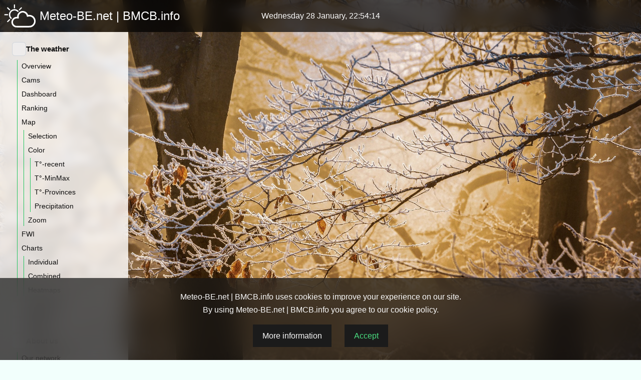

--- FILE ---
content_type: text/html;charset=utf-8
request_url: https://meteo.vlaanderen/en/station/boortmeerbeek
body_size: 30677
content:
<!DOCTYPE html><html  data-capo=""><head><meta charset="utf-8">
<meta name="viewport" content="width=device-width, initial-scale=1">
<style id="nuxt-ui-colors">:root {
--color-primary-50: 240 253 244;
--color-primary-100: 220 252 231;
--color-primary-200: 187 247 208;
--color-primary-300: 134 239 172;
--color-primary-400: 74 222 128;
--color-primary-500: 34 197 94;
--color-primary-600: 22 163 74;
--color-primary-700: 21 128 61;
--color-primary-800: 22 101 52;
--color-primary-900: 20 83 45;
--color-primary-950: 5 46 22;
--color-primary-DEFAULT: var(--color-primary-500);

--color-gray-50: 249 250 251;
--color-gray-100: 243 244 246;
--color-gray-200: 229 231 235;
--color-gray-300: 209 213 219;
--color-gray-400: 156 163 175;
--color-gray-500: 107 114 128;
--color-gray-600: 75 85 99;
--color-gray-700: 55 65 81;
--color-gray-800: 31 41 55;
--color-gray-900: 17 24 39;
--color-gray-950: 3 7 18;
}

.dark {
  --color-primary-DEFAULT: var(--color-primary-400);
}
</style>
<title>Station boortmeerbeek - Meteo-BE.net | BMCB.info</title>
<style>*,::backdrop,:after,:before{--tw-border-spacing-x:0;--tw-border-spacing-y:0;--tw-translate-x:0;--tw-translate-y:0;--tw-rotate:0;--tw-skew-x:0;--tw-skew-y:0;--tw-scale-x:1;--tw-scale-y:1;--tw-pan-x: ;--tw-pan-y: ;--tw-pinch-zoom: ;--tw-scroll-snap-strictness:proximity;--tw-gradient-from-position: ;--tw-gradient-via-position: ;--tw-gradient-to-position: ;--tw-ordinal: ;--tw-slashed-zero: ;--tw-numeric-figure: ;--tw-numeric-spacing: ;--tw-numeric-fraction: ;--tw-ring-inset: ;--tw-ring-offset-width:0px;--tw-ring-offset-color:#fff;--tw-ring-color:#0ea5e980;--tw-ring-offset-shadow:0 0 #0000;--tw-ring-shadow:0 0 #0000;--tw-shadow:0 0 #0000;--tw-shadow-colored:0 0 #0000;--tw-blur: ;--tw-brightness: ;--tw-contrast: ;--tw-grayscale: ;--tw-hue-rotate: ;--tw-invert: ;--tw-saturate: ;--tw-sepia: ;--tw-drop-shadow: ;--tw-backdrop-blur: ;--tw-backdrop-brightness: ;--tw-backdrop-contrast: ;--tw-backdrop-grayscale: ;--tw-backdrop-hue-rotate: ;--tw-backdrop-invert: ;--tw-backdrop-opacity: ;--tw-backdrop-saturate: ;--tw-backdrop-sepia: ;--tw-contain-size: ;--tw-contain-layout: ;--tw-contain-paint: ;--tw-contain-style: }/*! tailwindcss v3.4.13 | MIT License | https://tailwindcss.com*/*,:after,:before{border-color:rgb(var(--color-gray-200)/1);border-style:solid;border-width:0;box-sizing:border-box}:after,:before{--tw-content:""}:host,html{line-height:1.5;-webkit-text-size-adjust:100%;font-family:Segoe UI,Helvetica Neue,Helvetica,Lucida Grande,Arial,Ubuntu,Cantarell,Fira Sans,sans-serif;font-feature-settings:normal;font-variation-settings:normal;tab-size:4;-webkit-tap-highlight-color:transparent}body{line-height:inherit;margin:0}hr{border-top-width:1px;color:inherit;height:0}abbr:where([title]){-webkit-text-decoration:underline dotted;text-decoration:underline dotted}h1,h2,h3,h4,h5,h6{font-size:inherit;font-weight:inherit}a{color:inherit;text-decoration:inherit}b,strong{font-weight:bolder}code,kbd,pre,samp{font-family:ui-monospace,SFMono-Regular,Menlo,Monaco,Consolas,Liberation Mono,Courier New,monospace;font-feature-settings:normal;font-size:1em;font-variation-settings:normal}small{font-size:80%}sub,sup{font-size:75%;line-height:0;position:relative;vertical-align:initial}sub{bottom:-.25em}sup{top:-.5em}table{border-collapse:collapse;border-color:inherit;text-indent:0}button,input,optgroup,select,textarea{color:inherit;font-family:inherit;font-feature-settings:inherit;font-size:100%;font-variation-settings:inherit;font-weight:inherit;letter-spacing:inherit;line-height:inherit;margin:0;padding:0}button,select{text-transform:none}button,input:where([type=button]),input:where([type=reset]),input:where([type=submit]){-webkit-appearance:button;background-color:initial;background-image:none}:-moz-focusring{outline:auto}:-moz-ui-invalid{box-shadow:none}progress{vertical-align:initial}::-webkit-inner-spin-button,::-webkit-outer-spin-button{height:auto}[type=search]{-webkit-appearance:textfield;outline-offset:-2px}::-webkit-search-decoration{-webkit-appearance:none}::-webkit-file-upload-button{-webkit-appearance:button;font:inherit}summary{display:list-item}blockquote,dd,dl,figure,h1,h2,h3,h4,h5,h6,hr,p,pre{margin:0}fieldset{margin:0}fieldset,legend{padding:0}menu,ol,ul{list-style:none;margin:0;padding:0}dialog{padding:0}textarea{resize:vertical}input::placeholder,textarea::placeholder{color:rgb(var(--color-gray-400)/1);opacity:1}[role=button],button{cursor:pointer}:disabled{cursor:default}audio,canvas,embed,iframe,img,object,svg,video{display:block;vertical-align:middle}img,video{height:auto;max-width:100%}[hidden]{display:none}.container{width:100%}@media (min-width:640px){.container{max-width:640px}}@media (min-width:768px){.container{max-width:768px}}@media (min-width:1024px){.container{max-width:1024px}}@media (min-width:1200px){.container{max-width:1200px}}@media (min-width:1280px){.container{max-width:1280px}}@media (min-width:1536px){.container{max-width:1536px}}.form-input,.form-multiselect,.form-select,.form-textarea{appearance:none;background-color:#fff;border-color:rgb(var(--color-gray-500)/var(--tw-border-opacity,1));border-radius:0;border-width:1px;font-size:1rem;line-height:1.5rem;padding:.5rem .75rem;--tw-shadow:0 0 #0000}.form-input:focus,.form-multiselect:focus,.form-select:focus,.form-textarea:focus{outline:2px solid #0000;outline-offset:2px;--tw-ring-inset:var(--tw-empty,/*!*/ /*!*/);--tw-ring-offset-width:0px;--tw-ring-offset-color:#fff;--tw-ring-color:#0284c7;--tw-ring-offset-shadow:var(--tw-ring-inset) 0 0 0 var(--tw-ring-offset-width) var(--tw-ring-offset-color);--tw-ring-shadow:var(--tw-ring-inset) 0 0 0 calc(1px + var(--tw-ring-offset-width)) var(--tw-ring-color);border-color:#0284c7;box-shadow:var(--tw-ring-offset-shadow),var(--tw-ring-shadow),var(--tw-shadow)}.form-input::placeholder,.form-textarea::placeholder{color:rgb(var(--color-gray-500)/var(--tw-text-opacity,1));opacity:1}.form-input::-webkit-datetime-edit-fields-wrapper{padding:0}.form-input::-webkit-date-and-time-value{min-height:1.5em;text-align:inherit}.form-input::-webkit-datetime-edit{display:inline-flex}.form-input::-webkit-datetime-edit,.form-input::-webkit-datetime-edit-day-field,.form-input::-webkit-datetime-edit-hour-field,.form-input::-webkit-datetime-edit-meridiem-field,.form-input::-webkit-datetime-edit-millisecond-field,.form-input::-webkit-datetime-edit-minute-field,.form-input::-webkit-datetime-edit-month-field,.form-input::-webkit-datetime-edit-second-field,.form-input::-webkit-datetime-edit-year-field{padding-bottom:0;padding-top:0}.form-select{background-image:url("data:image/svg+xml;charset=utf-8,%3Csvg xmlns='http://www.w3.org/2000/svg' fill='none' viewBox='0 0 20 20'%3E%3Cpath stroke='%236b7280' stroke-linecap='round' stroke-linejoin='round' stroke-width='1.5' d='m6 8 4 4 4-4'/%3E%3C/svg%3E");background-position:right .5rem center;background-repeat:no-repeat;background-size:1.5em 1.5em;padding-right:2.5rem;-webkit-print-color-adjust:exact;print-color-adjust:exact}.form-select:where([size]:not([size="1"])){background-image:none;background-position:0 0;background-repeat:unset;background-size:initial;padding-right:.75rem;-webkit-print-color-adjust:unset;print-color-adjust:unset}.form-checkbox,.form-radio{appearance:none;background-color:#fff;background-origin:border-box;border-color:rgb(var(--color-gray-500)/var(--tw-border-opacity,1));border-width:1px;color:#0284c7;display:inline-block;flex-shrink:0;height:1rem;padding:0;-webkit-print-color-adjust:exact;print-color-adjust:exact;-webkit-user-select:none;user-select:none;vertical-align:middle;width:1rem;--tw-shadow:0 0 #0000}.form-checkbox{border-radius:0}.form-radio{border-radius:100%}.form-checkbox:focus,.form-radio:focus{outline:2px solid #0000;outline-offset:2px;--tw-ring-inset:var(--tw-empty,/*!*/ /*!*/);--tw-ring-offset-width:2px;--tw-ring-offset-color:#fff;--tw-ring-color:#0284c7;--tw-ring-offset-shadow:var(--tw-ring-inset) 0 0 0 var(--tw-ring-offset-width) var(--tw-ring-offset-color);--tw-ring-shadow:var(--tw-ring-inset) 0 0 0 calc(2px + var(--tw-ring-offset-width)) var(--tw-ring-color);box-shadow:var(--tw-ring-offset-shadow),var(--tw-ring-shadow),var(--tw-shadow)}.form-checkbox:checked,.form-radio:checked{background-color:currentColor;background-position:50%;background-repeat:no-repeat;background-size:100% 100%;border-color:#0000}.form-checkbox:checked{background-image:url("data:image/svg+xml;charset=utf-8,%3Csvg xmlns='http://www.w3.org/2000/svg' fill='%23fff' viewBox='0 0 16 16'%3E%3Cpath d='M12.207 4.793a1 1 0 0 1 0 1.414l-5 5a1 1 0 0 1-1.414 0l-2-2a1 1 0 0 1 1.414-1.414L6.5 9.086l4.293-4.293a1 1 0 0 1 1.414 0'/%3E%3C/svg%3E")}@media (forced-colors:active) {.form-checkbox:checked{appearance:auto}}.form-radio:checked{background-image:url("data:image/svg+xml;charset=utf-8,%3Csvg xmlns='http://www.w3.org/2000/svg' fill='%23fff' viewBox='0 0 16 16'%3E%3Ccircle cx='8' cy='8' r='3'/%3E%3C/svg%3E")}@media (forced-colors:active) {.form-radio:checked{appearance:auto}}.form-checkbox:checked:focus,.form-checkbox:checked:hover,.form-checkbox:indeterminate,.form-radio:checked:focus,.form-radio:checked:hover{background-color:currentColor;border-color:#0000}.form-checkbox:indeterminate{background-image:url("data:image/svg+xml;charset=utf-8,%3Csvg xmlns='http://www.w3.org/2000/svg' fill='none' viewBox='0 0 16 16'%3E%3Cpath stroke='%23fff' stroke-linecap='round' stroke-linejoin='round' stroke-width='2' d='M4 8h8'/%3E%3C/svg%3E");background-position:50%;background-repeat:no-repeat;background-size:100% 100%}@media (forced-colors:active) {.form-checkbox:indeterminate{appearance:auto}}.form-checkbox:indeterminate:focus,.form-checkbox:indeterminate:hover{background-color:currentColor;border-color:#0000}.prose-sm{font-size:.875rem;line-height:1.7142857}.prose-sm :where(p):not(:where([class~=not-prose],[class~=not-prose] *)){margin-bottom:1.1428571em;margin-top:1.1428571em}.prose-sm :where([class~=lead]):not(:where([class~=not-prose],[class~=not-prose] *)){font-size:1.2857143em;line-height:1.5555556;margin-bottom:.8888889em;margin-top:.8888889em}.prose-sm :where(blockquote):not(:where([class~=not-prose],[class~=not-prose] *)){margin-bottom:1.3333333em;margin-top:1.3333333em;padding-inline-start:1.1111111em}.prose-sm :where(h1):not(:where([class~=not-prose],[class~=not-prose] *)){font-size:2.1428571em;line-height:1.2;margin-bottom:.8em;margin-top:0}.prose-sm :where(h2):not(:where([class~=not-prose],[class~=not-prose] *)){font-size:1.4285714em;line-height:1.4;margin-bottom:.8em;margin-top:1.6em}.prose-sm :where(h3):not(:where([class~=not-prose],[class~=not-prose] *)){font-size:1.2857143em;line-height:1.5555556;margin-bottom:.4444444em;margin-top:1.5555556em}.prose-sm :where(h4):not(:where([class~=not-prose],[class~=not-prose] *)){line-height:1.4285714;margin-bottom:.5714286em;margin-top:1.4285714em}.prose-sm :where(img):not(:where([class~=not-prose],[class~=not-prose] *)){margin-bottom:1.7142857em;margin-top:1.7142857em}.prose-sm :where(picture):not(:where([class~=not-prose],[class~=not-prose] *)){margin-bottom:1.7142857em;margin-top:1.7142857em}.prose-sm :where(picture>img):not(:where([class~=not-prose],[class~=not-prose] *)){margin-bottom:0;margin-top:0}.prose-sm :where(video):not(:where([class~=not-prose],[class~=not-prose] *)){margin-bottom:1.7142857em;margin-top:1.7142857em}.prose-sm :where(kbd):not(:where([class~=not-prose],[class~=not-prose] *)){border-radius:.3125rem;font-size:.8571429em;padding-inline-end:.3571429em;padding-bottom:.1428571em;padding-top:.1428571em;padding-inline-start:.3571429em}.prose-sm :where(code):not(:where([class~=not-prose],[class~=not-prose] *)){font-size:.8571429em}.prose-sm :where(h2 code):not(:where([class~=not-prose],[class~=not-prose] *)){font-size:.9em}.prose-sm :where(h3 code):not(:where([class~=not-prose],[class~=not-prose] *)){font-size:.8888889em}.prose-sm :where(pre):not(:where([class~=not-prose],[class~=not-prose] *)){border-radius:.25rem;font-size:.8571429em;line-height:1.6666667;margin-bottom:1.6666667em;margin-top:1.6666667em;padding-inline-end:1em;padding-bottom:.6666667em;padding-top:.6666667em;padding-inline-start:1em}.prose-sm :where(ol):not(:where([class~=not-prose],[class~=not-prose] *)){margin-bottom:1.1428571em;margin-top:1.1428571em;padding-inline-start:1.5714286em}.prose-sm :where(ul):not(:where([class~=not-prose],[class~=not-prose] *)){margin-bottom:1.1428571em;margin-top:1.1428571em;padding-inline-start:1.5714286em}.prose-sm :where(li):not(:where([class~=not-prose],[class~=not-prose] *)){margin-bottom:.2857143em;margin-top:.2857143em}.prose-sm :where(ol>li):not(:where([class~=not-prose],[class~=not-prose] *)){padding-inline-start:.4285714em}.prose-sm :where(ul>li):not(:where([class~=not-prose],[class~=not-prose] *)){padding-inline-start:.4285714em}.prose-sm :where(.prose-sm>ul>li p):not(:where([class~=not-prose],[class~=not-prose] *)){margin-bottom:.5714286em;margin-top:.5714286em}.prose-sm :where(.prose-sm>ul>li>p:first-child):not(:where([class~=not-prose],[class~=not-prose] *)){margin-top:1.1428571em}.prose-sm :where(.prose-sm>ul>li>p:last-child):not(:where([class~=not-prose],[class~=not-prose] *)){margin-bottom:1.1428571em}.prose-sm :where(.prose-sm>ol>li>p:first-child):not(:where([class~=not-prose],[class~=not-prose] *)){margin-top:1.1428571em}.prose-sm :where(.prose-sm>ol>li>p:last-child):not(:where([class~=not-prose],[class~=not-prose] *)){margin-bottom:1.1428571em}.prose-sm :where(ul ul,ul ol,ol ul,ol ol):not(:where([class~=not-prose],[class~=not-prose] *)){margin-bottom:.5714286em;margin-top:.5714286em}.prose-sm :where(dl):not(:where([class~=not-prose],[class~=not-prose] *)){margin-bottom:1.1428571em;margin-top:1.1428571em}.prose-sm :where(dt):not(:where([class~=not-prose],[class~=not-prose] *)){margin-top:1.1428571em}.prose-sm :where(dd):not(:where([class~=not-prose],[class~=not-prose] *)){margin-top:.2857143em;padding-inline-start:1.5714286em}.prose-sm :where(hr):not(:where([class~=not-prose],[class~=not-prose] *)){margin-bottom:2.8571429em;margin-top:2.8571429em}.prose-sm :where(hr+*):not(:where([class~=not-prose],[class~=not-prose] *)){margin-top:0}.prose-sm :where(h2+*):not(:where([class~=not-prose],[class~=not-prose] *)){margin-top:0}.prose-sm :where(h3+*):not(:where([class~=not-prose],[class~=not-prose] *)){margin-top:0}.prose-sm :where(h4+*):not(:where([class~=not-prose],[class~=not-prose] *)){margin-top:0}.prose-sm :where(table):not(:where([class~=not-prose],[class~=not-prose] *)){font-size:.8571429em;line-height:1.5}.prose-sm :where(thead th):not(:where([class~=not-prose],[class~=not-prose] *)){padding-inline-end:1em;padding-bottom:.6666667em;padding-inline-start:1em}.prose-sm :where(thead th:first-child):not(:where([class~=not-prose],[class~=not-prose] *)){padding-inline-start:0}.prose-sm :where(thead th:last-child):not(:where([class~=not-prose],[class~=not-prose] *)){padding-inline-end:0}.prose-sm :where(tbody td,tfoot td):not(:where([class~=not-prose],[class~=not-prose] *)){padding-inline-end:1em;padding-bottom:.6666667em;padding-top:.6666667em;padding-inline-start:1em}.prose-sm :where(tbody td:first-child,tfoot td:first-child):not(:where([class~=not-prose],[class~=not-prose] *)){padding-inline-start:0}.prose-sm :where(tbody td:last-child,tfoot td:last-child):not(:where([class~=not-prose],[class~=not-prose] *)){padding-inline-end:0}.prose-sm :where(figure):not(:where([class~=not-prose],[class~=not-prose] *)){margin-bottom:1.7142857em;margin-top:1.7142857em}.prose-sm :where(figure>*):not(:where([class~=not-prose],[class~=not-prose] *)){margin-bottom:0;margin-top:0}.prose-sm :where(figcaption):not(:where([class~=not-prose],[class~=not-prose] *)){font-size:.8571429em;line-height:1.3333333;margin-top:.6666667em}.prose-sm :where(.prose-sm>:first-child):not(:where([class~=not-prose],[class~=not-prose] *)){margin-top:0}.prose-sm :where(.prose-sm>:last-child):not(:where([class~=not-prose],[class~=not-prose] *)){margin-bottom:0}.prose-lg{font-size:1.125rem;line-height:1.7777778}.prose-lg :where(p):not(:where([class~=not-prose],[class~=not-prose] *)){margin-bottom:1.3333333em;margin-top:1.3333333em}.prose-lg :where([class~=lead]):not(:where([class~=not-prose],[class~=not-prose] *)){font-size:1.2222222em;line-height:1.4545455;margin-bottom:1.0909091em;margin-top:1.0909091em}.prose-lg :where(blockquote):not(:where([class~=not-prose],[class~=not-prose] *)){margin-bottom:1.6666667em;margin-top:1.6666667em;padding-inline-start:1em}.prose-lg :where(h1):not(:where([class~=not-prose],[class~=not-prose] *)){font-size:2.6666667em;line-height:1;margin-bottom:.8333333em;margin-top:0}.prose-lg :where(h2):not(:where([class~=not-prose],[class~=not-prose] *)){font-size:1.6666667em;line-height:1.3333333;margin-bottom:1.0666667em;margin-top:1.8666667em}.prose-lg :where(h3):not(:where([class~=not-prose],[class~=not-prose] *)){font-size:1.3333333em;line-height:1.5;margin-bottom:.6666667em;margin-top:1.6666667em}.prose-lg :where(h4):not(:where([class~=not-prose],[class~=not-prose] *)){line-height:1.5555556;margin-bottom:.4444444em;margin-top:1.7777778em}.prose-lg :where(img):not(:where([class~=not-prose],[class~=not-prose] *)){margin-bottom:1.7777778em;margin-top:1.7777778em}.prose-lg :where(picture):not(:where([class~=not-prose],[class~=not-prose] *)){margin-bottom:1.7777778em;margin-top:1.7777778em}.prose-lg :where(picture>img):not(:where([class~=not-prose],[class~=not-prose] *)){margin-bottom:0;margin-top:0}.prose-lg :where(video):not(:where([class~=not-prose],[class~=not-prose] *)){margin-bottom:1.7777778em;margin-top:1.7777778em}.prose-lg :where(kbd):not(:where([class~=not-prose],[class~=not-prose] *)){border-radius:.3125rem;font-size:.8888889em;padding-inline-end:.4444444em;padding-bottom:.2222222em;padding-top:.2222222em;padding-inline-start:.4444444em}.prose-lg :where(code):not(:where([class~=not-prose],[class~=not-prose] *)){font-size:.8888889em}.prose-lg :where(h2 code):not(:where([class~=not-prose],[class~=not-prose] *)){font-size:.8666667em}.prose-lg :where(h3 code):not(:where([class~=not-prose],[class~=not-prose] *)){font-size:.875em}.prose-lg :where(pre):not(:where([class~=not-prose],[class~=not-prose] *)){border-radius:.375rem;font-size:.8888889em;line-height:1.75;margin-bottom:2em;margin-top:2em;padding-inline-end:1.5em;padding-bottom:1em;padding-top:1em;padding-inline-start:1.5em}.prose-lg :where(ol):not(:where([class~=not-prose],[class~=not-prose] *)){margin-bottom:1.3333333em;margin-top:1.3333333em;padding-inline-start:1.5555556em}.prose-lg :where(ul):not(:where([class~=not-prose],[class~=not-prose] *)){margin-bottom:1.3333333em;margin-top:1.3333333em;padding-inline-start:1.5555556em}.prose-lg :where(li):not(:where([class~=not-prose],[class~=not-prose] *)){margin-bottom:.6666667em;margin-top:.6666667em}.prose-lg :where(ol>li):not(:where([class~=not-prose],[class~=not-prose] *)){padding-inline-start:.4444444em}.prose-lg :where(ul>li):not(:where([class~=not-prose],[class~=not-prose] *)){padding-inline-start:.4444444em}.prose-lg :where(.prose-lg>ul>li p):not(:where([class~=not-prose],[class~=not-prose] *)){margin-bottom:.8888889em;margin-top:.8888889em}.prose-lg :where(.prose-lg>ul>li>p:first-child):not(:where([class~=not-prose],[class~=not-prose] *)){margin-top:1.3333333em}.prose-lg :where(.prose-lg>ul>li>p:last-child):not(:where([class~=not-prose],[class~=not-prose] *)){margin-bottom:1.3333333em}.prose-lg :where(.prose-lg>ol>li>p:first-child):not(:where([class~=not-prose],[class~=not-prose] *)){margin-top:1.3333333em}.prose-lg :where(.prose-lg>ol>li>p:last-child):not(:where([class~=not-prose],[class~=not-prose] *)){margin-bottom:1.3333333em}.prose-lg :where(ul ul,ul ol,ol ul,ol ol):not(:where([class~=not-prose],[class~=not-prose] *)){margin-bottom:.8888889em;margin-top:.8888889em}.prose-lg :where(dl):not(:where([class~=not-prose],[class~=not-prose] *)){margin-bottom:1.3333333em;margin-top:1.3333333em}.prose-lg :where(dt):not(:where([class~=not-prose],[class~=not-prose] *)){margin-top:1.3333333em}.prose-lg :where(dd):not(:where([class~=not-prose],[class~=not-prose] *)){margin-top:.6666667em;padding-inline-start:1.5555556em}.prose-lg :where(hr):not(:where([class~=not-prose],[class~=not-prose] *)){margin-bottom:3.1111111em;margin-top:3.1111111em}.prose-lg :where(hr+*):not(:where([class~=not-prose],[class~=not-prose] *)){margin-top:0}.prose-lg :where(h2+*):not(:where([class~=not-prose],[class~=not-prose] *)){margin-top:0}.prose-lg :where(h3+*):not(:where([class~=not-prose],[class~=not-prose] *)){margin-top:0}.prose-lg :where(h4+*):not(:where([class~=not-prose],[class~=not-prose] *)){margin-top:0}.prose-lg :where(table):not(:where([class~=not-prose],[class~=not-prose] *)){font-size:.8888889em;line-height:1.5}.prose-lg :where(thead th):not(:where([class~=not-prose],[class~=not-prose] *)){padding-inline-end:.75em;padding-bottom:.75em;padding-inline-start:.75em}.prose-lg :where(thead th:first-child):not(:where([class~=not-prose],[class~=not-prose] *)){padding-inline-start:0}.prose-lg :where(thead th:last-child):not(:where([class~=not-prose],[class~=not-prose] *)){padding-inline-end:0}.prose-lg :where(tbody td,tfoot td):not(:where([class~=not-prose],[class~=not-prose] *)){padding-inline-end:.75em;padding-bottom:.75em;padding-top:.75em;padding-inline-start:.75em}.prose-lg :where(tbody td:first-child,tfoot td:first-child):not(:where([class~=not-prose],[class~=not-prose] *)){padding-inline-start:0}.prose-lg :where(tbody td:last-child,tfoot td:last-child):not(:where([class~=not-prose],[class~=not-prose] *)){padding-inline-end:0}.prose-lg :where(figure):not(:where([class~=not-prose],[class~=not-prose] *)){margin-bottom:1.7777778em;margin-top:1.7777778em}.prose-lg :where(figure>*):not(:where([class~=not-prose],[class~=not-prose] *)){margin-bottom:0;margin-top:0}.prose-lg :where(figcaption):not(:where([class~=not-prose],[class~=not-prose] *)){font-size:.8888889em;line-height:1.5;margin-top:1em}.prose-lg :where(.prose-lg>:first-child):not(:where([class~=not-prose],[class~=not-prose] *)){margin-top:0}.prose-lg :where(.prose-lg>:last-child):not(:where([class~=not-prose],[class~=not-prose] *)){margin-bottom:0}.prose-xl{font-size:1.25rem;line-height:1.8}.prose-xl :where(p):not(:where([class~=not-prose],[class~=not-prose] *)){margin-bottom:1.2em;margin-top:1.2em}.prose-xl :where([class~=lead]):not(:where([class~=not-prose],[class~=not-prose] *)){font-size:1.2em;line-height:1.5;margin-bottom:1em;margin-top:1em}.prose-xl :where(blockquote):not(:where([class~=not-prose],[class~=not-prose] *)){margin-bottom:1.6em;margin-top:1.6em;padding-inline-start:1.0666667em}.prose-xl :where(h1):not(:where([class~=not-prose],[class~=not-prose] *)){font-size:2.8em;line-height:1;margin-bottom:.8571429em;margin-top:0}.prose-xl :where(h2):not(:where([class~=not-prose],[class~=not-prose] *)){font-size:1.8em;line-height:1.1111111;margin-bottom:.8888889em;margin-top:1.5555556em}.prose-xl :where(h3):not(:where([class~=not-prose],[class~=not-prose] *)){font-size:1.5em;line-height:1.3333333;margin-bottom:.6666667em;margin-top:1.6em}.prose-xl :where(h4):not(:where([class~=not-prose],[class~=not-prose] *)){line-height:1.6;margin-bottom:.6em;margin-top:1.8em}.prose-xl :where(img):not(:where([class~=not-prose],[class~=not-prose] *)){margin-bottom:2em;margin-top:2em}.prose-xl :where(picture):not(:where([class~=not-prose],[class~=not-prose] *)){margin-bottom:2em;margin-top:2em}.prose-xl :where(picture>img):not(:where([class~=not-prose],[class~=not-prose] *)){margin-bottom:0;margin-top:0}.prose-xl :where(video):not(:where([class~=not-prose],[class~=not-prose] *)){margin-bottom:2em;margin-top:2em}.prose-xl :where(kbd):not(:where([class~=not-prose],[class~=not-prose] *)){border-radius:.3125rem;font-size:.9em;padding-inline-end:.4em;padding-bottom:.25em;padding-top:.25em;padding-inline-start:.4em}.prose-xl :where(code):not(:where([class~=not-prose],[class~=not-prose] *)){font-size:.9em}.prose-xl :where(h2 code):not(:where([class~=not-prose],[class~=not-prose] *)){font-size:.8611111em}.prose-xl :where(h3 code):not(:where([class~=not-prose],[class~=not-prose] *)){font-size:.9em}.prose-xl :where(pre):not(:where([class~=not-prose],[class~=not-prose] *)){border-radius:.5rem;font-size:.9em;line-height:1.7777778;margin-bottom:2em;margin-top:2em;padding-inline-end:1.3333333em;padding-bottom:1.1111111em;padding-top:1.1111111em;padding-inline-start:1.3333333em}.prose-xl :where(ol):not(:where([class~=not-prose],[class~=not-prose] *)){margin-bottom:1.2em;margin-top:1.2em;padding-inline-start:1.6em}.prose-xl :where(ul):not(:where([class~=not-prose],[class~=not-prose] *)){margin-bottom:1.2em;margin-top:1.2em;padding-inline-start:1.6em}.prose-xl :where(li):not(:where([class~=not-prose],[class~=not-prose] *)){margin-bottom:.6em;margin-top:.6em}.prose-xl :where(ol>li):not(:where([class~=not-prose],[class~=not-prose] *)){padding-inline-start:.4em}.prose-xl :where(ul>li):not(:where([class~=not-prose],[class~=not-prose] *)){padding-inline-start:.4em}.prose-xl :where(.prose-xl>ul>li p):not(:where([class~=not-prose],[class~=not-prose] *)){margin-bottom:.8em;margin-top:.8em}.prose-xl :where(.prose-xl>ul>li>p:first-child):not(:where([class~=not-prose],[class~=not-prose] *)){margin-top:1.2em}.prose-xl :where(.prose-xl>ul>li>p:last-child):not(:where([class~=not-prose],[class~=not-prose] *)){margin-bottom:1.2em}.prose-xl :where(.prose-xl>ol>li>p:first-child):not(:where([class~=not-prose],[class~=not-prose] *)){margin-top:1.2em}.prose-xl :where(.prose-xl>ol>li>p:last-child):not(:where([class~=not-prose],[class~=not-prose] *)){margin-bottom:1.2em}.prose-xl :where(ul ul,ul ol,ol ul,ol ol):not(:where([class~=not-prose],[class~=not-prose] *)){margin-bottom:.8em;margin-top:.8em}.prose-xl :where(dl):not(:where([class~=not-prose],[class~=not-prose] *)){margin-bottom:1.2em;margin-top:1.2em}.prose-xl :where(dt):not(:where([class~=not-prose],[class~=not-prose] *)){margin-top:1.2em}.prose-xl :where(dd):not(:where([class~=not-prose],[class~=not-prose] *)){margin-top:.6em;padding-inline-start:1.6em}.prose-xl :where(hr):not(:where([class~=not-prose],[class~=not-prose] *)){margin-bottom:2.8em;margin-top:2.8em}.prose-xl :where(hr+*):not(:where([class~=not-prose],[class~=not-prose] *)){margin-top:0}.prose-xl :where(h2+*):not(:where([class~=not-prose],[class~=not-prose] *)){margin-top:0}.prose-xl :where(h3+*):not(:where([class~=not-prose],[class~=not-prose] *)){margin-top:0}.prose-xl :where(h4+*):not(:where([class~=not-prose],[class~=not-prose] *)){margin-top:0}.prose-xl :where(table):not(:where([class~=not-prose],[class~=not-prose] *)){font-size:.9em;line-height:1.5555556}.prose-xl :where(thead th):not(:where([class~=not-prose],[class~=not-prose] *)){padding-inline-end:.6666667em;padding-bottom:.8888889em;padding-inline-start:.6666667em}.prose-xl :where(thead th:first-child):not(:where([class~=not-prose],[class~=not-prose] *)){padding-inline-start:0}.prose-xl :where(thead th:last-child):not(:where([class~=not-prose],[class~=not-prose] *)){padding-inline-end:0}.prose-xl :where(tbody td,tfoot td):not(:where([class~=not-prose],[class~=not-prose] *)){padding-inline-end:.6666667em;padding-bottom:.8888889em;padding-top:.8888889em;padding-inline-start:.6666667em}.prose-xl :where(tbody td:first-child,tfoot td:first-child):not(:where([class~=not-prose],[class~=not-prose] *)){padding-inline-start:0}.prose-xl :where(tbody td:last-child,tfoot td:last-child):not(:where([class~=not-prose],[class~=not-prose] *)){padding-inline-end:0}.prose-xl :where(figure):not(:where([class~=not-prose],[class~=not-prose] *)){margin-bottom:2em;margin-top:2em}.prose-xl :where(figure>*):not(:where([class~=not-prose],[class~=not-prose] *)){margin-bottom:0;margin-top:0}.prose-xl :where(figcaption):not(:where([class~=not-prose],[class~=not-prose] *)){font-size:.9em;line-height:1.5555556;margin-top:1em}.prose-xl :where(.prose-xl>:first-child):not(:where([class~=not-prose],[class~=not-prose] *)){margin-top:0}.prose-xl :where(.prose-xl>:last-child):not(:where([class~=not-prose],[class~=not-prose] *)){margin-bottom:0}.\!prose-2xl{font-size:1.5rem!important;line-height:1.6666667!important}.prose-2xl{font-size:1.5rem;line-height:1.6666667}.\!prose-2xl :where(p):not(:where([class~=not-prose],[class~=not-prose] *)){margin-bottom:1.3333333em!important;margin-top:1.3333333em!important}.prose-2xl :where(p):not(:where([class~=not-prose],[class~=not-prose] *)){margin-bottom:1.3333333em;margin-top:1.3333333em}.\!prose-2xl :where([class~=lead]):not(:where([class~=not-prose],[class~=not-prose] *)){font-size:1.25em!important;line-height:1.4666667!important;margin-bottom:1.0666667em!important;margin-top:1.0666667em!important}.prose-2xl :where([class~=lead]):not(:where([class~=not-prose],[class~=not-prose] *)){font-size:1.25em;line-height:1.4666667;margin-bottom:1.0666667em;margin-top:1.0666667em}.\!prose-2xl :where(blockquote):not(:where([class~=not-prose],[class~=not-prose] *)){margin-bottom:1.7777778em!important;margin-top:1.7777778em!important;padding-inline-start:1.1111111em!important}.prose-2xl :where(blockquote):not(:where([class~=not-prose],[class~=not-prose] *)){margin-bottom:1.7777778em;margin-top:1.7777778em;padding-inline-start:1.1111111em}.\!prose-2xl :where(h1):not(:where([class~=not-prose],[class~=not-prose] *)){font-size:2.6666667em!important;line-height:1!important;margin-bottom:.875em!important;margin-top:0!important}.prose-2xl :where(h1):not(:where([class~=not-prose],[class~=not-prose] *)){font-size:2.6666667em;line-height:1;margin-bottom:.875em;margin-top:0}.\!prose-2xl :where(h2):not(:where([class~=not-prose],[class~=not-prose] *)){font-size:2em!important;line-height:1.0833333!important;margin-bottom:.8333333em!important;margin-top:1.5em!important}.prose-2xl :where(h2):not(:where([class~=not-prose],[class~=not-prose] *)){font-size:2em;line-height:1.0833333;margin-bottom:.8333333em;margin-top:1.5em}.\!prose-2xl :where(h3):not(:where([class~=not-prose],[class~=not-prose] *)){font-size:1.5em!important;line-height:1.2222222!important;margin-bottom:.6666667em!important;margin-top:1.5555556em!important}.prose-2xl :where(h3):not(:where([class~=not-prose],[class~=not-prose] *)){font-size:1.5em;line-height:1.2222222;margin-bottom:.6666667em;margin-top:1.5555556em}.\!prose-2xl :where(h4):not(:where([class~=not-prose],[class~=not-prose] *)){line-height:1.5!important;margin-bottom:.6666667em!important;margin-top:1.6666667em!important}.prose-2xl :where(h4):not(:where([class~=not-prose],[class~=not-prose] *)){line-height:1.5;margin-bottom:.6666667em;margin-top:1.6666667em}.\!prose-2xl :where(img):not(:where([class~=not-prose],[class~=not-prose] *)){margin-bottom:2em!important;margin-top:2em!important}.prose-2xl :where(img):not(:where([class~=not-prose],[class~=not-prose] *)){margin-bottom:2em;margin-top:2em}.\!prose-2xl :where(picture):not(:where([class~=not-prose],[class~=not-prose] *)){margin-bottom:2em!important;margin-top:2em!important}.prose-2xl :where(picture):not(:where([class~=not-prose],[class~=not-prose] *)){margin-bottom:2em;margin-top:2em}.\!prose-2xl :where(picture>img):not(:where([class~=not-prose],[class~=not-prose] *)){margin-bottom:0!important;margin-top:0!important}.prose-2xl :where(picture>img):not(:where([class~=not-prose],[class~=not-prose] *)){margin-bottom:0;margin-top:0}.\!prose-2xl :where(video):not(:where([class~=not-prose],[class~=not-prose] *)){margin-bottom:2em!important;margin-top:2em!important}.prose-2xl :where(video):not(:where([class~=not-prose],[class~=not-prose] *)){margin-bottom:2em;margin-top:2em}.\!prose-2xl :where(kbd):not(:where([class~=not-prose],[class~=not-prose] *)){border-radius:.375rem!important;font-size:.8333333em!important;padding-inline-end:.3333333em!important;padding-bottom:.25em!important;padding-top:.25em!important;padding-inline-start:.3333333em!important}.prose-2xl :where(kbd):not(:where([class~=not-prose],[class~=not-prose] *)){border-radius:.375rem;font-size:.8333333em;padding-inline-end:.3333333em;padding-bottom:.25em;padding-top:.25em;padding-inline-start:.3333333em}.\!prose-2xl :where(code):not(:where([class~=not-prose],[class~=not-prose] *)){font-size:.8333333em!important}.prose-2xl :where(code):not(:where([class~=not-prose],[class~=not-prose] *)){font-size:.8333333em}.\!prose-2xl :where(h2 code):not(:where([class~=not-prose],[class~=not-prose] *)){font-size:.875em!important}.prose-2xl :where(h2 code):not(:where([class~=not-prose],[class~=not-prose] *)){font-size:.875em}.\!prose-2xl :where(h3 code):not(:where([class~=not-prose],[class~=not-prose] *)){font-size:.8888889em!important}.prose-2xl :where(h3 code):not(:where([class~=not-prose],[class~=not-prose] *)){font-size:.8888889em}.\!prose-2xl :where(pre):not(:where([class~=not-prose],[class~=not-prose] *)){border-radius:.5rem!important;font-size:.8333333em!important;line-height:1.8!important;margin-bottom:2em!important;margin-top:2em!important;padding-inline-end:1.6em!important;padding-bottom:1.2em!important;padding-top:1.2em!important;padding-inline-start:1.6em!important}.prose-2xl :where(pre):not(:where([class~=not-prose],[class~=not-prose] *)){border-radius:.5rem;font-size:.8333333em;line-height:1.8;margin-bottom:2em;margin-top:2em;padding-inline-end:1.6em;padding-bottom:1.2em;padding-top:1.2em;padding-inline-start:1.6em}.\!prose-2xl :where(ol):not(:where([class~=not-prose],[class~=not-prose] *)){margin-bottom:1.3333333em!important;margin-top:1.3333333em!important;padding-inline-start:1.5833333em!important}.prose-2xl :where(ol):not(:where([class~=not-prose],[class~=not-prose] *)){margin-bottom:1.3333333em;margin-top:1.3333333em;padding-inline-start:1.5833333em}.\!prose-2xl :where(ul):not(:where([class~=not-prose],[class~=not-prose] *)){margin-bottom:1.3333333em!important;margin-top:1.3333333em!important;padding-inline-start:1.5833333em!important}.prose-2xl :where(ul):not(:where([class~=not-prose],[class~=not-prose] *)){margin-bottom:1.3333333em;margin-top:1.3333333em;padding-inline-start:1.5833333em}.\!prose-2xl :where(li):not(:where([class~=not-prose],[class~=not-prose] *)){margin-bottom:.5em!important;margin-top:.5em!important}.prose-2xl :where(li):not(:where([class~=not-prose],[class~=not-prose] *)){margin-bottom:.5em;margin-top:.5em}.\!prose-2xl :where(ol>li):not(:where([class~=not-prose],[class~=not-prose] *)){padding-inline-start:.4166667em!important}.prose-2xl :where(ol>li):not(:where([class~=not-prose],[class~=not-prose] *)){padding-inline-start:.4166667em}.\!prose-2xl :where(ul>li):not(:where([class~=not-prose],[class~=not-prose] *)){padding-inline-start:.4166667em!important}.prose-2xl :where(ul>li):not(:where([class~=not-prose],[class~=not-prose] *)){padding-inline-start:.4166667em}.prose-2xl :where(.prose-2xl>ul>li p):not(:where([class~=not-prose],[class~=not-prose] *)){margin-bottom:.8333333em;margin-top:.8333333em}.\!prose-2xl :where(.\!prose-2xl>ul>li p):not(:where([class~=not-prose],[class~=not-prose] *)){margin-bottom:.8333333em!important;margin-top:.8333333em!important}.prose-2xl :where(.prose-2xl>ul>li>p:first-child):not(:where([class~=not-prose],[class~=not-prose] *)){margin-top:1.3333333em}.\!prose-2xl :where(.\!prose-2xl>ul>li>p:first-child):not(:where([class~=not-prose],[class~=not-prose] *)){margin-top:1.3333333em!important}.prose-2xl :where(.prose-2xl>ul>li>p:last-child):not(:where([class~=not-prose],[class~=not-prose] *)){margin-bottom:1.3333333em}.\!prose-2xl :where(.\!prose-2xl>ul>li>p:last-child):not(:where([class~=not-prose],[class~=not-prose] *)){margin-bottom:1.3333333em!important}.prose-2xl :where(.prose-2xl>ol>li>p:first-child):not(:where([class~=not-prose],[class~=not-prose] *)){margin-top:1.3333333em}.\!prose-2xl :where(.\!prose-2xl>ol>li>p:first-child):not(:where([class~=not-prose],[class~=not-prose] *)){margin-top:1.3333333em!important}.prose-2xl :where(.prose-2xl>ol>li>p:last-child):not(:where([class~=not-prose],[class~=not-prose] *)){margin-bottom:1.3333333em}.\!prose-2xl :where(.\!prose-2xl>ol>li>p:last-child):not(:where([class~=not-prose],[class~=not-prose] *)){margin-bottom:1.3333333em!important}.\!prose-2xl :where(ul ul,ul ol,ol ul,ol ol):not(:where([class~=not-prose],[class~=not-prose] *)){margin-bottom:.6666667em!important;margin-top:.6666667em!important}.prose-2xl :where(ul ul,ul ol,ol ul,ol ol):not(:where([class~=not-prose],[class~=not-prose] *)){margin-bottom:.6666667em;margin-top:.6666667em}.\!prose-2xl :where(dl):not(:where([class~=not-prose],[class~=not-prose] *)){margin-bottom:1.3333333em!important;margin-top:1.3333333em!important}.prose-2xl :where(dl):not(:where([class~=not-prose],[class~=not-prose] *)){margin-bottom:1.3333333em;margin-top:1.3333333em}.\!prose-2xl :where(dt):not(:where([class~=not-prose],[class~=not-prose] *)){margin-top:1.3333333em!important}.prose-2xl :where(dt):not(:where([class~=not-prose],[class~=not-prose] *)){margin-top:1.3333333em}.\!prose-2xl :where(dd):not(:where([class~=not-prose],[class~=not-prose] *)){margin-top:.5em!important;padding-inline-start:1.5833333em!important}.prose-2xl :where(dd):not(:where([class~=not-prose],[class~=not-prose] *)){margin-top:.5em;padding-inline-start:1.5833333em}.\!prose-2xl :where(hr):not(:where([class~=not-prose],[class~=not-prose] *)){margin-bottom:3em!important;margin-top:3em!important}.prose-2xl :where(hr):not(:where([class~=not-prose],[class~=not-prose] *)){margin-bottom:3em;margin-top:3em}.\!prose-2xl :where(hr+*):not(:where([class~=not-prose],[class~=not-prose] *)){margin-top:0!important}.prose-2xl :where(hr+*):not(:where([class~=not-prose],[class~=not-prose] *)){margin-top:0}.\!prose-2xl :where(h2+*):not(:where([class~=not-prose],[class~=not-prose] *)){margin-top:0!important}.prose-2xl :where(h2+*):not(:where([class~=not-prose],[class~=not-prose] *)){margin-top:0}.\!prose-2xl :where(h3+*):not(:where([class~=not-prose],[class~=not-prose] *)){margin-top:0!important}.prose-2xl :where(h3+*):not(:where([class~=not-prose],[class~=not-prose] *)){margin-top:0}.\!prose-2xl :where(h4+*):not(:where([class~=not-prose],[class~=not-prose] *)){margin-top:0!important}.prose-2xl :where(h4+*):not(:where([class~=not-prose],[class~=not-prose] *)){margin-top:0}.\!prose-2xl :where(table):not(:where([class~=not-prose],[class~=not-prose] *)){font-size:.8333333em!important;line-height:1.4!important}.prose-2xl :where(table):not(:where([class~=not-prose],[class~=not-prose] *)){font-size:.8333333em;line-height:1.4}.\!prose-2xl :where(thead th):not(:where([class~=not-prose],[class~=not-prose] *)){padding-inline-end:.6em!important;padding-bottom:.8em!important;padding-inline-start:.6em!important}.prose-2xl :where(thead th):not(:where([class~=not-prose],[class~=not-prose] *)){padding-inline-end:.6em;padding-bottom:.8em;padding-inline-start:.6em}.\!prose-2xl :where(thead th:first-child):not(:where([class~=not-prose],[class~=not-prose] *)){padding-inline-start:0!important}.prose-2xl :where(thead th:first-child):not(:where([class~=not-prose],[class~=not-prose] *)){padding-inline-start:0}.\!prose-2xl :where(thead th:last-child):not(:where([class~=not-prose],[class~=not-prose] *)){padding-inline-end:0!important}.prose-2xl :where(thead th:last-child):not(:where([class~=not-prose],[class~=not-prose] *)){padding-inline-end:0}.\!prose-2xl :where(tbody td,tfoot td):not(:where([class~=not-prose],[class~=not-prose] *)){padding-inline-end:.6em!important;padding-bottom:.8em!important;padding-top:.8em!important;padding-inline-start:.6em!important}.prose-2xl :where(tbody td,tfoot td):not(:where([class~=not-prose],[class~=not-prose] *)){padding-inline-end:.6em;padding-bottom:.8em;padding-top:.8em;padding-inline-start:.6em}.\!prose-2xl :where(tbody td:first-child,tfoot td:first-child):not(:where([class~=not-prose],[class~=not-prose] *)){padding-inline-start:0!important}.prose-2xl :where(tbody td:first-child,tfoot td:first-child):not(:where([class~=not-prose],[class~=not-prose] *)){padding-inline-start:0}.\!prose-2xl :where(tbody td:last-child,tfoot td:last-child):not(:where([class~=not-prose],[class~=not-prose] *)){padding-inline-end:0!important}.prose-2xl :where(tbody td:last-child,tfoot td:last-child):not(:where([class~=not-prose],[class~=not-prose] *)){padding-inline-end:0}.\!prose-2xl :where(figure):not(:where([class~=not-prose],[class~=not-prose] *)){margin-bottom:2em!important;margin-top:2em!important}.prose-2xl :where(figure):not(:where([class~=not-prose],[class~=not-prose] *)){margin-bottom:2em;margin-top:2em}.\!prose-2xl :where(figure>*):not(:where([class~=not-prose],[class~=not-prose] *)){margin-bottom:0!important;margin-top:0!important}.prose-2xl :where(figure>*):not(:where([class~=not-prose],[class~=not-prose] *)){margin-bottom:0;margin-top:0}.\!prose-2xl :where(figcaption):not(:where([class~=not-prose],[class~=not-prose] *)){font-size:.8333333em!important;line-height:1.6!important;margin-top:1em!important}.prose-2xl :where(figcaption):not(:where([class~=not-prose],[class~=not-prose] *)){font-size:.8333333em;line-height:1.6;margin-top:1em}.prose-2xl :where(.prose-2xl>:first-child):not(:where([class~=not-prose],[class~=not-prose] *)){margin-top:0}.\!prose-2xl :where(.\!prose-2xl>:first-child):not(:where([class~=not-prose],[class~=not-prose] *)){margin-top:0!important}.prose-2xl :where(.prose-2xl>:last-child):not(:where([class~=not-prose],[class~=not-prose] *)){margin-bottom:0}.\!prose-2xl :where(.\!prose-2xl>:last-child):not(:where([class~=not-prose],[class~=not-prose] *)){margin-bottom:0!important}.sr-only{height:1px;margin:-1px;overflow:hidden;padding:0;position:absolute;width:1px;clip:rect(0,0,0,0);border-width:0;white-space:nowrap}.pointer-events-none{pointer-events:none}.pointer-events-auto{pointer-events:auto}.visible{visibility:visible}.invisible{visibility:hidden}.collapse{visibility:collapse}.static{position:static}.fixed{position:fixed}.absolute{position:absolute}.relative{position:relative}.sticky{position:sticky}.inset-0{inset:0}.inset-x-0{left:0;right:0}.inset-y-0{bottom:0;top:0}.-bottom-1{bottom:-.25rem}.-bottom-\[0\.5px\]{bottom:-.5px}.-left-1{left:-.25rem}.-right-1{right:-.25rem}.-top-1{top:-.25rem}.bottom-0{bottom:0}.bottom-4{bottom:1rem}.end-0{inset-inline-end:0}.end-4{inset-inline-end:1rem}.left-0{left:0}.left-2{left:.5rem}.left-\[4px\]{left:4px}.right-0{right:0}.right-2{right:.5rem}.start-0{inset-inline-start:0}.start-4{inset-inline-start:1rem}.top-0{top:0}.top-1\/2{top:50%}.top-2{top:.5rem}.top-\[23px\]{top:23px}.top-\[4px\]{top:4px}.top-header{top:4rem}.z-10{z-index:10}.z-20{z-index:20}.z-30{z-index:30}.z-50{z-index:50}.z-\[1\]{z-index:1}.z-\[55\]{z-index:55}.col-start-1{grid-column-start:1}.row-start-1{grid-row-start:1}.float-right{float:right}.-m-1\.5{margin:-.375rem}.m-0{margin:0}.m-2{margin:.5rem}.m-auto{margin:auto}.\!mx-0{margin-left:0!important;margin-right:0!important}.\!my-4{margin-bottom:1rem!important;margin-top:1rem!important}.-mx-1{margin-left:-.25rem;margin-right:-.25rem}.-my-1\.5{margin-bottom:-.375rem;margin-top:-.375rem}.mx-1{margin-left:.25rem;margin-right:.25rem}.mx-2{margin-left:.5rem;margin-right:.5rem}.mx-3{margin-left:.75rem;margin-right:.75rem}.mx-auto{margin-left:auto;margin-right:auto}.my-1{margin-bottom:.25rem;margin-top:.25rem}.my-2{margin-bottom:.5rem;margin-top:.5rem}.my-4{margin-bottom:1rem;margin-top:1rem}.\!mb-0{margin-bottom:0!important}.\!mb-4{margin-bottom:1rem!important}.\!ml-1{margin-left:.25rem!important}.\!mt-20{margin-top:5rem!important}.\!mt-4{margin-top:1rem!important}.\!mt-\[6rem\]{margin-top:6rem!important}.-me-1\.5{margin-inline-end:-.375rem}.-mt-1{margin-top:-.25rem}.-mt-4{margin-top:-1rem}.mb-0{margin-bottom:0}.mb-1{margin-bottom:.25rem}.mb-1\.5{margin-bottom:.375rem}.mb-2{margin-bottom:.5rem}.mb-4{margin-bottom:1rem}.mb-6{margin-bottom:1.5rem}.me-2{margin-inline-end:.5rem}.ml-1{margin-left:.25rem}.ml-2{margin-left:.5rem}.ml-3{margin-left:.75rem}.ml-4{margin-left:1rem}.ml-\[2\.125rem\]{margin-left:2.125rem}.ml-auto{margin-left:auto}.mr-2{margin-right:.5rem}.mr-4{margin-right:1rem}.mr-6{margin-right:1.5rem}.ms-1{margin-inline-start:.25rem}.ms-3{margin-inline-start:.75rem}.ms-auto{margin-inline-start:auto}.mt-0{margin-top:0}.mt-1{margin-top:.25rem}.mt-16{margin-top:4rem}.mt-2{margin-top:.5rem}.mt-3{margin-top:.75rem}.mt-4{margin-top:1rem}.mt-8{margin-top:2rem}.mt-\[6px\]{margin-top:6px}.mt-header{margin-top:4rem}.line-clamp-1{display:-webkit-box;overflow:hidden;-webkit-box-orient:vertical;-webkit-line-clamp:1}.block{display:block}.inline-block{display:inline-block}.inline{display:inline}.flex{display:flex}.inline-flex{display:inline-flex}.table{display:table}.grid{display:grid}.inline-grid{display:inline-grid}.hidden{display:none}.h-0\.5{height:.125rem}.h-1{height:.25rem}.h-1\.5{height:.375rem}.h-10{height:2.5rem}.h-12{height:3rem}.h-14{height:3.5rem}.h-16{height:4rem}.h-2{height:.5rem}.h-2\.5{height:.625rem}.h-20{height:5rem}.h-3{height:.75rem}.h-3\.5{height:.875rem}.h-4{height:1rem}.h-48{height:12rem}.h-5{height:1.25rem}.h-6{height:1.5rem}.h-7{height:1.75rem}.h-8{height:2rem}.h-\[1\.25em\]{height:1.25em}.h-\[20vh\]{height:20vh}.h-\[4px\]{height:4px}.h-\[5px\]{height:5px}.h-\[70vh\]{height:70vh}.h-\[calc\(100vh-4rem\)\]{height:calc(100vh - 4rem)}.h-fit{height:fit-content}.h-full{height:100%}.h-header{height:4rem}.h-px{height:1px}.h-screen{height:100vh}.max-h-60{max-height:15rem}.max-h-96{max-height:24rem}.max-h-\[160px\]{max-height:160px}.max-h-\[32rem\]{max-height:32rem}.max-h-\[85vh\]{max-height:85vh}.min-h-0{min-height:0}.min-h-full{min-height:100%}.min-h-header{min-height:4rem}.\!w-\[95vw\]{width:95vw!important}.\!w-fit{width:fit-content!important}.w-0{width:0}.w-10{width:2.5rem}.w-11{width:2.75rem}.w-12{width:3rem}.w-14{width:3.5rem}.w-16{width:4rem}.w-2{width:.5rem}.w-2\.5{width:.625rem}.w-20{width:5rem}.w-3{width:.75rem}.w-4{width:1rem}.w-48{width:12rem}.w-5{width:1.25rem}.w-6{width:1.5rem}.w-7{width:1.75rem}.w-8{width:2rem}.w-9{width:2.25rem}.w-\[3\.25rem\]{width:3.25rem}.w-\[3\.75rem\]{width:3.75rem}.w-\[70vw\]{width:70vw}.w-\[80vw\]{width:80vw}.w-\[90vw\]{width:90vw}.w-\[calc\(100\%\+0\.5rem\)\]{width:calc(100% + .5rem)}.w-\[calc\(100vw-2\*\(16rem\+4rem\)-8rem\)\]{width:calc(100vw - 48rem)}.w-\[fit-content\]{width:fit-content}.w-\[min-content\]{width:min-content}.w-fit{width:fit-content}.w-full{width:100%}.w-px{width:1px}.w-screen{width:100vw}.min-w-0{min-width:0}.min-w-56{min-width:14rem}.min-w-\[0\.375rem\]{min-width:.375rem}.min-w-\[0\.5rem\]{min-width:.5rem}.min-w-\[0\.625rem\]{min-width:.625rem}.min-w-\[0\.75rem\]{min-width:.75rem}.min-w-\[0\.875rem\]{min-width:.875rem}.min-w-\[1\.25rem\]{min-width:1.25rem}.min-w-\[16px\]{min-width:16px}.min-w-\[1rem\]{min-width:1rem}.min-w-\[20px\]{min-width:20px}.min-w-\[24px\]{min-width:24px}.min-w-\[4px\]{min-width:4px}.min-w-\[5px\]{min-width:5px}.min-w-fit{min-width:fit-content}.min-w-full{min-width:100%}.max-w-7xl{max-width:80rem}.max-w-\[100vw\]{max-width:100vw}.max-w-\[1200px\]{max-width:1200px}.max-w-\[32rem\]{max-width:32rem}.max-w-\[95vw\]{max-width:95vw}.max-w-\[960px\]{max-width:960px}.max-w-\[96vw\]{max-width:96vw}.max-w-\[98vw\]{max-width:98vw}.max-w-\[fit-content\]{max-width:fit-content}.max-w-md{max-width:28rem}.max-w-xs{max-width:20rem}.flex-1{flex:1 1 0%}.flex-none{flex:none}.flex-shrink{flex-shrink:1}.flex-shrink-0{flex-shrink:0}.table-fixed{table-layout:fixed}.border-collapse{border-collapse:collapse}.-translate-x-1\/2{--tw-translate-x:-50%}.-translate-x-1\/2,.-translate-x-full{transform:translate(var(--tw-translate-x),var(--tw-translate-y)) rotate(var(--tw-rotate)) skewX(var(--tw-skew-x)) skewY(var(--tw-skew-y)) scaleX(var(--tw-scale-x)) scaleY(var(--tw-scale-y))}.-translate-x-full{--tw-translate-x:-100%}.-translate-y-1\/2{--tw-translate-y:-50%}.-translate-y-1\/2,.-translate-y-full{transform:translate(var(--tw-translate-x),var(--tw-translate-y)) rotate(var(--tw-rotate)) skewX(var(--tw-skew-x)) skewY(var(--tw-skew-y)) scaleX(var(--tw-scale-x)) scaleY(var(--tw-scale-y))}.-translate-y-full{--tw-translate-y:-100%}.translate-x-0{--tw-translate-x:0px}.translate-x-0,.translate-x-1\/2{transform:translate(var(--tw-translate-x),var(--tw-translate-y)) rotate(var(--tw-rotate)) skewX(var(--tw-skew-x)) skewY(var(--tw-skew-y)) scaleX(var(--tw-scale-x)) scaleY(var(--tw-scale-y))}.translate-x-1\/2{--tw-translate-x:50%}.translate-x-2{--tw-translate-x:0.5rem}.translate-x-2,.translate-x-2\.5{transform:translate(var(--tw-translate-x),var(--tw-translate-y)) rotate(var(--tw-rotate)) skewX(var(--tw-skew-x)) skewY(var(--tw-skew-y)) scaleX(var(--tw-scale-x)) scaleY(var(--tw-scale-y))}.translate-x-2\.5{--tw-translate-x:0.625rem}.translate-x-3{--tw-translate-x:0.75rem}.translate-x-3,.translate-x-4{transform:translate(var(--tw-translate-x),var(--tw-translate-y)) rotate(var(--tw-rotate)) skewX(var(--tw-skew-x)) skewY(var(--tw-skew-y)) scaleX(var(--tw-scale-x)) scaleY(var(--tw-scale-y))}.translate-x-4{--tw-translate-x:1rem}.translate-x-5{--tw-translate-x:1.25rem}.translate-x-5,.translate-x-6{transform:translate(var(--tw-translate-x),var(--tw-translate-y)) rotate(var(--tw-rotate)) skewX(var(--tw-skew-x)) skewY(var(--tw-skew-y)) scaleX(var(--tw-scale-x)) scaleY(var(--tw-scale-y))}.translate-x-6{--tw-translate-x:1.5rem}.translate-x-7{--tw-translate-x:1.75rem}.translate-x-7,.translate-x-full{transform:translate(var(--tw-translate-x),var(--tw-translate-y)) rotate(var(--tw-rotate)) skewX(var(--tw-skew-x)) skewY(var(--tw-skew-y)) scaleX(var(--tw-scale-x)) scaleY(var(--tw-scale-y))}.translate-x-full{--tw-translate-x:100%}.translate-y-0{--tw-translate-y:0px}.translate-y-0,.translate-y-1{transform:translate(var(--tw-translate-x),var(--tw-translate-y)) rotate(var(--tw-rotate)) skewX(var(--tw-skew-x)) skewY(var(--tw-skew-y)) scaleX(var(--tw-scale-x)) scaleY(var(--tw-scale-y))}.translate-y-1{--tw-translate-y:0.25rem}.translate-y-1\/2{--tw-translate-y:50%}.translate-y-1\/2,.translate-y-2{transform:translate(var(--tw-translate-x),var(--tw-translate-y)) rotate(var(--tw-rotate)) skewX(var(--tw-skew-x)) skewY(var(--tw-skew-y)) scaleX(var(--tw-scale-x)) scaleY(var(--tw-scale-y))}.translate-y-2{--tw-translate-y:0.5rem}.translate-y-4{--tw-translate-y:1rem}.translate-y-4,.translate-y-full{transform:translate(var(--tw-translate-x),var(--tw-translate-y)) rotate(var(--tw-rotate)) skewX(var(--tw-skew-x)) skewY(var(--tw-skew-y)) scaleX(var(--tw-scale-x)) scaleY(var(--tw-scale-y))}.translate-y-full{--tw-translate-y:100%}.-rotate-180{--tw-rotate:-180deg}.-rotate-180,.rotate-180{transform:translate(var(--tw-translate-x),var(--tw-translate-y)) rotate(var(--tw-rotate)) skewX(var(--tw-skew-x)) skewY(var(--tw-skew-y)) scaleX(var(--tw-scale-x)) scaleY(var(--tw-scale-y))}.rotate-180{--tw-rotate:180deg}.scale-100{--tw-scale-x:1;--tw-scale-y:1}.scale-100,.scale-95{transform:translate(var(--tw-translate-x),var(--tw-translate-y)) rotate(var(--tw-rotate)) skewX(var(--tw-skew-x)) skewY(var(--tw-skew-y)) scaleX(var(--tw-scale-x)) scaleY(var(--tw-scale-y))}.scale-95{--tw-scale-x:.95;--tw-scale-y:.95}.transform{transform:translate(var(--tw-translate-x),var(--tw-translate-y)) rotate(var(--tw-rotate)) skewX(var(--tw-skew-x)) skewY(var(--tw-skew-y)) scaleX(var(--tw-scale-x)) scaleY(var(--tw-scale-y))}.animate-\[pulse_4s_ease-in-out_infinite\]{animation:pulse 4s ease-in-out infinite}@keyframes pulse{50%{opacity:.5}}.animate-pulse{animation:pulse 2s cubic-bezier(.4,0,.6,1) infinite}@keyframes spin{to{transform:rotate(1turn)}}.animate-spin{animation:spin 1s linear infinite}.cursor-default{cursor:default}.cursor-not-allowed{cursor:not-allowed}.cursor-pointer{cursor:pointer}.select-none{-webkit-user-select:none;user-select:none}.resize-none{resize:none}.resize{resize:both}.snap-x{scroll-snap-type:x var(--tw-scroll-snap-strictness)}.snap-mandatory{--tw-scroll-snap-strictness:mandatory}.snap-center{scroll-snap-align:center}.scroll-py-1{scroll-padding-bottom:.25rem;scroll-padding-top:.25rem}.scroll-py-2{scroll-padding-bottom:.5rem;scroll-padding-top:.5rem}.list-inside{list-style-position:inside}.list-disc{list-style-type:disc}.list-none{list-style-type:none}.appearance-none{appearance:none}.grid-cols-1{grid-template-columns:repeat(1,minmax(0,1fr))}.grid-cols-\[\.5fr\2c 2fr\2c \.5fr\]{grid-template-columns:.5fr 2fr .5fr}.grid-cols-\[1fr\2c min-content\2c 1fr\]{grid-template-columns:1fr min-content 1fr}.grid-rows-1{grid-template-rows:repeat(1,minmax(0,1fr))}.flex-row{flex-direction:row}.flex-row-reverse{flex-direction:row-reverse}.flex-col{flex-direction:column}.flex-wrap{flex-wrap:wrap}.flex-nowrap{flex-wrap:nowrap}.content-center{align-content:center}.items-start{align-items:flex-start}.items-end{align-items:flex-end}.items-center{align-items:center}.justify-end{justify-content:flex-end}.justify-center{justify-content:center}.justify-between{justify-content:space-between}.gap-0\.5{gap:.125rem}.gap-1{gap:.25rem}.gap-1\.5{gap:.375rem}.gap-2{gap:.5rem}.gap-3{gap:.75rem}.gap-x-1{column-gap:.25rem}.gap-x-1\.5{column-gap:.375rem}.gap-x-2{column-gap:.5rem}.gap-x-2\.5{column-gap:.625rem}.-space-x-px>:not([hidden])~:not([hidden]){--tw-space-x-reverse:0;margin-left:calc(-1px*(1 - var(--tw-space-x-reverse)));margin-right:calc(-1px*var(--tw-space-x-reverse))}.-space-y-px>:not([hidden])~:not([hidden]){--tw-space-y-reverse:0;margin-bottom:calc(-1px*var(--tw-space-y-reverse));margin-top:calc(-1px*(1 - var(--tw-space-y-reverse)))}.space-y-2>:not([hidden])~:not([hidden]){--tw-space-y-reverse:0;margin-bottom:calc(.5rem*var(--tw-space-y-reverse));margin-top:calc(.5rem*(1 - var(--tw-space-y-reverse)))}.space-y-3>:not([hidden])~:not([hidden]){--tw-space-y-reverse:0;margin-bottom:calc(.75rem*var(--tw-space-y-reverse));margin-top:calc(.75rem*(1 - var(--tw-space-y-reverse)))}.space-y-6>:not([hidden])~:not([hidden]){--tw-space-y-reverse:0;margin-bottom:calc(1.5rem*var(--tw-space-y-reverse));margin-top:calc(1.5rem*(1 - var(--tw-space-y-reverse)))}.divide-y>:not([hidden])~:not([hidden]){--tw-divide-y-reverse:0;border-bottom-width:calc(1px*var(--tw-divide-y-reverse));border-top-width:calc(1px*(1 - var(--tw-divide-y-reverse)))}.divide-gray-100>:not([hidden])~:not([hidden]){--tw-divide-opacity:1;border-color:rgb(var(--color-gray-100)/var(--tw-divide-opacity))}.divide-gray-200>:not([hidden])~:not([hidden]){--tw-divide-opacity:1;border-color:rgb(var(--color-gray-200)/var(--tw-divide-opacity))}.divide-gray-300>:not([hidden])~:not([hidden]){--tw-divide-opacity:1;border-color:rgb(var(--color-gray-300)/var(--tw-divide-opacity))}.self-center{align-self:center}.overflow-auto{overflow:auto}.overflow-hidden{overflow:hidden}.overflow-x-auto{overflow-x:auto}.overflow-y-auto{overflow-y:auto}.overflow-y-hidden{overflow-y:hidden}.scroll-smooth{scroll-behavior:smooth}.truncate{overflow:hidden;text-overflow:ellipsis}.truncate,.whitespace-nowrap{white-space:nowrap}.whitespace-pre{white-space:pre}.whitespace-pre-line{white-space:pre-line}.whitespace-pre-wrap{white-space:pre-wrap}.break-all{word-break:break-all}.rounded{border-radius:.25rem}.rounded-2xl{border-radius:1rem}.rounded-3xl{border-radius:1.5rem}.rounded-full{border-radius:9999px}.rounded-lg{border-radius:.5rem}.rounded-md{border-radius:.375rem}.rounded-none{border-radius:0}.rounded-sm{border-radius:.125rem}.rounded-xl{border-radius:.75rem}.rounded-b{border-bottom-left-radius:.25rem;border-bottom-right-radius:.25rem}.rounded-b-2xl{border-bottom-left-radius:1rem;border-bottom-right-radius:1rem}.rounded-b-3xl{border-bottom-left-radius:1.5rem;border-bottom-right-radius:1.5rem}.rounded-b-full{border-bottom-left-radius:9999px;border-bottom-right-radius:9999px}.rounded-b-lg{border-bottom-left-radius:.5rem;border-bottom-right-radius:.5rem}.rounded-b-md{border-bottom-left-radius:.375rem;border-bottom-right-radius:.375rem}.rounded-b-none{border-bottom-left-radius:0;border-bottom-right-radius:0}.rounded-b-sm{border-bottom-left-radius:.125rem;border-bottom-right-radius:.125rem}.rounded-b-xl{border-bottom-left-radius:.75rem;border-bottom-right-radius:.75rem}.rounded-e{border-end-end-radius:.25rem;border-start-end-radius:.25rem}.rounded-e-2xl{border-end-end-radius:1rem;border-start-end-radius:1rem}.rounded-e-3xl{border-end-end-radius:1.5rem;border-start-end-radius:1.5rem}.rounded-e-full{border-end-end-radius:9999px;border-start-end-radius:9999px}.rounded-e-lg{border-end-end-radius:.5rem;border-start-end-radius:.5rem}.rounded-e-md{border-end-end-radius:.375rem;border-start-end-radius:.375rem}.rounded-e-none{border-end-end-radius:0;border-start-end-radius:0}.rounded-e-sm{border-end-end-radius:.125rem;border-start-end-radius:.125rem}.rounded-e-xl{border-end-end-radius:.75rem;border-start-end-radius:.75rem}.rounded-s{border-end-start-radius:.25rem;border-start-start-radius:.25rem}.rounded-s-2xl{border-end-start-radius:1rem;border-start-start-radius:1rem}.rounded-s-3xl{border-end-start-radius:1.5rem;border-start-start-radius:1.5rem}.rounded-s-full{border-end-start-radius:9999px;border-start-start-radius:9999px}.rounded-s-lg{border-end-start-radius:.5rem;border-start-start-radius:.5rem}.rounded-s-md{border-end-start-radius:.375rem;border-start-start-radius:.375rem}.rounded-s-none{border-end-start-radius:0;border-start-start-radius:0}.rounded-s-sm{border-end-start-radius:.125rem;border-start-start-radius:.125rem}.rounded-s-xl{border-end-start-radius:.75rem;border-start-start-radius:.75rem}.rounded-t{border-top-left-radius:.25rem;border-top-right-radius:.25rem}.rounded-t-2xl{border-top-left-radius:1rem;border-top-right-radius:1rem}.rounded-t-3xl{border-top-left-radius:1.5rem;border-top-right-radius:1.5rem}.rounded-t-full{border-top-left-radius:9999px;border-top-right-radius:9999px}.rounded-t-lg{border-top-left-radius:.5rem;border-top-right-radius:.5rem}.rounded-t-md{border-top-left-radius:.375rem;border-top-right-radius:.375rem}.rounded-t-none{border-top-left-radius:0;border-top-right-radius:0}.rounded-t-sm{border-top-left-radius:.125rem;border-top-right-radius:.125rem}.rounded-t-xl{border-top-left-radius:.75rem;border-top-right-radius:.75rem}.border{border-width:1px}.border-0{border-width:0}.border-2{border-width:2px}.border-b{border-bottom-width:1px}.border-b-2{border-bottom-width:2px}.border-l-\[1px\]{border-left-width:1px}.border-r-0{border-right-width:0}.border-r-2{border-right-width:2px}.border-r-\[3px\]{border-right-width:3px}.border-s{border-inline-start-width:1px}.border-s-\[2px\]{border-inline-start-width:2px}.border-s-\[3px\]{border-inline-start-width:3px}.border-s-\[4px\]{border-inline-start-width:4px}.border-s-\[5px\]{border-inline-start-width:5px}.border-s-\[6px\]{border-inline-start-width:6px}.border-t{border-top-width:1px}.border-t-\[2px\]{border-top-width:2px}.border-t-\[3px\]{border-top-width:3px}.border-t-\[4px\]{border-top-width:4px}.border-t-\[5px\]{border-top-width:5px}.border-t-\[6px\]{border-top-width:6px}.border-solid{border-style:solid}.border-dashed{border-style:dashed}.border-dotted{border-style:dotted}.border-none{border-style:none}.border-gray-200{--tw-border-opacity:1;border-color:rgb(var(--color-gray-200)/var(--tw-border-opacity))}.border-gray-300{--tw-border-opacity:1;border-color:rgb(var(--color-gray-300)/var(--tw-border-opacity))}.border-gray-400{--tw-border-opacity:1;border-color:rgb(var(--color-gray-400)/var(--tw-border-opacity))}.border-gray-500{--tw-border-opacity:1;border-color:rgb(var(--color-gray-500)/var(--tw-border-opacity))}.border-primary{--tw-border-opacity:1;border-color:rgb(var(--color-primary-DEFAULT)/var(--tw-border-opacity))}.border-transparent{border-color:#0000}.border-b-primary{--tw-border-opacity:1;border-bottom-color:rgb(var(--color-primary-DEFAULT)/var(--tw-border-opacity))}.border-l-primary-500{--tw-border-opacity:1;border-left-color:rgb(var(--color-primary-500)/var(--tw-border-opacity))}.border-r-dark-200{--tw-border-opacity:1;border-right-color:rgb(50 50 50/var(--tw-border-opacity))}.bg-amber-400{--tw-bg-opacity:1;background-color:rgb(251 191 36/var(--tw-bg-opacity))}.bg-amber-500{--tw-bg-opacity:1;background-color:rgb(245 158 11/var(--tw-bg-opacity))}.bg-black\/50{background-color:#00000080}.bg-black\/70{background-color:#000000b3}.bg-black\/80{background-color:#000c}.bg-blue-400{--tw-bg-opacity:1;background-color:rgb(56 189 248/var(--tw-bg-opacity))}.bg-blue-500{--tw-bg-opacity:1;background-color:rgb(14 165 233/var(--tw-bg-opacity))}.bg-current{background-color:currentColor}.bg-cyan-400{--tw-bg-opacity:1;background-color:rgb(34 211 238/var(--tw-bg-opacity))}.bg-cyan-500{--tw-bg-opacity:1;background-color:rgb(6 182 212/var(--tw-bg-opacity))}.bg-dark-100{--tw-bg-opacity:1;background-color:rgb(60 60 60/var(--tw-bg-opacity))}.bg-dark-200{--tw-bg-opacity:1;background-color:rgb(50 50 50/var(--tw-bg-opacity))}.bg-dark-400{--tw-bg-opacity:1;background-color:rgb(34 34 34/var(--tw-bg-opacity))}.bg-dark-50{--tw-bg-opacity:1;background-color:rgb(74 74 74/var(--tw-bg-opacity))}.bg-dark-500{--tw-bg-opacity:1;background-color:rgb(31 31 31/var(--tw-bg-opacity))}.bg-dark-550{--tw-bg-opacity:1;background-color:rgb(30 30 30/var(--tw-bg-opacity))}.bg-dark-600{--tw-bg-opacity:1;background-color:rgb(28 28 30/var(--tw-bg-opacity))}.bg-dark-800\/70{background-color:#181818b3}.bg-dark-900{--tw-bg-opacity:1;background-color:rgb(15 15 15/var(--tw-bg-opacity))}.bg-emerald-400{--tw-bg-opacity:1;background-color:rgb(52 211 153/var(--tw-bg-opacity))}.bg-emerald-500{--tw-bg-opacity:1;background-color:rgb(16 185 129/var(--tw-bg-opacity))}.bg-fuchsia-400{--tw-bg-opacity:1;background-color:rgb(232 121 249/var(--tw-bg-opacity))}.bg-fuchsia-500{--tw-bg-opacity:1;background-color:rgb(217 70 239/var(--tw-bg-opacity))}.bg-gray-100{--tw-bg-opacity:1;background-color:rgb(var(--color-gray-100)/var(--tw-bg-opacity))}.bg-gray-100\/50{background-color:rgb(var(--color-gray-100)/.5)}.bg-gray-200{--tw-bg-opacity:1;background-color:rgb(var(--color-gray-200)/var(--tw-bg-opacity))}.bg-gray-200\/75{background-color:rgb(var(--color-gray-200)/.75)}.bg-gray-50{--tw-bg-opacity:1;background-color:rgb(var(--color-gray-50)/var(--tw-bg-opacity))}.bg-gray-500{--tw-bg-opacity:1;background-color:rgb(var(--color-gray-500)/var(--tw-bg-opacity))}.bg-gray-700{--tw-bg-opacity:1;background-color:rgb(var(--color-gray-700)/var(--tw-bg-opacity))}.bg-gray-900{--tw-bg-opacity:1;background-color:rgb(var(--color-gray-900)/var(--tw-bg-opacity))}.bg-green-200{--tw-bg-opacity:1;background-color:rgb(187 247 208/var(--tw-bg-opacity))}.bg-green-400{--tw-bg-opacity:1;background-color:rgb(74 222 128/var(--tw-bg-opacity))}.bg-green-500{--tw-bg-opacity:1;background-color:rgb(34 197 94/var(--tw-bg-opacity))}.bg-indigo-400{--tw-bg-opacity:1;background-color:rgb(129 140 248/var(--tw-bg-opacity))}.bg-indigo-500{--tw-bg-opacity:1;background-color:rgb(99 102 241/var(--tw-bg-opacity))}.bg-light-200\/80{background-color:#fafafacc}.bg-light-400{--tw-bg-opacity:1;background-color:rgb(246 246 246/var(--tw-bg-opacity))}.bg-light-500{--tw-bg-opacity:1;background-color:rgb(242 242 242/var(--tw-bg-opacity))}.bg-lime-400{--tw-bg-opacity:1;background-color:rgb(163 230 53/var(--tw-bg-opacity))}.bg-lime-500{--tw-bg-opacity:1;background-color:rgb(132 204 22/var(--tw-bg-opacity))}.bg-neutral-900{--tw-bg-opacity:1;background-color:rgb(23 23 23/var(--tw-bg-opacity))}.bg-orange-400{--tw-bg-opacity:1;background-color:rgb(251 146 60/var(--tw-bg-opacity))}.bg-orange-500{--tw-bg-opacity:1;background-color:rgb(249 115 22/var(--tw-bg-opacity))}.bg-pink-400{--tw-bg-opacity:1;background-color:rgb(244 114 182/var(--tw-bg-opacity))}.bg-pink-500{--tw-bg-opacity:1;background-color:rgb(236 72 153/var(--tw-bg-opacity))}.bg-primary{--tw-bg-opacity:1;background-color:rgb(var(--color-primary-DEFAULT)/var(--tw-bg-opacity))}.bg-primary-100{--tw-bg-opacity:1;background-color:rgb(var(--color-primary-100)/var(--tw-bg-opacity))}.bg-primary-400{--tw-bg-opacity:1;background-color:rgb(var(--color-primary-400)/var(--tw-bg-opacity))}.bg-primary-50{--tw-bg-opacity:1;background-color:rgb(var(--color-primary-50)/var(--tw-bg-opacity))}.bg-primary-500{--tw-bg-opacity:1;background-color:rgb(var(--color-primary-500)/var(--tw-bg-opacity))}.bg-primary-600{--tw-bg-opacity:1;background-color:rgb(var(--color-primary-600)/var(--tw-bg-opacity))}.bg-primary-900{--tw-bg-opacity:1;background-color:rgb(var(--color-primary-900)/var(--tw-bg-opacity))}.bg-primary-950{--tw-bg-opacity:1;background-color:rgb(var(--color-primary-950)/var(--tw-bg-opacity))}.bg-primarybackup-400{--tw-bg-opacity:1;background-color:rgb(251 191 36/var(--tw-bg-opacity))}.bg-primarybackup-500{--tw-bg-opacity:1;background-color:rgb(245 158 11/var(--tw-bg-opacity))}.bg-purple-400{--tw-bg-opacity:1;background-color:rgb(192 132 252/var(--tw-bg-opacity))}.bg-purple-500{--tw-bg-opacity:1;background-color:rgb(168 85 247/var(--tw-bg-opacity))}.bg-red-100{--tw-bg-opacity:1;background-color:rgb(254 226 226/var(--tw-bg-opacity))}.bg-red-200{--tw-bg-opacity:1;background-color:rgb(254 202 202/var(--tw-bg-opacity))}.bg-red-400{--tw-bg-opacity:1;background-color:rgb(248 113 113/var(--tw-bg-opacity))}.bg-red-50{--tw-bg-opacity:1;background-color:rgb(254 242 242/var(--tw-bg-opacity))}.bg-red-500{--tw-bg-opacity:1;background-color:rgb(239 68 68/var(--tw-bg-opacity))}.bg-red-600{--tw-bg-opacity:1;background-color:rgb(220 38 38/var(--tw-bg-opacity))}.bg-red-900{--tw-bg-opacity:1;background-color:rgb(127 29 29/var(--tw-bg-opacity))}.bg-red-950{--tw-bg-opacity:1;background-color:rgb(69 10 10/var(--tw-bg-opacity))}.bg-rose-400{--tw-bg-opacity:1;background-color:rgb(251 113 133/var(--tw-bg-opacity))}.bg-rose-500{--tw-bg-opacity:1;background-color:rgb(244 63 94/var(--tw-bg-opacity))}.bg-secondary-100{--tw-bg-opacity:1;background-color:rgb(228 245 253/var(--tw-bg-opacity))}.bg-secondary-400{--tw-bg-opacity:1;background-color:rgb(100 197 241/var(--tw-bg-opacity))}.bg-secondary-50{--tw-bg-opacity:1;background-color:rgb(250 253 255/var(--tw-bg-opacity))}.bg-secondary-500{--tw-bg-opacity:1;background-color:rgb(57 181 237/var(--tw-bg-opacity))}.bg-secondary-600{--tw-bg-opacity:1;background-color:rgb(14 165 233/var(--tw-bg-opacity))}.bg-secondary-900{--tw-bg-opacity:1;background-color:rgb(7 77 109/var(--tw-bg-opacity))}.bg-sky-400{--tw-bg-opacity:1;background-color:rgb(56 189 248/var(--tw-bg-opacity))}.bg-sky-500{--tw-bg-opacity:1;background-color:rgb(14 165 233/var(--tw-bg-opacity))}.bg-teal-400{--tw-bg-opacity:1;background-color:rgb(45 212 191/var(--tw-bg-opacity))}.bg-teal-500{--tw-bg-opacity:1;background-color:rgb(20 184 166/var(--tw-bg-opacity))}.bg-tertiary-400{--tw-bg-opacity:1;background-color:rgb(146 173 173/var(--tw-bg-opacity))}.bg-tertiary-500{--tw-bg-opacity:1;background-color:rgb(104 130 130/var(--tw-bg-opacity))}.bg-transparent{background-color:initial}.bg-violet-400{--tw-bg-opacity:1;background-color:rgb(167 139 250/var(--tw-bg-opacity))}.bg-violet-500{--tw-bg-opacity:1;background-color:rgb(139 92 246/var(--tw-bg-opacity))}.bg-white{--tw-bg-opacity:1;background-color:rgb(255 255 255/var(--tw-bg-opacity))}.bg-white\/60{background-color:#fff9}.bg-white\/70{background-color:#ffffffb3}.bg-white\/80{background-color:#fffc}.bg-yellow-200{--tw-bg-opacity:1;background-color:rgb(253 230 138/var(--tw-bg-opacity))}.bg-yellow-400{--tw-bg-opacity:1;background-color:rgb(251 191 36/var(--tw-bg-opacity))}.bg-yellow-500{--tw-bg-opacity:1;background-color:rgb(245 158 11/var(--tw-bg-opacity))}.bg-none{background-image:none}.fill-dark-900{fill:#0f0f0f}.fill-light-50{fill:#fdfdfd}.fill-white{fill:#fff}.p-0{padding:0}.p-0\.5{padding:.125rem}.p-1{padding:.25rem}.p-1\.5{padding:.375rem}.p-2{padding:.5rem}.p-2\.5{padding:.625rem}.p-3{padding:.75rem}.p-4{padding:1rem}.p-6{padding:1.5rem}.p-px{padding:1px}.\!py-1{padding-bottom:.25rem!important;padding-top:.25rem!important}.px-1{padding-left:.25rem;padding-right:.25rem}.px-1\.5{padding-left:.375rem;padding-right:.375rem}.px-10{padding-left:2.5rem;padding-right:2.5rem}.px-2{padding-left:.5rem;padding-right:.5rem}.px-2\.5{padding-left:.625rem;padding-right:.625rem}.px-3{padding-left:.75rem;padding-right:.75rem}.px-3\.5{padding-left:.875rem;padding-right:.875rem}.px-4{padding-left:1rem;padding-right:1rem}.px-6{padding-left:1.5rem;padding-right:1.5rem}.px-8{padding-left:2rem;padding-right:2rem}.px-9{padding-left:2.25rem;padding-right:2.25rem}.py-0\.5{padding-bottom:.125rem;padding-top:.125rem}.py-1{padding-bottom:.25rem;padding-top:.25rem}.py-1\.5{padding-bottom:.375rem;padding-top:.375rem}.py-14{padding-bottom:3.5rem;padding-top:3.5rem}.py-2{padding-bottom:.5rem;padding-top:.5rem}.py-2\.5{padding-bottom:.625rem;padding-top:.625rem}.py-3\.5{padding-bottom:.875rem;padding-top:.875rem}.py-4{padding-bottom:1rem;padding-top:1rem}.py-5{padding-bottom:1.25rem;padding-top:1.25rem}.py-6{padding-bottom:1.5rem;padding-top:1.5rem}.pb-1{padding-bottom:.25rem}.pb-3{padding-bottom:.75rem}.pb-4{padding-bottom:1rem}.pe-10{padding-inline-end:2.5rem}.pe-11{padding-inline-end:2.75rem}.pe-12{padding-inline-end:3rem}.pe-2{padding-inline-end:.5rem}.pe-7{padding-inline-end:1.75rem}.pe-8{padding-inline-end:2rem}.pe-9{padding-inline-end:2.25rem}.pl-1{padding-left:.25rem}.pl-2{padding-left:.5rem}.pl-6{padding-left:1.5rem}.pr-0{padding-right:0}.ps-10{padding-inline-start:2.5rem}.ps-11{padding-inline-start:2.75rem}.ps-12{padding-inline-start:3rem}.ps-4{padding-inline-start:1rem}.ps-7{padding-inline-start:1.75rem}.ps-8{padding-inline-start:2rem}.ps-9{padding-inline-start:2.25rem}.pt-1{padding-top:.25rem}.pt-1\.5{padding-top:.375rem}.pt-12{padding-top:3rem}.pt-\[2px\]{padding-top:2px}.\!text-left{text-align:left!important}.text-left{text-align:left}.text-center{text-align:center}.text-right{text-align:right}.text-end{text-align:end}.align-middle{vertical-align:middle}.font-sans{font-family:Segoe UI,Helvetica Neue,Helvetica,Lucida Grande,Arial,Ubuntu,Cantarell,Fira Sans,sans-serif}.text-2xl{font-size:1.5rem;line-height:2rem}.text-3xl{font-size:1.875rem;line-height:2.25rem}.text-\[\.95rem\]\/6{font-size:.95rem;line-height:1.5rem}.text-\[10px\]{font-size:10px}.text-\[11px\]{font-size:11px}.text-\[12px\]{font-size:12px}.text-\[14px\]{font-size:14px}.text-\[4px\]{font-size:4px}.text-\[5px\]{font-size:5px}.text-\[6px\]{font-size:6px}.text-\[7px\]{font-size:7px}.text-\[8px\]{font-size:8px}.text-base{font-size:1rem;line-height:1.5rem}.text-lg{font-size:1.125rem;line-height:1.75rem}.text-sm{font-size:.875rem;line-height:1.25rem}.text-sm\/6{font-size:.875rem;line-height:1.5rem}.text-xl{font-size:1.25rem;line-height:1.75rem}.text-xs{font-size:.75rem;line-height:1rem}.font-bold{font-weight:700}.font-medium{font-weight:500}.font-normal{font-weight:400}.font-semibold{font-weight:600}.italic{font-style:italic}.leading-3{line-height:.75rem}.leading-4{line-height:1rem}.leading-5{line-height:1.25rem}.leading-6{line-height:1.5rem}.leading-none{line-height:1}.leading-relaxed{line-height:1.625}.\!text-light-100{--tw-text-opacity:1!important;color:rgb(252 252 252/var(--tw-text-opacity))!important}.\!text-primary-500{--tw-text-opacity:1!important;color:rgb(var(--color-primary-500)/var(--tw-text-opacity))!important}.\!text-primary-800{--tw-text-opacity:1!important;color:rgb(var(--color-primary-800)/var(--tw-text-opacity))!important}.text-amber-400{--tw-text-opacity:1;color:rgb(251 191 36/var(--tw-text-opacity))}.text-amber-500{--tw-text-opacity:1;color:rgb(245 158 11/var(--tw-text-opacity))}.text-black{--tw-text-opacity:1;color:rgb(0 0 0/var(--tw-text-opacity))}.text-black\/50{color:#00000080}.text-blue-400{--tw-text-opacity:1;color:rgb(56 189 248/var(--tw-text-opacity))}.text-blue-500{--tw-text-opacity:1;color:rgb(14 165 233/var(--tw-text-opacity))}.text-cyan-400{--tw-text-opacity:1;color:rgb(34 211 238/var(--tw-text-opacity))}.text-cyan-500{--tw-text-opacity:1;color:rgb(6 182 212/var(--tw-text-opacity))}.text-dark-400{--tw-text-opacity:1;color:rgb(34 34 34/var(--tw-text-opacity))}.text-dark-500{--tw-text-opacity:1;color:rgb(31 31 31/var(--tw-text-opacity))}.text-dark-600{--tw-text-opacity:1;color:rgb(28 28 30/var(--tw-text-opacity))}.text-dark-800{--tw-text-opacity:1;color:rgb(24 24 24/var(--tw-text-opacity))}.text-dark-800\/30{color:#1818184d}.text-dark-900{--tw-text-opacity:1;color:rgb(15 15 15/var(--tw-text-opacity))}.text-emerald-400{--tw-text-opacity:1;color:rgb(52 211 153/var(--tw-text-opacity))}.text-emerald-500{--tw-text-opacity:1;color:rgb(16 185 129/var(--tw-text-opacity))}.text-fuchsia-400{--tw-text-opacity:1;color:rgb(232 121 249/var(--tw-text-opacity))}.text-fuchsia-500{--tw-text-opacity:1;color:rgb(217 70 239/var(--tw-text-opacity))}.text-gray-400{--tw-text-opacity:1;color:rgb(var(--color-gray-400)/var(--tw-text-opacity))}.text-gray-500{--tw-text-opacity:1;color:rgb(var(--color-gray-500)/var(--tw-text-opacity))}.text-gray-700{--tw-text-opacity:1;color:rgb(var(--color-gray-700)/var(--tw-text-opacity))}.text-gray-900{--tw-text-opacity:1;color:rgb(var(--color-gray-900)/var(--tw-text-opacity))}.text-green-400{--tw-text-opacity:1;color:rgb(74 222 128/var(--tw-text-opacity))}.text-green-500{--tw-text-opacity:1;color:rgb(34 197 94/var(--tw-text-opacity))}.text-indigo-400{--tw-text-opacity:1;color:rgb(129 140 248/var(--tw-text-opacity))}.text-indigo-500{--tw-text-opacity:1;color:rgb(99 102 241/var(--tw-text-opacity))}.text-light-100{--tw-text-opacity:1;color:rgb(252 252 252/var(--tw-text-opacity))}.text-light-400{--tw-text-opacity:1;color:rgb(246 246 246/var(--tw-text-opacity))}.text-light-50{--tw-text-opacity:1;color:rgb(253 253 253/var(--tw-text-opacity))}.text-light-500{--tw-text-opacity:1;color:rgb(242 242 242/var(--tw-text-opacity))}.text-lime-400{--tw-text-opacity:1;color:rgb(163 230 53/var(--tw-text-opacity))}.text-lime-500{--tw-text-opacity:1;color:rgb(132 204 22/var(--tw-text-opacity))}.text-orange-400{--tw-text-opacity:1;color:rgb(251 146 60/var(--tw-text-opacity))}.text-orange-500{--tw-text-opacity:1;color:rgb(249 115 22/var(--tw-text-opacity))}.text-pink-400{--tw-text-opacity:1;color:rgb(244 114 182/var(--tw-text-opacity))}.text-pink-500{--tw-text-opacity:1;color:rgb(236 72 153/var(--tw-text-opacity))}.text-primary{--tw-text-opacity:1;color:rgb(var(--color-primary-DEFAULT)/var(--tw-text-opacity))}.text-primary-400{--tw-text-opacity:1;color:rgb(var(--color-primary-400)/var(--tw-text-opacity))}.text-primary-500{--tw-text-opacity:1;color:rgb(var(--color-primary-500)/var(--tw-text-opacity))}.text-primary-600{--tw-text-opacity:1;color:rgb(var(--color-primary-600)/var(--tw-text-opacity))}.text-primarybackup-400{--tw-text-opacity:1;color:rgb(251 191 36/var(--tw-text-opacity))}.text-primarybackup-500{--tw-text-opacity:1;color:rgb(245 158 11/var(--tw-text-opacity))}.text-purple-400{--tw-text-opacity:1;color:rgb(192 132 252/var(--tw-text-opacity))}.text-purple-500{--tw-text-opacity:1;color:rgb(168 85 247/var(--tw-text-opacity))}.text-red-400{--tw-text-opacity:1;color:rgb(248 113 113/var(--tw-text-opacity))}.text-red-500{--tw-text-opacity:1;color:rgb(239 68 68/var(--tw-text-opacity))}.text-red-600{--tw-text-opacity:1;color:rgb(220 38 38/var(--tw-text-opacity))}.text-rose-400{--tw-text-opacity:1;color:rgb(251 113 133/var(--tw-text-opacity))}.text-rose-500{--tw-text-opacity:1;color:rgb(244 63 94/var(--tw-text-opacity))}.text-secondary-400{--tw-text-opacity:1;color:rgb(100 197 241/var(--tw-text-opacity))}.text-secondary-500{--tw-text-opacity:1;color:rgb(57 181 237/var(--tw-text-opacity))}.text-secondary-600{--tw-text-opacity:1;color:rgb(14 165 233/var(--tw-text-opacity))}.text-sky-400{--tw-text-opacity:1;color:rgb(56 189 248/var(--tw-text-opacity))}.text-sky-500{--tw-text-opacity:1;color:rgb(14 165 233/var(--tw-text-opacity))}.text-teal-400{--tw-text-opacity:1;color:rgb(45 212 191/var(--tw-text-opacity))}.text-teal-500{--tw-text-opacity:1;color:rgb(20 184 166/var(--tw-text-opacity))}.text-tertiary-400{--tw-text-opacity:1;color:rgb(146 173 173/var(--tw-text-opacity))}.text-tertiary-500{--tw-text-opacity:1;color:rgb(104 130 130/var(--tw-text-opacity))}.text-violet-400{--tw-text-opacity:1;color:rgb(167 139 250/var(--tw-text-opacity))}.text-violet-500{--tw-text-opacity:1;color:rgb(139 92 246/var(--tw-text-opacity))}.text-white{--tw-text-opacity:1;color:rgb(255 255 255/var(--tw-text-opacity))}.text-yellow-400{--tw-text-opacity:1;color:rgb(251 191 36/var(--tw-text-opacity))}.text-yellow-500{--tw-text-opacity:1;color:rgb(245 158 11/var(--tw-text-opacity))}.underline{text-decoration-line:underline}.line-through{text-decoration-line:line-through}.\!no-underline{text-decoration-line:none!important}.underline-offset-4{text-underline-offset:4px}.placeholder-gray-400::placeholder{--tw-placeholder-opacity:1;color:rgb(var(--color-gray-400)/var(--tw-placeholder-opacity))}.opacity-0{opacity:0}.opacity-10{opacity:.1}.opacity-100{opacity:1}.opacity-20{opacity:.2}.opacity-50{opacity:.5}.opacity-90{opacity:.9}.shadow{--tw-shadow:0 1px 3px 0 #0000001a,0 1px 2px -1px #0000001a;--tw-shadow-colored:0 1px 3px 0 var(--tw-shadow-color),0 1px 2px -1px var(--tw-shadow-color);box-shadow:var(--tw-ring-offset-shadow,0 0 #0000),var(--tw-ring-shadow,0 0 #0000),var(--tw-shadow)}.shadow-\[hsl\(206_22\%_7\%_\/_35\%\)_0px_10px_38px_-10px\2c _hsl\(206_22\%_7\%_\/_20\%\)_0px_10px_20px_-15px\]{--tw-shadow:#0e121659 0px 10px 38px -10px,#0e121633 0px 10px 20px -15px;--tw-shadow-colored:0px 10px 38px -10px var(--tw-shadow-color),0px 10px 20px -15px var(--tw-shadow-color);box-shadow:var(--tw-ring-offset-shadow,0 0 #0000),var(--tw-ring-shadow,0 0 #0000),var(--tw-shadow)}.shadow-lg{--tw-shadow:0 10px 15px -3px #0000001a,0 4px 6px -4px #0000001a;--tw-shadow-colored:0 10px 15px -3px var(--tw-shadow-color),0 4px 6px -4px var(--tw-shadow-color)}.shadow-lg,.shadow-sm{box-shadow:var(--tw-ring-offset-shadow,0 0 #0000),var(--tw-ring-shadow,0 0 #0000),var(--tw-shadow)}.shadow-sm{--tw-shadow:0 1px 2px 0 #0000000d;--tw-shadow-colored:0 1px 2px 0 var(--tw-shadow-color)}.shadow-xl{--tw-shadow:0 20px 25px -5px #0000001a,0 8px 10px -6px #0000001a;--tw-shadow-colored:0 20px 25px -5px var(--tw-shadow-color),0 8px 10px -6px var(--tw-shadow-color);box-shadow:var(--tw-ring-offset-shadow,0 0 #0000),var(--tw-ring-shadow,0 0 #0000),var(--tw-shadow)}.outline{outline-style:solid}.outline-dark-400{outline-color:#222}.outline-dark-500{outline-color:#1f1f1f}.outline-primary-400{outline-color:rgb(var(--color-primary-400)/1)}.outline-primary-500{outline-color:rgb(var(--color-primary-500)/1)}.outline-red-400{outline-color:#f87171}.outline-red-500{outline-color:#ef4444}.outline-secondary-400{outline-color:#64c5f1}.outline-secondary-500{outline-color:#39b5ed}.ring{--tw-ring-offset-shadow:var(--tw-ring-inset) 0 0 0 var(--tw-ring-offset-width) var(--tw-ring-offset-color);--tw-ring-shadow:var(--tw-ring-inset) 0 0 0 calc(3px + var(--tw-ring-offset-width)) var(--tw-ring-color)}.ring,.ring-0{box-shadow:var(--tw-ring-offset-shadow),var(--tw-ring-shadow),var(--tw-shadow,0 0 #0000)}.ring-0{--tw-ring-offset-shadow:var(--tw-ring-inset) 0 0 0 var(--tw-ring-offset-width) var(--tw-ring-offset-color);--tw-ring-shadow:var(--tw-ring-inset) 0 0 0 calc(var(--tw-ring-offset-width)) var(--tw-ring-color)}.ring-1{--tw-ring-offset-shadow:var(--tw-ring-inset) 0 0 0 var(--tw-ring-offset-width) var(--tw-ring-offset-color);--tw-ring-shadow:var(--tw-ring-inset) 0 0 0 calc(1px + var(--tw-ring-offset-width)) var(--tw-ring-color)}.ring-1,.ring-2{box-shadow:var(--tw-ring-offset-shadow),var(--tw-ring-shadow),var(--tw-shadow,0 0 #0000)}.ring-2{--tw-ring-offset-shadow:var(--tw-ring-inset) 0 0 0 var(--tw-ring-offset-width) var(--tw-ring-offset-color);--tw-ring-shadow:var(--tw-ring-inset) 0 0 0 calc(2px + var(--tw-ring-offset-width)) var(--tw-ring-color)}.ring-inset{--tw-ring-inset:inset}.ring-current{--tw-ring-color:currentColor}.ring-dark-400{--tw-ring-opacity:1;--tw-ring-color:rgb(34 34 34/var(--tw-ring-opacity))}.ring-dark-500{--tw-ring-opacity:1;--tw-ring-color:rgb(31 31 31/var(--tw-ring-opacity))}.ring-gray-200{--tw-ring-opacity:1;--tw-ring-color:rgb(var(--color-gray-200)/var(--tw-ring-opacity))}.ring-gray-300{--tw-ring-opacity:1;--tw-ring-color:rgb(var(--color-gray-300)/var(--tw-ring-opacity))}.ring-primary{--tw-ring-opacity:1;--tw-ring-color:rgb(var(--color-primary-DEFAULT)/var(--tw-ring-opacity))}.ring-primary-400{--tw-ring-opacity:1;--tw-ring-color:rgb(var(--color-primary-400)/var(--tw-ring-opacity))}.ring-primary-500{--tw-ring-opacity:1;--tw-ring-color:rgb(var(--color-primary-500)/var(--tw-ring-opacity))}.ring-red-400{--tw-ring-opacity:1;--tw-ring-color:rgb(248 113 113/var(--tw-ring-opacity))}.ring-red-500{--tw-ring-opacity:1;--tw-ring-color:rgb(239 68 68/var(--tw-ring-opacity))}.ring-secondary-400{--tw-ring-opacity:1;--tw-ring-color:rgb(100 197 241/var(--tw-ring-opacity))}.ring-secondary-500{--tw-ring-opacity:1;--tw-ring-color:rgb(57 181 237/var(--tw-ring-opacity))}.ring-white{--tw-ring-opacity:1;--tw-ring-color:rgb(255 255 255/var(--tw-ring-opacity))}.ring-opacity-25{--tw-ring-opacity:0.25}.blur{--tw-blur:blur(8px)}.blur,.drop-shadow{filter:var(--tw-blur) var(--tw-brightness) var(--tw-contrast) var(--tw-grayscale) var(--tw-hue-rotate) var(--tw-invert) var(--tw-saturate) var(--tw-sepia) var(--tw-drop-shadow)}.drop-shadow{--tw-drop-shadow:drop-shadow(0 1px 2px #0000001a) drop-shadow(0 1px 1px #0000000f)}.filter{filter:var(--tw-blur) var(--tw-brightness) var(--tw-contrast) var(--tw-grayscale) var(--tw-hue-rotate) var(--tw-invert) var(--tw-saturate) var(--tw-sepia) var(--tw-drop-shadow)}.backdrop-blur{--tw-backdrop-blur:blur(8px)}.backdrop-blur,.backdrop-blur-md{-webkit-backdrop-filter:var(--tw-backdrop-blur) var(--tw-backdrop-brightness) var(--tw-backdrop-contrast) var(--tw-backdrop-grayscale) var(--tw-backdrop-hue-rotate) var(--tw-backdrop-invert) var(--tw-backdrop-opacity) var(--tw-backdrop-saturate) var(--tw-backdrop-sepia);backdrop-filter:var(--tw-backdrop-blur) var(--tw-backdrop-brightness) var(--tw-backdrop-contrast) var(--tw-backdrop-grayscale) var(--tw-backdrop-hue-rotate) var(--tw-backdrop-invert) var(--tw-backdrop-opacity) var(--tw-backdrop-saturate) var(--tw-backdrop-sepia)}.backdrop-blur-md{--tw-backdrop-blur:blur(12px)}.backdrop-blur-sm{--tw-backdrop-blur:blur(4px)}.backdrop-blur-sm,.backdrop-filter{-webkit-backdrop-filter:var(--tw-backdrop-blur) var(--tw-backdrop-brightness) var(--tw-backdrop-contrast) var(--tw-backdrop-grayscale) var(--tw-backdrop-hue-rotate) var(--tw-backdrop-invert) var(--tw-backdrop-opacity) var(--tw-backdrop-saturate) var(--tw-backdrop-sepia);backdrop-filter:var(--tw-backdrop-blur) var(--tw-backdrop-brightness) var(--tw-backdrop-contrast) var(--tw-backdrop-grayscale) var(--tw-backdrop-hue-rotate) var(--tw-backdrop-invert) var(--tw-backdrop-opacity) var(--tw-backdrop-saturate) var(--tw-backdrop-sepia)}.transition{transition-duration:.15s;transition-property:color,background-color,border-color,text-decoration-color,fill,stroke,opacity,box-shadow,transform,filter,-webkit-backdrop-filter;transition-property:color,background-color,border-color,text-decoration-color,fill,stroke,opacity,box-shadow,transform,filter,backdrop-filter;transition-property:color,background-color,border-color,text-decoration-color,fill,stroke,opacity,box-shadow,transform,filter,backdrop-filter,-webkit-backdrop-filter;transition-timing-function:cubic-bezier(.4,0,.2,1)}.transition-\[height\]{transition-duration:.15s;transition-property:height;transition-timing-function:cubic-bezier(.4,0,.2,1)}.transition-all{transition-duration:.15s;transition-property:all;transition-timing-function:cubic-bezier(.4,0,.2,1)}.transition-colors{transition-duration:.15s;transition-property:color,background-color,border-color,text-decoration-color,fill,stroke;transition-timing-function:cubic-bezier(.4,0,.2,1)}.transition-opacity{transition-duration:.15s;transition-property:opacity;transition-timing-function:cubic-bezier(.4,0,.2,1)}.transition-transform{transition-duration:.15s;transition-property:transform;transition-timing-function:cubic-bezier(.4,0,.2,1)}.duration-100{transition-duration:.1s}.duration-150{transition-duration:.15s}.duration-200{transition-duration:.2s}.duration-300{transition-duration:.3s}.duration-500{transition-duration:.5s}.duration-75{transition-duration:75ms}.ease-in{transition-timing-function:cubic-bezier(.4,0,1,1)}.ease-in-out{transition-timing-function:cubic-bezier(.4,0,.2,1)}.ease-out{transition-timing-function:cubic-bezier(0,0,.2,1)}.content-\[\"\"\],.content-\[\'\'\]{--tw-content:"";content:var(--tw-content)}.\*\:\!text-black>*{--tw-text-opacity:1!important;color:rgb(0 0 0/var(--tw-text-opacity))!important}.file\:mr-1\.5::file-selector-button{margin-right:.375rem}.file\:border-0::file-selector-button{border-width:0}.file\:bg-transparent::file-selector-button{background-color:initial}.file\:p-0::file-selector-button{padding:0}.file\:font-medium::file-selector-button{font-weight:500}.file\:text-gray-500::file-selector-button{--tw-text-opacity:1;color:rgb(var(--color-gray-500)/var(--tw-text-opacity))}.file\:outline-none::file-selector-button{outline:2px solid #0000;outline-offset:2px}.before\:visible:before{content:var(--tw-content);visibility:visible}.before\:absolute:before{content:var(--tw-content);position:absolute}.before\:inset-px:before{content:var(--tw-content);inset:1px}.before\:inset-x-0:before{content:var(--tw-content);left:0;right:0}.before\:inset-y-2:before{bottom:.5rem;content:var(--tw-content);top:.5rem}.before\:z-\[-1\]:before{content:var(--tw-content);z-index:-1}.before\:block:before{content:var(--tw-content);display:block}.before\:h-2:before{content:var(--tw-content);height:.5rem}.before\:w-2:before{content:var(--tw-content);width:.5rem}.before\:rotate-45:before{content:var(--tw-content);--tw-rotate:45deg;transform:translate(var(--tw-translate-x),var(--tw-translate-y)) rotate(var(--tw-rotate)) skewX(var(--tw-skew-x)) skewY(var(--tw-skew-y)) scaleX(var(--tw-scale-x)) scaleY(var(--tw-scale-y))}.before\:rounded-md:before{border-radius:.375rem;content:var(--tw-content)}.before\:rounded-sm:before{border-radius:.125rem;content:var(--tw-content)}.before\:bg-gray-100:before{content:var(--tw-content);--tw-bg-opacity:1;background-color:rgb(var(--color-gray-100)/var(--tw-bg-opacity))}.before\:bg-gray-200:before{content:var(--tw-content);--tw-bg-opacity:1;background-color:rgb(var(--color-gray-200)/var(--tw-bg-opacity))}.before\:bg-white:before{content:var(--tw-content);--tw-bg-opacity:1;background-color:rgb(255 255 255/var(--tw-bg-opacity))}.before\:shadow:before{content:var(--tw-content);--tw-shadow:0 1px 3px 0 #0000001a,0 1px 2px -1px #0000001a;--tw-shadow-colored:0 1px 3px 0 var(--tw-shadow-color),0 1px 2px -1px var(--tw-shadow-color);box-shadow:var(--tw-ring-offset-shadow,0 0 #0000),var(--tw-ring-shadow,0 0 #0000),var(--tw-shadow)}.before\:ring-1:before{content:var(--tw-content);--tw-ring-offset-shadow:var(--tw-ring-inset) 0 0 0 var(--tw-ring-offset-width) var(--tw-ring-offset-color);--tw-ring-shadow:var(--tw-ring-inset) 0 0 0 calc(1px + var(--tw-ring-offset-width)) var(--tw-ring-color);box-shadow:var(--tw-ring-offset-shadow),var(--tw-ring-shadow),var(--tw-shadow,0 0 #0000)}.before\:ring-gray-200:before{content:var(--tw-content);--tw-ring-opacity:1;--tw-ring-color:rgb(var(--color-gray-200)/var(--tw-ring-opacity))}.after\:absolute:after{content:var(--tw-content);position:absolute}.after\:inset-x-2\.5:after{content:var(--tw-content);left:.625rem;right:.625rem}.after\:bottom-0:after{bottom:0;content:var(--tw-content)}.after\:ms-0\.5:after{content:var(--tw-content);margin-inline-start:.125rem}.after\:mt-2:after{content:var(--tw-content);margin-top:.5rem}.after\:block:after{content:var(--tw-content);display:block}.after\:h-\[2px\]:after{content:var(--tw-content);height:2px}.after\:rounded-full:after{border-radius:9999px;content:var(--tw-content)}.after\:bg-primary-500:after{content:var(--tw-content);--tw-bg-opacity:1;background-color:rgb(var(--color-primary-500)/var(--tw-bg-opacity))}.after\:text-red-500:after{content:var(--tw-content);--tw-text-opacity:1;color:rgb(239 68 68/var(--tw-text-opacity))}.after\:content-\[\'\*\'\]:after{--tw-content:"*";content:var(--tw-content)}.first\:me-0:first-child{margin-inline-end:0}.first\:mt-0:first-child{margin-top:0}.first\:rounded-s-md:first-child{border-end-start-radius:.375rem;border-start-start-radius:.375rem}.last\:mr-0:last-child{margin-right:0}.last\:rounded-e-md:last-child{border-end-end-radius:.375rem;border-start-end-radius:.375rem}.indeterminate\:relative:indeterminate{position:relative}.indeterminate\:after\:rounded-full:indeterminate:after{border-radius:9999px;content:var(--tw-content)}.hover\:border-gray-300:hover{--tw-border-opacity:1;border-color:rgb(var(--color-gray-300)/var(--tw-border-opacity))}.hover\:bg-dark-100:hover{--tw-bg-opacity:1;background-color:rgb(60 60 60/var(--tw-bg-opacity))}.hover\:bg-dark-200:hover{--tw-bg-opacity:1;background-color:rgb(50 50 50/var(--tw-bg-opacity))}.hover\:bg-dark-50:hover{--tw-bg-opacity:1;background-color:rgb(74 74 74/var(--tw-bg-opacity))}.hover\:bg-dark-600:hover{--tw-bg-opacity:1;background-color:rgb(28 28 30/var(--tw-bg-opacity))}.hover\:bg-gray-100:hover{--tw-bg-opacity:1;background-color:rgb(var(--color-gray-100)/var(--tw-bg-opacity))}.hover\:bg-gray-50:hover{--tw-bg-opacity:1;background-color:rgb(var(--color-gray-50)/var(--tw-bg-opacity))}.hover\:bg-gray-800:hover{--tw-bg-opacity:1;background-color:rgb(var(--color-gray-800)/var(--tw-bg-opacity))}.hover\:bg-primary-100:hover{--tw-bg-opacity:1;background-color:rgb(var(--color-primary-100)/var(--tw-bg-opacity))}.hover\:bg-primary-50:hover{--tw-bg-opacity:1;background-color:rgb(var(--color-primary-50)/var(--tw-bg-opacity))}.hover\:bg-primary-600:hover{--tw-bg-opacity:1;background-color:rgb(var(--color-primary-600)/var(--tw-bg-opacity))}.hover\:bg-red-100:hover{--tw-bg-opacity:1;background-color:rgb(254 226 226/var(--tw-bg-opacity))}.hover\:bg-red-50:hover{--tw-bg-opacity:1;background-color:rgb(254 242 242/var(--tw-bg-opacity))}.hover\:bg-red-600:hover{--tw-bg-opacity:1;background-color:rgb(220 38 38/var(--tw-bg-opacity))}.hover\:bg-secondary-100:hover{--tw-bg-opacity:1;background-color:rgb(228 245 253/var(--tw-bg-opacity))}.hover\:bg-secondary-50:hover{--tw-bg-opacity:1;background-color:rgb(250 253 255/var(--tw-bg-opacity))}.hover\:bg-secondary-600:hover{--tw-bg-opacity:1;background-color:rgb(14 165 233/var(--tw-bg-opacity))}.hover\:bg-white:hover{--tw-bg-opacity:1;background-color:rgb(255 255 255/var(--tw-bg-opacity))}.hover\:\!text-primary-600:hover{--tw-text-opacity:1!important;color:rgb(var(--color-primary-600)/var(--tw-text-opacity))!important}.hover\:text-dark-600:hover{--tw-text-opacity:1;color:rgb(28 28 30/var(--tw-text-opacity))}.hover\:text-gray-700:hover{--tw-text-opacity:1;color:rgb(var(--color-gray-700)/var(--tw-text-opacity))}.hover\:text-gray-900:hover{--tw-text-opacity:1;color:rgb(var(--color-gray-900)/var(--tw-text-opacity))}.hover\:text-primary-600:hover{--tw-text-opacity:1;color:rgb(var(--color-primary-600)/var(--tw-text-opacity))}.hover\:text-red-600:hover{--tw-text-opacity:1;color:rgb(220 38 38/var(--tw-text-opacity))}.hover\:text-secondary-600:hover{--tw-text-opacity:1;color:rgb(14 165 233/var(--tw-text-opacity))}.hover\:text-white:hover{--tw-text-opacity:1;color:rgb(255 255 255/var(--tw-text-opacity))}.hover\:underline:hover{text-decoration-line:underline}.hover\:before\:bg-gray-50:hover:before{content:var(--tw-content);--tw-bg-opacity:1;background-color:rgb(var(--color-gray-50)/var(--tw-bg-opacity))}.focus\:shadow-none:focus{--tw-shadow:0 0 #0000;--tw-shadow-colored:0 0 #0000;box-shadow:var(--tw-ring-offset-shadow,0 0 #0000),var(--tw-ring-shadow,0 0 #0000),var(--tw-shadow)}.focus\:outline-none:focus{outline:2px solid #0000;outline-offset:2px}.focus\:ring-0:focus{--tw-ring-offset-shadow:var(--tw-ring-inset) 0 0 0 var(--tw-ring-offset-width) var(--tw-ring-offset-color);--tw-ring-shadow:var(--tw-ring-inset) 0 0 0 calc(var(--tw-ring-offset-width)) var(--tw-ring-color)}.focus\:ring-0:focus,.focus\:ring-2:focus{box-shadow:var(--tw-ring-offset-shadow),var(--tw-ring-shadow),var(--tw-shadow,0 0 #0000)}.focus\:ring-2:focus{--tw-ring-offset-shadow:var(--tw-ring-inset) 0 0 0 var(--tw-ring-offset-width) var(--tw-ring-offset-color);--tw-ring-shadow:var(--tw-ring-inset) 0 0 0 calc(2px + var(--tw-ring-offset-width)) var(--tw-ring-color)}.focus\:ring-primary-500:focus{--tw-ring-opacity:1;--tw-ring-color:rgb(var(--color-primary-500)/var(--tw-ring-opacity))}.focus\:ring-red-500:focus{--tw-ring-opacity:1;--tw-ring-color:rgb(239 68 68/var(--tw-ring-opacity))}.focus\:ring-transparent:focus{--tw-ring-color:#0000}.focus\:ring-offset-transparent:focus{--tw-ring-offset-color:#0000}.focus-visible\:outline-none:focus-visible{outline:2px solid #0000;outline-offset:2px}.focus-visible\:outline:focus-visible{outline-style:solid}.focus-visible\:outline-0:focus-visible{outline-width:0}.focus-visible\:outline-2:focus-visible{outline-width:2px}.focus-visible\:outline-offset-2:focus-visible{outline-offset:2px}.focus-visible\:outline-dark-500:focus-visible{outline-color:#1f1f1f}.focus-visible\:outline-primary:focus-visible{outline-color:rgb(var(--color-primary-DEFAULT)/1)}.focus-visible\:outline-primary-500:focus-visible{outline-color:rgb(var(--color-primary-500)/1)}.focus-visible\:outline-red-500:focus-visible{outline-color:#ef4444}.focus-visible\:outline-secondary-500:focus-visible{outline-color:#39b5ed}.focus-visible\:ring-2:focus-visible{--tw-ring-offset-shadow:var(--tw-ring-inset) 0 0 0 var(--tw-ring-offset-width) var(--tw-ring-offset-color);--tw-ring-shadow:var(--tw-ring-inset) 0 0 0 calc(2px + var(--tw-ring-offset-width)) var(--tw-ring-color);box-shadow:var(--tw-ring-offset-shadow),var(--tw-ring-shadow),var(--tw-shadow,0 0 #0000)}.focus-visible\:ring-inset:focus-visible{--tw-ring-inset:inset}.focus-visible\:ring-dark-500:focus-visible{--tw-ring-opacity:1;--tw-ring-color:rgb(31 31 31/var(--tw-ring-opacity))}.focus-visible\:ring-primary-500:focus-visible{--tw-ring-opacity:1;--tw-ring-color:rgb(var(--color-primary-500)/var(--tw-ring-opacity))}.focus-visible\:ring-red-500:focus-visible{--tw-ring-opacity:1;--tw-ring-color:rgb(239 68 68/var(--tw-ring-opacity))}.focus-visible\:ring-secondary-500:focus-visible{--tw-ring-opacity:1;--tw-ring-color:rgb(57 181 237/var(--tw-ring-opacity))}.focus-visible\:ring-offset-2:focus-visible{--tw-ring-offset-width:2px}.focus-visible\:ring-offset-white:focus-visible{--tw-ring-offset-color:#fff}.focus-visible\:before\:ring-1:focus-visible:before{content:var(--tw-content);--tw-ring-offset-shadow:var(--tw-ring-inset) 0 0 0 var(--tw-ring-offset-width) var(--tw-ring-offset-color);--tw-ring-shadow:var(--tw-ring-inset) 0 0 0 calc(1px + var(--tw-ring-offset-width)) var(--tw-ring-color);box-shadow:var(--tw-ring-offset-shadow),var(--tw-ring-shadow),var(--tw-shadow,0 0 #0000)}.focus-visible\:before\:ring-inset:focus-visible:before{content:var(--tw-content);--tw-ring-inset:inset}.focus-visible\:before\:ring-primary-500:focus-visible:before{content:var(--tw-content);--tw-ring-opacity:1;--tw-ring-color:rgb(var(--color-primary-500)/var(--tw-ring-opacity))}.disabled\:cursor-not-allowed:disabled{cursor:not-allowed}.disabled\:bg-dark-50:disabled{--tw-bg-opacity:1;background-color:rgb(74 74 74/var(--tw-bg-opacity))}.disabled\:bg-dark-500:disabled{--tw-bg-opacity:1;background-color:rgb(31 31 31/var(--tw-bg-opacity))}.disabled\:bg-gray-50:disabled{--tw-bg-opacity:1;background-color:rgb(var(--color-gray-50)/var(--tw-bg-opacity))}.disabled\:bg-gray-900:disabled{--tw-bg-opacity:1;background-color:rgb(var(--color-gray-900)/var(--tw-bg-opacity))}.disabled\:bg-primary-50:disabled{--tw-bg-opacity:1;background-color:rgb(var(--color-primary-50)/var(--tw-bg-opacity))}.disabled\:bg-primary-500:disabled{--tw-bg-opacity:1;background-color:rgb(var(--color-primary-500)/var(--tw-bg-opacity))}.disabled\:bg-red-50:disabled{--tw-bg-opacity:1;background-color:rgb(254 242 242/var(--tw-bg-opacity))}.disabled\:bg-red-500:disabled{--tw-bg-opacity:1;background-color:rgb(239 68 68/var(--tw-bg-opacity))}.disabled\:bg-secondary-50:disabled{--tw-bg-opacity:1;background-color:rgb(250 253 255/var(--tw-bg-opacity))}.disabled\:bg-secondary-500:disabled{--tw-bg-opacity:1;background-color:rgb(57 181 237/var(--tw-bg-opacity))}.disabled\:bg-transparent:disabled{background-color:initial}.disabled\:bg-white:disabled{--tw-bg-opacity:1;background-color:rgb(255 255 255/var(--tw-bg-opacity))}.disabled\:bg-opacity-50:disabled{--tw-bg-opacity:0.5}.disabled\:text-dark-500:disabled{--tw-text-opacity:1;color:rgb(31 31 31/var(--tw-text-opacity))}.disabled\:text-primary-500:disabled{--tw-text-opacity:1;color:rgb(var(--color-primary-500)/var(--tw-text-opacity))}.disabled\:text-red-500:disabled{--tw-text-opacity:1;color:rgb(239 68 68/var(--tw-text-opacity))}.disabled\:text-secondary-500:disabled{--tw-text-opacity:1;color:rgb(57 181 237/var(--tw-text-opacity))}.disabled\:opacity-50:disabled{opacity:.5}.disabled\:opacity-75:disabled{opacity:.75}.group:hover .group-hover\:block{display:block}.group:hover .group-hover\:\!bg-primary{--tw-bg-opacity:1!important;background-color:rgb(var(--color-primary-DEFAULT)/var(--tw-bg-opacity))!important}.group:hover .group-hover\:bg-primary{--tw-bg-opacity:1;background-color:rgb(var(--color-primary-DEFAULT)/var(--tw-bg-opacity))}.group:hover .group-hover\:\!text-white{--tw-text-opacity:1!important;color:rgb(255 255 255/var(--tw-text-opacity))!important}.group:hover .group-hover\:text-gray-700{--tw-text-opacity:1;color:rgb(var(--color-gray-700)/var(--tw-text-opacity))}.group:hover .group-hover\:text-primary{--tw-text-opacity:1;color:rgb(var(--color-primary-DEFAULT)/var(--tw-text-opacity))}.group:hover .group-hover\:text-primary-600{--tw-text-opacity:1;color:rgb(var(--color-primary-600)/var(--tw-text-opacity))}.group:hover .group-hover\:\!ring-primary{--tw-ring-opacity:1!important;--tw-ring-color:rgb(var(--color-primary-DEFAULT)/var(--tw-ring-opacity))!important}.group:hover .group-hover\:ring-primary{--tw-ring-opacity:1;--tw-ring-color:rgb(var(--color-primary-DEFAULT)/var(--tw-ring-opacity))}.peer:disabled~.peer-disabled\:bg-opacity-50{--tw-bg-opacity:0.5}.aria-disabled\:cursor-not-allowed[aria-disabled=true]{cursor:not-allowed}.aria-disabled\:bg-gray-50[aria-disabled=true]{--tw-bg-opacity:1;background-color:rgb(var(--color-gray-50)/var(--tw-bg-opacity))}.aria-disabled\:bg-gray-900[aria-disabled=true]{--tw-bg-opacity:1;background-color:rgb(var(--color-gray-900)/var(--tw-bg-opacity))}.aria-disabled\:bg-transparent[aria-disabled=true]{background-color:initial}.aria-disabled\:bg-white[aria-disabled=true]{--tw-bg-opacity:1;background-color:rgb(255 255 255/var(--tw-bg-opacity))}.aria-disabled\:opacity-75[aria-disabled=true]{opacity:.75}.group[data-popper-placement*=bottom] .group-data-\[popper-placement\*\=\'bottom\'\]\:-top-1{top:-.25rem}.group[data-popper-placement*=left] .group-data-\[popper-placement\*\=\'left\'\]\:-right-1{right:-.25rem}.group[data-popper-placement*=right] .group-data-\[popper-placement\*\=\'right\'\]\:-left-1{left:-.25rem}.group[data-popper-placement*=top] .group-data-\[popper-placement\*\=\'top\'\]\:-bottom-1{bottom:-.25rem}:where([data-headlessui-focus-visible]) .ui-focus-visible\:outline-0:focus{outline-width:0}:where([data-headlessui-focus-visible]) .ui-focus-visible\:ring-2:focus{--tw-ring-offset-shadow:var(--tw-ring-inset) 0 0 0 var(--tw-ring-offset-width) var(--tw-ring-offset-color);--tw-ring-shadow:var(--tw-ring-inset) 0 0 0 calc(2px + var(--tw-ring-offset-width)) var(--tw-ring-color);box-shadow:var(--tw-ring-offset-shadow),var(--tw-ring-shadow),var(--tw-shadow,0 0 #0000)}:where([data-headlessui-focus-visible]) .ui-focus-visible\:ring-primary-500:focus{--tw-ring-opacity:1;--tw-ring-color:rgb(var(--color-primary-500)/var(--tw-ring-opacity))}.ui-not-focus-visible\:outline-none:focus:where(:not([data-headlessui-focus-visible] .ui-not-focus-visible\:outline-none)){outline:2px solid #0000;outline-offset:2px}.dark\:divide-gray-700:is(.dark *)>:not([hidden])~:not([hidden]){--tw-divide-opacity:1;border-color:rgb(var(--color-gray-700)/var(--tw-divide-opacity))}.dark\:divide-gray-800:is(.dark *)>:not([hidden])~:not([hidden]){--tw-divide-opacity:1;border-color:rgb(var(--color-gray-800)/var(--tw-divide-opacity))}.dark\:border-gray-700:is(.dark *){--tw-border-opacity:1;border-color:rgb(var(--color-gray-700)/var(--tw-border-opacity))}.dark\:border-gray-800:is(.dark *){--tw-border-opacity:1;border-color:rgb(var(--color-gray-800)/var(--tw-border-opacity))}.dark\:bg-amber-400:is(.dark *){--tw-bg-opacity:1;background-color:rgb(251 191 36/var(--tw-bg-opacity))}.dark\:bg-blue-400:is(.dark *){--tw-bg-opacity:1;background-color:rgb(56 189 248/var(--tw-bg-opacity))}.dark\:bg-cyan-400:is(.dark *){--tw-bg-opacity:1;background-color:rgb(34 211 238/var(--tw-bg-opacity))}.dark\:bg-dark-400:is(.dark *){--tw-bg-opacity:1;background-color:rgb(34 34 34/var(--tw-bg-opacity))}.dark\:bg-dark-900\/80:is(.dark *){background-color:#0f0f0fcc}.dark\:bg-emerald-400:is(.dark *){--tw-bg-opacity:1;background-color:rgb(52 211 153/var(--tw-bg-opacity))}.dark\:bg-fuchsia-400:is(.dark *){--tw-bg-opacity:1;background-color:rgb(232 121 249/var(--tw-bg-opacity))}.dark\:bg-gray-400:is(.dark *){--tw-bg-opacity:1;background-color:rgb(var(--color-gray-400)/var(--tw-bg-opacity))}.dark\:bg-gray-700:is(.dark *){--tw-bg-opacity:1;background-color:rgb(var(--color-gray-700)/var(--tw-bg-opacity))}.dark\:bg-gray-800:is(.dark *){--tw-bg-opacity:1;background-color:rgb(var(--color-gray-800)/var(--tw-bg-opacity))}.dark\:bg-gray-800\/50:is(.dark *){background-color:rgb(var(--color-gray-800)/.5)}.dark\:bg-gray-800\/75:is(.dark *){background-color:rgb(var(--color-gray-800)/.75)}.dark\:bg-gray-900:is(.dark *){--tw-bg-opacity:1;background-color:rgb(var(--color-gray-900)/var(--tw-bg-opacity))}.dark\:bg-green-400:is(.dark *){--tw-bg-opacity:1;background-color:rgb(74 222 128/var(--tw-bg-opacity))}.dark\:bg-indigo-400:is(.dark *){--tw-bg-opacity:1;background-color:rgb(129 140 248/var(--tw-bg-opacity))}.dark\:bg-light-400:is(.dark *){--tw-bg-opacity:1;background-color:rgb(246 246 246/var(--tw-bg-opacity))}.dark\:bg-lime-400:is(.dark *){--tw-bg-opacity:1;background-color:rgb(163 230 53/var(--tw-bg-opacity))}.dark\:bg-orange-400:is(.dark *){--tw-bg-opacity:1;background-color:rgb(251 146 60/var(--tw-bg-opacity))}.dark\:bg-pink-400:is(.dark *){--tw-bg-opacity:1;background-color:rgb(244 114 182/var(--tw-bg-opacity))}.dark\:bg-primary-400:is(.dark *){--tw-bg-opacity:1;background-color:rgb(var(--color-primary-400)/var(--tw-bg-opacity))}.dark\:bg-primary-950:is(.dark *){--tw-bg-opacity:1;background-color:rgb(var(--color-primary-950)/var(--tw-bg-opacity))}.dark\:bg-primarybackup-400:is(.dark *){--tw-bg-opacity:1;background-color:rgb(251 191 36/var(--tw-bg-opacity))}.dark\:bg-purple-400:is(.dark *){--tw-bg-opacity:1;background-color:rgb(192 132 252/var(--tw-bg-opacity))}.dark\:bg-red-400:is(.dark *){--tw-bg-opacity:1;background-color:rgb(248 113 113/var(--tw-bg-opacity))}.dark\:bg-red-950:is(.dark *){--tw-bg-opacity:1;background-color:rgb(69 10 10/var(--tw-bg-opacity))}.dark\:bg-rose-400:is(.dark *){--tw-bg-opacity:1;background-color:rgb(251 113 133/var(--tw-bg-opacity))}.dark\:bg-secondary-400:is(.dark *){--tw-bg-opacity:1;background-color:rgb(100 197 241/var(--tw-bg-opacity))}.dark\:bg-sky-400:is(.dark *){--tw-bg-opacity:1;background-color:rgb(56 189 248/var(--tw-bg-opacity))}.dark\:bg-teal-400:is(.dark *){--tw-bg-opacity:1;background-color:rgb(45 212 191/var(--tw-bg-opacity))}.dark\:bg-tertiary-400:is(.dark *){--tw-bg-opacity:1;background-color:rgb(146 173 173/var(--tw-bg-opacity))}.dark\:bg-violet-400:is(.dark *){--tw-bg-opacity:1;background-color:rgb(167 139 250/var(--tw-bg-opacity))}.dark\:bg-white:is(.dark *){--tw-bg-opacity:1;background-color:rgb(255 255 255/var(--tw-bg-opacity))}.dark\:bg-yellow-400:is(.dark *){--tw-bg-opacity:1;background-color:rgb(251 191 36/var(--tw-bg-opacity))}.dark\:bg-opacity-10:is(.dark *){--tw-bg-opacity:0.1}.dark\:text-amber-400:is(.dark *){--tw-text-opacity:1;color:rgb(251 191 36/var(--tw-text-opacity))}.dark\:text-black:is(.dark *){--tw-text-opacity:1;color:rgb(0 0 0/var(--tw-text-opacity))}.dark\:text-blue-400:is(.dark *){--tw-text-opacity:1;color:rgb(56 189 248/var(--tw-text-opacity))}.dark\:text-cyan-400:is(.dark *){--tw-text-opacity:1;color:rgb(34 211 238/var(--tw-text-opacity))}.dark\:text-dark-400:is(.dark *){--tw-text-opacity:1;color:rgb(34 34 34/var(--tw-text-opacity))}.dark\:text-emerald-400:is(.dark *){--tw-text-opacity:1;color:rgb(52 211 153/var(--tw-text-opacity))}.dark\:text-fuchsia-400:is(.dark *){--tw-text-opacity:1;color:rgb(232 121 249/var(--tw-text-opacity))}.dark\:text-gray-200:is(.dark *){--tw-text-opacity:1;color:rgb(var(--color-gray-200)/var(--tw-text-opacity))}.dark\:text-gray-400:is(.dark *){--tw-text-opacity:1;color:rgb(var(--color-gray-400)/var(--tw-text-opacity))}.dark\:text-gray-500:is(.dark *){--tw-text-opacity:1;color:rgb(var(--color-gray-500)/var(--tw-text-opacity))}.dark\:text-gray-900:is(.dark *){--tw-text-opacity:1;color:rgb(var(--color-gray-900)/var(--tw-text-opacity))}.dark\:text-green-400:is(.dark *){--tw-text-opacity:1;color:rgb(74 222 128/var(--tw-text-opacity))}.dark\:text-indigo-400:is(.dark *){--tw-text-opacity:1;color:rgb(129 140 248/var(--tw-text-opacity))}.dark\:text-light-400:is(.dark *){--tw-text-opacity:1;color:rgb(246 246 246/var(--tw-text-opacity))}.dark\:text-lime-400:is(.dark *){--tw-text-opacity:1;color:rgb(163 230 53/var(--tw-text-opacity))}.dark\:text-orange-400:is(.dark *){--tw-text-opacity:1;color:rgb(251 146 60/var(--tw-text-opacity))}.dark\:text-pink-400:is(.dark *){--tw-text-opacity:1;color:rgb(244 114 182/var(--tw-text-opacity))}.dark\:text-primary-400:is(.dark *){--tw-text-opacity:1;color:rgb(var(--color-primary-400)/var(--tw-text-opacity))}.dark\:text-primarybackup-400:is(.dark *){--tw-text-opacity:1;color:rgb(251 191 36/var(--tw-text-opacity))}.dark\:text-purple-400:is(.dark *){--tw-text-opacity:1;color:rgb(192 132 252/var(--tw-text-opacity))}.dark\:text-red-400:is(.dark *){--tw-text-opacity:1;color:rgb(248 113 113/var(--tw-text-opacity))}.dark\:text-rose-400:is(.dark *){--tw-text-opacity:1;color:rgb(251 113 133/var(--tw-text-opacity))}.dark\:text-secondary-400:is(.dark *){--tw-text-opacity:1;color:rgb(100 197 241/var(--tw-text-opacity))}.dark\:text-sky-400:is(.dark *){--tw-text-opacity:1;color:rgb(56 189 248/var(--tw-text-opacity))}.dark\:text-teal-400:is(.dark *){--tw-text-opacity:1;color:rgb(45 212 191/var(--tw-text-opacity))}.dark\:text-tertiary-400:is(.dark *){--tw-text-opacity:1;color:rgb(146 173 173/var(--tw-text-opacity))}.dark\:text-violet-400:is(.dark *){--tw-text-opacity:1;color:rgb(167 139 250/var(--tw-text-opacity))}.dark\:text-white:is(.dark *){--tw-text-opacity:1;color:rgb(255 255 255/var(--tw-text-opacity))}.dark\:text-yellow-400:is(.dark *){--tw-text-opacity:1;color:rgb(251 191 36/var(--tw-text-opacity))}.dark\:placeholder-gray-500:is(.dark *)::placeholder{--tw-placeholder-opacity:1;color:rgb(var(--color-gray-500)/var(--tw-placeholder-opacity))}.dark\:ring-gray-700:is(.dark *){--tw-ring-opacity:1;--tw-ring-color:rgb(var(--color-gray-700)/var(--tw-ring-opacity))}.dark\:ring-gray-800:is(.dark *){--tw-ring-opacity:1;--tw-ring-color:rgb(var(--color-gray-800)/var(--tw-ring-opacity))}.dark\:ring-gray-900:is(.dark *){--tw-ring-opacity:1;--tw-ring-color:rgb(var(--color-gray-900)/var(--tw-ring-opacity))}.dark\:ring-primary-400:is(.dark *){--tw-ring-opacity:1;--tw-ring-color:rgb(var(--color-primary-400)/var(--tw-ring-opacity))}.dark\:ring-red-400:is(.dark *){--tw-ring-opacity:1;--tw-ring-color:rgb(248 113 113/var(--tw-ring-opacity))}.dark\:ring-opacity-25:is(.dark *){--tw-ring-opacity:0.25}.dark\:file\:text-gray-400:is(.dark *)::file-selector-button{--tw-text-opacity:1;color:rgb(var(--color-gray-400)/var(--tw-text-opacity))}.dark\:before\:bg-gray-700:is(.dark *):before{content:var(--tw-content);--tw-bg-opacity:1;background-color:rgb(var(--color-gray-700)/var(--tw-bg-opacity))}.dark\:before\:bg-gray-800:is(.dark *):before{content:var(--tw-content);--tw-bg-opacity:1;background-color:rgb(var(--color-gray-800)/var(--tw-bg-opacity))}.dark\:before\:ring-gray-700:is(.dark *):before{content:var(--tw-content);--tw-ring-opacity:1;--tw-ring-color:rgb(var(--color-gray-700)/var(--tw-ring-opacity))}.dark\:before\:ring-gray-800:is(.dark *):before{content:var(--tw-content);--tw-ring-opacity:1;--tw-ring-color:rgb(var(--color-gray-800)/var(--tw-ring-opacity))}.dark\:after\:bg-primary-400:is(.dark *):after{content:var(--tw-content);--tw-bg-opacity:1;background-color:rgb(var(--color-primary-400)/var(--tw-bg-opacity))}.dark\:after\:text-red-400:is(.dark *):after{content:var(--tw-content);--tw-text-opacity:1;color:rgb(248 113 113/var(--tw-text-opacity))}.dark\:checked\:border-transparent:checked:is(.dark *){border-color:#0000}.dark\:checked\:bg-current:checked:is(.dark *){background-color:currentColor}.dark\:indeterminate\:border-transparent:indeterminate:is(.dark *){border-color:#0000}.dark\:indeterminate\:bg-current:indeterminate:is(.dark *){background-color:currentColor}.dark\:hover\:border-gray-700:hover:is(.dark *){--tw-border-opacity:1;border-color:rgb(var(--color-gray-700)/var(--tw-border-opacity))}.dark\:hover\:bg-dark-500:hover:is(.dark *){--tw-bg-opacity:1;background-color:rgb(31 31 31/var(--tw-bg-opacity))}.dark\:hover\:bg-dark-900:hover:is(.dark *){--tw-bg-opacity:1;background-color:rgb(15 15 15/var(--tw-bg-opacity))}.dark\:hover\:bg-gray-100:hover:is(.dark *){--tw-bg-opacity:1;background-color:rgb(var(--color-gray-100)/var(--tw-bg-opacity))}.dark\:hover\:bg-gray-700\/50:hover:is(.dark *){background-color:rgb(var(--color-gray-700)/.5)}.dark\:hover\:bg-gray-800:hover:is(.dark *){--tw-bg-opacity:1;background-color:rgb(var(--color-gray-800)/var(--tw-bg-opacity))}.dark\:hover\:bg-gray-800\/50:hover:is(.dark *){background-color:rgb(var(--color-gray-800)/.5)}.dark\:hover\:bg-gray-900:hover:is(.dark *){--tw-bg-opacity:1;background-color:rgb(var(--color-gray-900)/var(--tw-bg-opacity))}.dark\:hover\:bg-primary-500:hover:is(.dark *){--tw-bg-opacity:1;background-color:rgb(var(--color-primary-500)/var(--tw-bg-opacity))}.dark\:hover\:bg-primary-900:hover:is(.dark *){--tw-bg-opacity:1;background-color:rgb(var(--color-primary-900)/var(--tw-bg-opacity))}.dark\:hover\:bg-primary-950:hover:is(.dark *){--tw-bg-opacity:1;background-color:rgb(var(--color-primary-950)/var(--tw-bg-opacity))}.dark\:hover\:bg-red-500:hover:is(.dark *){--tw-bg-opacity:1;background-color:rgb(239 68 68/var(--tw-bg-opacity))}.dark\:hover\:bg-red-900:hover:is(.dark *){--tw-bg-opacity:1;background-color:rgb(127 29 29/var(--tw-bg-opacity))}.dark\:hover\:bg-red-950:hover:is(.dark *){--tw-bg-opacity:1;background-color:rgb(69 10 10/var(--tw-bg-opacity))}.dark\:hover\:bg-secondary-500:hover:is(.dark *){--tw-bg-opacity:1;background-color:rgb(57 181 237/var(--tw-bg-opacity))}.dark\:hover\:bg-secondary-900:hover:is(.dark *){--tw-bg-opacity:1;background-color:rgb(7 77 109/var(--tw-bg-opacity))}.dark\:hover\:text-dark-500:hover:is(.dark *){--tw-text-opacity:1;color:rgb(31 31 31/var(--tw-text-opacity))}.dark\:hover\:text-gray-200:hover:is(.dark *){--tw-text-opacity:1;color:rgb(var(--color-gray-200)/var(--tw-text-opacity))}.dark\:hover\:text-primary-500:hover:is(.dark *){--tw-text-opacity:1;color:rgb(var(--color-primary-500)/var(--tw-text-opacity))}.dark\:hover\:text-red-500:hover:is(.dark *){--tw-text-opacity:1;color:rgb(239 68 68/var(--tw-text-opacity))}.dark\:hover\:text-secondary-500:hover:is(.dark *){--tw-text-opacity:1;color:rgb(57 181 237/var(--tw-text-opacity))}.dark\:hover\:text-white:hover:is(.dark *){--tw-text-opacity:1;color:rgb(255 255 255/var(--tw-text-opacity))}.dark\:hover\:before\:bg-gray-800\/50:hover:is(.dark *):before{background-color:rgb(var(--color-gray-800)/.5);content:var(--tw-content)}.dark\:focus\:ring-primary-400:focus:is(.dark *){--tw-ring-opacity:1;--tw-ring-color:rgb(var(--color-primary-400)/var(--tw-ring-opacity))}.dark\:focus\:ring-red-400:focus:is(.dark *){--tw-ring-opacity:1;--tw-ring-color:rgb(248 113 113/var(--tw-ring-opacity))}.dark\:focus-visible\:outline-none:focus-visible:is(.dark *){outline:2px solid #0000;outline-offset:2px}.dark\:focus-visible\:outline-dark-400:focus-visible:is(.dark *){outline-color:#222}.dark\:focus-visible\:outline-primary-400:focus-visible:is(.dark *){outline-color:rgb(var(--color-primary-400)/1)}.dark\:focus-visible\:outline-red-400:focus-visible:is(.dark *){outline-color:#f87171}.dark\:focus-visible\:outline-secondary-400:focus-visible:is(.dark *){outline-color:#64c5f1}.dark\:focus-visible\:ring-dark-400:focus-visible:is(.dark *){--tw-ring-opacity:1;--tw-ring-color:rgb(34 34 34/var(--tw-ring-opacity))}.dark\:focus-visible\:ring-primary-400:focus-visible:is(.dark *){--tw-ring-opacity:1;--tw-ring-color:rgb(var(--color-primary-400)/var(--tw-ring-opacity))}.dark\:focus-visible\:ring-red-400:focus-visible:is(.dark *){--tw-ring-opacity:1;--tw-ring-color:rgb(248 113 113/var(--tw-ring-opacity))}.dark\:focus-visible\:ring-secondary-400:focus-visible:is(.dark *){--tw-ring-opacity:1;--tw-ring-color:rgb(100 197 241/var(--tw-ring-opacity))}.dark\:focus-visible\:ring-offset-gray-900:focus-visible:is(.dark *){--tw-ring-offset-color:rgb(var(--color-gray-900)/1)}.dark\:focus-visible\:before\:ring-primary-400:focus-visible:is(.dark *):before{content:var(--tw-content);--tw-ring-opacity:1;--tw-ring-color:rgb(var(--color-primary-400)/var(--tw-ring-opacity))}.dark\:disabled\:bg-dark-400:disabled:is(.dark *){--tw-bg-opacity:1;background-color:rgb(34 34 34/var(--tw-bg-opacity))}.dark\:disabled\:bg-gray-800:disabled:is(.dark *){--tw-bg-opacity:1;background-color:rgb(var(--color-gray-800)/var(--tw-bg-opacity))}.dark\:disabled\:bg-gray-900:disabled:is(.dark *){--tw-bg-opacity:1;background-color:rgb(var(--color-gray-900)/var(--tw-bg-opacity))}.dark\:disabled\:bg-primary-400:disabled:is(.dark *){--tw-bg-opacity:1;background-color:rgb(var(--color-primary-400)/var(--tw-bg-opacity))}.dark\:disabled\:bg-primary-950:disabled:is(.dark *){--tw-bg-opacity:1;background-color:rgb(var(--color-primary-950)/var(--tw-bg-opacity))}.dark\:disabled\:bg-red-400:disabled:is(.dark *){--tw-bg-opacity:1;background-color:rgb(248 113 113/var(--tw-bg-opacity))}.dark\:disabled\:bg-red-950:disabled:is(.dark *){--tw-bg-opacity:1;background-color:rgb(69 10 10/var(--tw-bg-opacity))}.dark\:disabled\:bg-secondary-400:disabled:is(.dark *){--tw-bg-opacity:1;background-color:rgb(100 197 241/var(--tw-bg-opacity))}.dark\:disabled\:bg-transparent:disabled:is(.dark *){background-color:initial}.dark\:disabled\:bg-white:disabled:is(.dark *){--tw-bg-opacity:1;background-color:rgb(255 255 255/var(--tw-bg-opacity))}.dark\:disabled\:text-dark-400:disabled:is(.dark *){--tw-text-opacity:1;color:rgb(34 34 34/var(--tw-text-opacity))}.dark\:disabled\:text-primary-400:disabled:is(.dark *){--tw-text-opacity:1;color:rgb(var(--color-primary-400)/var(--tw-text-opacity))}.dark\:disabled\:text-red-400:disabled:is(.dark *){--tw-text-opacity:1;color:rgb(248 113 113/var(--tw-text-opacity))}.dark\:disabled\:text-secondary-400:disabled:is(.dark *){--tw-text-opacity:1;color:rgb(100 197 241/var(--tw-text-opacity))}.group:hover .dark\:group-hover\:text-gray-200:is(.dark *){--tw-text-opacity:1;color:rgb(var(--color-gray-200)/var(--tw-text-opacity))}.dark\:aria-disabled\:bg-gray-800[aria-disabled=true]:is(.dark *){--tw-bg-opacity:1;background-color:rgb(var(--color-gray-800)/var(--tw-bg-opacity))}.dark\:aria-disabled\:bg-gray-900[aria-disabled=true]:is(.dark *){--tw-bg-opacity:1;background-color:rgb(var(--color-gray-900)/var(--tw-bg-opacity))}.dark\:aria-disabled\:bg-transparent[aria-disabled=true]:is(.dark *){background-color:initial}.dark\:aria-disabled\:bg-white[aria-disabled=true]:is(.dark *){--tw-bg-opacity:1;background-color:rgb(255 255 255/var(--tw-bg-opacity))}:where([data-headlessui-focus-visible]) .dark\:ui-focus-visible\:ring-primary-400:focus:is(.dark *){--tw-ring-opacity:1;--tw-ring-color:rgb(var(--color-primary-400)/var(--tw-ring-opacity))}@media not all and (min-width:1200px){.max-fm\:visible{visibility:visible}.max-fm\:absolute{position:absolute}.max-fm\:top-1\/2{top:50%}.max-fm\:\!my-4{margin-bottom:1rem!important}.max-fm\:\!mt-4,.max-fm\:\!my-4{margin-top:1rem!important}.max-fm\:block{display:block}.max-fm\:hidden{display:none}.max-fm\:h-0{height:0}.max-fm\:w-2{width:.5rem}.max-fm\:translate-x-\[calc\(-100\%-\.4em\)\]{--tw-translate-x:calc(-100% - 0.4em)}.max-fm\:transform,.max-fm\:translate-x-\[calc\(-100\%-\.4em\)\]{transform:translate(var(--tw-translate-x),var(--tw-translate-y)) rotate(var(--tw-rotate)) skewX(var(--tw-skew-x)) skewY(var(--tw-skew-y)) scaleX(var(--tw-scale-x)) scaleY(var(--tw-scale-y))}.max-fm\:border-b{border-bottom-width:1px}.max-fm\:border-primary-500{--tw-border-opacity:1;border-color:rgb(var(--color-primary-500)/var(--tw-border-opacity))}.max-fm\:pl-\[4\.5rem\]{padding-left:4.5rem}.max-fm\:opacity-100{opacity:1}.max-fm\:transition-transform{transition-duration:.15s;transition-property:transform;transition-timing-function:cubic-bezier(.4,0,.2,1)}.max-fm\:delay-0{transition-delay:0s}.max-fm\:duration-300{transition-duration:.3s}.max-fm\:content-\[\'\'\]{--tw-content:"";content:var(--tw-content)}}@media (min-width:640px){.sm\:my-8{margin-bottom:2rem;margin-top:2rem}.sm\:inline{display:inline}.sm\:w-96{width:24rem}.sm\:max-w-lg{max-width:32rem}.sm\:translate-x-0{--tw-translate-x:0px}.sm\:translate-x-0,.sm\:translate-x-2{transform:translate(var(--tw-translate-x),var(--tw-translate-y)) rotate(var(--tw-rotate)) skewX(var(--tw-skew-x)) skewY(var(--tw-skew-y)) scaleX(var(--tw-scale-x)) scaleY(var(--tw-scale-y))}.sm\:translate-x-2{--tw-translate-x:0.5rem}.sm\:translate-y-0{--tw-translate-y:0px}.sm\:scale-100,.sm\:translate-y-0{transform:translate(var(--tw-translate-x),var(--tw-translate-y)) rotate(var(--tw-rotate)) skewX(var(--tw-skew-x)) skewY(var(--tw-skew-y)) scaleX(var(--tw-scale-x)) scaleY(var(--tw-scale-y))}.sm\:scale-100{--tw-scale-x:1;--tw-scale-y:1}.sm\:scale-95{--tw-scale-x:.95;--tw-scale-y:.95;transform:translate(var(--tw-translate-x),var(--tw-translate-y)) rotate(var(--tw-rotate)) skewX(var(--tw-skew-x)) skewY(var(--tw-skew-y)) scaleX(var(--tw-scale-x)) scaleY(var(--tw-scale-y))}.sm\:items-center{align-items:center}.sm\:p-0{padding:0}.sm\:p-6{padding:1.5rem}.sm\:px-14{padding-left:3.5rem;padding-right:3.5rem}.sm\:px-6{padding-left:1.5rem;padding-right:1.5rem}.sm\:text-sm{font-size:.875rem;line-height:1.25rem}}@media (min-width:768px){.md\:inline-flex{display:inline-flex}}@media (min-width:1024px){.lg\:max-h-\[360px\]{max-height:360px}.lg\:flex-row{flex-direction:row}.lg\:px-8{padding-left:2rem;padding-right:2rem}}@media (min-width:1200px){.fm\:visible{visibility:visible}.fm\:absolute{position:absolute}.fm\:sticky{position:sticky}.fm\:left-0{left:0}.fm\:right-0{right:0}.fm\:top-\[5\.5rem\]{top:5.5rem}.fm\:top-full{top:100%}.fm\:\!mt-20{margin-top:5rem!important}.fm\:mb-0{margin-bottom:0}.fm\:mb-2{margin-bottom:.5rem}.fm\:mb-6{margin-bottom:1.5rem}.fm\:mb-8{margin-bottom:2rem}.fm\:mr-0{margin-right:0}.fm\:flex{display:flex}.fm\:hidden{display:none}.fm\:\!w-64{width:16rem!important}.fm\:\!w-\[calc\(100vw-18rem\)\]{width:calc(100vw - 18rem)!important}.fm\:w-96{width:24rem}.fm\:w-\[80vw\]{width:80vw}.fm\:min-w-96{min-width:24rem}.fm\:max-w-\[1200px\]{max-width:1200px}.fm\:max-w-\[70vw\]{max-width:70vw}.fm\:max-w-\[75vw\]{max-width:75vw}.fm\:max-w-\[calc\(100vw-16rem\)\]{max-width:calc(100vw - 16rem)}.fm\:flex-row{flex-direction:row}.fm\:content-center{align-content:center}.fm\:justify-start{justify-content:flex-start}.fm\:space-y-3>:not([hidden])~:not([hidden]){--tw-space-y-reverse:0;margin-bottom:calc(.75rem*var(--tw-space-y-reverse));margin-top:calc(.75rem*(1 - var(--tw-space-y-reverse)))}.fm\:p-6{padding:1.5rem}.fm\:py-0{padding-bottom:0;padding-top:0}.fm\:text-2xl{font-size:1.5rem;line-height:2rem}.fm\:opacity-100{opacity:1}.fm\:delay-0{transition-delay:0s}.fm\:before\:invisible:before{content:var(--tw-content);visibility:hidden}.fm\:before\:absolute:before{content:var(--tw-content);position:absolute}.fm\:before\:bottom-0:before{bottom:0;content:var(--tw-content)}.fm\:before\:left-0:before{content:var(--tw-content);left:0}.fm\:before\:h-\[2px\]:before{content:var(--tw-content);height:2px}.fm\:before\:w-full:before{content:var(--tw-content);width:100%}.fm\:before\:scale-x-0:before{--tw-scale-x:0}.fm\:before\:scale-x-0:before,.fm\:before\:transform:before{content:var(--tw-content);transform:translate(var(--tw-translate-x),var(--tw-translate-y)) rotate(var(--tw-rotate)) skewX(var(--tw-skew-x)) skewY(var(--tw-skew-y)) scaleX(var(--tw-scale-x)) scaleY(var(--tw-scale-y))}.fm\:before\:bg-primary-400:before{content:var(--tw-content);--tw-bg-opacity:1;background-color:rgb(var(--color-primary-400)/var(--tw-bg-opacity))}}.rtl\:-translate-x-0:where([dir=rtl],[dir=rtl] *){--tw-translate-x:-0px;transform:translate(var(--tw-translate-x),var(--tw-translate-y)) rotate(var(--tw-rotate)) skewX(var(--tw-skew-x)) skewY(var(--tw-skew-y)) scaleX(var(--tw-scale-x)) scaleY(var(--tw-scale-y))}.rtl\:-translate-x-2:where([dir=rtl],[dir=rtl] *){--tw-translate-x:-0.5rem;transform:translate(var(--tw-translate-x),var(--tw-translate-y)) rotate(var(--tw-rotate)) skewX(var(--tw-skew-x)) skewY(var(--tw-skew-y)) scaleX(var(--tw-scale-x)) scaleY(var(--tw-scale-y))}.rtl\:-translate-x-2\.5:where([dir=rtl],[dir=rtl] *){--tw-translate-x:-0.625rem;transform:translate(var(--tw-translate-x),var(--tw-translate-y)) rotate(var(--tw-rotate)) skewX(var(--tw-skew-x)) skewY(var(--tw-skew-y)) scaleX(var(--tw-scale-x)) scaleY(var(--tw-scale-y))}.rtl\:-translate-x-3:where([dir=rtl],[dir=rtl] *){--tw-translate-x:-0.75rem;transform:translate(var(--tw-translate-x),var(--tw-translate-y)) rotate(var(--tw-rotate)) skewX(var(--tw-skew-x)) skewY(var(--tw-skew-y)) scaleX(var(--tw-scale-x)) scaleY(var(--tw-scale-y))}.rtl\:-translate-x-4:where([dir=rtl],[dir=rtl] *){--tw-translate-x:-1rem;transform:translate(var(--tw-translate-x),var(--tw-translate-y)) rotate(var(--tw-rotate)) skewX(var(--tw-skew-x)) skewY(var(--tw-skew-y)) scaleX(var(--tw-scale-x)) scaleY(var(--tw-scale-y))}.rtl\:-translate-x-5:where([dir=rtl],[dir=rtl] *){--tw-translate-x:-1.25rem;transform:translate(var(--tw-translate-x),var(--tw-translate-y)) rotate(var(--tw-rotate)) skewX(var(--tw-skew-x)) skewY(var(--tw-skew-y)) scaleX(var(--tw-scale-x)) scaleY(var(--tw-scale-y))}.rtl\:-translate-x-6:where([dir=rtl],[dir=rtl] *){--tw-translate-x:-1.5rem;transform:translate(var(--tw-translate-x),var(--tw-translate-y)) rotate(var(--tw-rotate)) skewX(var(--tw-skew-x)) skewY(var(--tw-skew-y)) scaleX(var(--tw-scale-x)) scaleY(var(--tw-scale-y))}.rtl\:-translate-x-7:where([dir=rtl],[dir=rtl] *){--tw-translate-x:-1.75rem;transform:translate(var(--tw-translate-x),var(--tw-translate-y)) rotate(var(--tw-rotate)) skewX(var(--tw-skew-x)) skewY(var(--tw-skew-y)) scaleX(var(--tw-scale-x)) scaleY(var(--tw-scale-y))}.rtl\:-translate-x-full:where([dir=rtl],[dir=rtl] *){--tw-translate-x:-100%;transform:translate(var(--tw-translate-x),var(--tw-translate-y)) rotate(var(--tw-rotate)) skewX(var(--tw-skew-x)) skewY(var(--tw-skew-y)) scaleX(var(--tw-scale-x)) scaleY(var(--tw-scale-y))}.rtl\:translate-x-full:where([dir=rtl],[dir=rtl] *){--tw-translate-x:100%;transform:translate(var(--tw-translate-x),var(--tw-translate-y)) rotate(var(--tw-rotate)) skewX(var(--tw-skew-x)) skewY(var(--tw-skew-y)) scaleX(var(--tw-scale-x)) scaleY(var(--tw-scale-y))}.rtl\:rotate-180:where([dir=rtl],[dir=rtl] *){--tw-rotate:180deg;transform:translate(var(--tw-translate-x),var(--tw-translate-y)) rotate(var(--tw-rotate)) skewX(var(--tw-skew-x)) skewY(var(--tw-skew-y)) scaleX(var(--tw-scale-x)) scaleY(var(--tw-scale-y))}.rtl\:text-right:where([dir=rtl],[dir=rtl] *){text-align:right}.\[\&\:\:-moz-meter-bar\]\:h-0\.5::-moz-meter-bar{height:.125rem}.\[\&\:\:-moz-meter-bar\]\:h-1::-moz-meter-bar{height:.25rem}.\[\&\:\:-moz-meter-bar\]\:h-2::-moz-meter-bar{height:.5rem}.\[\&\:\:-moz-meter-bar\]\:h-3::-moz-meter-bar{height:.75rem}.\[\&\:\:-moz-meter-bar\]\:h-4::-moz-meter-bar{height:1rem}.\[\&\:\:-moz-meter-bar\]\:h-5::-moz-meter-bar{height:1.25rem}.\[\&\:\:-moz-meter-bar\]\:h-px::-moz-meter-bar{height:1px}.\[\&\:\:-moz-meter-bar\]\:rounded-full::-moz-meter-bar{border-radius:9999px}.\[\&\:\:-moz-meter-bar\]\:border-none::-moz-meter-bar{border-style:none}.\[\&\:\:-moz-meter-bar\]\:bg-current::-moz-meter-bar{background-color:currentColor}.\[\&\:\:-moz-meter-bar\]\:bg-none::-moz-meter-bar{background-image:none}.\[\&\:\:-moz-meter-bar\]\:transition-all::-moz-meter-bar{transition-duration:.15s;-moz-transition-property:all;transition-property:all;transition-timing-function:cubic-bezier(.4,0,.2,1)}.\[\&\:\:-moz-progress-bar\]\:rounded-full::-moz-progress-bar{border-radius:9999px}.\[\&\:\:-moz-progress-bar\]\:bg-current::-moz-progress-bar{background-color:currentColor}.\[\&\:\:-moz-range-thumb\]\:relative::-moz-range-thumb{position:relative}.\[\&\:\:-moz-range-thumb\]\:z-\[1\]::-moz-range-thumb{z-index:1}.\[\&\:\:-moz-range-thumb\]\:-mt-1::-moz-range-thumb{margin-top:-.25rem}.\[\&\:\:-moz-range-thumb\]\:mt-\[-2\.5px\]::-moz-range-thumb{margin-top:-2.5px}.\[\&\:\:-moz-range-thumb\]\:mt-\[-3px\]::-moz-range-thumb{margin-top:-3px}.\[\&\:\:-moz-range-thumb\]\:h-1\.5::-moz-range-thumb{height:.375rem}.\[\&\:\:-moz-range-thumb\]\:h-2::-moz-range-thumb{height:.5rem}.\[\&\:\:-moz-range-thumb\]\:h-3::-moz-range-thumb{height:.75rem}.\[\&\:\:-moz-range-thumb\]\:h-4::-moz-range-thumb{height:1rem}.\[\&\:\:-moz-range-thumb\]\:h-5::-moz-range-thumb{height:1.25rem}.\[\&\:\:-moz-range-thumb\]\:h-6::-moz-range-thumb{height:1.5rem}.\[\&\:\:-moz-range-thumb\]\:h-7::-moz-range-thumb{height:1.75rem}.\[\&\:\:-moz-range-thumb\]\:w-1\.5::-moz-range-thumb{width:.375rem}.\[\&\:\:-moz-range-thumb\]\:w-2::-moz-range-thumb{width:.5rem}.\[\&\:\:-moz-range-thumb\]\:w-3::-moz-range-thumb{width:.75rem}.\[\&\:\:-moz-range-thumb\]\:w-4::-moz-range-thumb{width:1rem}.\[\&\:\:-moz-range-thumb\]\:w-5::-moz-range-thumb{width:1.25rem}.\[\&\:\:-moz-range-thumb\]\:w-6::-moz-range-thumb{width:1.5rem}.\[\&\:\:-moz-range-thumb\]\:w-7::-moz-range-thumb{width:1.75rem}.\[\&\:\:-moz-range-thumb\]\:appearance-none::-moz-range-thumb{appearance:none}.\[\&\:\:-moz-range-thumb\]\:rounded-full::-moz-range-thumb{border-radius:9999px}.\[\&\:\:-moz-range-thumb\]\:border-0::-moz-range-thumb{border-width:0}.\[\&\:\:-moz-range-thumb\]\:bg-current::-moz-range-thumb{background-color:currentColor}.\[\&\:\:-moz-range-track\]\:h-0\.5::-moz-range-track{height:.125rem}.\[\&\:\:-moz-range-track\]\:h-1::-moz-range-track{height:.25rem}.\[\&\:\:-moz-range-track\]\:h-2::-moz-range-track{height:.5rem}.\[\&\:\:-moz-range-track\]\:h-3::-moz-range-track{height:.75rem}.\[\&\:\:-moz-range-track\]\:h-4::-moz-range-track{height:1rem}.\[\&\:\:-moz-range-track\]\:h-5::-moz-range-track{height:1.25rem}.\[\&\:\:-moz-range-track\]\:h-px::-moz-range-track{height:1px}.\[\&\:\:-moz-range-track\]\:rounded-lg::-moz-range-track{border-radius:.5rem}.\[\&\:\:-moz-range-track\]\:bg-gray-200::-moz-range-track{--tw-bg-opacity:1;background-color:rgb(var(--color-gray-200)/var(--tw-bg-opacity))}.group:disabled .\[\&\:\:-moz-range-track\]\:group-disabled\:bg-opacity-50::-moz-range-track{--tw-bg-opacity:0.5}.\[\&\:\:-moz-range-track\]\:dark\:bg-gray-700:is(.dark *)::-moz-range-track{--tw-bg-opacity:1;background-color:rgb(var(--color-gray-700)/var(--tw-bg-opacity))}.\[\&\:\:-webkit-meter-bar\]\:border-none::-webkit-meter-bar{border-style:none}.\[\&\:\:-webkit-meter-bar\]\:bg-transparent::-webkit-meter-bar{background-color:initial}.\[\&\:\:-webkit-meter-bar\]\:bg-none::-webkit-meter-bar{background-image:none}.\[\&\:\:-webkit-meter-inner-element\]\:relative::-webkit-meter-inner-element{position:relative}.\[\&\:\:-webkit-meter-inner-element\]\:block::-webkit-meter-inner-element{display:block}.\[\&\:\:-webkit-meter-inner-element\]\:border-none::-webkit-meter-inner-element{border-style:none}.\[\&\:\:-webkit-meter-inner-element\]\:bg-transparent::-webkit-meter-inner-element{background-color:initial}.\[\&\:\:-webkit-meter-inner-element\]\:bg-none::-webkit-meter-inner-element{background-image:none}.\[\&\:\:-webkit-meter-optimum-value\]\:h-0\.5::-webkit-meter-optimum-value{height:.125rem}.\[\&\:\:-webkit-meter-optimum-value\]\:h-1::-webkit-meter-optimum-value{height:.25rem}.\[\&\:\:-webkit-meter-optimum-value\]\:h-2::-webkit-meter-optimum-value{height:.5rem}.\[\&\:\:-webkit-meter-optimum-value\]\:h-3::-webkit-meter-optimum-value{height:.75rem}.\[\&\:\:-webkit-meter-optimum-value\]\:h-4::-webkit-meter-optimum-value{height:1rem}.\[\&\:\:-webkit-meter-optimum-value\]\:h-5::-webkit-meter-optimum-value{height:1.25rem}.\[\&\:\:-webkit-meter-optimum-value\]\:h-px::-webkit-meter-optimum-value{height:1px}.\[\&\:\:-webkit-meter-optimum-value\]\:rounded-full::-webkit-meter-optimum-value{border-radius:9999px}.\[\&\:\:-webkit-meter-optimum-value\]\:border-none::-webkit-meter-optimum-value{border-style:none}.\[\&\:\:-webkit-meter-optimum-value\]\:bg-current::-webkit-meter-optimum-value{background-color:currentColor}.\[\&\:\:-webkit-meter-optimum-value\]\:bg-none::-webkit-meter-optimum-value{background-image:none}.\[\&\:\:-webkit-meter-optimum-value\]\:transition-all::-webkit-meter-optimum-value{transition-duration:.15s;-webkit-transition-property:all;transition-property:all;transition-timing-function:cubic-bezier(.4,0,.2,1)}.\[\&\:\:-webkit-progress-bar\]\:w-full::-webkit-progress-bar{width:100%}.\[\&\:\:-webkit-progress-bar\]\:rounded-full::-webkit-progress-bar{border-radius:9999px}.\[\&\:\:-webkit-progress-bar\]\:bg-gray-200::-webkit-progress-bar{--tw-bg-opacity:1;background-color:rgb(var(--color-gray-200)/var(--tw-bg-opacity))}.\[\&\:\:-webkit-progress-bar\]\:dark\:bg-gray-700:is(.dark *)::-webkit-progress-bar{--tw-bg-opacity:1;background-color:rgb(var(--color-gray-700)/var(--tw-bg-opacity))}.\[\&\:\:-webkit-progress-value\]\:rounded-full::-webkit-progress-value{border-radius:9999px}.\[\&\:\:-webkit-progress-value\]\:bg-current::-webkit-progress-value{background-color:currentColor}.\[\&\:\:-webkit-progress-value\]\:transition-all::-webkit-progress-value{transition-duration:.15s;-webkit-transition-property:all;transition-property:all;transition-timing-function:cubic-bezier(.4,0,.2,1)}.\[\&\:\:-webkit-progress-value\]\:ease-in-out::-webkit-progress-value{transition-timing-function:cubic-bezier(.4,0,.2,1)}.\[\&\:\:-webkit-slider-runnable-track\]\:h-0\.5::-webkit-slider-runnable-track{height:.125rem}.\[\&\:\:-webkit-slider-runnable-track\]\:h-1::-webkit-slider-runnable-track{height:.25rem}.\[\&\:\:-webkit-slider-runnable-track\]\:h-2::-webkit-slider-runnable-track{height:.5rem}.\[\&\:\:-webkit-slider-runnable-track\]\:h-3::-webkit-slider-runnable-track{height:.75rem}.\[\&\:\:-webkit-slider-runnable-track\]\:h-4::-webkit-slider-runnable-track{height:1rem}.\[\&\:\:-webkit-slider-runnable-track\]\:h-5::-webkit-slider-runnable-track{height:1.25rem}.\[\&\:\:-webkit-slider-runnable-track\]\:h-px::-webkit-slider-runnable-track{height:1px}.\[\&\:\:-webkit-slider-runnable-track\]\:rounded-lg::-webkit-slider-runnable-track{border-radius:.5rem}.\[\&\:\:-webkit-slider-runnable-track\]\:bg-gray-200::-webkit-slider-runnable-track{--tw-bg-opacity:1;background-color:rgb(var(--color-gray-200)/var(--tw-bg-opacity))}.group:disabled .\[\&\:\:-webkit-slider-runnable-track\]\:group-disabled\:bg-opacity-50::-webkit-slider-runnable-track{--tw-bg-opacity:0.5}.\[\&\:\:-webkit-slider-runnable-track\]\:dark\:bg-gray-700:is(.dark *)::-webkit-slider-runnable-track{--tw-bg-opacity:1;background-color:rgb(var(--color-gray-700)/var(--tw-bg-opacity))}.\[\&\:\:-webkit-slider-thumb\]\:relative::-webkit-slider-thumb{position:relative}.\[\&\:\:-webkit-slider-thumb\]\:z-\[1\]::-webkit-slider-thumb{z-index:1}.\[\&\:\:-webkit-slider-thumb\]\:-mt-1::-webkit-slider-thumb{margin-top:-.25rem}.\[\&\:\:-webkit-slider-thumb\]\:mt-\[-2\.5px\]::-webkit-slider-thumb{margin-top:-2.5px}.\[\&\:\:-webkit-slider-thumb\]\:mt-\[-3px\]::-webkit-slider-thumb{margin-top:-3px}.\[\&\:\:-webkit-slider-thumb\]\:h-1\.5::-webkit-slider-thumb{height:.375rem}.\[\&\:\:-webkit-slider-thumb\]\:h-2::-webkit-slider-thumb{height:.5rem}.\[\&\:\:-webkit-slider-thumb\]\:h-3::-webkit-slider-thumb{height:.75rem}.\[\&\:\:-webkit-slider-thumb\]\:h-4::-webkit-slider-thumb{height:1rem}.\[\&\:\:-webkit-slider-thumb\]\:h-5::-webkit-slider-thumb{height:1.25rem}.\[\&\:\:-webkit-slider-thumb\]\:h-6::-webkit-slider-thumb{height:1.5rem}.\[\&\:\:-webkit-slider-thumb\]\:h-7::-webkit-slider-thumb{height:1.75rem}.\[\&\:\:-webkit-slider-thumb\]\:w-1\.5::-webkit-slider-thumb{width:.375rem}.\[\&\:\:-webkit-slider-thumb\]\:w-2::-webkit-slider-thumb{width:.5rem}.\[\&\:\:-webkit-slider-thumb\]\:w-3::-webkit-slider-thumb{width:.75rem}.\[\&\:\:-webkit-slider-thumb\]\:w-4::-webkit-slider-thumb{width:1rem}.\[\&\:\:-webkit-slider-thumb\]\:w-5::-webkit-slider-thumb{width:1.25rem}.\[\&\:\:-webkit-slider-thumb\]\:w-6::-webkit-slider-thumb{width:1.5rem}.\[\&\:\:-webkit-slider-thumb\]\:w-7::-webkit-slider-thumb{width:1.75rem}.\[\&\:\:-webkit-slider-thumb\]\:appearance-none::-webkit-slider-thumb{appearance:none}.\[\&\:\:-webkit-slider-thumb\]\:rounded-full::-webkit-slider-thumb{border-radius:9999px}.\[\&\:\:-webkit-slider-thumb\]\:bg-white::-webkit-slider-thumb{--tw-bg-opacity:1;background-color:rgb(255 255 255/var(--tw-bg-opacity))}.\[\&\:\:-webkit-slider-thumb\]\:ring-2::-webkit-slider-thumb{--tw-ring-offset-shadow:var(--tw-ring-inset) 0 0 0 var(--tw-ring-offset-width) var(--tw-ring-offset-color);--tw-ring-shadow:var(--tw-ring-inset) 0 0 0 calc(2px + var(--tw-ring-offset-width)) var(--tw-ring-color);box-shadow:var(--tw-ring-offset-shadow),var(--tw-ring-shadow),var(--tw-shadow,0 0 #0000)}.\[\&\:\:-webkit-slider-thumb\]\:ring-current::-webkit-slider-thumb{--tw-ring-color:currentColor}.\[\&\:\:-webkit-slider-thumb\]\:dark\:bg-gray-900:is(.dark *)::-webkit-slider-thumb{--tw-bg-opacity:1;background-color:rgb(var(--color-gray-900)/var(--tw-bg-opacity))}.\[\&\:indeterminate\:\:-moz-progress-bar\]\:rounded-full:indeterminate::-moz-progress-bar{border-radius:9999px}.\[\&\:indeterminate\:\:-webkit-progress-value\]\:rounded-full:indeterminate::-webkit-progress-value{border-radius:9999px}.rtl\:\[\&_span\:first-child\]\:rotate-180 span:first-child:where([dir=rtl],[dir=rtl] *){--tw-rotate:180deg;transform:translate(var(--tw-translate-x),var(--tw-translate-y)) rotate(var(--tw-rotate)) skewX(var(--tw-skew-x)) skewY(var(--tw-skew-y)) scaleX(var(--tw-scale-x)) scaleY(var(--tw-scale-y))}.rtl\:\[\&_span\:last-child\]\:rotate-180 span:last-child:where([dir=rtl],[dir=rtl] *){--tw-rotate:180deg;transform:translate(var(--tw-translate-x),var(--tw-translate-y)) rotate(var(--tw-rotate)) skewX(var(--tw-skew-x)) skewY(var(--tw-skew-y)) scaleX(var(--tw-scale-x)) scaleY(var(--tw-scale-y))}@media(pointer:coarse){.\[\@media\(pointer\:coarse\)\]\:hidden{display:none}}@supports(selector(&::-moz-progress-bar)){.\[\@supports\(selector\(\&\:\:-moz-progress-bar\)\)\]\:bg-gray-200{--tw-bg-opacity:1;background-color:rgb(var(--color-gray-200)/var(--tw-bg-opacity))}.\[\@supports\(selector\(\&\:\:-moz-progress-bar\)\)\]\:dark\:bg-gray-700:is(.dark *){--tw-bg-opacity:1;background-color:rgb(var(--color-gray-700)/var(--tw-bg-opacity))}}</style>
<style>.dark{color-scheme:dark}a:focus-visible{outline-color:rgb(var(--color-primary-DEFAULT)/1)}::-moz-selection{background-color:rgb(var(--color-primary-DEFAULT)/.4)}::selection{background-color:rgb(var(--color-primary-DEFAULT)/.4)}</style>
<style>.resize-observer[data-v-b329ee4c]{background-color:transparent;border:none;opacity:0}.resize-observer[data-v-b329ee4c],.resize-observer[data-v-b329ee4c] object{display:block;height:100%;left:0;overflow:hidden;pointer-events:none;position:absolute;top:0;width:100%;z-index:-1}.v-popper__popper{left:0;outline:none;top:0;z-index:10000}.v-popper__popper.v-popper__popper--hidden{opacity:0;pointer-events:none;transition:opacity .15s,visibility .15s;visibility:hidden}.v-popper__popper.v-popper__popper--shown{opacity:1;transition:opacity .15s;visibility:visible}.v-popper__popper.v-popper__popper--skip-transition,.v-popper__popper.v-popper__popper--skip-transition>.v-popper__wrapper{transition:none!important}.v-popper__backdrop{display:none;height:100%;left:0;position:absolute;top:0;width:100%}.v-popper__inner{box-sizing:border-box;overflow-y:auto;position:relative}.v-popper__inner>div{max-height:inherit;max-width:inherit;position:relative;z-index:1}.v-popper__arrow-container{height:10px;position:absolute;width:10px}.v-popper__popper--arrow-overflow .v-popper__arrow-container,.v-popper__popper--no-positioning .v-popper__arrow-container{display:none}.v-popper__arrow-inner,.v-popper__arrow-outer{border-style:solid;height:0;left:0;position:absolute;top:0;width:0}.v-popper__arrow-inner{border-width:7px;visibility:hidden}.v-popper__arrow-outer{border-width:6px}.v-popper__popper[data-popper-placement^=bottom] .v-popper__arrow-inner,.v-popper__popper[data-popper-placement^=top] .v-popper__arrow-inner{left:-2px}.v-popper__popper[data-popper-placement^=bottom] .v-popper__arrow-outer,.v-popper__popper[data-popper-placement^=top] .v-popper__arrow-outer{left:-1px}.v-popper__popper[data-popper-placement^=top] .v-popper__arrow-inner,.v-popper__popper[data-popper-placement^=top] .v-popper__arrow-outer{border-bottom-color:transparent!important;border-bottom-width:0;border-left-color:transparent!important;border-right-color:transparent!important}.v-popper__popper[data-popper-placement^=top] .v-popper__arrow-inner{top:-2px}.v-popper__popper[data-popper-placement^=bottom] .v-popper__arrow-container{top:0}.v-popper__popper[data-popper-placement^=bottom] .v-popper__arrow-inner,.v-popper__popper[data-popper-placement^=bottom] .v-popper__arrow-outer{border-left-color:transparent!important;border-right-color:transparent!important;border-top-color:transparent!important;border-top-width:0}.v-popper__popper[data-popper-placement^=bottom] .v-popper__arrow-inner{top:-4px}.v-popper__popper[data-popper-placement^=bottom] .v-popper__arrow-outer{top:-6px}.v-popper__popper[data-popper-placement^=left] .v-popper__arrow-inner,.v-popper__popper[data-popper-placement^=right] .v-popper__arrow-inner{top:-2px}.v-popper__popper[data-popper-placement^=left] .v-popper__arrow-outer,.v-popper__popper[data-popper-placement^=right] .v-popper__arrow-outer{top:-1px}.v-popper__popper[data-popper-placement^=right] .v-popper__arrow-inner,.v-popper__popper[data-popper-placement^=right] .v-popper__arrow-outer{border-bottom-color:transparent!important;border-left-color:transparent!important;border-left-width:0;border-top-color:transparent!important}.v-popper__popper[data-popper-placement^=right] .v-popper__arrow-inner{left:-4px}.v-popper__popper[data-popper-placement^=right] .v-popper__arrow-outer{left:-6px}.v-popper__popper[data-popper-placement^=left] .v-popper__arrow-container{right:-10px}.v-popper__popper[data-popper-placement^=left] .v-popper__arrow-inner,.v-popper__popper[data-popper-placement^=left] .v-popper__arrow-outer{border-bottom-color:transparent!important;border-right-color:transparent!important;border-right-width:0;border-top-color:transparent!important}.v-popper__popper[data-popper-placement^=left] .v-popper__arrow-inner{left:-2px}.v-popper--theme-tooltip .v-popper__inner{background:rgba(0,0,0,.8);border-radius:6px;color:#fff;padding:7px 12px 6px}.v-popper--theme-tooltip .v-popper__arrow-outer{border-color:#000c}.v-popper--theme-dropdown .v-popper__inner{background:#fff;border:1px solid #ddd;border-radius:6px;box-shadow:0 6px 30px #0000001a;color:#000}.v-popper--theme-dropdown .v-popper__arrow-inner{border-color:#fff;visibility:visible}.v-popper--theme-dropdown .v-popper__arrow-outer{border-color:#ddd}</style>
<style>.box[data-v-715853f6]{background-color:hsla(0,0%,100%,.8);border-radius:.75rem;display:block;--tw-backdrop-blur:blur(8px);-webkit-backdrop-filter:var(--tw-backdrop-blur) var(--tw-backdrop-brightness) var(--tw-backdrop-contrast) var(--tw-backdrop-grayscale) var(--tw-backdrop-hue-rotate) var(--tw-backdrop-invert) var(--tw-backdrop-opacity) var(--tw-backdrop-saturate) var(--tw-backdrop-sepia);backdrop-filter:var(--tw-backdrop-blur) var(--tw-backdrop-brightness) var(--tw-backdrop-contrast) var(--tw-backdrop-grayscale) var(--tw-backdrop-hue-rotate) var(--tw-backdrop-invert) var(--tw-backdrop-opacity) var(--tw-backdrop-saturate) var(--tw-backdrop-sepia);box-shadow:0 0 1rem 0 rgba(0,0,0,.3);transition-duration:.15s;transition-property:all;transition-timing-function:cubic-bezier(.4,0,.2,1)}a.box[data-v-715853f6]:hover{background-color:hsla(0,0%,100%,.9);box-shadow:0 0 1rem 0 rgba(0,0,0,.6)}</style>
<style>.list[data-v-ca109fd0]{display:flex;flex-direction:column;flex-wrap:nowrap;height:auto;list-style-type:none}@media (min-width:1200px){.list[data-v-ca109fd0]{flex-direction:row;justify-content:flex-end}}.item[data-v-ca109fd0]{display:flex;flex-direction:column;flex-wrap:nowrap}.link[data-v-ca109fd0]{align-content:center;align-content:flex-start;align-items:center;display:flex;flex-direction:row;flex-wrap:nowrap;height:4rem;padding:1rem 2rem;position:relative;transition-duration:.15s;transition-property:all;transition-timing-function:cubic-bezier(.4,0,.2,1);white-space:nowrap;width:100%}@media (min-width:1200px){.link[data-v-ca109fd0]:before{bottom:0;height:2px;left:0;position:absolute;width:100%;--tw-bg-opacity:1;background-color:rgb(var(--color-primary-400)/var(--tw-bg-opacity))}.link[data-v-ca109fd0]:is(.dark *):before{content:var(--tw-content);--tw-bg-opacity:1;background-color:rgb(var(--color-primary-800)/var(--tw-bg-opacity))}.link[data-v-ca109fd0]:before{visibility:hidden;--tw-scale-x:0;content:var(--tw-content);transform:translate(var(--tw-translate-x),var(--tw-translate-y)) rotate(var(--tw-rotate)) skewX(var(--tw-skew-x)) skewY(var(--tw-skew-y)) scaleX(var(--tw-scale-x)) scaleY(var(--tw-scale-y));transition-duration:.15s;transition-property:all;transition-timing-function:cubic-bezier(.4,0,.2,1)}.link[data-v-ca109fd0]{align-content:center;padding:0 1rem}}@media not all and (min-width:1200px){.link.has-children[data-v-ca109fd0]:after,.link.has-children[data-v-ca109fd0]:before{border-bottom-width:1px;display:block;height:0;position:absolute;top:50%;width:.5rem;--tw-border-opacity:1;border-color:rgb(var(--color-primary-500)/var(--tw-border-opacity));--tw-content:"";content:var(--tw-content)}.link.has-children[data-v-ca109fd0]:after,.link.has-children[data-v-ca109fd0]:before{transform:translate(var(--tw-translate-x),var(--tw-translate-y)) rotate(var(--tw-rotate)) skewX(var(--tw-skew-x)) skewY(var(--tw-skew-y)) scaleX(var(--tw-scale-x)) scaleY(var(--tw-scale-y))}.link.has-children[data-v-ca109fd0]:before{--tw-translate-x:calc(-100% - 0.4em);--tw-rotate:90deg;transition-duration:.3s;transition-property:transform;transition-timing-function:cubic-bezier(.4,0,.2,1)}}.link.has-children.open[data-v-ca109fd0]{--tw-text-opacity:1;color:rgb(var(--color-primary-500)/var(--tw-text-opacity))}@media not all and (min-width:1200px){.link.has-children.open svg[data-v-ca109fd0]{fill:rgb(var(--color-primary-500)/1)!important}.link.has-children.open[data-v-ca109fd0]:before{--tw-rotate:180deg}.link.has-children.open[data-v-ca109fd0]:before,.link.has-children[data-v-ca109fd0]:after{transform:translate(var(--tw-translate-x),var(--tw-translate-y)) rotate(var(--tw-rotate)) skewX(var(--tw-skew-x)) skewY(var(--tw-skew-y)) scaleX(var(--tw-scale-x)) scaleY(var(--tw-scale-y))}.link.has-children[data-v-ca109fd0]:after{--tw-translate-x:calc(-100% - 0.4em)}}.link[data-v-ca109fd0]:active,.link[data-v-ca109fd0]:link,.link[data-v-ca109fd0]:visited{--tw-text-opacity:1;color:rgb(253 253 253/var(--tw-text-opacity));text-decoration-line:none!important}.link:active svg[data-v-ca109fd0],.link:link svg[data-v-ca109fd0],.link:visited svg[data-v-ca109fd0]{fill:#fdfdfd;transition-duration:.15s;transition-property:all;transition-timing-function:cubic-bezier(.4,0,.2,1)}.link.active[data-v-ca109fd0],.link[data-v-ca109fd0]:focus,.link[data-v-ca109fd0]:hover{--tw-text-opacity:1;color:rgb(var(--color-primary-500)/var(--tw-text-opacity))}.link.active svg[data-v-ca109fd0],.link:focus svg[data-v-ca109fd0],.link:hover svg[data-v-ca109fd0]{fill:rgb(var(--color-primary-500)/1)!important}.link.active[data-v-ca109fd0]:before,.link[data-v-ca109fd0]:focus:before,.link[data-v-ca109fd0]:hover:before{content:var(--tw-content);visibility:visible;--tw-scale-x:1;--tw-scale-y:1;transform:translate(var(--tw-translate-x),var(--tw-translate-y)) rotate(var(--tw-rotate)) skewX(var(--tw-skew-x)) skewY(var(--tw-skew-y)) scaleX(var(--tw-scale-x)) scaleY(var(--tw-scale-y))}.link[data-v-ca109fd0]+ .list{background-color:rgba(0,0,0,.5);display:none;opacity:0;padding-right:0;visibility:hidden}@media (min-width:1200px){.link[data-v-ca109fd0]+ .list{background-color:rgba(0,0,0,.8);display:flex;left:0;padding-right:2rem;position:absolute;right:0;top:100%}}.link[data-v-ca109fd0]+ .list{flex-wrap:wrap;pointer-events:none;transition:opacity .2s ease,visibility 0s ease;transition-delay:0s,.2s}@media not all and (min-width:1200px){.link[data-v-ca109fd0]+ .list .link-1{padding-left:1.5rem}.link[data-v-ca109fd0]+ .list .link-2{padding-left:3rem}.link[data-v-ca109fd0]+ .list .link-3{padding-left:4.5rem}.link[data-v-ca109fd0]+ .list .link-4{padding-left:6rem}}@media (min-width:1200px){.link[data-v-ca109fd0]+ .list:hover,.link[data-v-ca109fd0]:focus+ .list,.link[data-v-ca109fd0]:hover+ .list{opacity:1;pointer-events:auto;transition-delay:0s;visibility:visible}}@media not all and (min-width:1200px){.link[data-v-ca109fd0]+ .list.open{display:block;opacity:1;pointer-events:auto;transition-delay:0s;visibility:visible}}</style>
<style>.menu-icon[data-v-29012cfa]{box-sizing:border-box}.menu-icon[data-v-29012cfa] *,.menu-icon[data-v-29012cfa] :after,.menu-icon[data-v-29012cfa] :before,.menu-icon[data-v-29012cfa]:after,.menu-icon[data-v-29012cfa]:before{box-sizing:inherit}.menu-icon[data-v-29012cfa]{cursor:pointer;display:block}.menu-icon input[data-v-29012cfa]{display:none}.menu-icon input+div[data-v-29012cfa]{height:.875rem;position:relative;width:1.25rem}.menu-icon input+div div[data-v-29012cfa]{bottom:0;left:0;position:absolute;right:0;top:0;transition:transform .5s ease}.menu-icon input+div div span[data-v-29012cfa]{display:block;left:0;position:absolute;right:0}.menu-icon input+div div span[data-v-29012cfa]:first-child,.menu-icon input+div div span[data-v-29012cfa]:first-child:after,.menu-icon input+div div span[data-v-29012cfa]:first-child:before{top:0}.menu-icon input+div div span[data-v-29012cfa]:last-child,.menu-icon input+div div span[data-v-29012cfa]:last-child:after,.menu-icon input+div div span[data-v-29012cfa]:last-child:before{bottom:0}.menu-icon input+div div span[data-v-29012cfa]:after,.menu-icon input+div div span[data-v-29012cfa]:before{border-radius:1px;content:"";display:block;height:.125rem;width:47%;--tw-bg-opacity:1;backface-visibility:hidden;background-color:rgb(253 253 253/var(--tw-bg-opacity));position:absolute;transition:transform .5s ease,border-radius .5s ease,background-color .5s ease}.menu-icon input+div div span[data-v-29012cfa]:before{left:0;transform:translate(1px) scaleX(1.1);transform-origin:0 50%}.menu-icon input+div div span[data-v-29012cfa]:after{right:0;transform:translate(-1px) scaleX(1.1);transform-origin:100% 50%}.menu-icon input+div svg[data-v-29012cfa]{display:block;height:2.75rem;left:50%;margin:-1.375rem 0 0 -1.375rem;position:absolute;top:50%;transform:scale(1);transform-origin:50% 50%;width:2.75rem;fill:none;stroke:#fdfdfd;stroke-width:.125rem;stroke-linecap:round;stroke-dasharray:0 82.801 8 82.801;stroke-dashoffset:82.801;backface-visibility:hidden;transition:stroke-dashoffset .5s ease,stroke-dasharray .5s ease,transform .5s ease,stroke .5s ease}.menu-icon input+div svg[data-v-29012cfa]:nth-child(3){transform:rotate(180deg) scale(1)}.menu-icon input:checked+div div[data-v-29012cfa]{transform:rotate(90deg)}.menu-icon input:checked+div div span[data-v-29012cfa]:after,.menu-icon input:checked+div div span[data-v-29012cfa]:before{--tw-bg-opacity:1;background-color:rgb(var(--color-primary-500)/var(--tw-bg-opacity))}.menu-icon input:checked+div div span[data-v-29012cfa]:first-child:before{transform:rotate(45deg) translate(2.2px,-3px) scaleX(1.05)}.menu-icon input:checked+div div span[data-v-29012cfa]:first-child:after{transform:rotate(-45deg) translate(-2.2px,-3px) scaleX(1.05)}.menu-icon input:checked+div div span[data-v-29012cfa]:last-child:before{transform:rotate(-45deg) translate(2.2px,3px) scaleX(1.05)}.menu-icon input:checked+div div span[data-v-29012cfa]:last-child:after{transform:rotate(45deg) translate(-2.2px,3px) scaleX(1.05)}.menu-icon input:checked+div svg[data-v-29012cfa]{transform:rotate(90deg);stroke:rgb(var(--color-primary-500)/1);stroke-dashoffset:62;stroke-dasharray:0 82.801 62 82.801}.menu-icon input:checked+div svg[data-v-29012cfa]:last-child{transform:rotate(270deg)}</style>
<style>nav[data-v-f5938f7c]{background-color:rgba(0,0,0,.8);display:none;height:calc(100vh - 4rem);left:0;overflow-y:auto;position:fixed;right:0;top:4rem;z-index:50}@media (min-width:1200px){nav[data-v-f5938f7c]{display:none;overflow-y:unset;position:unset}}nav.open[data-v-f5938f7c]{display:block;overscroll-behavior:contain}.icon[data-v-f5938f7c]{align-items:center;display:flex;flex-direction:row;height:4rem;justify-content:flex-end;margin-right:1.5rem}@media (min-width:1200px){.icon[data-v-f5938f7c]{display:none}}</style>
<style>.children-0[data-v-84a5c521]{margin-bottom:.5rem;margin-left:2.125rem;margin-top:.5rem}</style>
<style>nav[data-v-8d6562a8]{background-color:hsla(0,0%,100%,.8);margin-bottom:1.5rem;min-width:14rem;padding-right:1rem;--tw-backdrop-blur:blur(8px);-webkit-backdrop-filter:var(--tw-backdrop-blur) var(--tw-backdrop-brightness) var(--tw-backdrop-contrast) var(--tw-backdrop-grayscale) var(--tw-backdrop-hue-rotate) var(--tw-backdrop-invert) var(--tw-backdrop-opacity) var(--tw-backdrop-saturate) var(--tw-backdrop-sepia);backdrop-filter:var(--tw-backdrop-blur) var(--tw-backdrop-brightness) var(--tw-backdrop-contrast) var(--tw-backdrop-grayscale) var(--tw-backdrop-hue-rotate) var(--tw-backdrop-invert) var(--tw-backdrop-opacity) var(--tw-backdrop-saturate) var(--tw-backdrop-sepia);height:calc(100vh - 4rem);overflow-y:auto;position:sticky;top:4rem}@media not all and (min-width:1200px){nav[data-v-8d6562a8]{display:none}}nav[data-v-8d6562a8]{box-shadow:0 0 1rem 0 rgba(0,0,0,.3)}.container[data-v-8d6562a8]{display:flex;flex-direction:column;flex-wrap:wrap;padding-bottom:1rem;padding-top:1rem;text-align:left;width:100%}.container[data-v-8d6562a8] .link{align-items:center;display:flex;gap:.25rem;margin-bottom:.5rem;margin-right:1rem;--tw-text-opacity:1;color:rgb(15 15 15/var(--tw-text-opacity))}@media (min-width:1200px){.container[data-v-8d6562a8] .link{gap:.5rem;margin-bottom:0;margin-right:0}}.container[data-v-8d6562a8] .active{--tw-text-opacity:1;color:rgb(var(--color-primary-DEFAULT)/var(--tw-text-opacity))}.container[data-v-8d6562a8] .inactive{--tw-ring-opacity:1;--tw-ring-color:rgb(var(--color-gray-300)/var(--tw-ring-opacity))}.container[data-v-8d6562a8] .inactive:is(.dark *){--tw-ring-opacity:1;--tw-ring-color:rgb(var(--color-gray-700)/var(--tw-ring-opacity))}.container[data-v-8d6562a8] .icon-inactive{background-color:rgb(var(--color-gray-100)/.5);--tw-ring-opacity:1;--tw-ring-color:rgb(var(--color-gray-300)/var(--tw-ring-opacity))}.container[data-v-8d6562a8] .icon-inactive:is(.dark *){background-color:rgb(var(--color-gray-800)/.5);--tw-ring-opacity:1;--tw-ring-color:rgb(var(--color-gray-700)/var(--tw-ring-opacity))}.container[data-v-8d6562a8] .icon-active{--tw-bg-opacity:1;background-color:rgb(var(--color-primary-DEFAULT)/var(--tw-bg-opacity));--tw-text-opacity:1;color:rgb(255 255 255/var(--tw-text-opacity));--tw-ring-opacity:1;--tw-ring-color:rgb(var(--color-primary-DEFAULT)/var(--tw-ring-opacity))}.container[data-v-8d6562a8] .icon{border-radius:.375rem;display:inline-flex;padding:.25rem;--tw-ring-offset-shadow:var(--tw-ring-inset) 0 0 0 var(--tw-ring-offset-width) var(--tw-ring-offset-color);--tw-ring-shadow:var(--tw-ring-inset) 0 0 0 calc(1px + var(--tw-ring-offset-width)) var(--tw-ring-color);box-shadow:var(--tw-ring-offset-shadow),var(--tw-ring-shadow),var(--tw-shadow,0 0 #0000);--tw-ring-inset:inset}</style>
<style>.cookieBanner[data-v-811f8b04]{background-color:hsla(0,0%,9%,.7);bottom:0;height:-moz-fit-content;height:fit-content;left:0;padding:1.6em 1em;position:fixed;right:0;--tw-text-opacity:1;color:rgb(250 250 250/var(--tw-text-opacity));--tw-backdrop-blur:blur(24px);-webkit-backdrop-filter:var(--tw-backdrop-blur) var(--tw-backdrop-brightness) var(--tw-backdrop-contrast) var(--tw-backdrop-grayscale) var(--tw-backdrop-hue-rotate) var(--tw-backdrop-invert) var(--tw-backdrop-opacity) var(--tw-backdrop-saturate) var(--tw-backdrop-sepia);backdrop-filter:var(--tw-backdrop-blur) var(--tw-backdrop-brightness) var(--tw-backdrop-contrast) var(--tw-backdrop-grayscale) var(--tw-backdrop-hue-rotate) var(--tw-backdrop-invert) var(--tw-backdrop-opacity) var(--tw-backdrop-saturate) var(--tw-backdrop-sepia);text-align:center}.cookieBanner p[data-v-811f8b04]{margin-top:0}.cookieBanner button[data-v-811f8b04]{border:none;padding:.6em 1.2em;--tw-bg-opacity:1;background-color:rgb(27 27 27/var(--tw-bg-opacity));cursor:pointer}.cookieBanner button[data-v-811f8b04]:hover{--tw-bg-opacity:1;background-color:rgb(31 31 31/var(--tw-bg-opacity))}.cookieBanner button.accept[data-v-811f8b04]{--tw-text-opacity:1;color:rgb(var(--color-primary-400)/var(--tw-text-opacity))}.cookieBanner button[data-v-811f8b04]:not(:last-child){margin-right:1.6em}</style>
<style>[data-v-4b3cf32b] a{--tw-text-opacity:1!important;color:rgb(var(--color-primary-DEFAULT)/var(--tw-text-opacity))!important}[data-v-4b3cf32b] a:hover{text-decoration-line:underline}</style>
<style>*{margin:0;padding:0}*,:after,:before{box-sizing:border-box}html{-webkit-text-size-adjust:100%;font-family:Segoe UI,Helvetica Neue,Helvetica,Lucida Grande,Arial,Ubuntu,Cantarell,Fira Sans,sans-serif}body{background-color:#f2fffc;color:#0f0f0f;line-height:1.625;min-height:100vh}a:active,a:link,a:visited{--tw-text-opacity:1;color:rgb(var(--color-primary-700)/var(--tw-text-opacity));text-decoration:none}a:hover{--tw-text-opacity:1;color:rgb(var(--color-primary-600)/var(--tw-text-opacity))}a.light-link:active,a.light-link:link,a.light-link:visited{--tw-text-opacity:1;color:rgb(var(--color-primary-300)/var(--tw-text-opacity))}a.light-link:hover{--tw-text-opacity:1;color:rgb(var(--color-primary-400)/var(--tw-text-opacity))}p{margin:1em 0}h1{font-size:150%}#__nuxt{display:flex;flex-flow:column nowrap;height:100%;min-height:100vh}.btn{border-radius:.25rem;margin-left:.5rem;margin-right:.5rem;padding:.5rem .75rem;text-decoration-line:none!important;transition-duration:.15s;transition-property:color,background-color,border-color,text-decoration-color,fill,stroke;transition-timing-function:cubic-bezier(.4,0,.2,1)}.btn.btn-primary{--tw-bg-opacity:1;background-color:rgb(var(--color-primary-600)/var(--tw-bg-opacity));--tw-text-opacity:1!important;color:rgb(252 252 252/var(--tw-text-opacity))!important}.btn.btn-primary:hover{--tw-bg-opacity:1;background-color:rgb(var(--color-primary-700)/var(--tw-bg-opacity))}.btn.btn-secondary{--tw-bg-opacity:1;background-color:rgb(12 136 192/var(--tw-bg-opacity));--tw-text-opacity:1!important;color:rgb(252 252 252/var(--tw-text-opacity))!important}.btn.btn-secondary:hover{--tw-bg-opacity:1;background-color:rgb(9 106 150/var(--tw-bg-opacity))}.btn.btn-gray{background-color:rgb(var(--color-gray-400)/.5);--tw-text-opacity:1!important;color:rgb(24 24 24/var(--tw-text-opacity))!important}.btn.btn-gray:hover{--tw-bg-opacity:1;background-color:rgb(var(--color-gray-400)/var(--tw-bg-opacity))}</style>
<style>main[data-v-400f3ca3]{display:flex;flex-direction:column;flex-wrap:nowrap;gap:.5rem;height:100%;padding-right:.5rem;position:relative;width:100%}@media (min-width:1200px){main[data-v-400f3ca3]{flex-direction:row}}main[data-v-400f3ca3]{flex:1 1 0%}main[data-v-400f3ca3]:before{background-image:url(https://files.meteo-be.net/website/background/background.jpg);background-position:50%;background-size:cover;bottom:0;content:"";left:0;position:fixed;right:0;top:0;z-index:-1}.logo[data-v-400f3ca3]{height:20vh;margin:2rem auto;max-height:360px;max-width:960px;width:100%}.logo[data-v-400f3ca3] svg{filter:drop-shadow(0 0 3px rgba(0,0,0,.7));height:100%;width:100%}.logo[data-v-400f3ca3]:hover svg{filter:drop-shadow(0 0 5px rgba(0,0,0,.7));height:100%;width:100%}.wrapper[data-v-400f3ca3]{margin:auto;width:-moz-fit-content;width:fit-content}.wrapper[data-v-400f3ca3]> *{display:block;margin-top:4rem;width:100%}@media (max-width:1023.9px){.logo[data-v-400f3ca3]{margin:1rem auto;max-height:160px}.content[data-v-400f3ca3]{padding:1rem}}</style>
<style>.errorcontainer[data-v-c4968dc1]{align-items:center;display:flex;height:100%;justify-content:center;margin-left:auto;margin-right:auto;width:-moz-fit-content;width:fit-content}.errorcontainer h1[data-v-c4968dc1]{font-size:1.5rem;line-height:1.6666667}.errorcontainer h1[data-v-c4968dc1] :where(p):not(:where([class~=not-prose],[class~=not-prose] *)){margin-bottom:1.3333333em;margin-top:1.3333333em}.errorcontainer h1[data-v-c4968dc1] :where([class~=lead]):not(:where([class~=not-prose],[class~=not-prose] *)){font-size:1.25em;line-height:1.4666667;margin-bottom:1.0666667em;margin-top:1.0666667em}.errorcontainer h1[data-v-c4968dc1] :where(blockquote):not(:where([class~=not-prose],[class~=not-prose] *)){margin-bottom:1.7777778em;margin-top:1.7777778em;padding-inline-start:1.1111111em}.errorcontainer h1[data-v-c4968dc1] :where(h1):not(:where([class~=not-prose],[class~=not-prose] *)){font-size:2.6666667em;line-height:1;margin-bottom:.875em;margin-top:0}.errorcontainer h1[data-v-c4968dc1] :where(h2):not(:where([class~=not-prose],[class~=not-prose] *)){font-size:2em;line-height:1.0833333;margin-bottom:.8333333em;margin-top:1.5em}.errorcontainer h1[data-v-c4968dc1] :where(h3):not(:where([class~=not-prose],[class~=not-prose] *)){font-size:1.5em;line-height:1.2222222;margin-bottom:.6666667em;margin-top:1.5555556em}.errorcontainer h1[data-v-c4968dc1] :where(h4):not(:where([class~=not-prose],[class~=not-prose] *)){line-height:1.5;margin-bottom:.6666667em;margin-top:1.6666667em}.errorcontainer h1[data-v-c4968dc1] :where(img):not(:where([class~=not-prose],[class~=not-prose] *)){margin-bottom:2em;margin-top:2em}.errorcontainer h1[data-v-c4968dc1] :where(picture):not(:where([class~=not-prose],[class~=not-prose] *)){margin-bottom:2em;margin-top:2em}.errorcontainer h1[data-v-c4968dc1] :where(picture>img):not(:where([class~=not-prose],[class~=not-prose] *)){margin-bottom:0;margin-top:0}.errorcontainer h1[data-v-c4968dc1] :where(video):not(:where([class~=not-prose],[class~=not-prose] *)){margin-bottom:2em;margin-top:2em}.errorcontainer h1[data-v-c4968dc1] :where(kbd):not(:where([class~=not-prose],[class~=not-prose] *)){border-radius:.375rem;font-size:.8333333em;padding-inline-end:.3333333em;padding-bottom:.25em;padding-top:.25em;padding-inline-start:.3333333em}.errorcontainer h1[data-v-c4968dc1] :where(code):not(:where([class~=not-prose],[class~=not-prose] *)){font-size:.8333333em}.errorcontainer h1[data-v-c4968dc1] :where(h2 code):not(:where([class~=not-prose],[class~=not-prose] *)){font-size:.875em}.errorcontainer h1[data-v-c4968dc1] :where(h3 code):not(:where([class~=not-prose],[class~=not-prose] *)){font-size:.8888889em}.errorcontainer h1[data-v-c4968dc1] :where(pre):not(:where([class~=not-prose],[class~=not-prose] *)){border-radius:.5rem;font-size:.8333333em;line-height:1.8;margin-bottom:2em;margin-top:2em;padding-inline-end:1.6em;padding-bottom:1.2em;padding-top:1.2em;padding-inline-start:1.6em}.errorcontainer h1[data-v-c4968dc1] :where(ol):not(:where([class~=not-prose],[class~=not-prose] *)){margin-bottom:1.3333333em;margin-top:1.3333333em;padding-inline-start:1.5833333em}.errorcontainer h1[data-v-c4968dc1] :where(ul):not(:where([class~=not-prose],[class~=not-prose] *)){margin-bottom:1.3333333em;margin-top:1.3333333em;padding-inline-start:1.5833333em}.errorcontainer h1[data-v-c4968dc1] :where(li):not(:where([class~=not-prose],[class~=not-prose] *)){margin-bottom:.5em;margin-top:.5em}.errorcontainer h1[data-v-c4968dc1] :where(ol>li):not(:where([class~=not-prose],[class~=not-prose] *)){padding-inline-start:.4166667em}.errorcontainer h1[data-v-c4968dc1] :where(ul>li):not(:where([class~=not-prose],[class~=not-prose] *)){padding-inline-start:.4166667em}.errorcontainer h1[data-v-c4968dc1] :where(.prose-2xl>ul>li p):not(:where([class~=not-prose],[class~=not-prose] *)){margin-bottom:.8333333em;margin-top:.8333333em}.errorcontainer h1[data-v-c4968dc1] :where(.prose-2xl>ul>li>p:first-child):not(:where([class~=not-prose],[class~=not-prose] *)){margin-top:1.3333333em}.errorcontainer h1[data-v-c4968dc1] :where(.prose-2xl>ul>li>p:last-child):not(:where([class~=not-prose],[class~=not-prose] *)){margin-bottom:1.3333333em}.errorcontainer h1[data-v-c4968dc1] :where(.prose-2xl>ol>li>p:first-child):not(:where([class~=not-prose],[class~=not-prose] *)){margin-top:1.3333333em}.errorcontainer h1[data-v-c4968dc1] :where(.prose-2xl>ol>li>p:last-child):not(:where([class~=not-prose],[class~=not-prose] *)){margin-bottom:1.3333333em}.errorcontainer h1[data-v-c4968dc1] :where(ul ul,ul ol,ol ul,ol ol):not(:where([class~=not-prose],[class~=not-prose] *)){margin-bottom:.6666667em;margin-top:.6666667em}.errorcontainer h1[data-v-c4968dc1] :where(dl):not(:where([class~=not-prose],[class~=not-prose] *)){margin-bottom:1.3333333em;margin-top:1.3333333em}.errorcontainer h1[data-v-c4968dc1] :where(dt):not(:where([class~=not-prose],[class~=not-prose] *)){margin-top:1.3333333em}.errorcontainer h1[data-v-c4968dc1] :where(dd):not(:where([class~=not-prose],[class~=not-prose] *)){margin-top:.5em;padding-inline-start:1.5833333em}.errorcontainer h1[data-v-c4968dc1] :where(hr):not(:where([class~=not-prose],[class~=not-prose] *)){margin-bottom:3em;margin-top:3em}.errorcontainer h1[data-v-c4968dc1] :where(hr+*):not(:where([class~=not-prose],[class~=not-prose] *)){margin-top:0}.errorcontainer h1[data-v-c4968dc1] :where(h2+*):not(:where([class~=not-prose],[class~=not-prose] *)){margin-top:0}.errorcontainer h1[data-v-c4968dc1] :where(h3+*):not(:where([class~=not-prose],[class~=not-prose] *)){margin-top:0}.errorcontainer h1[data-v-c4968dc1] :where(h4+*):not(:where([class~=not-prose],[class~=not-prose] *)){margin-top:0}.errorcontainer h1[data-v-c4968dc1] :where(table):not(:where([class~=not-prose],[class~=not-prose] *)){font-size:.8333333em;line-height:1.4}.errorcontainer h1[data-v-c4968dc1] :where(thead th):not(:where([class~=not-prose],[class~=not-prose] *)){padding-inline-end:.6em;padding-bottom:.8em;padding-inline-start:.6em}.errorcontainer h1[data-v-c4968dc1] :where(thead th:first-child):not(:where([class~=not-prose],[class~=not-prose] *)){padding-inline-start:0}.errorcontainer h1[data-v-c4968dc1] :where(thead th:last-child):not(:where([class~=not-prose],[class~=not-prose] *)){padding-inline-end:0}.errorcontainer h1[data-v-c4968dc1] :where(tbody td,tfoot td):not(:where([class~=not-prose],[class~=not-prose] *)){padding-inline-end:.6em;padding-bottom:.8em;padding-top:.8em;padding-inline-start:.6em}.errorcontainer h1[data-v-c4968dc1] :where(tbody td:first-child,tfoot td:first-child):not(:where([class~=not-prose],[class~=not-prose] *)){padding-inline-start:0}.errorcontainer h1[data-v-c4968dc1] :where(tbody td:last-child,tfoot td:last-child):not(:where([class~=not-prose],[class~=not-prose] *)){padding-inline-end:0}.errorcontainer h1[data-v-c4968dc1] :where(figure):not(:where([class~=not-prose],[class~=not-prose] *)){margin-bottom:2em;margin-top:2em}.errorcontainer h1[data-v-c4968dc1] :where(figure>*):not(:where([class~=not-prose],[class~=not-prose] *)){margin-bottom:0;margin-top:0}.errorcontainer h1[data-v-c4968dc1] :where(figcaption):not(:where([class~=not-prose],[class~=not-prose] *)){font-size:.8333333em;line-height:1.6;margin-top:1em}.errorcontainer h1[data-v-c4968dc1] :where(.prose-2xl>:first-child):not(:where([class~=not-prose],[class~=not-prose] *)){margin-top:0}.errorcontainer h1[data-v-c4968dc1] :where(.prose-2xl>:last-child):not(:where([class~=not-prose],[class~=not-prose] *)){margin-bottom:0}</style>
<style>.container[data-v-ed8ee72e]{margin-bottom:1.5rem;margin-left:auto;margin-right:auto;margin-top:6rem!important;overflow-x:auto;width:-moz-min-content;width:min-content}.container table[data-v-ed8ee72e]{border-collapse:collapse;border-width:2px;--tw-border-opacity:1;border-color:rgb(var(--color-gray-700)/var(--tw-border-opacity))}.container table td[data-v-ed8ee72e],.container table th[data-v-ed8ee72e]{text-align:center;--tw-bg-opacity:1;background-color:rgb(253 253 253/var(--tw-bg-opacity));border-width:1px;--tw-border-opacity:1;border-color:rgb(var(--color-gray-300)/var(--tw-border-opacity));padding:.5rem}.container table tbody td[data-v-ed8ee72e]:first-child{text-align:left;white-space:nowrap}.container table tfoot td[data-v-ed8ee72e]{font-size:.875rem;line-height:1.7142857}.container table tfoot td[data-v-ed8ee72e] :where(p):not(:where([class~=not-prose],[class~=not-prose] *)){margin-bottom:1.1428571em;margin-top:1.1428571em}.container table tfoot td[data-v-ed8ee72e] :where([class~=lead]):not(:where([class~=not-prose],[class~=not-prose] *)){font-size:1.2857143em;line-height:1.5555556;margin-bottom:.8888889em;margin-top:.8888889em}.container table tfoot td[data-v-ed8ee72e] :where(blockquote):not(:where([class~=not-prose],[class~=not-prose] *)){margin-bottom:1.3333333em;margin-top:1.3333333em;padding-inline-start:1.1111111em}.container table tfoot td[data-v-ed8ee72e] :where(h1):not(:where([class~=not-prose],[class~=not-prose] *)){font-size:2.1428571em;line-height:1.2;margin-bottom:.8em;margin-top:0}.container table tfoot td[data-v-ed8ee72e] :where(h2):not(:where([class~=not-prose],[class~=not-prose] *)){font-size:1.4285714em;line-height:1.4;margin-bottom:.8em;margin-top:1.6em}.container table tfoot td[data-v-ed8ee72e] :where(h3):not(:where([class~=not-prose],[class~=not-prose] *)){font-size:1.2857143em;line-height:1.5555556;margin-bottom:.4444444em;margin-top:1.5555556em}.container table tfoot td[data-v-ed8ee72e] :where(h4):not(:where([class~=not-prose],[class~=not-prose] *)){line-height:1.4285714;margin-bottom:.5714286em;margin-top:1.4285714em}.container table tfoot td[data-v-ed8ee72e] :where(img):not(:where([class~=not-prose],[class~=not-prose] *)){margin-bottom:1.7142857em;margin-top:1.7142857em}.container table tfoot td[data-v-ed8ee72e] :where(picture):not(:where([class~=not-prose],[class~=not-prose] *)){margin-bottom:1.7142857em;margin-top:1.7142857em}.container table tfoot td[data-v-ed8ee72e] :where(picture>img):not(:where([class~=not-prose],[class~=not-prose] *)){margin-bottom:0;margin-top:0}.container table tfoot td[data-v-ed8ee72e] :where(video):not(:where([class~=not-prose],[class~=not-prose] *)){margin-bottom:1.7142857em;margin-top:1.7142857em}.container table tfoot td[data-v-ed8ee72e] :where(kbd):not(:where([class~=not-prose],[class~=not-prose] *)){border-radius:.3125rem;font-size:.8571429em;padding-inline-end:.3571429em;padding-bottom:.1428571em;padding-top:.1428571em;padding-inline-start:.3571429em}.container table tfoot td[data-v-ed8ee72e] :where(code):not(:where([class~=not-prose],[class~=not-prose] *)){font-size:.8571429em}.container table tfoot td[data-v-ed8ee72e] :where(h2 code):not(:where([class~=not-prose],[class~=not-prose] *)){font-size:.9em}.container table tfoot td[data-v-ed8ee72e] :where(h3 code):not(:where([class~=not-prose],[class~=not-prose] *)){font-size:.8888889em}.container table tfoot td[data-v-ed8ee72e] :where(pre):not(:where([class~=not-prose],[class~=not-prose] *)){border-radius:.25rem;font-size:.8571429em;line-height:1.6666667;margin-bottom:1.6666667em;margin-top:1.6666667em;padding-inline-end:1em;padding-bottom:.6666667em;padding-top:.6666667em;padding-inline-start:1em}.container table tfoot td[data-v-ed8ee72e] :where(ol):not(:where([class~=not-prose],[class~=not-prose] *)){margin-bottom:1.1428571em;margin-top:1.1428571em;padding-inline-start:1.5714286em}.container table tfoot td[data-v-ed8ee72e] :where(ul):not(:where([class~=not-prose],[class~=not-prose] *)){margin-bottom:1.1428571em;margin-top:1.1428571em;padding-inline-start:1.5714286em}.container table tfoot td[data-v-ed8ee72e] :where(li):not(:where([class~=not-prose],[class~=not-prose] *)){margin-bottom:.2857143em;margin-top:.2857143em}.container table tfoot td[data-v-ed8ee72e] :where(ol>li):not(:where([class~=not-prose],[class~=not-prose] *)){padding-inline-start:.4285714em}.container table tfoot td[data-v-ed8ee72e] :where(ul>li):not(:where([class~=not-prose],[class~=not-prose] *)){padding-inline-start:.4285714em}.container table tfoot td[data-v-ed8ee72e] :where(.prose-sm>ul>li p):not(:where([class~=not-prose],[class~=not-prose] *)){margin-bottom:.5714286em;margin-top:.5714286em}.container table tfoot td[data-v-ed8ee72e] :where(.prose-sm>ul>li>p:first-child):not(:where([class~=not-prose],[class~=not-prose] *)){margin-top:1.1428571em}.container table tfoot td[data-v-ed8ee72e] :where(.prose-sm>ul>li>p:last-child):not(:where([class~=not-prose],[class~=not-prose] *)){margin-bottom:1.1428571em}.container table tfoot td[data-v-ed8ee72e] :where(.prose-sm>ol>li>p:first-child):not(:where([class~=not-prose],[class~=not-prose] *)){margin-top:1.1428571em}.container table tfoot td[data-v-ed8ee72e] :where(.prose-sm>ol>li>p:last-child):not(:where([class~=not-prose],[class~=not-prose] *)){margin-bottom:1.1428571em}.container table tfoot td[data-v-ed8ee72e] :where(ul ul,ul ol,ol ul,ol ol):not(:where([class~=not-prose],[class~=not-prose] *)){margin-bottom:.5714286em;margin-top:.5714286em}.container table tfoot td[data-v-ed8ee72e] :where(dl):not(:where([class~=not-prose],[class~=not-prose] *)){margin-bottom:1.1428571em;margin-top:1.1428571em}.container table tfoot td[data-v-ed8ee72e] :where(dt):not(:where([class~=not-prose],[class~=not-prose] *)){margin-top:1.1428571em}.container table tfoot td[data-v-ed8ee72e] :where(dd):not(:where([class~=not-prose],[class~=not-prose] *)){margin-top:.2857143em;padding-inline-start:1.5714286em}.container table tfoot td[data-v-ed8ee72e] :where(hr):not(:where([class~=not-prose],[class~=not-prose] *)){margin-bottom:2.8571429em;margin-top:2.8571429em}.container table tfoot td[data-v-ed8ee72e] :where(hr+*):not(:where([class~=not-prose],[class~=not-prose] *)){margin-top:0}.container table tfoot td[data-v-ed8ee72e] :where(h2+*):not(:where([class~=not-prose],[class~=not-prose] *)){margin-top:0}.container table tfoot td[data-v-ed8ee72e] :where(h3+*):not(:where([class~=not-prose],[class~=not-prose] *)){margin-top:0}.container table tfoot td[data-v-ed8ee72e] :where(h4+*):not(:where([class~=not-prose],[class~=not-prose] *)){margin-top:0}.container table tfoot td[data-v-ed8ee72e] :where(table):not(:where([class~=not-prose],[class~=not-prose] *)){font-size:.8571429em;line-height:1.5}.container table tfoot td[data-v-ed8ee72e] :where(thead th):not(:where([class~=not-prose],[class~=not-prose] *)){padding-inline-end:1em;padding-bottom:.6666667em;padding-inline-start:1em}.container table tfoot td[data-v-ed8ee72e] :where(thead th:first-child):not(:where([class~=not-prose],[class~=not-prose] *)){padding-inline-start:0}.container table tfoot td[data-v-ed8ee72e] :where(thead th:last-child):not(:where([class~=not-prose],[class~=not-prose] *)){padding-inline-end:0}.container table tfoot td[data-v-ed8ee72e] :where(tbody td,tfoot td):not(:where([class~=not-prose],[class~=not-prose] *)){padding-inline-end:1em;padding-bottom:.6666667em;padding-top:.6666667em;padding-inline-start:1em}.container table tfoot td[data-v-ed8ee72e] :where(tbody td:first-child,tfoot td:first-child):not(:where([class~=not-prose],[class~=not-prose] *)){padding-inline-start:0}.container table tfoot td[data-v-ed8ee72e] :where(tbody td:last-child,tfoot td:last-child):not(:where([class~=not-prose],[class~=not-prose] *)){padding-inline-end:0}.container table tfoot td[data-v-ed8ee72e] :where(figure):not(:where([class~=not-prose],[class~=not-prose] *)){margin-bottom:1.7142857em;margin-top:1.7142857em}.container table tfoot td[data-v-ed8ee72e] :where(figure>*):not(:where([class~=not-prose],[class~=not-prose] *)){margin-bottom:0;margin-top:0}.container table tfoot td[data-v-ed8ee72e] :where(figcaption):not(:where([class~=not-prose],[class~=not-prose] *)){font-size:.8571429em;line-height:1.3333333;margin-top:.6666667em}.container table tfoot td[data-v-ed8ee72e] :where(.prose-sm>:first-child):not(:where([class~=not-prose],[class~=not-prose] *)){margin-top:0}.container table tfoot td[data-v-ed8ee72e] :where(.prose-sm>:last-child):not(:where([class~=not-prose],[class~=not-prose] *)){margin-bottom:0}.container table tfoot td[data-v-ed8ee72e]{text-align:left}.container table tfoot td p[data-v-ed8ee72e]{font-style:italic;margin:0;white-space:pre-wrap;width:-moz-fit-content;width:fit-content}.container table .header th[data-v-ed8ee72e]{border-left-width:0;border-right-width:0;--tw-bg-opacity:1;background-color:rgb(var(--color-gray-700)/var(--tw-bg-opacity));--tw-text-opacity:1;color:rgb(253 253 253/var(--tw-text-opacity));padding:1.5rem 1rem}.container table .header th h1[data-v-ed8ee72e]{font-size:1.5rem;line-height:1.6666667}.container table .header th h1[data-v-ed8ee72e] :where(p):not(:where([class~=not-prose],[class~=not-prose] *)){margin-bottom:1.3333333em;margin-top:1.3333333em}.container table .header th h1[data-v-ed8ee72e] :where([class~=lead]):not(:where([class~=not-prose],[class~=not-prose] *)){font-size:1.25em;line-height:1.4666667;margin-bottom:1.0666667em;margin-top:1.0666667em}.container table .header th h1[data-v-ed8ee72e] :where(blockquote):not(:where([class~=not-prose],[class~=not-prose] *)){margin-bottom:1.7777778em;margin-top:1.7777778em;padding-inline-start:1.1111111em}.container table .header th h1[data-v-ed8ee72e] :where(h1):not(:where([class~=not-prose],[class~=not-prose] *)){font-size:2.6666667em;line-height:1;margin-bottom:.875em;margin-top:0}.container table .header th h1[data-v-ed8ee72e] :where(h2):not(:where([class~=not-prose],[class~=not-prose] *)){font-size:2em;line-height:1.0833333;margin-bottom:.8333333em;margin-top:1.5em}.container table .header th h1[data-v-ed8ee72e] :where(h3):not(:where([class~=not-prose],[class~=not-prose] *)){font-size:1.5em;line-height:1.2222222;margin-bottom:.6666667em;margin-top:1.5555556em}.container table .header th h1[data-v-ed8ee72e] :where(h4):not(:where([class~=not-prose],[class~=not-prose] *)){line-height:1.5;margin-bottom:.6666667em;margin-top:1.6666667em}.container table .header th h1[data-v-ed8ee72e] :where(img):not(:where([class~=not-prose],[class~=not-prose] *)){margin-bottom:2em;margin-top:2em}.container table .header th h1[data-v-ed8ee72e] :where(picture):not(:where([class~=not-prose],[class~=not-prose] *)){margin-bottom:2em;margin-top:2em}.container table .header th h1[data-v-ed8ee72e] :where(picture>img):not(:where([class~=not-prose],[class~=not-prose] *)){margin-bottom:0;margin-top:0}.container table .header th h1[data-v-ed8ee72e] :where(video):not(:where([class~=not-prose],[class~=not-prose] *)){margin-bottom:2em;margin-top:2em}.container table .header th h1[data-v-ed8ee72e] :where(kbd):not(:where([class~=not-prose],[class~=not-prose] *)){border-radius:.375rem;font-size:.8333333em;padding-inline-end:.3333333em;padding-bottom:.25em;padding-top:.25em;padding-inline-start:.3333333em}.container table .header th h1[data-v-ed8ee72e] :where(code):not(:where([class~=not-prose],[class~=not-prose] *)){font-size:.8333333em}.container table .header th h1[data-v-ed8ee72e] :where(h2 code):not(:where([class~=not-prose],[class~=not-prose] *)){font-size:.875em}.container table .header th h1[data-v-ed8ee72e] :where(h3 code):not(:where([class~=not-prose],[class~=not-prose] *)){font-size:.8888889em}.container table .header th h1[data-v-ed8ee72e] :where(pre):not(:where([class~=not-prose],[class~=not-prose] *)){border-radius:.5rem;font-size:.8333333em;line-height:1.8;margin-bottom:2em;margin-top:2em;padding-inline-end:1.6em;padding-bottom:1.2em;padding-top:1.2em;padding-inline-start:1.6em}.container table .header th h1[data-v-ed8ee72e] :where(ol):not(:where([class~=not-prose],[class~=not-prose] *)){margin-bottom:1.3333333em;margin-top:1.3333333em;padding-inline-start:1.5833333em}.container table .header th h1[data-v-ed8ee72e] :where(ul):not(:where([class~=not-prose],[class~=not-prose] *)){margin-bottom:1.3333333em;margin-top:1.3333333em;padding-inline-start:1.5833333em}.container table .header th h1[data-v-ed8ee72e] :where(li):not(:where([class~=not-prose],[class~=not-prose] *)){margin-bottom:.5em;margin-top:.5em}.container table .header th h1[data-v-ed8ee72e] :where(ol>li):not(:where([class~=not-prose],[class~=not-prose] *)){padding-inline-start:.4166667em}.container table .header th h1[data-v-ed8ee72e] :where(ul>li):not(:where([class~=not-prose],[class~=not-prose] *)){padding-inline-start:.4166667em}.container table .header th h1[data-v-ed8ee72e] :where(.prose-2xl>ul>li p):not(:where([class~=not-prose],[class~=not-prose] *)){margin-bottom:.8333333em;margin-top:.8333333em}.container table .header th h1[data-v-ed8ee72e] :where(.prose-2xl>ul>li>p:first-child):not(:where([class~=not-prose],[class~=not-prose] *)){margin-top:1.3333333em}.container table .header th h1[data-v-ed8ee72e] :where(.prose-2xl>ul>li>p:last-child):not(:where([class~=not-prose],[class~=not-prose] *)){margin-bottom:1.3333333em}.container table .header th h1[data-v-ed8ee72e] :where(.prose-2xl>ol>li>p:first-child):not(:where([class~=not-prose],[class~=not-prose] *)){margin-top:1.3333333em}.container table .header th h1[data-v-ed8ee72e] :where(.prose-2xl>ol>li>p:last-child):not(:where([class~=not-prose],[class~=not-prose] *)){margin-bottom:1.3333333em}.container table .header th h1[data-v-ed8ee72e] :where(ul ul,ul ol,ol ul,ol ol):not(:where([class~=not-prose],[class~=not-prose] *)){margin-bottom:.6666667em;margin-top:.6666667em}.container table .header th h1[data-v-ed8ee72e] :where(dl):not(:where([class~=not-prose],[class~=not-prose] *)){margin-bottom:1.3333333em;margin-top:1.3333333em}.container table .header th h1[data-v-ed8ee72e] :where(dt):not(:where([class~=not-prose],[class~=not-prose] *)){margin-top:1.3333333em}.container table .header th h1[data-v-ed8ee72e] :where(dd):not(:where([class~=not-prose],[class~=not-prose] *)){margin-top:.5em;padding-inline-start:1.5833333em}.container table .header th h1[data-v-ed8ee72e] :where(hr):not(:where([class~=not-prose],[class~=not-prose] *)){margin-bottom:3em;margin-top:3em}.container table .header th h1[data-v-ed8ee72e] :where(hr+*):not(:where([class~=not-prose],[class~=not-prose] *)){margin-top:0}.container table .header th h1[data-v-ed8ee72e] :where(h2+*):not(:where([class~=not-prose],[class~=not-prose] *)){margin-top:0}.container table .header th h1[data-v-ed8ee72e] :where(h3+*):not(:where([class~=not-prose],[class~=not-prose] *)){margin-top:0}.container table .header th h1[data-v-ed8ee72e] :where(h4+*):not(:where([class~=not-prose],[class~=not-prose] *)){margin-top:0}.container table .header th h1[data-v-ed8ee72e] :where(table):not(:where([class~=not-prose],[class~=not-prose] *)){font-size:.8333333em;line-height:1.4}.container table .header th h1[data-v-ed8ee72e] :where(thead th):not(:where([class~=not-prose],[class~=not-prose] *)){padding-inline-end:.6em;padding-bottom:.8em;padding-inline-start:.6em}.container table .header th h1[data-v-ed8ee72e] :where(thead th:first-child):not(:where([class~=not-prose],[class~=not-prose] *)){padding-inline-start:0}.container table .header th h1[data-v-ed8ee72e] :where(thead th:last-child):not(:where([class~=not-prose],[class~=not-prose] *)){padding-inline-end:0}.container table .header th h1[data-v-ed8ee72e] :where(tbody td,tfoot td):not(:where([class~=not-prose],[class~=not-prose] *)){padding-inline-end:.6em;padding-bottom:.8em;padding-top:.8em;padding-inline-start:.6em}.container table .header th h1[data-v-ed8ee72e] :where(tbody td:first-child,tfoot td:first-child):not(:where([class~=not-prose],[class~=not-prose] *)){padding-inline-start:0}.container table .header th h1[data-v-ed8ee72e] :where(tbody td:last-child,tfoot td:last-child):not(:where([class~=not-prose],[class~=not-prose] *)){padding-inline-end:0}.container table .header th h1[data-v-ed8ee72e] :where(figure):not(:where([class~=not-prose],[class~=not-prose] *)){margin-bottom:2em;margin-top:2em}.container table .header th h1[data-v-ed8ee72e] :where(figure>*):not(:where([class~=not-prose],[class~=not-prose] *)){margin-bottom:0;margin-top:0}.container table .header th h1[data-v-ed8ee72e] :where(figcaption):not(:where([class~=not-prose],[class~=not-prose] *)){font-size:.8333333em;line-height:1.6;margin-top:1em}.container table .header th h1[data-v-ed8ee72e] :where(.prose-2xl>:first-child):not(:where([class~=not-prose],[class~=not-prose] *)){margin-top:0}.container table .header th h1[data-v-ed8ee72e] :where(.prose-2xl>:last-child):not(:where([class~=not-prose],[class~=not-prose] *)){margin-bottom:0}.container table .header th h1[data-v-ed8ee72e]{margin-bottom:.5rem}.container table .header th h2[data-v-ed8ee72e]{font-size:1.125rem;line-height:1.7777778}.container table .header th h2[data-v-ed8ee72e] :where(p):not(:where([class~=not-prose],[class~=not-prose] *)){margin-bottom:1.3333333em;margin-top:1.3333333em}.container table .header th h2[data-v-ed8ee72e] :where([class~=lead]):not(:where([class~=not-prose],[class~=not-prose] *)){font-size:1.2222222em;line-height:1.4545455;margin-bottom:1.0909091em;margin-top:1.0909091em}.container table .header th h2[data-v-ed8ee72e] :where(blockquote):not(:where([class~=not-prose],[class~=not-prose] *)){margin-bottom:1.6666667em;margin-top:1.6666667em;padding-inline-start:1em}.container table .header th h2[data-v-ed8ee72e] :where(h1):not(:where([class~=not-prose],[class~=not-prose] *)){font-size:2.6666667em;line-height:1;margin-bottom:.8333333em;margin-top:0}.container table .header th h2[data-v-ed8ee72e] :where(h2):not(:where([class~=not-prose],[class~=not-prose] *)){font-size:1.6666667em;line-height:1.3333333;margin-bottom:1.0666667em;margin-top:1.8666667em}.container table .header th h2[data-v-ed8ee72e] :where(h3):not(:where([class~=not-prose],[class~=not-prose] *)){font-size:1.3333333em;line-height:1.5;margin-bottom:.6666667em;margin-top:1.6666667em}.container table .header th h2[data-v-ed8ee72e] :where(h4):not(:where([class~=not-prose],[class~=not-prose] *)){line-height:1.5555556;margin-bottom:.4444444em;margin-top:1.7777778em}.container table .header th h2[data-v-ed8ee72e] :where(img):not(:where([class~=not-prose],[class~=not-prose] *)){margin-bottom:1.7777778em;margin-top:1.7777778em}.container table .header th h2[data-v-ed8ee72e] :where(picture):not(:where([class~=not-prose],[class~=not-prose] *)){margin-bottom:1.7777778em;margin-top:1.7777778em}.container table .header th h2[data-v-ed8ee72e] :where(picture>img):not(:where([class~=not-prose],[class~=not-prose] *)){margin-bottom:0;margin-top:0}.container table .header th h2[data-v-ed8ee72e] :where(video):not(:where([class~=not-prose],[class~=not-prose] *)){margin-bottom:1.7777778em;margin-top:1.7777778em}.container table .header th h2[data-v-ed8ee72e] :where(kbd):not(:where([class~=not-prose],[class~=not-prose] *)){border-radius:.3125rem;font-size:.8888889em;padding-inline-end:.4444444em;padding-bottom:.2222222em;padding-top:.2222222em;padding-inline-start:.4444444em}.container table .header th h2[data-v-ed8ee72e] :where(code):not(:where([class~=not-prose],[class~=not-prose] *)){font-size:.8888889em}.container table .header th h2[data-v-ed8ee72e] :where(h2 code):not(:where([class~=not-prose],[class~=not-prose] *)){font-size:.8666667em}.container table .header th h2[data-v-ed8ee72e] :where(h3 code):not(:where([class~=not-prose],[class~=not-prose] *)){font-size:.875em}.container table .header th h2[data-v-ed8ee72e] :where(pre):not(:where([class~=not-prose],[class~=not-prose] *)){border-radius:.375rem;font-size:.8888889em;line-height:1.75;margin-bottom:2em;margin-top:2em;padding-inline-end:1.5em;padding-bottom:1em;padding-top:1em;padding-inline-start:1.5em}.container table .header th h2[data-v-ed8ee72e] :where(ol):not(:where([class~=not-prose],[class~=not-prose] *)){margin-bottom:1.3333333em;margin-top:1.3333333em;padding-inline-start:1.5555556em}.container table .header th h2[data-v-ed8ee72e] :where(ul):not(:where([class~=not-prose],[class~=not-prose] *)){margin-bottom:1.3333333em;margin-top:1.3333333em;padding-inline-start:1.5555556em}.container table .header th h2[data-v-ed8ee72e] :where(li):not(:where([class~=not-prose],[class~=not-prose] *)){margin-bottom:.6666667em;margin-top:.6666667em}.container table .header th h2[data-v-ed8ee72e] :where(ol>li):not(:where([class~=not-prose],[class~=not-prose] *)){padding-inline-start:.4444444em}.container table .header th h2[data-v-ed8ee72e] :where(ul>li):not(:where([class~=not-prose],[class~=not-prose] *)){padding-inline-start:.4444444em}.container table .header th h2[data-v-ed8ee72e] :where(.prose-lg>ul>li p):not(:where([class~=not-prose],[class~=not-prose] *)){margin-bottom:.8888889em;margin-top:.8888889em}.container table .header th h2[data-v-ed8ee72e] :where(.prose-lg>ul>li>p:first-child):not(:where([class~=not-prose],[class~=not-prose] *)){margin-top:1.3333333em}.container table .header th h2[data-v-ed8ee72e] :where(.prose-lg>ul>li>p:last-child):not(:where([class~=not-prose],[class~=not-prose] *)){margin-bottom:1.3333333em}.container table .header th h2[data-v-ed8ee72e] :where(.prose-lg>ol>li>p:first-child):not(:where([class~=not-prose],[class~=not-prose] *)){margin-top:1.3333333em}.container table .header th h2[data-v-ed8ee72e] :where(.prose-lg>ol>li>p:last-child):not(:where([class~=not-prose],[class~=not-prose] *)){margin-bottom:1.3333333em}.container table .header th h2[data-v-ed8ee72e] :where(ul ul,ul ol,ol ul,ol ol):not(:where([class~=not-prose],[class~=not-prose] *)){margin-bottom:.8888889em;margin-top:.8888889em}.container table .header th h2[data-v-ed8ee72e] :where(dl):not(:where([class~=not-prose],[class~=not-prose] *)){margin-bottom:1.3333333em;margin-top:1.3333333em}.container table .header th h2[data-v-ed8ee72e] :where(dt):not(:where([class~=not-prose],[class~=not-prose] *)){margin-top:1.3333333em}.container table .header th h2[data-v-ed8ee72e] :where(dd):not(:where([class~=not-prose],[class~=not-prose] *)){margin-top:.6666667em;padding-inline-start:1.5555556em}.container table .header th h2[data-v-ed8ee72e] :where(hr):not(:where([class~=not-prose],[class~=not-prose] *)){margin-bottom:3.1111111em;margin-top:3.1111111em}.container table .header th h2[data-v-ed8ee72e] :where(hr+*):not(:where([class~=not-prose],[class~=not-prose] *)){margin-top:0}.container table .header th h2[data-v-ed8ee72e] :where(h2+*):not(:where([class~=not-prose],[class~=not-prose] *)){margin-top:0}.container table .header th h2[data-v-ed8ee72e] :where(h3+*):not(:where([class~=not-prose],[class~=not-prose] *)){margin-top:0}.container table .header th h2[data-v-ed8ee72e] :where(h4+*):not(:where([class~=not-prose],[class~=not-prose] *)){margin-top:0}.container table .header th h2[data-v-ed8ee72e] :where(table):not(:where([class~=not-prose],[class~=not-prose] *)){font-size:.8888889em;line-height:1.5}.container table .header th h2[data-v-ed8ee72e] :where(thead th):not(:where([class~=not-prose],[class~=not-prose] *)){padding-inline-end:.75em;padding-bottom:.75em;padding-inline-start:.75em}.container table .header th h2[data-v-ed8ee72e] :where(thead th:first-child):not(:where([class~=not-prose],[class~=not-prose] *)){padding-inline-start:0}.container table .header th h2[data-v-ed8ee72e] :where(thead th:last-child):not(:where([class~=not-prose],[class~=not-prose] *)){padding-inline-end:0}.container table .header th h2[data-v-ed8ee72e] :where(tbody td,tfoot td):not(:where([class~=not-prose],[class~=not-prose] *)){padding-inline-end:.75em;padding-bottom:.75em;padding-top:.75em;padding-inline-start:.75em}.container table .header th h2[data-v-ed8ee72e] :where(tbody td:first-child,tfoot td:first-child):not(:where([class~=not-prose],[class~=not-prose] *)){padding-inline-start:0}.container table .header th h2[data-v-ed8ee72e] :where(tbody td:last-child,tfoot td:last-child):not(:where([class~=not-prose],[class~=not-prose] *)){padding-inline-end:0}.container table .header th h2[data-v-ed8ee72e] :where(figure):not(:where([class~=not-prose],[class~=not-prose] *)){margin-bottom:1.7777778em;margin-top:1.7777778em}.container table .header th h2[data-v-ed8ee72e] :where(figure>*):not(:where([class~=not-prose],[class~=not-prose] *)){margin-bottom:0;margin-top:0}.container table .header th h2[data-v-ed8ee72e] :where(figcaption):not(:where([class~=not-prose],[class~=not-prose] *)){font-size:.8888889em;line-height:1.5;margin-top:1em}.container table .header th h2[data-v-ed8ee72e] :where(.prose-lg>:first-child):not(:where([class~=not-prose],[class~=not-prose] *)){margin-top:0}.container table .header th h2[data-v-ed8ee72e] :where(.prose-lg>:last-child):not(:where([class~=not-prose],[class~=not-prose] *)){margin-bottom:0}.container table .header th h2[data-v-ed8ee72e]{line-height:1.375}.thick[data-v-ed8ee72e]{border-left-width:8px!important}.disabled[data-v-ed8ee72e],.disabled td[data-v-ed8ee72e]{--tw-bg-opacity:1!important;background-color:rgb(var(--color-gray-200)/var(--tw-bg-opacity))!important}.bold[data-v-ed8ee72e]{font-weight:700}</style>
<link rel="stylesheet" href="/_nuxt/entry.Dev1K2eo.css">
<link rel="stylesheet" href="/_nuxt/move-temperature-aggregates.DLHT5Cs8.css">
<link rel="stylesheet" href="/_nuxt/DatePickerInput.HRNpgY0W.css">
<link rel="modulepreload" as="script" crossorigin href="/_nuxt/B9B7zO0q.js">
<link rel="modulepreload" as="script" crossorigin href="/_nuxt/CtnCjIP0.js">
<link rel="modulepreload" as="script" crossorigin href="/_nuxt/5AwpTHeI.js">
<link rel="modulepreload" as="script" crossorigin href="/_nuxt/D3f_a6NF.js">
<link rel="modulepreload" as="script" crossorigin href="/_nuxt/D8wUUtbQ.js">
<link rel="modulepreload" as="script" crossorigin href="/_nuxt/BOsbfmuY.js">
<link rel="modulepreload" as="script" crossorigin href="/_nuxt/Iz1uRr_5.js">
<link rel="modulepreload" as="script" crossorigin href="/_nuxt/3A3JI08I.js">
<link rel="modulepreload" as="script" crossorigin href="/_nuxt/C6dwpRpP.js">
<link rel="modulepreload" as="script" crossorigin href="/_nuxt/7nbXDHXC.js">
<link rel="modulepreload" as="script" crossorigin href="/_nuxt/DZZFIohp.js">
<link rel="modulepreload" as="script" crossorigin href="/_nuxt/DvZ250W8.js">
<link rel="modulepreload" as="script" crossorigin href="/_nuxt/wpiVBVkn.js">
<link rel="modulepreload" as="script" crossorigin href="/_nuxt/P46dC_Ab.js">
<link rel="modulepreload" as="script" crossorigin href="/_nuxt/UN5Bq1h9.js">
<link rel="prefetch" as="script" crossorigin href="/_nuxt/DUKmwrDX.js">
<link rel="prefetch" as="script" crossorigin href="/_nuxt/CfpTRvev.js">
<link rel="prefetch" as="script" crossorigin href="/_nuxt/BYysmWb6.js">
<link rel="prefetch" as="script" crossorigin href="/_nuxt/CYgBQgxk.js">
<link rel="prefetch" as="script" crossorigin href="/_nuxt/DiBKu8cG.js">
<meta name="robots" content="noindex,nofollow">
<meta name="keywords" content="current weather, overview, observation, observations, precipitation, weather station, boortmeerbeek, temperature, air temperature, minimum temperature, maximum temperature, dewpoint temperature, humidity, relative humidity, solar radiation, wind, wind direction, windspeed, gust, wind gust">
<meta name="description" content="Real-time data from weather station boortmeerbeek with averages and totals for the various measured parameters.">
<script type="module" src="/_nuxt/B9B7zO0q.js" crossorigin></script>
<style>:where(.i-heroicons\:information-circle){display:inline-block;width:1em;height:1em;background-color:currentColor;-webkit-mask-image:var(--svg);mask-image:var(--svg);-webkit-mask-repeat:no-repeat;mask-repeat:no-repeat;-webkit-mask-size:100% 100%;mask-size:100% 100%;--svg:url("data:image/svg+xml,%3Csvg xmlns='http://www.w3.org/2000/svg' viewBox='0 0 24 24' width='24' height='24'%3E%3Cpath fill='none' stroke='black' stroke-linecap='round' stroke-linejoin='round' stroke-width='1.5' d='m11.25 11.25l.041-.02a.75.75 0 0 1 1.063.852l-.708 2.836a.75.75 0 0 0 1.063.853l.041-.021M21 12a9 9 0 1 1-18 0a9 9 0 0 1 18 0m-9-3.75h.008v.008H12z'/%3E%3C/svg%3E")}:where(.i-heroicons\:language){display:inline-block;width:1em;height:1em;background-color:currentColor;-webkit-mask-image:var(--svg);mask-image:var(--svg);-webkit-mask-repeat:no-repeat;mask-repeat:no-repeat;-webkit-mask-size:100% 100%;mask-size:100% 100%;--svg:url("data:image/svg+xml,%3Csvg xmlns='http://www.w3.org/2000/svg' viewBox='0 0 24 24' width='24' height='24'%3E%3Cpath fill='none' stroke='black' stroke-linecap='round' stroke-linejoin='round' stroke-width='1.5' d='m10.5 21l5.25-11.25L21 21m-9-3h7.5M3 5.621a49 49 0 0 1 6-.371m0 0q1.681 0 3.334.114M9 5.25V3m3.334 2.364C11.176 10.658 7.69 15.08 3 17.502m9.334-12.138q1.344.092 2.666.257m-4.589 8.495a18 18 0 0 1-3.827-5.802'/%3E%3C/svg%3E")}:where(.i-heroicons\:newspaper){display:inline-block;width:1em;height:1em;background-color:currentColor;-webkit-mask-image:var(--svg);mask-image:var(--svg);-webkit-mask-repeat:no-repeat;mask-repeat:no-repeat;-webkit-mask-size:100% 100%;mask-size:100% 100%;--svg:url("data:image/svg+xml,%3Csvg xmlns='http://www.w3.org/2000/svg' viewBox='0 0 24 24' width='24' height='24'%3E%3Cpath fill='none' stroke='black' stroke-linecap='round' stroke-linejoin='round' stroke-width='1.5' d='M12 7.5h1.5m-1.5 3h1.5m-7.5 3h7.5m-7.5 3h7.5m3-9h3.375c.621 0 1.125.504 1.125 1.125V18a2.25 2.25 0 0 1-2.25 2.25M16.5 7.5V18a2.25 2.25 0 0 0 2.25 2.25M16.5 7.5V4.875c0-.621-.504-1.125-1.125-1.125H4.125C3.504 3.75 3 4.254 3 4.875V18a2.25 2.25 0 0 0 2.25 2.25h13.5M6 7.5h3v3H6z'/%3E%3C/svg%3E")}:where(.i-heroicons\:radio){display:inline-block;width:1em;height:1em;background-color:currentColor;-webkit-mask-image:var(--svg);mask-image:var(--svg);-webkit-mask-repeat:no-repeat;mask-repeat:no-repeat;-webkit-mask-size:100% 100%;mask-size:100% 100%;--svg:url("data:image/svg+xml,%3Csvg xmlns='http://www.w3.org/2000/svg' viewBox='0 0 24 24' width='24' height='24'%3E%3Cpath fill='none' stroke='black' stroke-linecap='round' stroke-linejoin='round' stroke-width='1.5' d='m3.75 7.5l16.5-4.125M12 6.75a48.3 48.3 0 0 0-7.948.655C2.999 7.58 2.25 8.507 2.25 9.574v9.176A2.25 2.25 0 0 0 4.5 21h15a2.25 2.25 0 0 0 2.25-2.25V9.574c0-1.067-.75-1.994-1.802-2.169A48.3 48.3 0 0 0 12 6.75m-1.683 6.443l-.005.005l-.006-.005l.006-.005zm-.005 2.127l-.005-.006l.005-.005l.005.005zm-2.116-.006l-.005.006l-.006-.006l.005-.005zm-.005-2.116l-.006-.005l.006-.005l.005.005zM9.255 10.5v.008h-.008V10.5zm3.249 1.88l-.007.004l-.003-.007l.006-.003zm-1.38 5.126l-.003-.006l.006-.004l.004.007zm.007-6.501l-.003.006l-.007-.003l.004-.007zm1.37 5.129l-.007-.004l.004-.006l.006.003zm.504-1.877h-.008v-.007h.008zM9.255 18v.008h-.008V18zm-3.246-1.87l-.007.004L6 16.127l.006-.003zm1.366-5.119l-.004-.006l.006-.004l.004.007zM7.38 17.5l-.003.006l-.007-.003l.004-.007zm-1.376-5.116L6 12.38l.003-.007l.007.004zm-.5 1.873h-.008v-.007h.008zM17.25 12.75a.75.75 0 1 1 0-1.5a.75.75 0 0 1 0 1.5m0 4.5a.75.75 0 1 1 0-1.5a.75.75 0 0 1 0 1.5'/%3E%3C/svg%3E")}:where(.i-heroicons\:sun){display:inline-block;width:1em;height:1em;background-color:currentColor;-webkit-mask-image:var(--svg);mask-image:var(--svg);-webkit-mask-repeat:no-repeat;mask-repeat:no-repeat;-webkit-mask-size:100% 100%;mask-size:100% 100%;--svg:url("data:image/svg+xml,%3Csvg xmlns='http://www.w3.org/2000/svg' viewBox='0 0 24 24' width='24' height='24'%3E%3Cpath fill='none' stroke='black' stroke-linecap='round' stroke-linejoin='round' stroke-width='1.5' d='M12 3v2.25m6.364.386l-1.591 1.591M21 12h-2.25m-.386 6.364l-1.591-1.591M12 18.75V21m-4.773-4.227l-1.591 1.591M5.25 12H3m4.227-4.773L5.636 5.636M15.75 12a3.75 3.75 0 1 1-7.5 0a3.75 3.75 0 0 1 7.5 0'/%3E%3C/svg%3E")}:where(.i-heroicons\:user-group){display:inline-block;width:1em;height:1em;background-color:currentColor;-webkit-mask-image:var(--svg);mask-image:var(--svg);-webkit-mask-repeat:no-repeat;mask-repeat:no-repeat;-webkit-mask-size:100% 100%;mask-size:100% 100%;--svg:url("data:image/svg+xml,%3Csvg xmlns='http://www.w3.org/2000/svg' viewBox='0 0 24 24' width='24' height='24'%3E%3Cpath fill='none' stroke='black' stroke-linecap='round' stroke-linejoin='round' stroke-width='1.5' d='M18 18.72a9.1 9.1 0 0 0 3.741-.479q.01-.12.01-.241a3 3 0 0 0-4.692-2.478m.94 3.197l.001.031q0 .337-.037.666A11.94 11.94 0 0 1 12 21c-2.17 0-4.207-.576-5.963-1.584A6 6 0 0 1 6 18.719m12 0a5.97 5.97 0 0 0-.941-3.197m0 0A6 6 0 0 0 12 12.75a6 6 0 0 0-5.058 2.772m0 0a3 3 0 0 0-4.681 2.72a9 9 0 0 0 3.74.477m.94-3.197a5.97 5.97 0 0 0-.94 3.197M15 6.75a3 3 0 1 1-6 0a3 3 0 0 1 6 0m6 3a2.25 2.25 0 1 1-4.5 0a2.25 2.25 0 0 1 4.5 0m-13.5 0a2.25 2.25 0 1 1-4.5 0a2.25 2.25 0 0 1 4.5 0'/%3E%3C/svg%3E")}</style><script>"use strict";(()=>{const t=window,e=document.documentElement,c=["dark","light"],n=getStorageValue("localStorage","nuxt-color-mode")||"light";let i=n==="system"?u():n;const r=e.getAttribute("data-color-mode-forced");r&&(i=r),l(i),t["__NUXT_COLOR_MODE__"]={preference:n,value:i,getColorScheme:u,addColorScheme:l,removeColorScheme:d};function l(o){const s=""+o+"",a="";e.classList?e.classList.add(s):e.className+=" "+s,a&&e.setAttribute("data-"+a,o)}function d(o){const s=""+o+"",a="";e.classList?e.classList.remove(s):e.className=e.className.replace(new RegExp(s,"g"),""),a&&e.removeAttribute("data-"+a)}function f(o){return t.matchMedia("(prefers-color-scheme"+o+")")}function u(){if(t.matchMedia&&f("").media!=="not all"){for(const o of c)if(f(":"+o).matches)return o}return"light"}})();function getStorageValue(t,e){switch(t){case"localStorage":return window.localStorage.getItem(e);case"sessionStorage":return window.sessionStorage.getItem(e);case"cookie":return getCookie(e);default:return null}}function getCookie(t){const c=("; "+window.document.cookie).split("; "+t+"=");if(c.length===2)return c.pop()?.split(";").shift()}</script></head><body><!--teleport start anchor--><div class="fixed flex flex-col justify-end z-[55] bottom-0 end-0 w-full sm:w-96" role="region"><!----></div><!--teleport anchor--><div id="__nuxt"><!--[--><div class="nuxt-loading-indicator" style="position:fixed;top:0;right:0;left:0;pointer-events:none;width:auto;height:3px;opacity:0;background:repeating-linear-gradient(to right,#00dc82 0%,#34cdfe 50%,#0047e1 100%);background-size:Infinity% auto;transform:scaleX(0%);transform-origin:left;transition:transform 0.1s, height 0.4s, opacity 0.4s;z-index:999999;"></div><!--[--><header class="backdrop-filter backdrop-blur-md bg-black/70 text-light-100 fixed top-0 left-0 right-0 h-header z-30 grid grid-cols-[1fr,min-content,1fr] grid-rows-1 items-center max-w-[100vw]" data-v-400f3ca3><div class="whitespace-nowrap pl-2"><a href="/en" class="flex flex-row flex-nowrap items-center !text-light-100 !prose-2xl !no-underline"><svg version="1.2" xmlns="http://www.w3.org/2000/svg" viewbox="0 0 210 200" class="h-header"><g fill="#ffffff" transform="matrix(.2,0,0,.2,0,0)"><g transform="translate(0.000000,511.000000) scale(0.100000,-0.100000)"><path d="M3112.3,3667.4c-8-21.3-10.6-281.7-8-579.3l8-544.8h159.4h159.4v571.3V3686l-154.1,8C3168.1,3699.3,3120.3,3691.3,3112.3,3667.4z"></path><path d="M1013,2742.6l-103.6-106.3l395.9-398.6c217.9-220.6,411.9-398.6,425.2-398.6c34.5,0,225.9,191.3,225.9,225.9c0,42.5-754.7,783.9-797.2,783.9C1135.3,2848.9,1068.8,2801.1,1013,2742.6z"></path><path d="M4991.1,2468.9c-207.3-207.3-377.3-390.6-377.3-406.6c0-34.5,191.3-223.2,228.5-223.2c42.5,0,781.3,754.7,781.3,799.9c0,50.5-162.1,209.9-215.3,209.9C5387,2848.9,5201,2678.9,4991.1,2468.9z"></path><path d="M3067.2,2232.4c-709.5-66.4-1347.3-656.4-1493.4-1381.8c-53.1-257.8-53.1-422.5,0-680.3c69.1-350.8,217.9-621.8,483.6-890.2c140.8-143.5,154.1-151.5,186-106.3c18.6,26.6,74.4,103.6,122.2,170.1l90.3,124.9l-127.5,124.9c-393.3,388-486.3,1044.3-217.9,1538.6c417.2,770.6,1442.9,935.4,2086,329.5l135.5-124.9l132.9,124.9c74.4,69.1,138.2,138.2,143.5,154.1c15.9,55.8-324.2,329.5-539.4,435.8C3731.5,2219.1,3452.5,2269.6,3067.2,2232.4z"></path><path d="M5416.3,1626.6c-308.3-82.4-547.4-220.6-789.2-465C4300.2,837.3,4108.8,406.8,4108.8,0.3v-154.1h-178c-568.7-2.6-1124-332.2-1403.1-837.1c-478.3-863.6-135.5-1923.9,754.7-2330.5c334.8-154.1,326.9-154.1,2681.3-154.1c1870.8,0,2187,5.3,2365,42.5c396,82.4,701.6,249.8,1004.5,555.4c603.2,605.9,738.8,1533.3,340.2,2298.6C9434.2-122,9017,218.2,8493.5,382.9c-170.1,53.1-255.1,61.1-579.3,61.1h-377.3l-42.5,127.5c-61.1,186-279,499.6-465.1,667C6606.7,1621.2,5974.3,1772.7,5416.3,1626.6z M6109.8,1161.5c350.8-74.4,688.3-318.9,850.4-616.5c39.9-77.1,111.6-260.4,154.1-411.9c45.2-151.5,85-276.4,87.7-281.7c5.3-2.7,124.9,18.6,271.1,50.5c640.4,135.5,1110.8,18.6,1501.4-372c462.4-462.4,563.4-1158.6,255.1-1740.6c-178-340.2-592.6-656.4-956.6-730.8c-95.7-21.3-829.1-29.2-2373-23.9l-2232.1,8l-199.3,98.3c-247.1,122.2-446.4,324.2-560.7,568.7c-114.3,244.5-132.9,582-50.5,829.1c143.5,422.5,454.4,701.5,876.9,791.9c148.8,29.2,247.1,31.9,486.3,10.6c164.7-13.3,321.5-26.6,348.1-26.6c42.5,0,45.2,34.6,42.5,406.6c-2.7,247.2,8,449.1,29.2,523.5c124.9,462.4,499.6,815.8,967.3,916.8C5820.2,1209.4,5891.9,1209.4,6109.8,1161.5z"></path><path d="M128.2,672.6c-23.9-13.3-31.9-69.1-26.6-178l8-156.8l542.1-8c377.3-5.3,552.7,2.7,576.7,23.9c21.3,18.6,37.2,82.4,37.2,159.4c0,101-10.6,135.5-50.5,156.8C1153.9,701.8,178.6,707.1,128.2,672.6z"></path><path d="M1308-1214.1l-395.9-398.6l71.7-93c138.2-183.4,164.8-172.7,566,225.9c196.6,196.6,369.4,377.3,382.7,401.3c18.6,37.2,2.7,69.1-71.8,154.1c-53.1,58.5-109,106.3-127.5,106.3C1717.2-818.2,1525.9-996.2,1308-1214.1z"></path></g></g></svg><span class="pl-1 hidden sm:inline">Meteo-BE.net | BMCB.info</span></a></div><div class="whitespace-nowrap px-2">Wednesday 28 January, 22:54:08</div><div class="h-full flex flex-col items-end"><!--[--><nav class="" data-v-f5938f7c><!--[--><!--[--><a aria-current="page" href="/en/station/boortmeerbeek#" class="router-link-active router-link-exact-active link link-0 has-children" data-v-ca109fd0><span class="iconify i-heroicons:sun inline-block mr-2" aria-hidden="true" style="" data-v-ca109fd0></span><!--[-->The weather<!--]--></a><ul class="list" data-v-ca109fd0><!--[--><li class="item" data-v-ca109fd0><!--[--><a href="/en/" class="link link-1" data-v-ca109fd0><!----><!--[-->Overview<!--]--></a><!----><!--]--></li><li class="item" data-v-ca109fd0><!--[--><a href="/en/webcam-images" class="link link-1" data-v-ca109fd0><!----><!--[-->Cams<!--]--></a><!----><!--]--></li><li class="item" data-v-ca109fd0><!--[--><a href="/dashboard" rel="noopener noreferrer" target="_blank" class="link link-1" data-v-ca109fd0><!----><!--[-->Dashboard<!--]--></a><!----><!--]--></li><li class="item" data-v-ca109fd0><!--[--><a href="/en/ranking" class="link link-1" data-v-ca109fd0><!----><!--[-->Ranking<!--]--></a><!----><!--]--></li><li class="item" data-v-ca109fd0><!--[--><a aria-current="page" href="/en/station/boortmeerbeek#" class="router-link-active router-link-exact-active link link-1 has-children" data-v-ca109fd0><!----><!--[-->Map<!--]--></a><ul class="list" data-v-ca109fd0><!--[--><li class="item" data-v-ca109fd0><!--[--><a href="/en/map" class="link link-2" data-v-ca109fd0><!----><!--[-->Selection<!--]--></a><!----><!--]--></li><li class="item" data-v-ca109fd0><!--[--><a aria-current="page" href="/en/station/boortmeerbeek#" class="router-link-active router-link-exact-active link link-2 has-children" data-v-ca109fd0><!----><!--[-->Color<!--]--></a><ul class="list" data-v-ca109fd0><!--[--><li class="item" data-v-ca109fd0><!--[--><a href="/en/map-temperatures-in-belgium" class="link link-3" data-v-ca109fd0><!----><!--[-->T°-recent<!--]--></a><!----><!--]--></li><li class="item" data-v-ca109fd0><!--[--><a href="/en/temperature-map-minmax" class="link link-3" data-v-ca109fd0><!----><!--[-->T°-MinMax<!--]--></a><!----><!--]--></li><li class="item" data-v-ca109fd0><!--[--><a href="/en/temperature-map-per-province" class="link link-3" data-v-ca109fd0><!----><!--[-->T°-Provinces<!--]--></a><!----><!--]--></li><li class="item" data-v-ca109fd0><!--[--><a href="/en/maps-precipitation-belgium" class="link link-3" data-v-ca109fd0><!----><!--[-->Precipitation<!--]--></a><!----><!--]--></li><!--]--></ul><!--]--></li><li class="item" data-v-ca109fd0><!--[--><a href="/en/map-zoom" class="link link-2" data-v-ca109fd0><!----><!--[-->Zoom<!--]--></a><!----><!--]--></li><!--]--></ul><!--]--></li><li class="item" data-v-ca109fd0><!--[--><a href="/en/fwi" class="link link-1" data-v-ca109fd0><!----><!--[-->FWI<!--]--></a><!----><!--]--></li><li class="item" data-v-ca109fd0><!--[--><a aria-current="page" href="/en/station/boortmeerbeek#" class="router-link-active router-link-exact-active link link-1 has-children" data-v-ca109fd0><!----><!--[-->Charts<!--]--></a><ul class="list" data-v-ca109fd0><!--[--><li class="item" data-v-ca109fd0><!--[--><a href="/en/charts" class="link link-2" data-v-ca109fd0><!----><!--[-->Individual<!--]--></a><!----><!--]--></li><li class="item" data-v-ca109fd0><!--[--><a href="/en/charts-all" class="link link-2" data-v-ca109fd0><!----><!--[-->Combined<!--]--></a><!----><!--]--></li><li class="item" data-v-ca109fd0><!--[--><a href="/en/charts-heatmap" class="link link-2" data-v-ca109fd0><!----><!--[-->Heatmaps<!--]--></a><!----><!--]--></li><!--]--></ul><!--]--></li><!--]--></ul><!--]--><!--[--><a href="/en/forecast" class="link link-0" data-v-ca109fd0><span class="iconify i-heroicons:radio inline-block mr-2" aria-hidden="true" style="" data-v-ca109fd0></span><!--[-->Forecast<!--]--></a><!----><!--]--><!--[--><a href="/en/news" class="link link-0" data-v-ca109fd0><span class="iconify i-heroicons:newspaper inline-block mr-2" aria-hidden="true" style="" data-v-ca109fd0></span><!--[-->News<!--]--></a><!----><!--]--><!--[--><a aria-current="page" href="/en/station/boortmeerbeek#" class="router-link-active router-link-exact-active link link-0 has-children" data-v-ca109fd0><span class="iconify i-heroicons:user-group inline-block mr-2" aria-hidden="true" style="" data-v-ca109fd0></span><!--[-->About us<!--]--></a><ul class="list" data-v-ca109fd0><!--[--><li class="item" data-v-ca109fd0><!--[--><a href="/en/our-network" class="link link-1" data-v-ca109fd0><!----><!--[-->Our network<!--]--></a><!----><!--]--></li><li class="item" data-v-ca109fd0><!--[--><a href="/en/history-of-the-bmcb" class="link link-1" data-v-ca109fd0><!----><!--[-->History<!--]--></a><!----><!--]--></li><li class="item" data-v-ca109fd0><!--[--><a href="/en/who-is-who" class="link link-1" data-v-ca109fd0><!----><!--[-->Who is who?<!--]--></a><!----><!--]--></li><li class="item" data-v-ca109fd0><!--[--><a href="/en/measuring-equipment" class="link link-1" data-v-ca109fd0><!----><!--[-->Measuring equipment<!--]--></a><!----><!--]--></li><li class="item" data-v-ca109fd0><!--[--><a href="/en/webcams" class="link link-1" data-v-ca109fd0><!----><!--[-->Webcams<!--]--></a><!----><!--]--></li><li class="item" data-v-ca109fd0><!--[--><a href="/en/purchase-of-a-weather-station" class="link link-1" data-v-ca109fd0><!----><!--[-->Buy weather station<!--]--></a><!----><!--]--></li><li class="item" data-v-ca109fd0><!--[--><a href="/en/classification-of-weather-stations" class="link link-1" data-v-ca109fd0><!----><!--[-->Classification weather stations<!--]--></a><!----><!--]--></li><!--]--></ul><!--]--><!--[--><a aria-current="page" href="/en/station/boortmeerbeek#" class="router-link-active router-link-exact-active link link-0 has-children" data-v-ca109fd0><span class="iconify i-heroicons:information-circle inline-block mr-2" aria-hidden="true" style="" data-v-ca109fd0></span><!--[-->Info<!--]--></a><ul class="list" data-v-ca109fd0><!--[--><li class="item" data-v-ca109fd0><!--[--><a href="/en/weather-related-articles" class="link link-1" data-v-ca109fd0><!----><!--[-->General articles<!--]--></a><!----><!--]--></li><li class="item" data-v-ca109fd0><!--[--><a href="/en/links" class="link link-1" data-v-ca109fd0><!----><!--[-->Links<!--]--></a><!----><!--]--></li><li class="item" data-v-ca109fd0><!--[--><a href="/en/coverage" class="link link-1" data-v-ca109fd0><!----><!--[-->Sigfox coverage<!--]--></a><!----><!--]--></li><!--]--></ul><!--]--><!--[--><a aria-current="page" href="/en/station/boortmeerbeek#" class="router-link-active router-link-exact-active link link-0 has-children" data-v-ca109fd0><span class="iconify i-heroicons:language inline-block mr-2" aria-hidden="true" style="" data-v-ca109fd0></span><!--[-->Language<!--]--></a><ul class="list" data-v-ca109fd0><!--[--><li class="item" data-v-ca109fd0><!--[--><a aria-current="page" href="/en/station/boortmeerbeek#" class="router-link-active router-link-exact-active link link-1" data-v-ca109fd0><!----><!--[-->Nederlands<!--]--></a><!----><!--]--></li><li class="item" data-v-ca109fd0><!--[--><a aria-current="page" href="/en/station/boortmeerbeek#" class="router-link-active router-link-exact-active link link-1" data-v-ca109fd0><!----><!--[-->Français<!--]--></a><!----><!--]--></li><li class="item" data-v-ca109fd0><!--[--><a aria-current="page" href="/en/station/boortmeerbeek#" class="router-link-active router-link-exact-active link link-1" data-v-ca109fd0><!----><!--[-->Deutsch<!--]--></a><!----><!--]--></li><li class="item" data-v-ca109fd0><!--[--><a aria-current="page" href="/en/station/boortmeerbeek#" class="router-link-active router-link-exact-active link link-1" data-v-ca109fd0><!----><!--[-->English<!--]--></a><!----><!--]--></li><!--]--></ul><!--]--><!--]--></nav><div class="icon" data-v-f5938f7c data-v-29012cfa><label class="menu-icon" data-v-29012cfa><input type="checkbox" data-v-29012cfa><div data-v-29012cfa><div data-v-29012cfa><span data-v-29012cfa></span><span data-v-29012cfa></span></div><svg xmlns:xlink="http://www.w3.org/1999/xlink" data-v-29012cfa><use xlink:href="#nav-icon-v-0-0-1-0-0-0-0-0-2-0-0" data-v-29012cfa></use></svg><svg xmlns:xlink="http://www.w3.org/1999/xlink" data-v-29012cfa><use xlink:href="#nav-icon-v-0-0-1-0-0-0-0-0-2-0-0" data-v-29012cfa></use></svg></div></label><svg xmlns="http://www.w3.org/2000/svg" class="hidden" data-v-29012cfa><symbol id="nav-icon-v-0-0-1-0-0-0-0-0-2-0-0" xmlns="http://www.w3.org/2000/svg" viewBox="0 0 44 44" data-v-29012cfa><path d="M22,22 L2,22 C2,11 11,2 22,2 C33,2 42,11 42,22" data-v-29012cfa></path></symbol></svg></div><!--]--></div></header><main data-v-400f3ca3><nav class="mt-header !mb-0 !mx-0 fm:!w-64" data-v-400f3ca3 data-v-8d6562a8><div class="container" data-v-8d6562a8><!--[--><div class="hover:!text-primary-600" data-v-8d6562a8 data-v-84a5c521><!--[--><a class="link group my-1 pl-6 font-semibold inactive group-hover:bg-primary group-hover:ring-primary group-hover:text-primary-600" href="/en/"><!--[--><div class="icon icon-inactive group-hover:!bg-primary group-hover:!ring-primary group-hover:!text-white" data-v-84a5c521><span class="iconify i-heroicons:sun w-5 h-5 flex-shrink-0" aria-hidden="true" style="" data-v-84a5c521></span></div><span class="text-[.95rem]/6 relative" data-v-84a5c521>The weather</span><!--]--></a><!--]--><div class="border-l-[1px] border-l-primary-500 ml-3 children-0" data-v-84a5c521><!--[--><div class="hover:!text-primary-600" data-v-84a5c521 data-v-84a5c521><!--[--><a class="link group my-1 pl-2 inactive group-hover:bg-primary group-hover:ring-primary group-hover:text-primary-600" href="/en/"><!--[--><!----><span class="text-sm/6 relative" data-v-84a5c521>Overview</span><!--]--></a><!--]--><!----></div><div class="hover:!text-primary-600" data-v-84a5c521 data-v-84a5c521><!--[--><a class="link group my-1 pl-2 inactive group-hover:bg-primary group-hover:ring-primary group-hover:text-primary-600" href="/en/webcam-images"><!--[--><!----><span class="text-sm/6 relative" data-v-84a5c521>Cams</span><!--]--></a><!--]--><!----></div><div class="hover:!text-primary-600" data-v-84a5c521 data-v-84a5c521><!--[--><a class="link group my-1 pl-2 inactive group-hover:bg-primary group-hover:ring-primary group-hover:text-primary-600" href="/dashboard" rel="noopener noreferrer" target="_blank"><!--[--><!----><span class="text-sm/6 relative" data-v-84a5c521>Dashboard</span><!--]--></a><!--]--><!----></div><div class="hover:!text-primary-600" data-v-84a5c521 data-v-84a5c521><!--[--><a class="link group my-1 pl-2 inactive group-hover:bg-primary group-hover:ring-primary group-hover:text-primary-600" href="/en/ranking"><!--[--><!----><span class="text-sm/6 relative" data-v-84a5c521>Ranking</span><!--]--></a><!--]--><!----></div><div class="hover:!text-primary-600" data-v-84a5c521 data-v-84a5c521><!--[--><a class="link group my-1 pl-2 inactive group-hover:bg-primary group-hover:ring-primary group-hover:text-primary-600" href="/en/map"><!--[--><!----><span class="text-sm/6 relative" data-v-84a5c521>Map</span><!--]--></a><!--]--><div class="border-l-[1px] border-l-primary-500 ml-3 children-1" data-v-84a5c521><!--[--><div class="hover:!text-primary-600" data-v-84a5c521 data-v-84a5c521><!--[--><a class="link group my-1 pl-2 inactive group-hover:bg-primary group-hover:ring-primary group-hover:text-primary-600" href="/en/map"><!--[--><!----><span class="text-sm/6 relative" data-v-84a5c521>Selection</span><!--]--></a><!--]--><!----></div><div class="hover:!text-primary-600" data-v-84a5c521 data-v-84a5c521><!--[--><a class="link group my-1 pl-2 inactive group-hover:bg-primary group-hover:ring-primary group-hover:text-primary-600" href="/en/map-temperatures-in-belgium"><!--[--><!----><span class="text-sm/6 relative" data-v-84a5c521>Color</span><!--]--></a><!--]--><div class="border-l-[1px] border-l-primary-500 ml-3 children-2" data-v-84a5c521><!--[--><div class="hover:!text-primary-600" data-v-84a5c521 data-v-84a5c521><!--[--><a class="link group my-1 pl-2 inactive group-hover:bg-primary group-hover:ring-primary group-hover:text-primary-600" href="/en/map-temperatures-in-belgium"><!--[--><!----><span class="text-sm/6 relative" data-v-84a5c521>T°-recent</span><!--]--></a><!--]--><!----></div><div class="hover:!text-primary-600" data-v-84a5c521 data-v-84a5c521><!--[--><a class="link group my-1 pl-2 inactive group-hover:bg-primary group-hover:ring-primary group-hover:text-primary-600" href="/en/temperature-map-minmax"><!--[--><!----><span class="text-sm/6 relative" data-v-84a5c521>T°-MinMax</span><!--]--></a><!--]--><!----></div><div class="hover:!text-primary-600" data-v-84a5c521 data-v-84a5c521><!--[--><a class="link group my-1 pl-2 inactive group-hover:bg-primary group-hover:ring-primary group-hover:text-primary-600" href="/en/temperature-map-per-province"><!--[--><!----><span class="text-sm/6 relative" data-v-84a5c521>T°-Provinces</span><!--]--></a><!--]--><!----></div><div class="hover:!text-primary-600" data-v-84a5c521 data-v-84a5c521><!--[--><a class="link group my-1 pl-2 inactive group-hover:bg-primary group-hover:ring-primary group-hover:text-primary-600" href="/en/maps-precipitation-belgium"><!--[--><!----><span class="text-sm/6 relative" data-v-84a5c521>Precipitation</span><!--]--></a><!--]--><!----></div><!--]--></div></div><div class="hover:!text-primary-600" data-v-84a5c521 data-v-84a5c521><!--[--><a class="link group my-1 pl-2 inactive group-hover:bg-primary group-hover:ring-primary group-hover:text-primary-600" href="/en/map-zoom"><!--[--><!----><span class="text-sm/6 relative" data-v-84a5c521>Zoom</span><!--]--></a><!--]--><!----></div><!--]--></div></div><div class="hover:!text-primary-600" data-v-84a5c521 data-v-84a5c521><!--[--><a class="link group my-1 pl-2 inactive group-hover:bg-primary group-hover:ring-primary group-hover:text-primary-600" href="/en/fwi"><!--[--><!----><span class="text-sm/6 relative" data-v-84a5c521>FWI</span><!--]--></a><!--]--><!----></div><div class="hover:!text-primary-600" data-v-84a5c521 data-v-84a5c521><!--[--><a class="link group my-1 pl-2 inactive group-hover:bg-primary group-hover:ring-primary group-hover:text-primary-600" href="/en/charts"><!--[--><!----><span class="text-sm/6 relative" data-v-84a5c521>Charts</span><!--]--></a><!--]--><div class="border-l-[1px] border-l-primary-500 ml-3 children-1" data-v-84a5c521><!--[--><div class="hover:!text-primary-600" data-v-84a5c521 data-v-84a5c521><!--[--><a class="link group my-1 pl-2 inactive group-hover:bg-primary group-hover:ring-primary group-hover:text-primary-600" href="/en/charts"><!--[--><!----><span class="text-sm/6 relative" data-v-84a5c521>Individual</span><!--]--></a><!--]--><!----></div><div class="hover:!text-primary-600" data-v-84a5c521 data-v-84a5c521><!--[--><a class="link group my-1 pl-2 inactive group-hover:bg-primary group-hover:ring-primary group-hover:text-primary-600" href="/en/charts-all"><!--[--><!----><span class="text-sm/6 relative" data-v-84a5c521>Combined</span><!--]--></a><!--]--><!----></div><div class="hover:!text-primary-600" data-v-84a5c521 data-v-84a5c521><!--[--><a class="link group my-1 pl-2 inactive group-hover:bg-primary group-hover:ring-primary group-hover:text-primary-600" href="/en/charts-heatmap"><!--[--><!----><span class="text-sm/6 relative" data-v-84a5c521>Heatmaps</span><!--]--></a><!--]--><!----></div><!--]--></div></div><!--]--></div></div><div class="hover:!text-primary-600" data-v-8d6562a8 data-v-84a5c521><!--[--><a class="link group my-1 pl-6 font-semibold inactive group-hover:bg-primary group-hover:ring-primary group-hover:text-primary-600" href="/en/forecast"><!--[--><div class="icon icon-inactive group-hover:!bg-primary group-hover:!ring-primary group-hover:!text-white" data-v-84a5c521><span class="iconify i-heroicons:radio w-5 h-5 flex-shrink-0" aria-hidden="true" style="" data-v-84a5c521></span></div><span class="text-[.95rem]/6 relative" data-v-84a5c521>Forecast</span><!--]--></a><!--]--><!----></div><div class="hover:!text-primary-600" data-v-8d6562a8 data-v-84a5c521><!--[--><a class="link group my-1 pl-6 font-semibold inactive group-hover:bg-primary group-hover:ring-primary group-hover:text-primary-600" href="/en/news"><!--[--><div class="icon icon-inactive group-hover:!bg-primary group-hover:!ring-primary group-hover:!text-white" data-v-84a5c521><span class="iconify i-heroicons:newspaper w-5 h-5 flex-shrink-0" aria-hidden="true" style="" data-v-84a5c521></span></div><span class="text-[.95rem]/6 relative" data-v-84a5c521>News</span><!--]--></a><!--]--><!----></div><div class="hover:!text-primary-600" data-v-8d6562a8 data-v-84a5c521><!--[--><a class="link group my-1 pl-6 font-semibold inactive group-hover:bg-primary group-hover:ring-primary group-hover:text-primary-600" href="/en/our-network"><!--[--><div class="icon icon-inactive group-hover:!bg-primary group-hover:!ring-primary group-hover:!text-white" data-v-84a5c521><span class="iconify i-heroicons:user-group w-5 h-5 flex-shrink-0" aria-hidden="true" style="" data-v-84a5c521></span></div><span class="text-[.95rem]/6 relative" data-v-84a5c521>About us</span><!--]--></a><!--]--><div class="border-l-[1px] border-l-primary-500 ml-3 children-0" data-v-84a5c521><!--[--><div class="hover:!text-primary-600" data-v-84a5c521 data-v-84a5c521><!--[--><a class="link group my-1 pl-2 inactive group-hover:bg-primary group-hover:ring-primary group-hover:text-primary-600" href="/en/our-network"><!--[--><!----><span class="text-sm/6 relative" data-v-84a5c521>Our network</span><!--]--></a><!--]--><!----></div><div class="hover:!text-primary-600" data-v-84a5c521 data-v-84a5c521><!--[--><a class="link group my-1 pl-2 inactive group-hover:bg-primary group-hover:ring-primary group-hover:text-primary-600" href="/en/history-of-the-bmcb"><!--[--><!----><span class="text-sm/6 relative" data-v-84a5c521>History</span><!--]--></a><!--]--><!----></div><div class="hover:!text-primary-600" data-v-84a5c521 data-v-84a5c521><!--[--><a class="link group my-1 pl-2 inactive group-hover:bg-primary group-hover:ring-primary group-hover:text-primary-600" href="/en/who-is-who"><!--[--><!----><span class="text-sm/6 relative" data-v-84a5c521>Who is who?</span><!--]--></a><!--]--><!----></div><div class="hover:!text-primary-600" data-v-84a5c521 data-v-84a5c521><!--[--><a class="link group my-1 pl-2 inactive group-hover:bg-primary group-hover:ring-primary group-hover:text-primary-600" href="/en/measuring-equipment"><!--[--><!----><span class="text-sm/6 relative" data-v-84a5c521>Measuring equipment</span><!--]--></a><!--]--><!----></div><div class="hover:!text-primary-600" data-v-84a5c521 data-v-84a5c521><!--[--><a class="link group my-1 pl-2 inactive group-hover:bg-primary group-hover:ring-primary group-hover:text-primary-600" href="/en/webcams"><!--[--><!----><span class="text-sm/6 relative" data-v-84a5c521>Webcams</span><!--]--></a><!--]--><!----></div><div class="hover:!text-primary-600" data-v-84a5c521 data-v-84a5c521><!--[--><a class="link group my-1 pl-2 inactive group-hover:bg-primary group-hover:ring-primary group-hover:text-primary-600" href="/en/purchase-of-a-weather-station"><!--[--><!----><span class="text-sm/6 relative" data-v-84a5c521>Buy weather station</span><!--]--></a><!--]--><!----></div><div class="hover:!text-primary-600" data-v-84a5c521 data-v-84a5c521><!--[--><a class="link group my-1 pl-2 inactive group-hover:bg-primary group-hover:ring-primary group-hover:text-primary-600" href="/en/classification-of-weather-stations"><!--[--><!----><span class="text-sm/6 relative" data-v-84a5c521>Classification weather stations</span><!--]--></a><!--]--><!----></div><!--]--></div></div><div class="hover:!text-primary-600" data-v-8d6562a8 data-v-84a5c521><!--[--><a class="link group my-1 pl-6 font-semibold inactive group-hover:bg-primary group-hover:ring-primary group-hover:text-primary-600" href="/en/weather-related-articles"><!--[--><div class="icon icon-inactive group-hover:!bg-primary group-hover:!ring-primary group-hover:!text-white" data-v-84a5c521><span class="iconify i-heroicons:information-circle w-5 h-5 flex-shrink-0" aria-hidden="true" style="" data-v-84a5c521></span></div><span class="text-[.95rem]/6 relative" data-v-84a5c521>Info</span><!--]--></a><!--]--><div class="border-l-[1px] border-l-primary-500 ml-3 children-0" data-v-84a5c521><!--[--><div class="hover:!text-primary-600" data-v-84a5c521 data-v-84a5c521><!--[--><a class="link group my-1 pl-2 inactive group-hover:bg-primary group-hover:ring-primary group-hover:text-primary-600" href="/en/weather-related-articles"><!--[--><!----><span class="text-sm/6 relative" data-v-84a5c521>General articles</span><!--]--></a><!--]--><!----></div><div class="hover:!text-primary-600" data-v-84a5c521 data-v-84a5c521><!--[--><a class="link group my-1 pl-2 inactive group-hover:bg-primary group-hover:ring-primary group-hover:text-primary-600" href="/en/links"><!--[--><!----><span class="text-sm/6 relative" data-v-84a5c521>Links</span><!--]--></a><!--]--><!----></div><div class="hover:!text-primary-600" data-v-84a5c521 data-v-84a5c521><!--[--><a class="link group my-1 pl-2 inactive group-hover:bg-primary group-hover:ring-primary group-hover:text-primary-600" href="/en/coverage"><!--[--><!----><span class="text-sm/6 relative" data-v-84a5c521>Sigfox coverage</span><!--]--></a><!--]--><!----></div><!--]--></div></div><div class="hover:!text-primary-600" data-v-8d6562a8 data-v-84a5c521><button type="button" class="link group my-1 pl-6 font-semibold inactive group-hover:bg-primary group-hover:ring-primary group-hover:text-primary-600" data-v-84a5c521><!--[--><div class="icon icon-inactive group-hover:!bg-primary group-hover:!ring-primary group-hover:!text-white" data-v-84a5c521><span class="iconify i-heroicons:language w-5 h-5 flex-shrink-0" aria-hidden="true" style="" data-v-84a5c521></span></div><span class="text-[.95rem]/6 relative" data-v-84a5c521>Language</span><!--]--></button><div class="border-l-[1px] border-l-primary-500 ml-3 children-0" data-v-84a5c521><!--[--><div class="hover:!text-primary-600" data-v-84a5c521 data-v-84a5c521><button type="button" class="link group my-1 pl-2 inactive group-hover:bg-primary group-hover:ring-primary group-hover:text-primary-600" data-v-84a5c521><!--[--><!----><span class="text-sm/6 relative" data-v-84a5c521>Nederlands</span><!--]--></button><!----></div><div class="hover:!text-primary-600" data-v-84a5c521 data-v-84a5c521><button type="button" class="link group my-1 pl-2 inactive group-hover:bg-primary group-hover:ring-primary group-hover:text-primary-600" data-v-84a5c521><!--[--><!----><span class="text-sm/6 relative" data-v-84a5c521>Français</span><!--]--></button><!----></div><div class="hover:!text-primary-600" data-v-84a5c521 data-v-84a5c521><button type="button" class="link group my-1 pl-2 inactive group-hover:bg-primary group-hover:ring-primary group-hover:text-primary-600" data-v-84a5c521><!--[--><!----><span class="text-sm/6 relative" data-v-84a5c521>Deutsch</span><!--]--></button><!----></div><div class="hover:!text-primary-600" data-v-84a5c521 data-v-84a5c521><button type="button" class="link group my-1 pl-2 inactive group-hover:bg-primary group-hover:ring-primary group-hover:text-primary-600" data-v-84a5c521><!--[--><!----><span class="text-sm/6 relative" data-v-84a5c521>English</span><!--]--></button><!----></div><!--]--></div></div><!--]--></div></nav><div class="wrapper" data-v-400f3ca3><!--[--><div class="container" data-v-ed8ee72e><!----></div><!--]--></div></main><div class="cookieBanner" data-v-400f3ca3 data-v-811f8b04><p data-v-811f8b04>Meteo-BE.net | BMCB.info uses cookies to improve your experience on our site.<br data-v-811f8b04> By using Meteo-BE.net | BMCB.info you agree to our cookie policy.</p><button data-v-811f8b04>More information</button><button class="accept" data-v-811f8b04>Accept</button></div><footer class="flex flex-col flex-nowrap py-4 content-center items-center bg-neutral-900 text-light-100 min-h-header text-center" data-v-400f3ca3 data-v-4b3cf32b><div data-v-4b3cf32b>© 2026 Meteo-BE.net | BMCB.info</div><div data-v-4b3cf32b><a href="/en/terms-and-conditions" class="" data-v-4b3cf32b>Terms and conditions</a> | <a href="/en/legal-information" class="" data-v-4b3cf32b>Legal information</a> | <a href="/en/contact-information" class="" data-v-4b3cf32b>Contact information</a></div></footer><!--]--><!--teleport start--><!--teleport end--><!--]--></div><div id="teleports"></div><script type="application/json" data-nuxt-data="nuxt-app" data-ssr="true" id="__NUXT_DATA__">[["ShallowReactive",1],{"data":2,"state":11,"once":19,"_errors":20,"serverRendered":15,"path":22},["ShallowReactive",3],{"HKCiNQnug1":4,"_apollo:default":7},{"station":5,"aggregates":6},null,[],{"ROOT_QUERY":8},["null","__typename",9,"station({\"slug\":\"boortmeerbeek\"})",5,"aggregates({\"dates\":[null,\"2026-01-28T21:50:00.000Z\"],\"periods\":[\"last_24h\",\"day\"],\"slug\":\"boortmeerbeek\"})",10],"Query",[],["Reactive",12],{"$scolor-mode":13,"$snuxt-i18n-meta":17,"$snotifications":18,"$ssession":-1},{"preference":14,"value":14,"unknown":15,"forced":16},"light",true,false,{},[],["Set"],["ShallowReactive",21],{"HKCiNQnug1":5},"/en/station/boortmeerbeek"]</script>
<script>window.__NUXT__={};window.__NUXT__.config={public:{i18n:{baseUrl:"",defaultLocale:"nl",defaultDirection:"ltr",strategy:"prefix",lazy:true,rootRedirect:"",routesNameSeparator:"___",defaultLocaleRouteNameSuffix:"default",skipSettingLocaleOnNavigate:false,differentDomains:false,trailingSlash:false,configLocales:[{code:"nl",language:"nl-BE",name:"Nederlands",files:["/home/runner/work/meteo-be/meteo-be/locales/nl.ts"]},{code:"fr",language:"fr-FR",name:"Français",files:["/home/runner/work/meteo-be/meteo-be/locales/fr.ts"]},{code:"de",language:"de-DE",name:"Deutsch",files:["/home/runner/work/meteo-be/meteo-be/locales/de.ts"]},{code:"en",language:"en-US",name:"English",files:["/home/runner/work/meteo-be/meteo-be/locales/en.ts"]}],locales:{nl:{domain:""},fr:{domain:""},de:{domain:""},en:{domain:""}},detectBrowserLanguage:{alwaysRedirect:false,cookieCrossOrigin:false,cookieDomain:"",cookieKey:"meteobe_lang",cookieSecure:false,fallbackLocale:"",redirectOn:"no prefix",useCookie:true},experimental:{localeDetector:"",switchLocalePathLinkSSR:false,autoImportTranslationFunctions:false},multiDomainLocales:false},gtag:{enabled:true,id:"UA-164534316-1",initCommands:[],config:{anonymize_ip:true},tags:[],loadingStrategy:"defer",url:"https://www.googletagmanager.com/gtag/js"}},app:{baseURL:"/",buildId:"95705a4f-6cf5-4e3a-87c5-5ffb868cb5e2",buildAssetsDir:"/_nuxt/",cdnURL:""}}</script><script defer src="https://static.cloudflareinsights.com/beacon.min.js/vcd15cbe7772f49c399c6a5babf22c1241717689176015" integrity="sha512-ZpsOmlRQV6y907TI0dKBHq9Md29nnaEIPlkf84rnaERnq6zvWvPUqr2ft8M1aS28oN72PdrCzSjY4U6VaAw1EQ==" data-cf-beacon='{"version":"2024.11.0","token":"32a550b6ba5d4df1aed747f6e86d15cb","r":1,"server_timing":{"name":{"cfCacheStatus":true,"cfEdge":true,"cfExtPri":true,"cfL4":true,"cfOrigin":true,"cfSpeedBrain":true},"location_startswith":null}}' crossorigin="anonymous"></script>
</body></html>

--- FILE ---
content_type: text/css; charset=utf-8
request_url: https://meteo.vlaanderen/_nuxt/move-temperature-aggregates.DLHT5Cs8.css
body_size: 1876
content:
.container[data-v-ed8ee72e]{margin-bottom:1.5rem;margin-left:auto;margin-right:auto;margin-top:6rem!important;overflow-x:auto;width:-moz-min-content;width:min-content}.container table[data-v-ed8ee72e]{border-collapse:collapse;border-width:2px;--tw-border-opacity:1;border-color:rgb(var(--color-gray-700)/var(--tw-border-opacity))}.container table td[data-v-ed8ee72e],.container table th[data-v-ed8ee72e]{text-align:center;--tw-bg-opacity:1;background-color:rgb(253 253 253/var(--tw-bg-opacity));border-width:1px;--tw-border-opacity:1;border-color:rgb(var(--color-gray-300)/var(--tw-border-opacity));padding:.5rem}.container table tbody td[data-v-ed8ee72e]:first-child{text-align:left;white-space:nowrap}.container table tfoot td[data-v-ed8ee72e]{font-size:.875rem;line-height:1.7142857}.container table tfoot td[data-v-ed8ee72e] :where(p):not(:where([class~=not-prose],[class~=not-prose] *)){margin-bottom:1.1428571em;margin-top:1.1428571em}.container table tfoot td[data-v-ed8ee72e] :where([class~=lead]):not(:where([class~=not-prose],[class~=not-prose] *)){font-size:1.2857143em;line-height:1.5555556;margin-bottom:.8888889em;margin-top:.8888889em}.container table tfoot td[data-v-ed8ee72e] :where(blockquote):not(:where([class~=not-prose],[class~=not-prose] *)){margin-bottom:1.3333333em;margin-top:1.3333333em;padding-inline-start:1.1111111em}.container table tfoot td[data-v-ed8ee72e] :where(h1):not(:where([class~=not-prose],[class~=not-prose] *)){font-size:2.1428571em;line-height:1.2;margin-bottom:.8em;margin-top:0}.container table tfoot td[data-v-ed8ee72e] :where(h2):not(:where([class~=not-prose],[class~=not-prose] *)){font-size:1.4285714em;line-height:1.4;margin-bottom:.8em;margin-top:1.6em}.container table tfoot td[data-v-ed8ee72e] :where(h3):not(:where([class~=not-prose],[class~=not-prose] *)){font-size:1.2857143em;line-height:1.5555556;margin-bottom:.4444444em;margin-top:1.5555556em}.container table tfoot td[data-v-ed8ee72e] :where(h4):not(:where([class~=not-prose],[class~=not-prose] *)){line-height:1.4285714;margin-bottom:.5714286em;margin-top:1.4285714em}.container table tfoot td[data-v-ed8ee72e] :where(img):not(:where([class~=not-prose],[class~=not-prose] *)){margin-bottom:1.7142857em;margin-top:1.7142857em}.container table tfoot td[data-v-ed8ee72e] :where(picture):not(:where([class~=not-prose],[class~=not-prose] *)){margin-bottom:1.7142857em;margin-top:1.7142857em}.container table tfoot td[data-v-ed8ee72e] :where(picture>img):not(:where([class~=not-prose],[class~=not-prose] *)){margin-bottom:0;margin-top:0}.container table tfoot td[data-v-ed8ee72e] :where(video):not(:where([class~=not-prose],[class~=not-prose] *)){margin-bottom:1.7142857em;margin-top:1.7142857em}.container table tfoot td[data-v-ed8ee72e] :where(kbd):not(:where([class~=not-prose],[class~=not-prose] *)){border-radius:.3125rem;font-size:.8571429em;padding-inline-end:.3571429em;padding-bottom:.1428571em;padding-top:.1428571em;padding-inline-start:.3571429em}.container table tfoot td[data-v-ed8ee72e] :where(code):not(:where([class~=not-prose],[class~=not-prose] *)){font-size:.8571429em}.container table tfoot td[data-v-ed8ee72e] :where(h2 code):not(:where([class~=not-prose],[class~=not-prose] *)){font-size:.9em}.container table tfoot td[data-v-ed8ee72e] :where(h3 code):not(:where([class~=not-prose],[class~=not-prose] *)){font-size:.8888889em}.container table tfoot td[data-v-ed8ee72e] :where(pre):not(:where([class~=not-prose],[class~=not-prose] *)){border-radius:.25rem;font-size:.8571429em;line-height:1.6666667;margin-bottom:1.6666667em;margin-top:1.6666667em;padding-inline-end:1em;padding-bottom:.6666667em;padding-top:.6666667em;padding-inline-start:1em}.container table tfoot td[data-v-ed8ee72e] :where(ol):not(:where([class~=not-prose],[class~=not-prose] *)){margin-bottom:1.1428571em;margin-top:1.1428571em;padding-inline-start:1.5714286em}.container table tfoot td[data-v-ed8ee72e] :where(ul):not(:where([class~=not-prose],[class~=not-prose] *)){margin-bottom:1.1428571em;margin-top:1.1428571em;padding-inline-start:1.5714286em}.container table tfoot td[data-v-ed8ee72e] :where(li):not(:where([class~=not-prose],[class~=not-prose] *)){margin-bottom:.2857143em;margin-top:.2857143em}.container table tfoot td[data-v-ed8ee72e] :where(ol>li):not(:where([class~=not-prose],[class~=not-prose] *)){padding-inline-start:.4285714em}.container table tfoot td[data-v-ed8ee72e] :where(ul>li):not(:where([class~=not-prose],[class~=not-prose] *)){padding-inline-start:.4285714em}.container table tfoot td[data-v-ed8ee72e] :where(.prose-sm>ul>li p):not(:where([class~=not-prose],[class~=not-prose] *)){margin-bottom:.5714286em;margin-top:.5714286em}.container table tfoot td[data-v-ed8ee72e] :where(.prose-sm>ul>li>p:first-child):not(:where([class~=not-prose],[class~=not-prose] *)){margin-top:1.1428571em}.container table tfoot td[data-v-ed8ee72e] :where(.prose-sm>ul>li>p:last-child):not(:where([class~=not-prose],[class~=not-prose] *)){margin-bottom:1.1428571em}.container table tfoot td[data-v-ed8ee72e] :where(.prose-sm>ol>li>p:first-child):not(:where([class~=not-prose],[class~=not-prose] *)){margin-top:1.1428571em}.container table tfoot td[data-v-ed8ee72e] :where(.prose-sm>ol>li>p:last-child):not(:where([class~=not-prose],[class~=not-prose] *)){margin-bottom:1.1428571em}.container table tfoot td[data-v-ed8ee72e] :where(ul ul,ul ol,ol ul,ol ol):not(:where([class~=not-prose],[class~=not-prose] *)){margin-bottom:.5714286em;margin-top:.5714286em}.container table tfoot td[data-v-ed8ee72e] :where(dl):not(:where([class~=not-prose],[class~=not-prose] *)){margin-bottom:1.1428571em;margin-top:1.1428571em}.container table tfoot td[data-v-ed8ee72e] :where(dt):not(:where([class~=not-prose],[class~=not-prose] *)){margin-top:1.1428571em}.container table tfoot td[data-v-ed8ee72e] :where(dd):not(:where([class~=not-prose],[class~=not-prose] *)){margin-top:.2857143em;padding-inline-start:1.5714286em}.container table tfoot td[data-v-ed8ee72e] :where(hr):not(:where([class~=not-prose],[class~=not-prose] *)){margin-bottom:2.8571429em;margin-top:2.8571429em}.container table tfoot td[data-v-ed8ee72e] :where(hr+*):not(:where([class~=not-prose],[class~=not-prose] *)){margin-top:0}.container table tfoot td[data-v-ed8ee72e] :where(h2+*):not(:where([class~=not-prose],[class~=not-prose] *)){margin-top:0}.container table tfoot td[data-v-ed8ee72e] :where(h3+*):not(:where([class~=not-prose],[class~=not-prose] *)){margin-top:0}.container table tfoot td[data-v-ed8ee72e] :where(h4+*):not(:where([class~=not-prose],[class~=not-prose] *)){margin-top:0}.container table tfoot td[data-v-ed8ee72e] :where(table):not(:where([class~=not-prose],[class~=not-prose] *)){font-size:.8571429em;line-height:1.5}.container table tfoot td[data-v-ed8ee72e] :where(thead th):not(:where([class~=not-prose],[class~=not-prose] *)){padding-inline-end:1em;padding-bottom:.6666667em;padding-inline-start:1em}.container table tfoot td[data-v-ed8ee72e] :where(thead th:first-child):not(:where([class~=not-prose],[class~=not-prose] *)){padding-inline-start:0}.container table tfoot td[data-v-ed8ee72e] :where(thead th:last-child):not(:where([class~=not-prose],[class~=not-prose] *)){padding-inline-end:0}.container table tfoot td[data-v-ed8ee72e] :where(tbody td,tfoot td):not(:where([class~=not-prose],[class~=not-prose] *)){padding-inline-end:1em;padding-bottom:.6666667em;padding-top:.6666667em;padding-inline-start:1em}.container table tfoot td[data-v-ed8ee72e] :where(tbody td:first-child,tfoot td:first-child):not(:where([class~=not-prose],[class~=not-prose] *)){padding-inline-start:0}.container table tfoot td[data-v-ed8ee72e] :where(tbody td:last-child,tfoot td:last-child):not(:where([class~=not-prose],[class~=not-prose] *)){padding-inline-end:0}.container table tfoot td[data-v-ed8ee72e] :where(figure):not(:where([class~=not-prose],[class~=not-prose] *)){margin-bottom:1.7142857em;margin-top:1.7142857em}.container table tfoot td[data-v-ed8ee72e] :where(figure>*):not(:where([class~=not-prose],[class~=not-prose] *)){margin-bottom:0;margin-top:0}.container table tfoot td[data-v-ed8ee72e] :where(figcaption):not(:where([class~=not-prose],[class~=not-prose] *)){font-size:.8571429em;line-height:1.3333333;margin-top:.6666667em}.container table tfoot td[data-v-ed8ee72e] :where(.prose-sm>:first-child):not(:where([class~=not-prose],[class~=not-prose] *)){margin-top:0}.container table tfoot td[data-v-ed8ee72e] :where(.prose-sm>:last-child):not(:where([class~=not-prose],[class~=not-prose] *)){margin-bottom:0}.container table tfoot td[data-v-ed8ee72e]{text-align:left}.container table tfoot td p[data-v-ed8ee72e]{font-style:italic;margin:0;white-space:pre-wrap;width:-moz-fit-content;width:fit-content}.container table .header th[data-v-ed8ee72e]{border-left-width:0;border-right-width:0;--tw-bg-opacity:1;background-color:rgb(var(--color-gray-700)/var(--tw-bg-opacity));--tw-text-opacity:1;color:rgb(253 253 253/var(--tw-text-opacity));padding:1.5rem 1rem}.container table .header th h1[data-v-ed8ee72e]{font-size:1.5rem;line-height:1.6666667}.container table .header th h1[data-v-ed8ee72e] :where(p):not(:where([class~=not-prose],[class~=not-prose] *)){margin-bottom:1.3333333em;margin-top:1.3333333em}.container table .header th h1[data-v-ed8ee72e] :where([class~=lead]):not(:where([class~=not-prose],[class~=not-prose] *)){font-size:1.25em;line-height:1.4666667;margin-bottom:1.0666667em;margin-top:1.0666667em}.container table .header th h1[data-v-ed8ee72e] :where(blockquote):not(:where([class~=not-prose],[class~=not-prose] *)){margin-bottom:1.7777778em;margin-top:1.7777778em;padding-inline-start:1.1111111em}.container table .header th h1[data-v-ed8ee72e] :where(h1):not(:where([class~=not-prose],[class~=not-prose] *)){font-size:2.6666667em;line-height:1;margin-bottom:.875em;margin-top:0}.container table .header th h1[data-v-ed8ee72e] :where(h2):not(:where([class~=not-prose],[class~=not-prose] *)){font-size:2em;line-height:1.0833333;margin-bottom:.8333333em;margin-top:1.5em}.container table .header th h1[data-v-ed8ee72e] :where(h3):not(:where([class~=not-prose],[class~=not-prose] *)){font-size:1.5em;line-height:1.2222222;margin-bottom:.6666667em;margin-top:1.5555556em}.container table .header th h1[data-v-ed8ee72e] :where(h4):not(:where([class~=not-prose],[class~=not-prose] *)){line-height:1.5;margin-bottom:.6666667em;margin-top:1.6666667em}.container table .header th h1[data-v-ed8ee72e] :where(img):not(:where([class~=not-prose],[class~=not-prose] *)){margin-bottom:2em;margin-top:2em}.container table .header th h1[data-v-ed8ee72e] :where(picture):not(:where([class~=not-prose],[class~=not-prose] *)){margin-bottom:2em;margin-top:2em}.container table .header th h1[data-v-ed8ee72e] :where(picture>img):not(:where([class~=not-prose],[class~=not-prose] *)){margin-bottom:0;margin-top:0}.container table .header th h1[data-v-ed8ee72e] :where(video):not(:where([class~=not-prose],[class~=not-prose] *)){margin-bottom:2em;margin-top:2em}.container table .header th h1[data-v-ed8ee72e] :where(kbd):not(:where([class~=not-prose],[class~=not-prose] *)){border-radius:.375rem;font-size:.8333333em;padding-inline-end:.3333333em;padding-bottom:.25em;padding-top:.25em;padding-inline-start:.3333333em}.container table .header th h1[data-v-ed8ee72e] :where(code):not(:where([class~=not-prose],[class~=not-prose] *)){font-size:.8333333em}.container table .header th h1[data-v-ed8ee72e] :where(h2 code):not(:where([class~=not-prose],[class~=not-prose] *)){font-size:.875em}.container table .header th h1[data-v-ed8ee72e] :where(h3 code):not(:where([class~=not-prose],[class~=not-prose] *)){font-size:.8888889em}.container table .header th h1[data-v-ed8ee72e] :where(pre):not(:where([class~=not-prose],[class~=not-prose] *)){border-radius:.5rem;font-size:.8333333em;line-height:1.8;margin-bottom:2em;margin-top:2em;padding-inline-end:1.6em;padding-bottom:1.2em;padding-top:1.2em;padding-inline-start:1.6em}.container table .header th h1[data-v-ed8ee72e] :where(ol):not(:where([class~=not-prose],[class~=not-prose] *)){margin-bottom:1.3333333em;margin-top:1.3333333em;padding-inline-start:1.5833333em}.container table .header th h1[data-v-ed8ee72e] :where(ul):not(:where([class~=not-prose],[class~=not-prose] *)){margin-bottom:1.3333333em;margin-top:1.3333333em;padding-inline-start:1.5833333em}.container table .header th h1[data-v-ed8ee72e] :where(li):not(:where([class~=not-prose],[class~=not-prose] *)){margin-bottom:.5em;margin-top:.5em}.container table .header th h1[data-v-ed8ee72e] :where(ol>li):not(:where([class~=not-prose],[class~=not-prose] *)){padding-inline-start:.4166667em}.container table .header th h1[data-v-ed8ee72e] :where(ul>li):not(:where([class~=not-prose],[class~=not-prose] *)){padding-inline-start:.4166667em}.container table .header th h1[data-v-ed8ee72e] :where(.prose-2xl>ul>li p):not(:where([class~=not-prose],[class~=not-prose] *)){margin-bottom:.8333333em;margin-top:.8333333em}.container table .header th h1[data-v-ed8ee72e] :where(.prose-2xl>ul>li>p:first-child):not(:where([class~=not-prose],[class~=not-prose] *)){margin-top:1.3333333em}.container table .header th h1[data-v-ed8ee72e] :where(.prose-2xl>ul>li>p:last-child):not(:where([class~=not-prose],[class~=not-prose] *)){margin-bottom:1.3333333em}.container table .header th h1[data-v-ed8ee72e] :where(.prose-2xl>ol>li>p:first-child):not(:where([class~=not-prose],[class~=not-prose] *)){margin-top:1.3333333em}.container table .header th h1[data-v-ed8ee72e] :where(.prose-2xl>ol>li>p:last-child):not(:where([class~=not-prose],[class~=not-prose] *)){margin-bottom:1.3333333em}.container table .header th h1[data-v-ed8ee72e] :where(ul ul,ul ol,ol ul,ol ol):not(:where([class~=not-prose],[class~=not-prose] *)){margin-bottom:.6666667em;margin-top:.6666667em}.container table .header th h1[data-v-ed8ee72e] :where(dl):not(:where([class~=not-prose],[class~=not-prose] *)){margin-bottom:1.3333333em;margin-top:1.3333333em}.container table .header th h1[data-v-ed8ee72e] :where(dt):not(:where([class~=not-prose],[class~=not-prose] *)){margin-top:1.3333333em}.container table .header th h1[data-v-ed8ee72e] :where(dd):not(:where([class~=not-prose],[class~=not-prose] *)){margin-top:.5em;padding-inline-start:1.5833333em}.container table .header th h1[data-v-ed8ee72e] :where(hr):not(:where([class~=not-prose],[class~=not-prose] *)){margin-bottom:3em;margin-top:3em}.container table .header th h1[data-v-ed8ee72e] :where(hr+*):not(:where([class~=not-prose],[class~=not-prose] *)){margin-top:0}.container table .header th h1[data-v-ed8ee72e] :where(h2+*):not(:where([class~=not-prose],[class~=not-prose] *)){margin-top:0}.container table .header th h1[data-v-ed8ee72e] :where(h3+*):not(:where([class~=not-prose],[class~=not-prose] *)){margin-top:0}.container table .header th h1[data-v-ed8ee72e] :where(h4+*):not(:where([class~=not-prose],[class~=not-prose] *)){margin-top:0}.container table .header th h1[data-v-ed8ee72e] :where(table):not(:where([class~=not-prose],[class~=not-prose] *)){font-size:.8333333em;line-height:1.4}.container table .header th h1[data-v-ed8ee72e] :where(thead th):not(:where([class~=not-prose],[class~=not-prose] *)){padding-inline-end:.6em;padding-bottom:.8em;padding-inline-start:.6em}.container table .header th h1[data-v-ed8ee72e] :where(thead th:first-child):not(:where([class~=not-prose],[class~=not-prose] *)){padding-inline-start:0}.container table .header th h1[data-v-ed8ee72e] :where(thead th:last-child):not(:where([class~=not-prose],[class~=not-prose] *)){padding-inline-end:0}.container table .header th h1[data-v-ed8ee72e] :where(tbody td,tfoot td):not(:where([class~=not-prose],[class~=not-prose] *)){padding-inline-end:.6em;padding-bottom:.8em;padding-top:.8em;padding-inline-start:.6em}.container table .header th h1[data-v-ed8ee72e] :where(tbody td:first-child,tfoot td:first-child):not(:where([class~=not-prose],[class~=not-prose] *)){padding-inline-start:0}.container table .header th h1[data-v-ed8ee72e] :where(tbody td:last-child,tfoot td:last-child):not(:where([class~=not-prose],[class~=not-prose] *)){padding-inline-end:0}.container table .header th h1[data-v-ed8ee72e] :where(figure):not(:where([class~=not-prose],[class~=not-prose] *)){margin-bottom:2em;margin-top:2em}.container table .header th h1[data-v-ed8ee72e] :where(figure>*):not(:where([class~=not-prose],[class~=not-prose] *)){margin-bottom:0;margin-top:0}.container table .header th h1[data-v-ed8ee72e] :where(figcaption):not(:where([class~=not-prose],[class~=not-prose] *)){font-size:.8333333em;line-height:1.6;margin-top:1em}.container table .header th h1[data-v-ed8ee72e] :where(.prose-2xl>:first-child):not(:where([class~=not-prose],[class~=not-prose] *)){margin-top:0}.container table .header th h1[data-v-ed8ee72e] :where(.prose-2xl>:last-child):not(:where([class~=not-prose],[class~=not-prose] *)){margin-bottom:0}.container table .header th h1[data-v-ed8ee72e]{margin-bottom:.5rem}.container table .header th h2[data-v-ed8ee72e]{font-size:1.125rem;line-height:1.7777778}.container table .header th h2[data-v-ed8ee72e] :where(p):not(:where([class~=not-prose],[class~=not-prose] *)){margin-bottom:1.3333333em;margin-top:1.3333333em}.container table .header th h2[data-v-ed8ee72e] :where([class~=lead]):not(:where([class~=not-prose],[class~=not-prose] *)){font-size:1.2222222em;line-height:1.4545455;margin-bottom:1.0909091em;margin-top:1.0909091em}.container table .header th h2[data-v-ed8ee72e] :where(blockquote):not(:where([class~=not-prose],[class~=not-prose] *)){margin-bottom:1.6666667em;margin-top:1.6666667em;padding-inline-start:1em}.container table .header th h2[data-v-ed8ee72e] :where(h1):not(:where([class~=not-prose],[class~=not-prose] *)){font-size:2.6666667em;line-height:1;margin-bottom:.8333333em;margin-top:0}.container table .header th h2[data-v-ed8ee72e] :where(h2):not(:where([class~=not-prose],[class~=not-prose] *)){font-size:1.6666667em;line-height:1.3333333;margin-bottom:1.0666667em;margin-top:1.8666667em}.container table .header th h2[data-v-ed8ee72e] :where(h3):not(:where([class~=not-prose],[class~=not-prose] *)){font-size:1.3333333em;line-height:1.5;margin-bottom:.6666667em;margin-top:1.6666667em}.container table .header th h2[data-v-ed8ee72e] :where(h4):not(:where([class~=not-prose],[class~=not-prose] *)){line-height:1.5555556;margin-bottom:.4444444em;margin-top:1.7777778em}.container table .header th h2[data-v-ed8ee72e] :where(img):not(:where([class~=not-prose],[class~=not-prose] *)){margin-bottom:1.7777778em;margin-top:1.7777778em}.container table .header th h2[data-v-ed8ee72e] :where(picture):not(:where([class~=not-prose],[class~=not-prose] *)){margin-bottom:1.7777778em;margin-top:1.7777778em}.container table .header th h2[data-v-ed8ee72e] :where(picture>img):not(:where([class~=not-prose],[class~=not-prose] *)){margin-bottom:0;margin-top:0}.container table .header th h2[data-v-ed8ee72e] :where(video):not(:where([class~=not-prose],[class~=not-prose] *)){margin-bottom:1.7777778em;margin-top:1.7777778em}.container table .header th h2[data-v-ed8ee72e] :where(kbd):not(:where([class~=not-prose],[class~=not-prose] *)){border-radius:.3125rem;font-size:.8888889em;padding-inline-end:.4444444em;padding-bottom:.2222222em;padding-top:.2222222em;padding-inline-start:.4444444em}.container table .header th h2[data-v-ed8ee72e] :where(code):not(:where([class~=not-prose],[class~=not-prose] *)){font-size:.8888889em}.container table .header th h2[data-v-ed8ee72e] :where(h2 code):not(:where([class~=not-prose],[class~=not-prose] *)){font-size:.8666667em}.container table .header th h2[data-v-ed8ee72e] :where(h3 code):not(:where([class~=not-prose],[class~=not-prose] *)){font-size:.875em}.container table .header th h2[data-v-ed8ee72e] :where(pre):not(:where([class~=not-prose],[class~=not-prose] *)){border-radius:.375rem;font-size:.8888889em;line-height:1.75;margin-bottom:2em;margin-top:2em;padding-inline-end:1.5em;padding-bottom:1em;padding-top:1em;padding-inline-start:1.5em}.container table .header th h2[data-v-ed8ee72e] :where(ol):not(:where([class~=not-prose],[class~=not-prose] *)){margin-bottom:1.3333333em;margin-top:1.3333333em;padding-inline-start:1.5555556em}.container table .header th h2[data-v-ed8ee72e] :where(ul):not(:where([class~=not-prose],[class~=not-prose] *)){margin-bottom:1.3333333em;margin-top:1.3333333em;padding-inline-start:1.5555556em}.container table .header th h2[data-v-ed8ee72e] :where(li):not(:where([class~=not-prose],[class~=not-prose] *)){margin-bottom:.6666667em;margin-top:.6666667em}.container table .header th h2[data-v-ed8ee72e] :where(ol>li):not(:where([class~=not-prose],[class~=not-prose] *)){padding-inline-start:.4444444em}.container table .header th h2[data-v-ed8ee72e] :where(ul>li):not(:where([class~=not-prose],[class~=not-prose] *)){padding-inline-start:.4444444em}.container table .header th h2[data-v-ed8ee72e] :where(.prose-lg>ul>li p):not(:where([class~=not-prose],[class~=not-prose] *)){margin-bottom:.8888889em;margin-top:.8888889em}.container table .header th h2[data-v-ed8ee72e] :where(.prose-lg>ul>li>p:first-child):not(:where([class~=not-prose],[class~=not-prose] *)){margin-top:1.3333333em}.container table .header th h2[data-v-ed8ee72e] :where(.prose-lg>ul>li>p:last-child):not(:where([class~=not-prose],[class~=not-prose] *)){margin-bottom:1.3333333em}.container table .header th h2[data-v-ed8ee72e] :where(.prose-lg>ol>li>p:first-child):not(:where([class~=not-prose],[class~=not-prose] *)){margin-top:1.3333333em}.container table .header th h2[data-v-ed8ee72e] :where(.prose-lg>ol>li>p:last-child):not(:where([class~=not-prose],[class~=not-prose] *)){margin-bottom:1.3333333em}.container table .header th h2[data-v-ed8ee72e] :where(ul ul,ul ol,ol ul,ol ol):not(:where([class~=not-prose],[class~=not-prose] *)){margin-bottom:.8888889em;margin-top:.8888889em}.container table .header th h2[data-v-ed8ee72e] :where(dl):not(:where([class~=not-prose],[class~=not-prose] *)){margin-bottom:1.3333333em;margin-top:1.3333333em}.container table .header th h2[data-v-ed8ee72e] :where(dt):not(:where([class~=not-prose],[class~=not-prose] *)){margin-top:1.3333333em}.container table .header th h2[data-v-ed8ee72e] :where(dd):not(:where([class~=not-prose],[class~=not-prose] *)){margin-top:.6666667em;padding-inline-start:1.5555556em}.container table .header th h2[data-v-ed8ee72e] :where(hr):not(:where([class~=not-prose],[class~=not-prose] *)){margin-bottom:3.1111111em;margin-top:3.1111111em}.container table .header th h2[data-v-ed8ee72e] :where(hr+*):not(:where([class~=not-prose],[class~=not-prose] *)){margin-top:0}.container table .header th h2[data-v-ed8ee72e] :where(h2+*):not(:where([class~=not-prose],[class~=not-prose] *)){margin-top:0}.container table .header th h2[data-v-ed8ee72e] :where(h3+*):not(:where([class~=not-prose],[class~=not-prose] *)){margin-top:0}.container table .header th h2[data-v-ed8ee72e] :where(h4+*):not(:where([class~=not-prose],[class~=not-prose] *)){margin-top:0}.container table .header th h2[data-v-ed8ee72e] :where(table):not(:where([class~=not-prose],[class~=not-prose] *)){font-size:.8888889em;line-height:1.5}.container table .header th h2[data-v-ed8ee72e] :where(thead th):not(:where([class~=not-prose],[class~=not-prose] *)){padding-inline-end:.75em;padding-bottom:.75em;padding-inline-start:.75em}.container table .header th h2[data-v-ed8ee72e] :where(thead th:first-child):not(:where([class~=not-prose],[class~=not-prose] *)){padding-inline-start:0}.container table .header th h2[data-v-ed8ee72e] :where(thead th:last-child):not(:where([class~=not-prose],[class~=not-prose] *)){padding-inline-end:0}.container table .header th h2[data-v-ed8ee72e] :where(tbody td,tfoot td):not(:where([class~=not-prose],[class~=not-prose] *)){padding-inline-end:.75em;padding-bottom:.75em;padding-top:.75em;padding-inline-start:.75em}.container table .header th h2[data-v-ed8ee72e] :where(tbody td:first-child,tfoot td:first-child):not(:where([class~=not-prose],[class~=not-prose] *)){padding-inline-start:0}.container table .header th h2[data-v-ed8ee72e] :where(tbody td:last-child,tfoot td:last-child):not(:where([class~=not-prose],[class~=not-prose] *)){padding-inline-end:0}.container table .header th h2[data-v-ed8ee72e] :where(figure):not(:where([class~=not-prose],[class~=not-prose] *)){margin-bottom:1.7777778em;margin-top:1.7777778em}.container table .header th h2[data-v-ed8ee72e] :where(figure>*):not(:where([class~=not-prose],[class~=not-prose] *)){margin-bottom:0;margin-top:0}.container table .header th h2[data-v-ed8ee72e] :where(figcaption):not(:where([class~=not-prose],[class~=not-prose] *)){font-size:.8888889em;line-height:1.5;margin-top:1em}.container table .header th h2[data-v-ed8ee72e] :where(.prose-lg>:first-child):not(:where([class~=not-prose],[class~=not-prose] *)){margin-top:0}.container table .header th h2[data-v-ed8ee72e] :where(.prose-lg>:last-child):not(:where([class~=not-prose],[class~=not-prose] *)){margin-bottom:0}.container table .header th h2[data-v-ed8ee72e]{line-height:1.375}.thick[data-v-ed8ee72e]{border-left-width:8px!important}.disabled[data-v-ed8ee72e],.disabled td[data-v-ed8ee72e]{--tw-bg-opacity:1!important;background-color:rgb(var(--color-gray-200)/var(--tw-bg-opacity))!important}.bold[data-v-ed8ee72e]{font-weight:700}


--- FILE ---
content_type: text/css; charset=utf-8
request_url: https://meteo.vlaanderen/_nuxt/index.BV_fMFgA.css
body_size: 269
content:
.logo[data-v-a434a203]{height:20vh;margin:2rem auto auto;max-height:160px;max-width:960px;width:100%}@media (min-width:1024px){.logo[data-v-a434a203]{max-height:360px}}.logo[data-v-a434a203] svg{filter:var(--tw-blur) var(--tw-brightness) var(--tw-contrast) var(--tw-grayscale) var(--tw-hue-rotate) var(--tw-invert) var(--tw-saturate) var(--tw-sepia) var(--tw-drop-shadow);height:100%;width:100%;--tw-drop-shadow:drop-shadow(0 0 3px rgba(0,0,0,.7))}.stations[data-v-a434a203]{display:flex;flex-direction:column;flex-wrap:wrap;justify-content:center;margin:1rem auto auto;width:-moz-fit-content;width:fit-content}@media (min-width:1024px){.stations[data-v-a434a203]{flex-direction:row;width:100%}}.box[data-v-a434a203]{display:block;line-height:1.625;margin:.5rem;padding:1.25rem 2.25rem;position:relative;text-align:center;--tw-text-opacity:1;color:rgb(15 15 15/var(--tw-text-opacity));text-decoration-line:none!important;transition-duration:.15s;transition-property:all;transition-timing-function:cubic-bezier(.4,0,.2,1)}@media (min-width:1024px){.box[data-v-a434a203]{margin:2rem}}.box[data-v-a434a203]{font-size:95%}.box .info[data-v-a434a203]{align-items:center;display:flex;flex-direction:row;flex-wrap:nowrap;justify-content:center;margin-bottom:.25rem;margin-top:.25rem}.box .info svg[data-v-a434a203]{height:1.25rem;fill:#0f0f0f}.box .info>svg[data-v-a434a203]{margin-right:.5rem}.box .favorite-container[data-v-a434a203]{height:1.25rem;left:.5rem;opacity:.1;position:absolute;top:.5rem;transition-duration:.15s;transition-property:all;transition-timing-function:cubic-bezier(.4,0,.2,1);width:1.5rem}.box .favorite-container.favorite[data-v-a434a203]{opacity:.4}.box .favorite-container svg[data-v-a434a203]{height:100%;width:100%;fill:#0f0f0f;--tw-drop-shadow:drop-shadow(0 4px 3px rgba(0,0,0,.07)) drop-shadow(0 2px 2px rgba(0,0,0,.06));filter:var(--tw-blur) var(--tw-brightness) var(--tw-contrast) var(--tw-grayscale) var(--tw-hue-rotate) var(--tw-invert) var(--tw-saturate) var(--tw-sepia) var(--tw-drop-shadow)}.box .chart-container[data-v-a434a203]{display:block;height:1.25rem;opacity:.2;position:absolute;right:.5rem;top:.5rem;transition-duration:.15s;transition-property:all;transition-timing-function:cubic-bezier(.4,0,.2,1);width:1.5rem}.box .chart-container svg[data-v-a434a203]{fill:#0f0f0f}.box:hover .chart-container[data-v-a434a203],.box:hover .favorite-container[data-v-a434a203]{opacity:.4}


--- FILE ---
content_type: text/css; charset=utf-8
request_url: https://meteo.vlaanderen/_nuxt/_...BMQOf0Zu.css
body_size: 2287
content:
.title[data-v-e5c71fcf]{font-size:2em!important}.article[data-v-e5c71fcf]{margin-left:auto;margin-right:auto;margin-top:4rem;max-width:1200px;overflow-x:auto;padding:3rem 2.5rem 1rem;width:-moz-fit-content;width:fit-content;--tw-backdrop-blur:blur(8px);-webkit-backdrop-filter:var(--tw-backdrop-blur) var(--tw-backdrop-brightness) var(--tw-backdrop-contrast) var(--tw-backdrop-grayscale) var(--tw-backdrop-hue-rotate) var(--tw-backdrop-invert) var(--tw-backdrop-opacity) var(--tw-backdrop-saturate) var(--tw-backdrop-sepia);backdrop-filter:var(--tw-backdrop-blur) var(--tw-backdrop-brightness) var(--tw-backdrop-contrast) var(--tw-backdrop-grayscale) var(--tw-backdrop-hue-rotate) var(--tw-backdrop-invert) var(--tw-backdrop-opacity) var(--tw-backdrop-saturate) var(--tw-backdrop-sepia);background-color:#fffc!important;box-shadow:0 0 1rem #0000004d!important}.article[data-v-e5c71fcf]>article>.table:only-child>table:only-child{border:none!important}.article[data-v-e5c71fcf]>article>.table:only-child>table:only-child>tbody:only-child>tr:only-child>td:only-child{background-color:unset!important;padding:unset!important}.article[data-v-e5c71fcf] h1{font-size:1.5rem;line-height:1.6666667}.article[data-v-e5c71fcf] h1 :where(p):not(:where([class~=not-prose],[class~=not-prose] *)){margin-bottom:1.3333333em;margin-top:1.3333333em}.article[data-v-e5c71fcf] h1 :where([class~=lead]):not(:where([class~=not-prose],[class~=not-prose] *)){font-size:1.25em;line-height:1.4666667;margin-bottom:1.0666667em;margin-top:1.0666667em}.article[data-v-e5c71fcf] h1 :where(blockquote):not(:where([class~=not-prose],[class~=not-prose] *)){margin-bottom:1.7777778em;margin-top:1.7777778em;padding-inline-start:1.1111111em}.article[data-v-e5c71fcf] h1 :where(h1):not(:where([class~=not-prose],[class~=not-prose] *)){font-size:2.6666667em;line-height:1;margin-bottom:.875em;margin-top:0}.article[data-v-e5c71fcf] h1 :where(h2):not(:where([class~=not-prose],[class~=not-prose] *)){font-size:2em;line-height:1.0833333;margin-bottom:.8333333em;margin-top:1.5em}.article[data-v-e5c71fcf] h1 :where(h3):not(:where([class~=not-prose],[class~=not-prose] *)){font-size:1.5em;line-height:1.2222222;margin-bottom:.6666667em;margin-top:1.5555556em}.article[data-v-e5c71fcf] h1 :where(h4):not(:where([class~=not-prose],[class~=not-prose] *)){line-height:1.5;margin-bottom:.6666667em;margin-top:1.6666667em}.article[data-v-e5c71fcf] h1 :where(img):not(:where([class~=not-prose],[class~=not-prose] *)){margin-bottom:2em;margin-top:2em}.article[data-v-e5c71fcf] h1 :where(picture):not(:where([class~=not-prose],[class~=not-prose] *)){margin-bottom:2em;margin-top:2em}.article[data-v-e5c71fcf] h1 :where(picture>img):not(:where([class~=not-prose],[class~=not-prose] *)){margin-bottom:0;margin-top:0}.article[data-v-e5c71fcf] h1 :where(video):not(:where([class~=not-prose],[class~=not-prose] *)){margin-bottom:2em;margin-top:2em}.article[data-v-e5c71fcf] h1 :where(kbd):not(:where([class~=not-prose],[class~=not-prose] *)){border-radius:.375rem;font-size:.8333333em;padding-inline-end:.3333333em;padding-bottom:.25em;padding-top:.25em;padding-inline-start:.3333333em}.article[data-v-e5c71fcf] h1 :where(code):not(:where([class~=not-prose],[class~=not-prose] *)){font-size:.8333333em}.article[data-v-e5c71fcf] h1 :where(h2 code):not(:where([class~=not-prose],[class~=not-prose] *)){font-size:.875em}.article[data-v-e5c71fcf] h1 :where(h3 code):not(:where([class~=not-prose],[class~=not-prose] *)){font-size:.8888889em}.article[data-v-e5c71fcf] h1 :where(pre):not(:where([class~=not-prose],[class~=not-prose] *)){border-radius:.5rem;font-size:.8333333em;line-height:1.8;margin-bottom:2em;margin-top:2em;padding-inline-end:1.6em;padding-bottom:1.2em;padding-top:1.2em;padding-inline-start:1.6em}.article[data-v-e5c71fcf] h1 :where(ol):not(:where([class~=not-prose],[class~=not-prose] *)){margin-bottom:1.3333333em;margin-top:1.3333333em;padding-inline-start:1.5833333em}.article[data-v-e5c71fcf] h1 :where(ul):not(:where([class~=not-prose],[class~=not-prose] *)){margin-bottom:1.3333333em;margin-top:1.3333333em;padding-inline-start:1.5833333em}.article[data-v-e5c71fcf] h1 :where(li):not(:where([class~=not-prose],[class~=not-prose] *)){margin-bottom:.5em;margin-top:.5em}.article[data-v-e5c71fcf] h1 :where(ol>li):not(:where([class~=not-prose],[class~=not-prose] *)){padding-inline-start:.4166667em}.article[data-v-e5c71fcf] h1 :where(ul>li):not(:where([class~=not-prose],[class~=not-prose] *)){padding-inline-start:.4166667em}.article[data-v-e5c71fcf] h1 :where(.prose-2xl>ul>li p):not(:where([class~=not-prose],[class~=not-prose] *)){margin-bottom:.8333333em;margin-top:.8333333em}.article[data-v-e5c71fcf] h1 :where(.prose-2xl>ul>li>p:first-child):not(:where([class~=not-prose],[class~=not-prose] *)){margin-top:1.3333333em}.article[data-v-e5c71fcf] h1 :where(.prose-2xl>ul>li>p:last-child):not(:where([class~=not-prose],[class~=not-prose] *)){margin-bottom:1.3333333em}.article[data-v-e5c71fcf] h1 :where(.prose-2xl>ol>li>p:first-child):not(:where([class~=not-prose],[class~=not-prose] *)){margin-top:1.3333333em}.article[data-v-e5c71fcf] h1 :where(.prose-2xl>ol>li>p:last-child):not(:where([class~=not-prose],[class~=not-prose] *)){margin-bottom:1.3333333em}.article[data-v-e5c71fcf] h1 :where(ul ul,ul ol,ol ul,ol ol):not(:where([class~=not-prose],[class~=not-prose] *)){margin-bottom:.6666667em;margin-top:.6666667em}.article[data-v-e5c71fcf] h1 :where(dl):not(:where([class~=not-prose],[class~=not-prose] *)){margin-bottom:1.3333333em;margin-top:1.3333333em}.article[data-v-e5c71fcf] h1 :where(dt):not(:where([class~=not-prose],[class~=not-prose] *)){margin-top:1.3333333em}.article[data-v-e5c71fcf] h1 :where(dd):not(:where([class~=not-prose],[class~=not-prose] *)){margin-top:.5em;padding-inline-start:1.5833333em}.article[data-v-e5c71fcf] h1 :where(hr):not(:where([class~=not-prose],[class~=not-prose] *)){margin-bottom:3em;margin-top:3em}.article[data-v-e5c71fcf] h1 :where(hr+*):not(:where([class~=not-prose],[class~=not-prose] *)){margin-top:0}.article[data-v-e5c71fcf] h1 :where(h2+*):not(:where([class~=not-prose],[class~=not-prose] *)){margin-top:0}.article[data-v-e5c71fcf] h1 :where(h3+*):not(:where([class~=not-prose],[class~=not-prose] *)){margin-top:0}.article[data-v-e5c71fcf] h1 :where(h4+*):not(:where([class~=not-prose],[class~=not-prose] *)){margin-top:0}.article[data-v-e5c71fcf] h1 :where(table):not(:where([class~=not-prose],[class~=not-prose] *)){font-size:.8333333em;line-height:1.4}.article[data-v-e5c71fcf] h1 :where(thead th):not(:where([class~=not-prose],[class~=not-prose] *)){padding-inline-end:.6em;padding-bottom:.8em;padding-inline-start:.6em}.article[data-v-e5c71fcf] h1 :where(thead th:first-child):not(:where([class~=not-prose],[class~=not-prose] *)){padding-inline-start:0}.article[data-v-e5c71fcf] h1 :where(thead th:last-child):not(:where([class~=not-prose],[class~=not-prose] *)){padding-inline-end:0}.article[data-v-e5c71fcf] h1 :where(tbody td,tfoot td):not(:where([class~=not-prose],[class~=not-prose] *)){padding-inline-end:.6em;padding-bottom:.8em;padding-top:.8em;padding-inline-start:.6em}.article[data-v-e5c71fcf] h1 :where(tbody td:first-child,tfoot td:first-child):not(:where([class~=not-prose],[class~=not-prose] *)){padding-inline-start:0}.article[data-v-e5c71fcf] h1 :where(tbody td:last-child,tfoot td:last-child):not(:where([class~=not-prose],[class~=not-prose] *)){padding-inline-end:0}.article[data-v-e5c71fcf] h1 :where(figure):not(:where([class~=not-prose],[class~=not-prose] *)){margin-bottom:2em;margin-top:2em}.article[data-v-e5c71fcf] h1 :where(figure>*):not(:where([class~=not-prose],[class~=not-prose] *)){margin-bottom:0;margin-top:0}.article[data-v-e5c71fcf] h1 :where(figcaption):not(:where([class~=not-prose],[class~=not-prose] *)){font-size:.8333333em;line-height:1.6;margin-top:1em}.article[data-v-e5c71fcf] h1 :where(.prose-2xl>:first-child):not(:where([class~=not-prose],[class~=not-prose] *)){margin-top:0}.article[data-v-e5c71fcf] h1 :where(.prose-2xl>:last-child):not(:where([class~=not-prose],[class~=not-prose] *)){margin-bottom:0}.article[data-v-e5c71fcf] h1{font-weight:700;line-height:1.2;margin-bottom:2rem}.article[data-v-e5c71fcf] h2{font-size:1.25rem;line-height:1.8}.article[data-v-e5c71fcf] h2 :where(p):not(:where([class~=not-prose],[class~=not-prose] *)){margin-bottom:1.2em;margin-top:1.2em}.article[data-v-e5c71fcf] h2 :where([class~=lead]):not(:where([class~=not-prose],[class~=not-prose] *)){font-size:1.2em;line-height:1.5;margin-bottom:1em;margin-top:1em}.article[data-v-e5c71fcf] h2 :where(blockquote):not(:where([class~=not-prose],[class~=not-prose] *)){margin-bottom:1.6em;margin-top:1.6em;padding-inline-start:1.0666667em}.article[data-v-e5c71fcf] h2 :where(h1):not(:where([class~=not-prose],[class~=not-prose] *)){font-size:2.8em;line-height:1;margin-bottom:.8571429em;margin-top:0}.article[data-v-e5c71fcf] h2 :where(h2):not(:where([class~=not-prose],[class~=not-prose] *)){font-size:1.8em;line-height:1.1111111;margin-bottom:.8888889em;margin-top:1.5555556em}.article[data-v-e5c71fcf] h2 :where(h3):not(:where([class~=not-prose],[class~=not-prose] *)){font-size:1.5em;line-height:1.3333333;margin-bottom:.6666667em;margin-top:1.6em}.article[data-v-e5c71fcf] h2 :where(h4):not(:where([class~=not-prose],[class~=not-prose] *)){line-height:1.6;margin-bottom:.6em;margin-top:1.8em}.article[data-v-e5c71fcf] h2 :where(img):not(:where([class~=not-prose],[class~=not-prose] *)){margin-bottom:2em;margin-top:2em}.article[data-v-e5c71fcf] h2 :where(picture):not(:where([class~=not-prose],[class~=not-prose] *)){margin-bottom:2em;margin-top:2em}.article[data-v-e5c71fcf] h2 :where(picture>img):not(:where([class~=not-prose],[class~=not-prose] *)){margin-bottom:0;margin-top:0}.article[data-v-e5c71fcf] h2 :where(video):not(:where([class~=not-prose],[class~=not-prose] *)){margin-bottom:2em;margin-top:2em}.article[data-v-e5c71fcf] h2 :where(kbd):not(:where([class~=not-prose],[class~=not-prose] *)){border-radius:.3125rem;font-size:.9em;padding-inline-end:.4em;padding-bottom:.25em;padding-top:.25em;padding-inline-start:.4em}.article[data-v-e5c71fcf] h2 :where(code):not(:where([class~=not-prose],[class~=not-prose] *)){font-size:.9em}.article[data-v-e5c71fcf] h2 :where(h2 code):not(:where([class~=not-prose],[class~=not-prose] *)){font-size:.8611111em}.article[data-v-e5c71fcf] h2 :where(h3 code):not(:where([class~=not-prose],[class~=not-prose] *)){font-size:.9em}.article[data-v-e5c71fcf] h2 :where(pre):not(:where([class~=not-prose],[class~=not-prose] *)){border-radius:.5rem;font-size:.9em;line-height:1.7777778;margin-bottom:2em;margin-top:2em;padding-inline-end:1.3333333em;padding-bottom:1.1111111em;padding-top:1.1111111em;padding-inline-start:1.3333333em}.article[data-v-e5c71fcf] h2 :where(ol):not(:where([class~=not-prose],[class~=not-prose] *)){margin-bottom:1.2em;margin-top:1.2em;padding-inline-start:1.6em}.article[data-v-e5c71fcf] h2 :where(ul):not(:where([class~=not-prose],[class~=not-prose] *)){margin-bottom:1.2em;margin-top:1.2em;padding-inline-start:1.6em}.article[data-v-e5c71fcf] h2 :where(li):not(:where([class~=not-prose],[class~=not-prose] *)){margin-bottom:.6em;margin-top:.6em}.article[data-v-e5c71fcf] h2 :where(ol>li):not(:where([class~=not-prose],[class~=not-prose] *)){padding-inline-start:.4em}.article[data-v-e5c71fcf] h2 :where(ul>li):not(:where([class~=not-prose],[class~=not-prose] *)){padding-inline-start:.4em}.article[data-v-e5c71fcf] h2 :where(.prose-xl>ul>li p):not(:where([class~=not-prose],[class~=not-prose] *)){margin-bottom:.8em;margin-top:.8em}.article[data-v-e5c71fcf] h2 :where(.prose-xl>ul>li>p:first-child):not(:where([class~=not-prose],[class~=not-prose] *)){margin-top:1.2em}.article[data-v-e5c71fcf] h2 :where(.prose-xl>ul>li>p:last-child):not(:where([class~=not-prose],[class~=not-prose] *)){margin-bottom:1.2em}.article[data-v-e5c71fcf] h2 :where(.prose-xl>ol>li>p:first-child):not(:where([class~=not-prose],[class~=not-prose] *)){margin-top:1.2em}.article[data-v-e5c71fcf] h2 :where(.prose-xl>ol>li>p:last-child):not(:where([class~=not-prose],[class~=not-prose] *)){margin-bottom:1.2em}.article[data-v-e5c71fcf] h2 :where(ul ul,ul ol,ol ul,ol ol):not(:where([class~=not-prose],[class~=not-prose] *)){margin-bottom:.8em;margin-top:.8em}.article[data-v-e5c71fcf] h2 :where(dl):not(:where([class~=not-prose],[class~=not-prose] *)){margin-bottom:1.2em;margin-top:1.2em}.article[data-v-e5c71fcf] h2 :where(dt):not(:where([class~=not-prose],[class~=not-prose] *)){margin-top:1.2em}.article[data-v-e5c71fcf] h2 :where(dd):not(:where([class~=not-prose],[class~=not-prose] *)){margin-top:.6em;padding-inline-start:1.6em}.article[data-v-e5c71fcf] h2 :where(hr):not(:where([class~=not-prose],[class~=not-prose] *)){margin-bottom:2.8em;margin-top:2.8em}.article[data-v-e5c71fcf] h2 :where(hr+*):not(:where([class~=not-prose],[class~=not-prose] *)){margin-top:0}.article[data-v-e5c71fcf] h2 :where(h2+*):not(:where([class~=not-prose],[class~=not-prose] *)){margin-top:0}.article[data-v-e5c71fcf] h2 :where(h3+*):not(:where([class~=not-prose],[class~=not-prose] *)){margin-top:0}.article[data-v-e5c71fcf] h2 :where(h4+*):not(:where([class~=not-prose],[class~=not-prose] *)){margin-top:0}.article[data-v-e5c71fcf] h2 :where(table):not(:where([class~=not-prose],[class~=not-prose] *)){font-size:.9em;line-height:1.5555556}.article[data-v-e5c71fcf] h2 :where(thead th):not(:where([class~=not-prose],[class~=not-prose] *)){padding-inline-end:.6666667em;padding-bottom:.8888889em;padding-inline-start:.6666667em}.article[data-v-e5c71fcf] h2 :where(thead th:first-child):not(:where([class~=not-prose],[class~=not-prose] *)){padding-inline-start:0}.article[data-v-e5c71fcf] h2 :where(thead th:last-child):not(:where([class~=not-prose],[class~=not-prose] *)){padding-inline-end:0}.article[data-v-e5c71fcf] h2 :where(tbody td,tfoot td):not(:where([class~=not-prose],[class~=not-prose] *)){padding-inline-end:.6666667em;padding-bottom:.8888889em;padding-top:.8888889em;padding-inline-start:.6666667em}.article[data-v-e5c71fcf] h2 :where(tbody td:first-child,tfoot td:first-child):not(:where([class~=not-prose],[class~=not-prose] *)){padding-inline-start:0}.article[data-v-e5c71fcf] h2 :where(tbody td:last-child,tfoot td:last-child):not(:where([class~=not-prose],[class~=not-prose] *)){padding-inline-end:0}.article[data-v-e5c71fcf] h2 :where(figure):not(:where([class~=not-prose],[class~=not-prose] *)){margin-bottom:2em;margin-top:2em}.article[data-v-e5c71fcf] h2 :where(figure>*):not(:where([class~=not-prose],[class~=not-prose] *)){margin-bottom:0;margin-top:0}.article[data-v-e5c71fcf] h2 :where(figcaption):not(:where([class~=not-prose],[class~=not-prose] *)){font-size:.9em;line-height:1.5555556;margin-top:1em}.article[data-v-e5c71fcf] h2 :where(.prose-xl>:first-child):not(:where([class~=not-prose],[class~=not-prose] *)){margin-top:0}.article[data-v-e5c71fcf] h2 :where(.prose-xl>:last-child):not(:where([class~=not-prose],[class~=not-prose] *)){margin-bottom:0}.article[data-v-e5c71fcf] h2{font-weight:700;line-height:1.1;margin-bottom:1rem}.article[data-v-e5c71fcf] h3{font-size:1.125rem;line-height:1.7777778}.article[data-v-e5c71fcf] h3 :where(p):not(:where([class~=not-prose],[class~=not-prose] *)){margin-bottom:1.3333333em;margin-top:1.3333333em}.article[data-v-e5c71fcf] h3 :where([class~=lead]):not(:where([class~=not-prose],[class~=not-prose] *)){font-size:1.2222222em;line-height:1.4545455;margin-bottom:1.0909091em;margin-top:1.0909091em}.article[data-v-e5c71fcf] h3 :where(blockquote):not(:where([class~=not-prose],[class~=not-prose] *)){margin-bottom:1.6666667em;margin-top:1.6666667em;padding-inline-start:1em}.article[data-v-e5c71fcf] h3 :where(h1):not(:where([class~=not-prose],[class~=not-prose] *)){font-size:2.6666667em;line-height:1;margin-bottom:.8333333em;margin-top:0}.article[data-v-e5c71fcf] h3 :where(h2):not(:where([class~=not-prose],[class~=not-prose] *)){font-size:1.6666667em;line-height:1.3333333;margin-bottom:1.0666667em;margin-top:1.8666667em}.article[data-v-e5c71fcf] h3 :where(h3):not(:where([class~=not-prose],[class~=not-prose] *)){font-size:1.3333333em;line-height:1.5;margin-bottom:.6666667em;margin-top:1.6666667em}.article[data-v-e5c71fcf] h3 :where(h4):not(:where([class~=not-prose],[class~=not-prose] *)){line-height:1.5555556;margin-bottom:.4444444em;margin-top:1.7777778em}.article[data-v-e5c71fcf] h3 :where(img):not(:where([class~=not-prose],[class~=not-prose] *)){margin-bottom:1.7777778em;margin-top:1.7777778em}.article[data-v-e5c71fcf] h3 :where(picture):not(:where([class~=not-prose],[class~=not-prose] *)){margin-bottom:1.7777778em;margin-top:1.7777778em}.article[data-v-e5c71fcf] h3 :where(picture>img):not(:where([class~=not-prose],[class~=not-prose] *)){margin-bottom:0;margin-top:0}.article[data-v-e5c71fcf] h3 :where(video):not(:where([class~=not-prose],[class~=not-prose] *)){margin-bottom:1.7777778em;margin-top:1.7777778em}.article[data-v-e5c71fcf] h3 :where(kbd):not(:where([class~=not-prose],[class~=not-prose] *)){border-radius:.3125rem;font-size:.8888889em;padding-inline-end:.4444444em;padding-bottom:.2222222em;padding-top:.2222222em;padding-inline-start:.4444444em}.article[data-v-e5c71fcf] h3 :where(code):not(:where([class~=not-prose],[class~=not-prose] *)){font-size:.8888889em}.article[data-v-e5c71fcf] h3 :where(h2 code):not(:where([class~=not-prose],[class~=not-prose] *)){font-size:.8666667em}.article[data-v-e5c71fcf] h3 :where(h3 code):not(:where([class~=not-prose],[class~=not-prose] *)){font-size:.875em}.article[data-v-e5c71fcf] h3 :where(pre):not(:where([class~=not-prose],[class~=not-prose] *)){border-radius:.375rem;font-size:.8888889em;line-height:1.75;margin-bottom:2em;margin-top:2em;padding-inline-end:1.5em;padding-bottom:1em;padding-top:1em;padding-inline-start:1.5em}.article[data-v-e5c71fcf] h3 :where(ol):not(:where([class~=not-prose],[class~=not-prose] *)){margin-bottom:1.3333333em;margin-top:1.3333333em;padding-inline-start:1.5555556em}.article[data-v-e5c71fcf] h3 :where(ul):not(:where([class~=not-prose],[class~=not-prose] *)){margin-bottom:1.3333333em;margin-top:1.3333333em;padding-inline-start:1.5555556em}.article[data-v-e5c71fcf] h3 :where(li):not(:where([class~=not-prose],[class~=not-prose] *)){margin-bottom:.6666667em;margin-top:.6666667em}.article[data-v-e5c71fcf] h3 :where(ol>li):not(:where([class~=not-prose],[class~=not-prose] *)){padding-inline-start:.4444444em}.article[data-v-e5c71fcf] h3 :where(ul>li):not(:where([class~=not-prose],[class~=not-prose] *)){padding-inline-start:.4444444em}.article[data-v-e5c71fcf] h3 :where(.prose-lg>ul>li p):not(:where([class~=not-prose],[class~=not-prose] *)){margin-bottom:.8888889em;margin-top:.8888889em}.article[data-v-e5c71fcf] h3 :where(.prose-lg>ul>li>p:first-child):not(:where([class~=not-prose],[class~=not-prose] *)){margin-top:1.3333333em}.article[data-v-e5c71fcf] h3 :where(.prose-lg>ul>li>p:last-child):not(:where([class~=not-prose],[class~=not-prose] *)){margin-bottom:1.3333333em}.article[data-v-e5c71fcf] h3 :where(.prose-lg>ol>li>p:first-child):not(:where([class~=not-prose],[class~=not-prose] *)){margin-top:1.3333333em}.article[data-v-e5c71fcf] h3 :where(.prose-lg>ol>li>p:last-child):not(:where([class~=not-prose],[class~=not-prose] *)){margin-bottom:1.3333333em}.article[data-v-e5c71fcf] h3 :where(ul ul,ul ol,ol ul,ol ol):not(:where([class~=not-prose],[class~=not-prose] *)){margin-bottom:.8888889em;margin-top:.8888889em}.article[data-v-e5c71fcf] h3 :where(dl):not(:where([class~=not-prose],[class~=not-prose] *)){margin-bottom:1.3333333em;margin-top:1.3333333em}.article[data-v-e5c71fcf] h3 :where(dt):not(:where([class~=not-prose],[class~=not-prose] *)){margin-top:1.3333333em}.article[data-v-e5c71fcf] h3 :where(dd):not(:where([class~=not-prose],[class~=not-prose] *)){margin-top:.6666667em;padding-inline-start:1.5555556em}.article[data-v-e5c71fcf] h3 :where(hr):not(:where([class~=not-prose],[class~=not-prose] *)){margin-bottom:3.1111111em;margin-top:3.1111111em}.article[data-v-e5c71fcf] h3 :where(hr+*):not(:where([class~=not-prose],[class~=not-prose] *)){margin-top:0}.article[data-v-e5c71fcf] h3 :where(h2+*):not(:where([class~=not-prose],[class~=not-prose] *)){margin-top:0}.article[data-v-e5c71fcf] h3 :where(h3+*):not(:where([class~=not-prose],[class~=not-prose] *)){margin-top:0}.article[data-v-e5c71fcf] h3 :where(h4+*):not(:where([class~=not-prose],[class~=not-prose] *)){margin-top:0}.article[data-v-e5c71fcf] h3 :where(table):not(:where([class~=not-prose],[class~=not-prose] *)){font-size:.8888889em;line-height:1.5}.article[data-v-e5c71fcf] h3 :where(thead th):not(:where([class~=not-prose],[class~=not-prose] *)){padding-inline-end:.75em;padding-bottom:.75em;padding-inline-start:.75em}.article[data-v-e5c71fcf] h3 :where(thead th:first-child):not(:where([class~=not-prose],[class~=not-prose] *)){padding-inline-start:0}.article[data-v-e5c71fcf] h3 :where(thead th:last-child):not(:where([class~=not-prose],[class~=not-prose] *)){padding-inline-end:0}.article[data-v-e5c71fcf] h3 :where(tbody td,tfoot td):not(:where([class~=not-prose],[class~=not-prose] *)){padding-inline-end:.75em;padding-bottom:.75em;padding-top:.75em;padding-inline-start:.75em}.article[data-v-e5c71fcf] h3 :where(tbody td:first-child,tfoot td:first-child):not(:where([class~=not-prose],[class~=not-prose] *)){padding-inline-start:0}.article[data-v-e5c71fcf] h3 :where(tbody td:last-child,tfoot td:last-child):not(:where([class~=not-prose],[class~=not-prose] *)){padding-inline-end:0}.article[data-v-e5c71fcf] h3 :where(figure):not(:where([class~=not-prose],[class~=not-prose] *)){margin-bottom:1.7777778em;margin-top:1.7777778em}.article[data-v-e5c71fcf] h3 :where(figure>*):not(:where([class~=not-prose],[class~=not-prose] *)){margin-bottom:0;margin-top:0}.article[data-v-e5c71fcf] h3 :where(figcaption):not(:where([class~=not-prose],[class~=not-prose] *)){font-size:.8888889em;line-height:1.5;margin-top:1em}.article[data-v-e5c71fcf] h3 :where(.prose-lg>:first-child):not(:where([class~=not-prose],[class~=not-prose] *)){margin-top:0}.article[data-v-e5c71fcf] h3 :where(.prose-lg>:last-child):not(:where([class~=not-prose],[class~=not-prose] *)){margin-bottom:0}.article[data-v-e5c71fcf] h3,.article[data-v-e5c71fcf] h4{font-weight:700;line-height:1.1;margin-bottom:1rem}.article[data-v-e5c71fcf] .text-big{font-size:1.25rem;line-height:1.8}.article[data-v-e5c71fcf] .text-big :where(p):not(:where([class~=not-prose],[class~=not-prose] *)){margin-bottom:1.2em;margin-top:1.2em}.article[data-v-e5c71fcf] .text-big :where([class~=lead]):not(:where([class~=not-prose],[class~=not-prose] *)){font-size:1.2em;line-height:1.5;margin-bottom:1em;margin-top:1em}.article[data-v-e5c71fcf] .text-big :where(blockquote):not(:where([class~=not-prose],[class~=not-prose] *)){margin-bottom:1.6em;margin-top:1.6em;padding-inline-start:1.0666667em}.article[data-v-e5c71fcf] .text-big :where(h1):not(:where([class~=not-prose],[class~=not-prose] *)){font-size:2.8em;line-height:1;margin-bottom:.8571429em;margin-top:0}.article[data-v-e5c71fcf] .text-big :where(h2):not(:where([class~=not-prose],[class~=not-prose] *)){font-size:1.8em;line-height:1.1111111;margin-bottom:.8888889em;margin-top:1.5555556em}.article[data-v-e5c71fcf] .text-big :where(h3):not(:where([class~=not-prose],[class~=not-prose] *)){font-size:1.5em;line-height:1.3333333;margin-bottom:.6666667em;margin-top:1.6em}.article[data-v-e5c71fcf] .text-big :where(h4):not(:where([class~=not-prose],[class~=not-prose] *)){line-height:1.6;margin-bottom:.6em;margin-top:1.8em}.article[data-v-e5c71fcf] .text-big :where(img):not(:where([class~=not-prose],[class~=not-prose] *)){margin-bottom:2em;margin-top:2em}.article[data-v-e5c71fcf] .text-big :where(picture):not(:where([class~=not-prose],[class~=not-prose] *)){margin-bottom:2em;margin-top:2em}.article[data-v-e5c71fcf] .text-big :where(picture>img):not(:where([class~=not-prose],[class~=not-prose] *)){margin-bottom:0;margin-top:0}.article[data-v-e5c71fcf] .text-big :where(video):not(:where([class~=not-prose],[class~=not-prose] *)){margin-bottom:2em;margin-top:2em}.article[data-v-e5c71fcf] .text-big :where(kbd):not(:where([class~=not-prose],[class~=not-prose] *)){border-radius:.3125rem;font-size:.9em;padding-inline-end:.4em;padding-bottom:.25em;padding-top:.25em;padding-inline-start:.4em}.article[data-v-e5c71fcf] .text-big :where(code):not(:where([class~=not-prose],[class~=not-prose] *)){font-size:.9em}.article[data-v-e5c71fcf] .text-big :where(h2 code):not(:where([class~=not-prose],[class~=not-prose] *)){font-size:.8611111em}.article[data-v-e5c71fcf] .text-big :where(h3 code):not(:where([class~=not-prose],[class~=not-prose] *)){font-size:.9em}.article[data-v-e5c71fcf] .text-big :where(pre):not(:where([class~=not-prose],[class~=not-prose] *)){border-radius:.5rem;font-size:.9em;line-height:1.7777778;margin-bottom:2em;margin-top:2em;padding-inline-end:1.3333333em;padding-bottom:1.1111111em;padding-top:1.1111111em;padding-inline-start:1.3333333em}.article[data-v-e5c71fcf] .text-big :where(ol):not(:where([class~=not-prose],[class~=not-prose] *)){margin-bottom:1.2em;margin-top:1.2em;padding-inline-start:1.6em}.article[data-v-e5c71fcf] .text-big :where(ul):not(:where([class~=not-prose],[class~=not-prose] *)){margin-bottom:1.2em;margin-top:1.2em;padding-inline-start:1.6em}.article[data-v-e5c71fcf] .text-big :where(li):not(:where([class~=not-prose],[class~=not-prose] *)){margin-bottom:.6em;margin-top:.6em}.article[data-v-e5c71fcf] .text-big :where(ol>li):not(:where([class~=not-prose],[class~=not-prose] *)){padding-inline-start:.4em}.article[data-v-e5c71fcf] .text-big :where(ul>li):not(:where([class~=not-prose],[class~=not-prose] *)){padding-inline-start:.4em}.article[data-v-e5c71fcf] .text-big :where(.prose-xl>ul>li p):not(:where([class~=not-prose],[class~=not-prose] *)){margin-bottom:.8em;margin-top:.8em}.article[data-v-e5c71fcf] .text-big :where(.prose-xl>ul>li>p:first-child):not(:where([class~=not-prose],[class~=not-prose] *)){margin-top:1.2em}.article[data-v-e5c71fcf] .text-big :where(.prose-xl>ul>li>p:last-child):not(:where([class~=not-prose],[class~=not-prose] *)){margin-bottom:1.2em}.article[data-v-e5c71fcf] .text-big :where(.prose-xl>ol>li>p:first-child):not(:where([class~=not-prose],[class~=not-prose] *)){margin-top:1.2em}.article[data-v-e5c71fcf] .text-big :where(.prose-xl>ol>li>p:last-child):not(:where([class~=not-prose],[class~=not-prose] *)){margin-bottom:1.2em}.article[data-v-e5c71fcf] .text-big :where(ul ul,ul ol,ol ul,ol ol):not(:where([class~=not-prose],[class~=not-prose] *)){margin-bottom:.8em;margin-top:.8em}.article[data-v-e5c71fcf] .text-big :where(dl):not(:where([class~=not-prose],[class~=not-prose] *)){margin-bottom:1.2em;margin-top:1.2em}.article[data-v-e5c71fcf] .text-big :where(dt):not(:where([class~=not-prose],[class~=not-prose] *)){margin-top:1.2em}.article[data-v-e5c71fcf] .text-big :where(dd):not(:where([class~=not-prose],[class~=not-prose] *)){margin-top:.6em;padding-inline-start:1.6em}.article[data-v-e5c71fcf] .text-big :where(hr):not(:where([class~=not-prose],[class~=not-prose] *)){margin-bottom:2.8em;margin-top:2.8em}.article[data-v-e5c71fcf] .text-big :where(hr+*):not(:where([class~=not-prose],[class~=not-prose] *)){margin-top:0}.article[data-v-e5c71fcf] .text-big :where(h2+*):not(:where([class~=not-prose],[class~=not-prose] *)){margin-top:0}.article[data-v-e5c71fcf] .text-big :where(h3+*):not(:where([class~=not-prose],[class~=not-prose] *)){margin-top:0}.article[data-v-e5c71fcf] .text-big :where(h4+*):not(:where([class~=not-prose],[class~=not-prose] *)){margin-top:0}.article[data-v-e5c71fcf] .text-big :where(table):not(:where([class~=not-prose],[class~=not-prose] *)){font-size:.9em;line-height:1.5555556}.article[data-v-e5c71fcf] .text-big :where(thead th):not(:where([class~=not-prose],[class~=not-prose] *)){padding-inline-end:.6666667em;padding-bottom:.8888889em;padding-inline-start:.6666667em}.article[data-v-e5c71fcf] .text-big :where(thead th:first-child):not(:where([class~=not-prose],[class~=not-prose] *)){padding-inline-start:0}.article[data-v-e5c71fcf] .text-big :where(thead th:last-child):not(:where([class~=not-prose],[class~=not-prose] *)){padding-inline-end:0}.article[data-v-e5c71fcf] .text-big :where(tbody td,tfoot td):not(:where([class~=not-prose],[class~=not-prose] *)){padding-inline-end:.6666667em;padding-bottom:.8888889em;padding-top:.8888889em;padding-inline-start:.6666667em}.article[data-v-e5c71fcf] .text-big :where(tbody td:first-child,tfoot td:first-child):not(:where([class~=not-prose],[class~=not-prose] *)){padding-inline-start:0}.article[data-v-e5c71fcf] .text-big :where(tbody td:last-child,tfoot td:last-child):not(:where([class~=not-prose],[class~=not-prose] *)){padding-inline-end:0}.article[data-v-e5c71fcf] .text-big :where(figure):not(:where([class~=not-prose],[class~=not-prose] *)){margin-bottom:2em;margin-top:2em}.article[data-v-e5c71fcf] .text-big :where(figure>*):not(:where([class~=not-prose],[class~=not-prose] *)){margin-bottom:0;margin-top:0}.article[data-v-e5c71fcf] .text-big :where(figcaption):not(:where([class~=not-prose],[class~=not-prose] *)){font-size:.9em;line-height:1.5555556;margin-top:1em}.article[data-v-e5c71fcf] .text-big :where(.prose-xl>:first-child):not(:where([class~=not-prose],[class~=not-prose] *)){margin-top:0}.article[data-v-e5c71fcf] .text-big :where(.prose-xl>:last-child):not(:where([class~=not-prose],[class~=not-prose] *)){margin-bottom:0}.article[data-v-e5c71fcf] .text-big{line-height:1.1}.article[data-v-e5c71fcf] .table{display:table;margin:1em auto}.article[data-v-e5c71fcf] .table table{border:none;border-collapse:collapse;border-spacing:0;height:100%;width:100%}.article[data-v-e5c71fcf] .table table td,.article[data-v-e5c71fcf] .table table th{border:none;min-width:2em;padding:.4em}.article[data-v-e5c71fcf] .image{clear:both;display:table;margin:1em auto;text-align:center}.article[data-v-e5c71fcf] .image>img{display:block;margin:0 auto;max-width:100%;min-width:50px}.article[data-v-e5c71fcf] .image>figcaption{caption-side:bottom;display:table-caption;font-size:.75em;outline-offset:-1px;padding:.6em;word-break:break-word}.article[data-v-e5c71fcf] .image.image_resized{box-sizing:border-box;display:block;max-width:100%}.article[data-v-e5c71fcf] .image.image_resized img{width:100%}.article[data-v-e5c71fcf] .image.image_resized>figcaption{display:block}.article[data-v-e5c71fcf] .image.image-style-align-right,.article[data-v-e5c71fcf] .image.image-style-side{float:right;margin-left:1.5em}.article[data-v-e5c71fcf] .image.image-style-align-left{float:left;margin-right:1.5em}.article[data-v-e5c71fcf] ul{list-style-position:outside;list-style-type:disc;margin:0 0 1em 2.5em}.article[data-v-e5c71fcf] p{margin:1em 0}.article[data-v-e5c71fcf] td>p:first-child{margin-top:0}.article[data-v-e5c71fcf] td>p:last-child{margin-bottom:0}.article[data-v-e5c71fcf] .text-huge{font-size:1.8em}.article[data-v-e5c71fcf] .text-big{font-size:1.4em}.article[data-v-e5c71fcf] .text-small{font-size:.85em}.article[data-v-e5c71fcf] .text-tiny{font-size:.7em}.article[data-v-e5c71fcf] .flex{display:flex;flex-direction:row;flex-wrap:wrap;gap:.5rem;justify-content:center}.article[data-v-e5c71fcf] .flex.center{align-items:center}


--- FILE ---
content_type: text/css; charset=utf-8
request_url: https://meteo.vlaanderen/_nuxt/ChartsPage.EhuV_M0K.css
body_size: -73
content:
.box[data-v-26db40f5]{margin:1rem auto;padding:1rem;width:-moz-fit-content;width:fit-content}.info[data-v-26db40f5]{margin-top:6rem;position:relative;z-index:10}.info>div[data-v-26db40f5]{margin-bottom:.5rem;margin-top:.5rem}.charts[data-v-26db40f5]{width:90vw}@media (min-width:1200px){.charts[data-v-26db40f5]{width:80vw}}.charts[data-v-26db40f5] table{border:none;border-collapse:collapse;margin:auto}.charts[data-v-26db40f5] table td,.charts[data-v-26db40f5] table th{--tw-border-opacity:1;border-bottom:1px rgb(246 246 246/var(--tw-border-opacity));border-style:solid;border:none;padding:.4em;text-align:left}.charts[data-v-26db40f5] table td:last-child,.charts[data-v-26db40f5] table th:last-child{text-align:right}.charts[data-v-26db40f5] .highcharts-root{font-family:inherit!important;font-size:inherit!important}.chart[data-v-26db40f5]:not(:last-child){margin-bottom:1rem}


--- FILE ---
content_type: text/javascript; charset=utf-8
request_url: https://meteo.vlaanderen/_nuxt/7nbXDHXC.js
body_size: 219
content:
import{cr as i,cs as r,_ as o,d as u,cu as d,bF as l,c,cJ as g,cK as p,e as f,f as b,bo as m,t as x,v as k,b1 as y}from"./B9B7zO0q.js";const v={base:"inline-flex items-center justify-center text-gray-900 dark:text-white",padding:"px-1",size:{xs:"h-4 min-w-[16px] text-[10px]",sm:"h-5 min-w-[20px] text-[11px]",md:"h-6 min-w-[24px] text-[12px]"},rounded:"rounded",font:"font-medium font-sans",background:"bg-gray-100 dark:bg-gray-800",ring:"ring-1 ring-gray-300 dark:ring-gray-700 ring-inset",default:{size:"sm"}},a=i(r.ui.strategy,r.ui.kbd,v),_=u({inheritAttrs:!1,props:{value:{type:String,default:null},size:{type:String,default:()=>a.default.size,validator(e){return Object.keys(a.size).includes(e)}},class:{type:[String,Object,Array],default:()=>""},ui:{type:Object,default:()=>({})}},setup(e){const{ui:t,attrs:s}=d("kbd",l(e,"ui"),a),n=c(()=>g(p(t.value.base,t.value.size[e.size],t.value.padding,t.value.rounded,t.value.font,t.value.background,t.value.ring),e.class));return{ui:t,attrs:s,kbdClass:n}}});function z(e,t,s,n,h,w){return f(),b("kbd",y({class:e.kbdClass},e.attrs),[m(e.$slots,"default",{},()=>[x(k(e.value),1)])],16)}const S=o(_,[["render",z]]);export{S as default};


--- FILE ---
content_type: text/javascript; charset=utf-8
request_url: https://meteo.vlaanderen/_nuxt/3A3JI08I.js
body_size: 1592
content:
import{cr as X,cs as f,cM as Y,_ as Z,d as _,V as q,cu as x,bF as B,cN as ee,c as i,cJ as ae,cK as v,e as o,f as d,i as le,F as z,m as N,v as j,b1 as ne,z as b,bo as p,l as F,x as W,cO as w}from"./B9B7zO0q.js";import{u as te}from"./BOsbfmuY.js";const u=X(f.ui.strategy,f.ui.select,Y),ie=_({components:{UIcon:q},inheritAttrs:!1,props:{modelValue:{type:[String,Number,Object],default:""},id:{type:String,default:null},name:{type:String,default:null},placeholder:{type:String,default:null},required:{type:Boolean,default:!1},disabled:{type:Boolean,default:!1},icon:{type:String,default:null},loadingIcon:{type:String,default:()=>u.default.loadingIcon},leadingIcon:{type:String,default:null},trailingIcon:{type:String,default:()=>u.default.trailingIcon},trailing:{type:Boolean,default:!1},leading:{type:Boolean,default:!1},loading:{type:Boolean,default:!1},padded:{type:Boolean,default:!0},options:{type:Array,default:()=>[]},size:{type:String,default:null,validator(e){return Object.keys(u.size).includes(e)}},color:{type:String,default:()=>u.default.color,validator(e){return[...f.ui.colors,...Object.keys(u.color)].includes(e)}},variant:{type:String,default:()=>u.default.variant,validator(e){return[...Object.keys(u.variant),...Object.values(u.color).flatMap(r=>Object.keys(r))].includes(e)}},optionAttribute:{type:String,default:"label"},valueAttribute:{type:String,default:"value"},selectClass:{type:String,default:null},class:{type:[String,Object,Array],default:()=>""},ui:{type:Object,default:()=>({})}},emits:["update:modelValue","change"],setup(e,{emit:r,slots:A}){const{ui:a,attrs:h}=x("select",B(e,"ui"),u,B(e,"class")),{size:S,rounded:m}=ee({ui:a,props:e}),{emitFormChange:n,inputId:c,color:t,size:C,name:G}=te(e,u),s=i(()=>S.value??C.value),M=l=>{r("update:modelValue",l.target.value)},L=l=>{r("change",l.target.value),n()},P=l=>w(l,e.valueAttribute,""),T=l=>w(l,e.optionAttribute,""),V=l=>["string","number","boolean"].includes(typeof l)?{[e.valueAttribute]:l,[e.optionAttribute]:l}:{...l,[e.valueAttribute]:P(l),[e.optionAttribute]:T(l)},$=i(()=>e.options.map(l=>V(l))),O=i(()=>e.placeholder?[{[e.valueAttribute]:"",[e.optionAttribute]:e.placeholder,disabled:!0},...$.value]:$.value),U=i(()=>{const l=V(e.modelValue),g=O.value.find(I=>I[e.valueAttribute]===l[e.valueAttribute]);return g?g[e.valueAttribute]:""}),J=i(()=>{var g,I;const l=((I=(g=a.value.color)==null?void 0:g[t.value])==null?void 0:I[e.variant])||a.value.variant[e.variant];return ae(v(a.value.base,a.value.form,m.value,a.value.size[s.value],e.padded?a.value.padding[s.value]:"p-0",l==null?void 0:l.replaceAll("{color}",t.value),(y.value||A.leading)&&a.value.leading.padding[s.value],(k.value||A.trailing)&&a.value.trailing.padding[s.value]),e.placeholder&&!e.modelValue&&a.value.placeholder,e.selectClass)}),y=i(()=>e.icon&&e.leading||e.icon&&!e.trailing||e.loading&&!e.trailing||e.leadingIcon),k=i(()=>e.icon&&e.trailing||e.loading&&e.trailing||e.trailingIcon),D=i(()=>e.loading?e.loadingIcon:e.leadingIcon||e.icon),E=i(()=>e.loading&&!y.value?e.loadingIcon:e.trailingIcon||e.icon),K=i(()=>v(a.value.icon.leading.wrapper,a.value.icon.leading.pointer,a.value.icon.leading.padding[s.value])),R=i(()=>v(a.value.icon.base,t.value&&f.ui.colors.includes(t.value)&&a.value.icon.color.replaceAll("{color}",t.value),a.value.icon.size[s.value],e.loading&&a.value.icon.loading)),H=i(()=>v(a.value.icon.trailing.wrapper,a.value.icon.trailing.pointer,a.value.icon.trailing.padding[s.value])),Q=i(()=>v(a.value.icon.base,t.value&&f.ui.colors.includes(t.value)&&a.value.icon.color.replaceAll("{color}",t.value),a.value.icon.size[s.value],e.loading&&!y.value&&a.value.icon.loading));return{ui:a,attrs:h,name:G,inputId:c,normalizedOptionsWithPlaceholder:O,normalizedValue:U,isLeading:y,isTrailing:k,selectClass:J,leadingIconName:D,leadingIconClass:R,leadingWrapperIconClass:K,trailingIconName:E,trailingIconClass:Q,trailingWrapperIconClass:H,onInput:M,onChange:L}}}),ue=["id","name","value","required","disabled"],re=["value","label"],oe=["value","selected","disabled","textContent"],de=["value","selected","disabled","textContent"];function se(e,r,A,a,h,S){const m=q;return o(),d("div",{class:b(e.ui.wrapper)},[le("select",ne({id:e.inputId,name:e.name,value:e.modelValue,required:e.required,disabled:e.disabled,class:e.selectClass},e.attrs,{onInput:r[0]||(r[0]=(...n)=>e.onInput&&e.onInput(...n)),onChange:r[1]||(r[1]=(...n)=>e.onChange&&e.onChange(...n))}),[(o(!0),d(z,null,N(e.normalizedOptionsWithPlaceholder,(n,c)=>(o(),d(z,null,[n.children?(o(),d("optgroup",{key:`${n[e.valueAttribute]}-optgroup-${c}`,value:n[e.valueAttribute],label:n[e.optionAttribute]},[(o(!0),d(z,null,N(n.children,(t,C)=>(o(),d("option",{key:`${t[e.valueAttribute]}-${c}-${C}`,value:t[e.valueAttribute],selected:t[e.valueAttribute]===e.normalizedValue,disabled:t.disabled,textContent:j(t[e.optionAttribute])},null,8,oe))),128))],8,re)):(o(),d("option",{key:`${n[e.valueAttribute]}-${c}`,value:n[e.valueAttribute],selected:n[e.valueAttribute]===e.normalizedValue,disabled:n.disabled,textContent:j(n[e.optionAttribute])},null,8,de))],64))),256))],16,ue),e.isLeading&&e.leadingIconName||e.$slots.leading?(o(),d("span",{key:0,class:b(e.leadingWrapperIconClass)},[p(e.$slots,"leading",{disabled:e.disabled,loading:e.loading},()=>[F(m,{name:e.leadingIconName,class:b(e.leadingIconClass)},null,8,["name","class"])],!0)],2)):W("",!0),e.isTrailing&&e.trailingIconName||e.$slots.trailing?(o(),d("span",{key:1,class:b(e.trailingWrapperIconClass)},[p(e.$slots,"trailing",{disabled:e.disabled,loading:e.loading},()=>[F(m,{name:e.trailingIconName,class:b(e.trailingIconClass),"aria-hidden":"true"},null,8,["name","class"])],!0)],2)):W("",!0)],2)}const ve=Z(ie,[["render",se],["__scopeId","data-v-9f80dc9e"]]);export{ve as default};


--- FILE ---
content_type: text/javascript; charset=utf-8
request_url: https://meteo.vlaanderen/_nuxt/CtnCjIP0.js
body_size: 514
content:
import{_ as w,m as _}from"./5AwpTHeI.js";import{g as f}from"./P46dC_Ab.js";import{d as x,G as D,r as $,w as C,c as o,a as E,o as R,s as k,b as A,p as B,h as r,n as L,e as T,bE as v}from"./B9B7zO0q.js";import{u as q,g as M}from"./UN5Bq1h9.js";import"./D3f_a6NF.js";import"./D8wUUtbQ.js";import"./BOsbfmuY.js";import"./Iz1uRr_5.js";import"./3A3JI08I.js";import"./C6dwpRpP.js";import"./7nbXDHXC.js";import"./DZZFIohp.js";import"./DvZ250W8.js";import"./wpiVBVkn.js";const Y=x({__name:"index",async setup(O){let n,c;const{params:{slug:u}}=D(),m=$(f().toISOString()),{data:s,refresh:y}=([n,c]=C(()=>L(M`
  query ($slug: String!, $date: Date!) {
    station(slug: $slug) {
      name
      locationExtraInfo
      fieldInfo

      recentData {
        date
        _all
      }
    }

    aggregates(
      slug: $slug
      dates: [null, $date]
      periods: [last_24h, day]
    ) {
      date
      _all
    }
  }
`,{slug:u,date:m.value})),n=await n,c(),n),i=o(()=>{var t,e;return((e=(t=s.value)==null?void 0:t.station)==null?void 0:e.name)||u}),{t:l}=E();q({title:l("station.pageTitle",{station:i.value}),keywords:l("station.pageKeywords",{station:i.value}),description:l("station.pageDescription",{station:i.value})});const h=o(()=>{var t;return(t=s.value)==null?void 0:t.station}),I=o(()=>{var t,e;return(e=(t=s.value)==null?void 0:t.station)==null?void 0:e.recentData}),S=o(()=>{var e,a;const t=structuredClone(v((a=(e=s.value)==null?void 0:e.aggregates)==null?void 0:a[0]));return _(t==null?void 0:t._all),t}),b=o(()=>{var e,a;const t=structuredClone(v((a=(e=s.value)==null?void 0:e.aggregates)==null?void 0:a[1]));return _(t==null?void 0:t._all),t}),p=()=>{m.value=f().toISOString(),y()},d=()=>{document.visibilityState==="visible"&&p()};let g;return R(()=>{g=k(p,6e4),document.addEventListener("visibilitychange",d)}),A(()=>{clearInterval(g),document.removeEventListener("visibilitychange",d)}),(t,e)=>{const a=w;return T(),B(a,{type:"recent",station:r(h),data:{recent:r(I),last_24h:r(S),day:r(b)}},null,8,["station","data"])}}});export{Y as default};


--- FILE ---
content_type: text/javascript; charset=utf-8
request_url: https://meteo.vlaanderen/_nuxt/BVheSAU9.js
body_size: 5068
content:
import{d as G,g as re,u as P,a as F,r as O,c as D,o as U,s as W,b as Z,e as r,f as l,h as o,_ as w,i,j as se,w as ie,k as ce,l as a,F as A,m as ae,n as le,p as $,q as v,t as h,v as m,x as I,y as pe,z as de,A as H,D as ue,T as me,B as ve,C as _e,E as fe}from"./B9B7zO0q.js";import $e from"./C6dwpRpP.js";import{$ as y,_ as we}from"./BD795d1H.js";import{$ as s}from"./7lcuo5BH.js";import{u as ge,g as he}from"./UN5Bq1h9.js";import"./7nbXDHXC.js";import"./DZZFIohp.js";import"./Iz1uRr_5.js";import"./DvZ250W8.js";import"./wpiVBVkn.js";const Ie=["src"],ye=G({__name:"IndexTemperatureMap",setup(_){var C;const n=(C=re())==null?void 0:C.vnode.el,k=P(),{t:M}=F(),z=O(Date.now()),S=D(()=>{const T=`https://maps.meteo-be.net/temperature/recent/bel-m-transparent/_latest.${M("languageAbbreviation")}.png?t=${z.value}`;return k.isHydrating&&(n==null?void 0:n.getAttribute("src"))||T});let L;return U(()=>{L=W(()=>{z.value=Date.now()},6e4)}),Z(()=>{clearInterval(L)}),(T,f)=>(r(),l("img",{src:o(S),alt:"Map",class:"mt-8 mb-0 mx-auto rounded-xl max-w-[98vw] fm:max-w-[calc(100vw-16rem)] max-h-[85vh]",style:{filter:"drop-shadow(#fff 0 0 2px) drop-shadow(rgba(0,0,0,.6) 0 0 1rem)"}},null,8,Ie))}}),Me={},Ce={xmlns:"http://www.w3.org/2000/svg",viewBox:"0 0 288 512"};function be(_,n){return r(),l("svg",Ce,n[0]||(n[0]=[i("path",{d:"M256,112a112,112,0,0,0-224,0V278.5C12.3,303.1,0,334,0,368a144,144,0,0,0,288,0c0-34-12.3-64.9-32-89.5ZM144,464a96.15,96.15,0,0,1-96-96c0-27,11.7-47.3,21.5-59.5L80,295.4V112a64,64,0,0,1,128,0V295.3l10.5,13.1C228.3,320.7,240,341,240,368A96.15,96.15,0,0,1,144,464Zm16-141.1V112a16,16,0,0,0-32,0V322.9a48,48,0,1,0,32,0Z"},null,-1)]))}const ze=w(Me,[["render",be]]),Te={},xe={xmlns:"http://www.w3.org/2000/svg",viewBox:"0 0 576 512"};function ke(_,n){return r(),l("svg",xe,n[0]||(n[0]=[i("path",{d:"M288 32C128.94 32 0 160.94 0 320c0 52.8 14.25 102.26 39.06 144.8 5.61 9.62 16.3 15.2 27.44 15.2h443c11.14 0 21.83-5.58 27.44-15.2C561.75 422.26 576 372.8 576 320c0-159.06-128.94-288-288-288zm212.27 400H75.73C57.56 397.63 48 359.12 48 320 48 187.66 155.66 80 288 80s240 107.66 240 240c0 39.12-9.56 77.63-27.73 112zM359.59 137.23c-12.72-4.23-26.16 2.62-30.38 15.17l-45.34 136.01C250.49 290.58 224 318.06 224 352c0 11.72 3.38 22.55 8.88 32h110.25c5.5-9.45 8.88-20.28 8.88-32 0-19.45-8.86-36.66-22.55-48.4l45.34-136.01c4.17-12.57-2.64-26.17-15.21-30.36z"},null,-1)]))}const Se=w(Te,[["render",ke]]),Le={},De={xmlns:"http://www.w3.org/2000/svg",viewBox:"0 0 384 512"};function Ne(_,n){return r(),l("svg",De,n[0]||(n[0]=[i("path",{d:"M160 292c0-15.5-12.5-28-28-28s-28 12.5-28 28 12.5 28 28 28 28-12.5 28-28zm92 60c-15.5 0-28 12.5-28 28s12.5 28 28 28 28-12.5 28-28-12.5-28-28-28zM223.9 22.1C219.5 7.5 205.8 0 192 0c-13.5 0-27 7.2-31.8 22.1C109.1 179.8 0 222.7 0 333.9 0 432.3 85.9 512 192 512s192-79.7 192-178.1c0-111.7-108.9-153.3-160.1-311.8zM192 464c-79.4 0-144-58.4-144-130.1 0-40.3 19.3-67.6 56.3-116.2 28-36.8 61.8-81.2 87.7-143.5 26 62.6 59.8 106.9 87.9 143.6 36.9 48.3 56.1 75.4 56.1 116 0 71.8-64.6 130.2-144 130.2zm61-196.2l-12.5-10c-3.5-2.8-8.5-2.2-11.2 1.2l-99.5 134c-2.8 3.5-2.2 8.5 1.2 11.2l12.5 10c3.5 2.8 8.5 2.2 11.2-1.2l99.5-134c2.8-3.4 2.2-8.5-1.2-11.2z"},null,-1)]))}const Re=w(Le,[["render",Ne]]),Ee={},Be={xmlns:"http://www.w3.org/2000/svg",viewBox:"0 0 448 512"};function Ve(_,n){return r(),l("svg",Be,n[0]||(n[0]=[i("path",{d:"M176 0c-12.4 0-24.7 6.8-29.2 20.7C100 168.6 0 240.8 0 345c0 92.3 78.7 167 176 167s176-74.7 176-167c0-104.8-99.8-175.8-146.8-324.3C201.2 7.1 188.6 0 176 0zm128 345c0 65.6-57.4 119-128 119S48 410.6 48 345c0-42.9 25.1-82.9 56.8-133.5 23.7-37.8 49.9-79.6 71.2-131 21.4 51.7 47.6 93.4 71.4 131.2C279 262.1 304 301.9 304 345zM368 0c-44.1 0-80 35.9-80 80s35.9 80 80 80 80-35.9 80-80-35.9-80-80-80zm0 112c-17.7 0-32-14.3-32-32s14.3-32 32-32 32 14.3 32 32-14.3 32-32 32z"},null,-1)]))}const Ae=w(Ee,[["render",Ve]]),He={},Ge={xmlns:"http://www.w3.org/2000/svg",viewBox:"0 0 448 512"};function Pe(_,n){return r(),l("svg",Ge,n[0]||(n[0]=[i("path",{d:"M320 216.7c14.8 28.3 31.2 50.4 45.4 69.6 23.3 31.5 34.6 47.7 34.6 71.2 0 41-35.9 74.4-80 74.4s-80-33.4-80-74.4c0-23.3 11.3-39.6 34.7-71.3 14.2-19.2 30.5-41.3 45.3-69.5M160 32c-3.9 0-7.9 2.3-9.3 6.9-14.9 49.3-46.7 62.7-46.7 97.4 0 30.8 25 55.7 56 55.7s56-24.9 56-55.7c0-34.9-31.8-47.9-46.7-97.4C168 34.4 164 32 160 32zm160 96c-9 0-18 5-21.2 15.2C264.7 251.6 192 281.1 192 357.6c0 67.7 57.2 122.4 128 122.4s128-54.8 128-122.4c0-76.8-72.6-105.4-106.8-214.4-2.9-10-12-15.2-21.2-15.2zM56 224c-3.9 0-7.9 2.3-9.3 6.9C31.8 280.2 0 293.6 0 328.3 0 359.1 25 384 56 384s56-24.9 56-55.7c0-34.9-31.8-47.9-46.7-97.4C64 226.4 60 224 56 224z"},null,-1)]))}const Fe=w(He,[["render",Pe]]),Oe={},Ue={xmlns:"http://www.w3.org/2000/svg",viewBox:"0 0 512 512"};function We(_,n){return r(),l("svg",Ue,n[0]||(n[0]=[i("path",{d:"M494.2 221.9l-59.8-40.5 13.7-71c2.6-13.2-1.6-26.8-11.1-36.4-9.6-9.5-23.2-13.7-36.2-11.1l-70.9 13.7-40.4-59.9c-15.1-22.3-51.9-22.3-67 0l-40.4 59.9-70.8-13.7C98 60.4 84.5 64.5 75 74.1c-9.5 9.6-13.7 23.1-11.1 36.3l13.7 71-59.8 40.5C6.6 229.5 0 242 0 255.5s6.7 26 17.8 33.5l59.8 40.5-13.7 71c-2.6 13.2 1.6 26.8 11.1 36.3 9.5 9.5 22.9 13.7 36.3 11.1l70.8-13.7 40.4 59.9C230 505.3 242.6 512 256 512s26-6.7 33.5-17.8l40.4-59.9 70.9 13.7c13.4 2.7 26.8-1.6 36.3-11.1 9.5-9.5 13.6-23.1 11.1-36.3l-13.7-71 59.8-40.5c11.1-7.5 17.8-20.1 17.8-33.5-.1-13.6-6.7-26.1-17.9-33.7zm-112.9 85.6l17.6 91.2-91-17.6L256 458l-51.9-77-90.9 17.6 17.6-91.2-76.8-52 76.8-52-17.6-91.2 91 17.6L256 53l51.9 76.9 91-17.6-17.6 91.1 76.8 52-76.8 52.1zM256 152c-57.3 0-104 46.7-104 104s46.7 104 104 104 104-46.7 104-104-46.7-104-104-104zm0 160c-30.9 0-56-25.1-56-56s25.1-56 56-56 56 25.1 56 56-25.1 56-56 56z"},null,-1)]))}const Ze=w(Oe,[["render",We]]),qe={},je={xmlns:"http://www.w3.org/2000/svg",viewBox:"0 0 512 512"};function Ke(_,n){return r(),l("svg",je,n[0]||(n[0]=[i("path",{d:"M484.2 148.3l-389.9-52C105.1 86.2 112 72 112 56c0-30.9-25.1-56-56-56S0 25.1 0 56c0 22.3 13.1 41.4 32 50.4V496c0 8.8 7.2 16 16 16h16c8.8 0 16-7.2 16-16V369.6l404.2-53.9C500.1 313.6 512 300 512 284V180c0-16-11.9-29.6-27.8-31.7zM320 174.8v114.3L224 302V162l96 12.8zm-240-32l80 10.7v157l-80 10.7V142.8zM464 270l-80 10.7v-97.3l80 10.7V270z"},null,-1)]))}const Qe=w(qe,[["render",Ke]]),Ye={},Je={xmlns:"http://www.w3.org/2000/svg",viewBox:"0 0 576 512"};function Xe(_,n){return r(),l("svg",Je,n[0]||(n[0]=[i("path",{d:"M259.3 17.8L194 150.2 47.9 171.5c-26.2 3.8-36.7 36.1-17.7 54.6l105.7 103-25 145.5c-4.5 26.3 23.2 46 46.4 33.7L288 439.6l130.7 68.7c23.2 12.2 50.9-7.4 46.4-33.7l-25-145.5 105.7-103c19-18.5 8.5-50.8-17.7-54.6L382 150.2 316.7 17.8c-11.7-23.6-45.6-23.9-57.4 0z"},null,-1)]))}const e1=w(Ye,[["render",Xe]]),n1={},t1={xmlns:"http://www.w3.org/2000/svg",viewBox:"0 0 576 512"};function o1(_,n){return r(),l("svg",t1,n[0]||(n[0]=[i("path",{d:"M528.1 171.5L382 150.2 316.7 17.8c-11.7-23.6-45.6-23.9-57.4 0L194 150.2 47.9 171.5c-26.2 3.8-36.7 36.1-17.7 54.6l105.7 103-25 145.5c-4.5 26.3 23.2 46 46.4 33.7L288 439.6l130.7 68.7c23.2 12.2 50.9-7.4 46.4-33.7l-25-145.5 105.7-103c19-18.5 8.5-50.8-17.7-54.6zM388.6 312.3l23.7 138.4L288 385.4l-124.3 65.3 23.7-138.4-100.6-98 139-20.2 62.2-126 62.2 126 139 20.2-100.6 98z"},null,-1)]))}const r1=w(n1,[["render",o1]]),s1={},i1={version:"1.1",xmlns:"http://www.w3.org/2000/svg",viewBox:"0 0 512 512"};function c1(_,n){return r(),l("svg",i1,n[0]||(n[0]=[i("path",{d:"M108.297,266.25l-24.594-20.5l54.938-65.875l267.422,178.281L427,320.094l-27.906-15.344L481,255.188l1.969,95.719 l-27.906-15.344l-37.75,68.531L144.797,222.438L108.297,266.25z M259.094,213.281l98.281,65.531l95.406-166.906l27.656,15.813 L480,32l-82.688,48.219L424.969,96l-78.344,137.188l-93.719-62.469l-35.422,42.5l26.781,17.844L259.094,213.281z M203.078,280.5 l-26.781-17.844L83.703,373.75l24.594,20.5L203.078,280.5z M32,480v-64h32v-32H32v-64h32v-32H32v-64h32v-32H32v-64h32V96H32V32h32V0 H32H0v512h512v-32H32z"},null,-1)]))}const a1=w(s1,[["render",c1]]),l1={class:"logo"},p1={class:"stations"},d1=["innerHTML"],u1={class:"text-size-sm mb-2 italic"},m1=["onClick"],v1=["onClick"],_1=G({__name:"index",async setup(_){let n,k;const{t:M}=F(),z=se();ge({title:M("homepage.pageTitle"),keywords:M("homepage.pageKeywords"),description:M("homepage.pageDescription")});const{data:S,refresh:L}=([n,k]=ie(()=>le(he`
  query {
    stations {
      slug
      name
      locationExtraInfo

      recentData {
        date
        temperature
        pressure
        humidity
        dewpoint
        rain_amount
        irradiation
        wind_speed
        wind_direction
        wind_speed_high
      }
    }
  }
`)),n=await n,k(),n),C=ce(),T=D(()=>{var b;if(!((b=S.value)!=null&&b.stations.length))return[];const{favorites:e=[]}=C.value,p=S.value.stations.filter(d=>d==null?void 0:d.recentData).map(({slug:d,name:c,locationExtraInfo:x,recentData:u})=>({slug:d,name:c,locationExtraInfo:x??void 0,time:u.date,readableTime:ue.fromISO(u.date).setLocale(M("localeString")).setZone(me).toFormat("H:mm"),temperature:u.temperature??void 0,pressure:u.pressure??void 0,humidity:u.humidity??void 0,dewpoint:u.dewpoint??void 0,rain:u.rain_amount??void 0,radiation:u.irradiation??void 0,windspeed:u.wind_speed??void 0,windspeedmax:u.wind_speed_high??void 0,winddirection:u.wind_direction??void 0,isFavorite:e.includes(d)}));for(let d=0,c=0;d<p.length;d++)if(p[d].isFavorite){const x=p.splice(d,1);p.splice(c++,0,x[0])}return p}),f={placement:"bottom",offsetDistance:2,strategy:"absolute",arrow:!0},g={container:"pointer-events-none",base:"h-fit",background:"bg-white/80 dark:bg-dark-900/80 backdrop-blur"},q=e=>{ve(z({name:"charts-slug-period-date-date2",params:{slug:e.slug,period:"last_24h"}}))},j=e=>{const p=[...C.value.favorites??[]],b=p.indexOf(e.slug);b!==-1?p.splice(b,1):p.push(e.slug),C.value={...C.value,favorites:p}};P();const N=O(Date.now());D(()=>`https://maps.meteo-be.net/temperature/recent/bel-m-transparent/_latest.${M("languageAbbreviation")}.png?t=${N.value}`);const R=()=>{L(),N.value=Date.now()},E=()=>{document.visibilityState==="visible"&&R()};let B;return U(()=>{B=W(R,6e4),document.addEventListener("visibilitychange",E)}),Z(()=>{clearInterval(B),document.removeEventListener("visibilitychange",E)}),(e,p)=>{const b=_e,d=ye,c=$e,x=ze,u=Se,K=Re,Q=Ae,Y=Fe,J=Ze,V=Qe,X=we,ee=e1,ne=r1,te=a1,oe=fe;return r(),l("div",null,[i("div",l1,[a(b)]),a(d),i("div",p1,[(r(!0),l(A,null,ae(o(T),t=>(r(),$(oe,{key:t.slug,link:o(z)({name:"station-slug",params:{slug:t.slug}}),class:"box"},{default:v(()=>[a(c,{popper:f,ui:g,class:"font-semibold"},{text:v(()=>[i("div",{class:"whitespace-pre text-center",innerHTML:t.locationExtraInfo},null,8,d1)]),default:v(()=>[h(m(e.$t("homepage.station"))+" "+m(t.name)+" ",1)]),_:2},1024),i("div",u1,m(e.$t("homepage.observationsAt"))+" "+m(t.readableTime),1),t.temperature!==void 0?(r(),$(c,{key:0,text:e.$t("homepage.temperature"),popper:f,ui:g,class:"info"},{default:v(()=>[a(x),h(" "+m(("$convert"in e?e.$convert:o(s))(t.temperature,("$field"in e?e.$field:o(y)).TEMPERATURE,("$convert"in e?e.$convert:o(s)).type.STRING)),1)]),_:2},1032,["text"])):I("",!0),t.pressure!==void 0?(r(),$(c,{key:1,text:e.$t("homepage.pressure"),popper:f,ui:g,class:"info"},{default:v(()=>[a(u),h(" "+m(("$convert"in e?e.$convert:o(s))(t.pressure,("$field"in e?e.$field:o(y)).PRESSURE,("$convert"in e?e.$convert:o(s)).type.STRING)),1)]),_:2},1032,["text"])):I("",!0),t.humidity!==void 0?(r(),$(c,{key:2,text:e.$t("homepage.humidity"),popper:f,ui:g,class:"info"},{default:v(()=>[a(K),h(" "+m(("$convert"in e?e.$convert:o(s))(t.humidity,("$field"in e?e.$field:o(y)).HUMIDITY,("$convert"in e?e.$convert:o(s)).type.STRING)),1)]),_:2},1032,["text"])):I("",!0),t.dewpoint!==void 0?(r(),$(c,{key:3,text:e.$t("homepage.dewpoint"),popper:f,ui:g,class:"info"},{default:v(()=>[a(Q),h(" "+m(("$convert"in e?e.$convert:o(s))(t.dewpoint,("$field"in e?e.$field:o(y)).DEWPOINT,("$convert"in e?e.$convert:o(s)).type.STRING)),1)]),_:2},1032,["text"])):I("",!0),t.rain!==void 0?(r(),$(c,{key:4,text:e.$t("homepage.precipitation10min"),popper:f,ui:g,class:"info"},{default:v(()=>[a(Y),h(" "+m(("$convert"in e?e.$convert:o(s))(t.rain,("$field"in e?e.$field:o(y)).RAIN_AMOUNT,("$convert"in e?e.$convert:o(s)).type.STRING)),1)]),_:2},1032,["text"])):I("",!0),t.radiation!==void 0?(r(),$(c,{key:5,text:e.$t("homepage.irradiationSun"),popper:f,ui:g,class:"info"},{default:v(()=>[a(J),h(" "+m(("$convert"in e?e.$convert:o(s))(t.radiation,("$field"in e?e.$field:o(y)).IRRADIATION,("$convert"in e?e.$convert:o(s)).type.STRING)),1)]),_:2},1032,["text"])):I("",!0),t.windspeed!==void 0&&t.windspeed<100?(r(),$(c,{key:6,text:e.$t("homepage.averageWindSpeedAndDirection"),popper:f,ui:g,class:"info"},{default:v(()=>[a(V),h(" "+m(("$convert"in e?e.$convert:o(s))(t.windspeed,("$field"in e?e.$field:o(y)).WIND_SPEED,("$convert"in e?e.$convert:o(s)).type.STRING))+" ",1),t.winddirection!==void 0&&t.winddirection<360?(r(),l(A,{key:0},[p[0]||(p[0]=h("   ")),a(c,{text:("$convert"in e?e.$convert:o(s))(t.winddirection,("$field"in e?e.$field:o(y)).WIND_DIRECTION,("$convert"in e?e.$convert:o(s)).type.STRING),popper:{...f,strategy:"absolute",placement:"top"},ui:g},{default:v(()=>[i("div",{style:pe(`transform: rotate(${t.winddirection+180}deg);`)},[a(X)],4)]),_:2},1032,["text","popper"])],64)):I("",!0)]),_:2},1032,["text"])):I("",!0),t.windspeedmax!==void 0?(r(),$(c,{key:7,text:e.$t("homepage.maxPeakWindSpeed"),popper:f,ui:g,class:"info"},{default:v(()=>[a(V),h(" "+m(("$convert"in e?e.$convert:o(s))(t.windspeedmax,("$field"in e?e.$field:o(y)).WIND_SPEED_HIGH,("$convert"in e?e.$convert:o(s)).type.STRING))+" "+m(e.$t("homepage.max")),1)]),_:2},1032,["text"])):I("",!0),i("div",{class:de(`favorite-container ${t.isFavorite?"favorite":""}`),onClick:H(()=>j(t),["prevent","stop"])},[t.isFavorite?(r(),$(ee,{key:0})):(r(),$(ne,{key:1}))],10,m1),i("div",{class:"chart-container",onClick:H(f1=>q(t),["prevent","stop"])},[a(te)],8,v1)]),_:2},1032,["link"]))),128))])])}}}),T1=w(_1,[["__scopeId","data-v-a434a203"]]);export{T1 as default};


--- FILE ---
content_type: text/javascript; charset=utf-8
request_url: https://meteo.vlaanderen/_nuxt/BUo5f2PS.js
body_size: 897
content:
const t={base:{url:"https://files.meteo-be.net/website/maps/BE_border2.svg",coords:{top:51.58264,right:6.566741,bottom:49.40776,left:2.442254},aspectRatio:1.20562,infoPosition:"left"},rivers:{url:"https://files.meteo-be.net/website/maps/BE_border_river2.svg",coords:{top:51.58264,right:6.566741,bottom:49.40776,left:2.442254},aspectRatio:1.20562,infoPosition:"left"},provinces:{url:"https://files.meteo-be.net/website/maps/BE_prov2.svg",coords:{top:51.58264,right:6.566741,bottom:49.40776,left:2.442254},aspectRatio:1.20562,infoPosition:"left"},provinces_rivers:{url:"https://files.meteo-be.net/website/maps/BE_prov_rivers2.svg",coords:{top:51.58264,right:6.566741,bottom:49.40776,left:2.442254},aspectRatio:1.20562,infoPosition:"left"},belgium_only:{url:"https://files.meteo-be.net/website/maps/BE_transparent.svg",coords:{top:51.58264,right:6.566741,bottom:49.40776,left:2.442254},aspectRatio:1.20562,infoPosition:"left"},belgium_relief:{url:"https://files.meteo-be.net/website/maps/belgium_relief.png",coords:{top:51.56605,right:6.469672,bottom:49.45346,left:2.367225},aspectRatio:1.24455507,infoPosition:"left"},vlaanderen_rivers:{url:"https://files.meteo-be.net/website/maps/vlaanderen_river.svg",coords:{top:51.5416,right:5.9731,bottom:50.6312,left:2.4666},aspectRatio:2.41525,infoPosition:"left",logoPosition:"top right"},vlaanderen_rivers_cities:{url:"https://files.meteo-be.net/website/maps/vlaanderen_rivers_cities.svg",coords:{top:51.5416,right:5.9731,bottom:50.6312,left:2.4666},aspectRatio:2.41525,infoPosition:"left",logoPosition:"top right"},vlaanderen_relief:{url:"https://files.meteo-be.net/website/maps/flanders_relief.png",coords:{top:51.646344,right:5.978771,bottom:50.462688,left:2.439571},aspectRatio:1.876995,infoPosition:"left",logoPosition:"top right"},wallonie_rivers:{url:"https://files.meteo-be.net/website/maps/wallonie_river.svg",coords:{top:50.8354,right:6.4588,bottom:49.448,left:2.7766},aspectRatio:1.70659,infoPosition:"right"},wallonie_rivers_cities:{url:"https://files.meteo-be.net/website/maps/wallonie_rivers_cities.svg",coords:{top:50.8354,right:6.4588,bottom:49.448,left:2.7766},aspectRatio:1.70659,infoPosition:"right"},wallonie_relief:{url:"https://files.meteo-be.net/website/maps/wallonie_relief.png",coords:{top:50.9975885,right:6.468513314,bottom:49.4505925,left:2.772131},aspectRatio:1.533742,infoPosition:"left"},westvlaanderen_rivers:{url:"https://files.meteo-be.net/website/maps/westvlaanderen_river.svg",coords:{top:51.3813,right:3.5563,bottom:50.669,left:2.5128},aspectRatio:.91579,infoPosition:"left"},westvlaanderen_rivers_cities:{url:"https://files.meteo-be.net/website/maps/westvlaanderen_rivers_cities.svg",coords:{top:51.3813,right:3.5563,bottom:50.669,left:2.5128},aspectRatio:.91579,infoPosition:"left"},westvlaanderen_relief:{url:"https://files.meteo-be.net/website/maps/westvlaanderen_relief.png",coords:{top:51.41716,right:3.647056,bottom:50.66469,left:2.394736},aspectRatio:1.06936,infoPosition:"left"},oostvlaanderen_rivers:{url:"https://files.meteo-be.net/website/maps/oostvlaanderen_river.svg",coords:{top:51.374,right:4.3537,bottom:50.7031,left:3.324},aspectRatio:.96547,infoPosition:"left",logoPosition:"right"},oostvlaanderen_rivers_cities:{url:"https://files.meteo-be.net/website/maps/oostvlaanderen_rivers_cities.svg",coords:{top:51.374,right:4.3537,bottom:50.7031,left:3.324},aspectRatio:.96547,infoPosition:"left",logoPosition:"right"},oostvlaanderen_relief:{url:"https://files.meteo-be.net/website/maps/oostvlaanderen_relief.png",coords:{top:51.36514,right:4.453912,bottom:50.70228,left:3.203764},aspectRatio:1.212701,infoPosition:"left",logoPosition:"right"},antwerpen_rivers:{url:"https://files.meteo-be.net/website/maps/antwerpen_river.svg",coords:{top:51.5188,right:5.3017,bottom:50.9742,left:4.1342},aspectRatio:1.32312,infoPosition:"left",logoPosition:"top right"},antwerpen_rivers_cities:{url:"https://files.meteo-be.net/website/maps/antwerpen_rivers_cities.svg",coords:{top:51.5188,right:5.3017,bottom:50.9742,left:4.1342},aspectRatio:1.32312,infoPosition:"left",logoPosition:"top right"},antwerpen_relief:{url:"https://files.meteo-be.net/website/maps/antwerpen_relief.png",coords:{top:51.56189,right:5.323621,bottom:50.8998,left:4.074419},aspectRatio:1.212701,infoPosition:"left",logoPosition:"top right"},limburg_rivers:{url:"https://files.meteo-be.net/website/maps/limburg_river.svg",coords:{top:51.3283,right:5.9614,bottom:50.6697,left:4.9331},aspectRatio:.98367,infoPosition:"right",logoPosition:"top left"},limburg_rivers_cities:{url:"https://files.meteo-be.net/website/maps/limburg_rivers_cities.svg",coords:{top:51.3283,right:5.9614,bottom:50.6697,left:4.9331},aspectRatio:.98367,infoPosition:"right",logoPosition:"top left"},limburg_relief:{url:"https://files.meteo-be.net/website/maps/limburg_relief.png",coords:{top:51.33362,right:6.027782,bottom:50.67105,left:4.825115},aspectRatio:1.167559,infoPosition:"right",logoPosition:"top left"},vlaamsbrabant_rivers:{url:"https://files.meteo-be.net/website/maps/vlaamsbrabant_river.svg",coords:{top:51.0697,right:5.214,bottom:50.6704,left:3.8649},aspectRatio:2.13723,infoPosition:"left",logoPosition:"top left"},vlaamsbrabant_rivers_cities:{url:"https://files.meteo-be.net/website/maps/vlaamsbrabant_rivers_cities.svg",coords:{top:51.0697,right:5.214,bottom:50.6704,left:3.8649},aspectRatio:2.13723,infoPosition:"left",logoPosition:"top left"},brabant_relief:{url:"https://files.meteo-be.net/website/maps/brabant_relief.png",coords:{top:51.11185,right:5.303067,bottom:50.49764,left:3.803},aspectRatio:1.571709,infoPosition:"left"},brabant_wallon_rivers:{url:"https://files.meteo-be.net/website/maps/brabantwallon_river.svg",coords:{top:50.8128,right:5.037,bottom:50.5168,left:4.0845},aspectRatio:1.9965,infoPosition:"left"},brabant_wallon_rivers_cities:{url:"https://files.meteo-be.net/website/maps/brabantwallon_rivers_cities.svg",coords:{top:50.8128,right:5.037,bottom:50.5168,left:4.0845},aspectRatio:1.9965,infoPosition:"left"},hainaut_rivers:{url:"https://files.meteo-be.net/website/maps/hainaut_river.svg",coords:{top:50.8426,right:4.6856,bottom:49.915,left:2.7834},aspectRatio:1.31418,infoPosition:"left"},hainaut_rivers_cities:{url:"https://files.meteo-be.net/website/maps/hainaut_rivers_cities.svg",coords:{top:50.8426,right:4.6856,bottom:49.915,left:2.7834},aspectRatio:1.31418,infoPosition:"left"},hainaut_relief:{url:"https://files.meteo-be.net/website/maps/hainaut_relief.png",coords:{top:50.85259,right:4.801388,bottom:49.90844,left:2.728375},aspectRatio:1.411442,infoPosition:"left"},namur_rivers:{url:"https://files.meteo-be.net/website/maps/namur_river.svg",coords:{top:50.6766,right:5.4408,bottom:49.7578,left:4.2523},aspectRatio:.83743,infoPosition:"left"},namur_rivers_cities:{url:"https://files.meteo-be.net/website/maps/namur_rivers_cities.svg",coords:{top:50.6766,right:5.4408,bottom:49.7578,left:4.2523},aspectRatio:.83743,infoPosition:"left"},namur_relief:{url:"https://files.meteo-be.net/website/maps/namur_relief.png",coords:{top:50.7155,right:5.58194,bottom:49.7338,left:4.13014},aspectRatio:.94563,infoPosition:"left"},liege_rivers:{url:"https://files.meteo-be.net/website/maps/liege_river.svg",coords:{top:50.8341,right:6.465,bottom:50.1017,left:4.9309},aspectRatio:1.33887,infoPosition:"right"},liege_rivers_cities:{url:"https://files.meteo-be.net/website/maps/liege_rivers_cities.svg",coords:{top:50.8341,right:6.465,bottom:50.1017,left:4.9309},aspectRatio:1.33887,infoPosition:"right"},liege_relief:{url:"https://files.meteo-be.net/website/maps/liege_relief.png",coords:{top:50.8598,right:6.482394,bottom:50.10893,left:4.903665},aspectRatio:1.350388,infoPosition:"right"},luxembourg_rivers:{url:"https://files.meteo-be.net/website/maps/lux_river.svg",coords:{top:50.4684,right:6.0953,bottom:49.4647,left:4.9159},aspectRatio:.76316,infoPosition:"right"},luxembourg_rivers_cities:{url:"https://files.meteo-be.net/website/maps/lux_rivers_cities.svg",coords:{top:50.4684,right:6.0953,bottom:49.4647,left:4.9159},aspectRatio:.76316,infoPosition:"right"},luxembourg_relief:{url:"https://files.meteo-be.net/website/maps/luxembourg_relief.png",coords:{top:50.47266,right:6.260483,bottom:49.48711,left:4.810779},aspectRatio:.945562,infoPosition:"right"},ardennes_ski_relief:{url:"https://files.meteo-be.net/website/maps/ardennes_ski_relief.png",coords:{top:50.67,right:6.48,bottom:49.96,left:5.49},aspectRatio:.91533181,infoPosition:"right",logoPosition:"right"},ardennes:{url:"https://files.meteo-be.net/website/maps/ardennes.png",coords:{top:50.62984,right:6.479086,bottom:50.12477,left:5.490874},aspectRatio:1.284173,infoPosition:"right",logoPosition:"right"}};export{t as M};


--- FILE ---
content_type: text/javascript; charset=utf-8
request_url: https://meteo.vlaanderen/_nuxt/DvZ250W8.js
body_size: 924
content:
import{cc as E}from"./B9B7zO0q.js";import{r as P}from"./wpiVBVkn.js";const U=(R,T)=>{let c=0,A=1,e=0,s="",N=!1,a=!1,_=!1;switch(R){case E.TEMPERATURE:case E.TEMPERATURE2:case E.TEMPERATURE3:case E.TEMPERATURE4:case E.TEMPERATURE5:case E.TEMPERATURE6:case E.TEMPERATURE7:case E.TEMPERATURE8:case E.TEMPERATURE_MAX:case E.TEMPERATURE_MIN:case E.TEMPERATURE2_MAX:case E.TEMPERATURE2_MIN:case E.TEMPERATURE3_MAX:case E.TEMPERATURE3_MIN:case E.TEMPERATURE4_MAX:case E.TEMPERATURE4_MIN:case E.TEMPERATURE5_MAX:case E.TEMPERATURE5_MIN:case E.TEMPERATURE6_MAX:case E.TEMPERATURE6_MIN:case E.TEMPERATURE7_MAX:case E.TEMPERATURE7_MIN:case E.TEMPERATURE8_MAX:case E.TEMPERATURE8_MIN:case E.AGRI_TEMPERATURE1:case E.AGRI_TEMPERATURE1_MIN:case E.AGRI_TEMPERATURE1_MAX:case E.AGRI_TEMPERATURE2:case E.AGRI_TEMPERATURE2_MIN:case E.AGRI_TEMPERATURE2_MAX:case E.AGRI_TEMPERATURE3:case E.AGRI_TEMPERATURE3_MIN:case E.AGRI_TEMPERATURE3_MAX:case E.AGRI_TEMPERATURE4:case E.AGRI_TEMPERATURE4_MIN:case E.AGRI_TEMPERATURE4_MAX:case E.AGRI_TEMPERATURE5:case E.AGRI_TEMPERATURE5_MIN:case E.AGRI_TEMPERATURE5_MAX:case E.AGRI_TEMPERATURE6:case E.AGRI_TEMPERATURE6_MIN:case E.AGRI_TEMPERATURE6_MAX:case E.AGRI_TEMPERATURE7:case E.AGRI_TEMPERATURE7_MIN:case E.AGRI_TEMPERATURE7_MAX:case E.AGRI_TEMPERATURE8:case E.AGRI_TEMPERATURE8_MIN:case E.AGRI_TEMPERATURE8_MAX:case E.GRASS_TEMPERATURE:case E.GRASS_TEMPERATURE_MIN:case E.GRASS_TEMPERATURE_MAX:case E.WET_BULB_TEMPERATURE:case E.CLOUD_BASE_TEMPERATURE:case E.DEWPOINT:case E.WINDCHILL:case E.INTERNAL_TEMPERATURE:case E.INTERNAL_TEMPERATURE2:case E.INTERNAL_TEMPERATURE3:case E.INTERNAL_TEMPERATURE4:c=-273.15,e=1,s=T("units.degreesC");break;case E.HUMIDEX:c=-273.15,e=1,s="";break;case E.PRESSURE:case E.PRESSURE_MIN:case E.PRESSURE_MAX:case E.PRESSURE_AVG_1MIN:case E.PRESSURE2:case E.PRESSURE2_MIN:case E.PRESSURE2_MAX:case E.PRESSURE2_AVG_1MIN:case E.PRESSURE3:case E.PRESSURE3_MIN:case E.PRESSURE3_MAX:case E.PRESSURE3_AVG_1MIN:case E.VAPOR_PRESSURE:A=1/100,e=1,s=T("units.hPa");break;case E.PRESSURE_TENDENCY_1H:case E.PRESSURE_TENDENCY_3H:A=1/100,e=1,s=T("units.hPa"),N=!0;break;case E.HUMIDITY:case E.HUMIDITY2:case E.HUMIDITY3:e=1,s=T("units.percent");break;case E.PRECISION_RAIN_AMOUNT:case E.RAIN_AMOUNT:e=2,s=T("units.mm");break;case E.PRECISION_RAIN_INTENSITY:case E.RAIN_INTENSITY:case E.RAIN_INTENSITY_RADAR:e=2,s=T("units.mmh");break;case E.PRECIPITATION_MINUTES:a=!0,s=T("units.hhmm");break;case E.RAIN_DROPS_PER_DM2:s=T("units.none");break;case E.IRRADIATION2_SHORT:case E.IRRADIATION:case E.IRRADIATION2_SHORT_MAX:case E.IRRADIATION2_LONG:case E.IRRADIATION2_LONG_MAX:s=T("units.Wm2");break;case E.SUNSHINE_DURATION:a=!0,s=T("units.hhmm");break;case E.WIND_SPEED:case E.WIND_SPEED_HIGH:case E.WIND_SPEED_LOW:case E.WIND_SPEED_LOW_1S:case E.WIND_SPEED_LOW_3S:case E.WIND_GUST_0S:case E.WIND_GUST_1S:case E.WIND_GUST_3S:A=3.6,e=1,s=T("units.kmh");break;case E.WIND_DIRECTION:case E.WIND_DIRECTION_HIGH:case E.WIND_DIRECTION_LOW:case E.WIND_DIRECTION_OF_HIGH_SPEED:case E.WIND_DIRECTION_OF_LOW_SPEED:_=!0,s=T("units.degrees");break;case E.CLOUD_BASE:s=T("units.m");break;case E.ABSOLUTE_HUMIDITY:e=1,s=T("units.gm3");break;case E.BATTERY_VOLTAGE:case E.BATTERY_VOLTAGE2:case E.BATTERY_VOLTAGE3:case E.BATTERY_VOLTAGE4:case E.CHARGER_VOLTAGE:case E.CHARGER_VOLTAGE2:case E.CHARGER_VOLTAGE3:case E.CHARGER_VOLTAGE4:e=2,s=T("units.volt");break}return{field:R,offset:c,multiplier:A,decimals:e,unit:s,sign:N,hhmm:a,degrees:_}};var S=(R=>(R[R.DECIMAL=0]="DECIMAL",R[R.DECIMAL_STRING=1]="DECIMAL_STRING",R[R.STRING=2]="STRING",R[R.ALL=3]="ALL",R))(S||{});const t=(R,T,c,A)=>{if(R==null||(R=Number(R),isNaN(R)))return;const e=U(T,A??(()=>""));if(R+=e.offset,R*=e.multiplier,c===0)return P(R,e.decimals);if(e.hhmm){const I=Math.floor(R/36e5),M=Math.floor(R/6e4)-I*60;return`${I}:${M.toString().padStart(2,"0")}`}const s=(A==null?void 0:A("localeString"))??"nl-be";let a=new Intl.NumberFormat(s,{minimumFractionDigits:e.decimals,maximumFractionDigits:e.decimals}).format(R.toFixed(e.decimals));if(e.sign&&(P(R,e.decimals)??-1)>=0&&(a=`+${a}`),c===1)return a;let _="";if(e.degrees){const I=["N","NNE","NE","ENE","E","ESE","SE","SSE","S","SSW","SW","WSW","W","WNW","NW","NNW"],M=Math.round(R/(360/I.length))%I.length;_=(A==null?void 0:A(`cardinalDirections.${I[M]}`))??I[M]}else e.unit?_=`${a} ${e.unit}`:_=a;return c===2?_:{decimal:R,decimalString:a,string:_,meta:e}};export{S as H,U as g,t};


--- FILE ---
content_type: text/javascript; charset=utf-8
request_url: https://meteo.vlaanderen/_nuxt/-BIPYMpx.js
body_size: 1273
content:
import{_ as c}from"./Cpk1HRbZ.js";import{d as h,a as d,cc as s,D as g,T as x,p as y,e as b}from"./B9B7zO0q.js";import{r as o}from"./wpiVBVkn.js";import{u as S}from"./UN5Bq1h9.js";import"./3A3JI08I.js";import"./BOsbfmuY.js";import"./D3f_a6NF.js";import"./D8wUUtbQ.js";import"./Iz1uRr_5.js";import"./C4iS2aBk.js";import"./P46dC_Ab.js";const u="#f0f0f0",W="#f0f0f0",f="#f0f0f0",I="#f0f0f0",v="#333333",r="#333333",M=h({__name:"[[date2]]",setup(A){const{t:n}=d();S({title:n("graphs.pageTitle"),keywords:n("graphs.pageKeywords"),description:n("graphs.pageDescription")});const m=[{fields:[s.TEMPERATURE,s.DEWPOINT,s.HUMIDITY,s.IRRADIATION,s.IRRADIATION_MAX,s.PRESSURE,s.RAIN_AMOUNT,s.WET_BULB_TEMPERATURE],getChartOptions(i,t,a){return{time:{timezoneOffset:-g.fromSeconds(t[t.length-1][0]).setZone(x).offset},credits:{enabled:!0,style:{fontSize:"11px"},verticalAlign:"bottom",position:{align:"center",y:-15},text:"© Meteo-BE.net | BMCB.info",href:"https://meteo-be.net",style:{color:v,fontSize:"0.8em",fontWeight:"bold"}},chart:{zoomType:"x",panning:{enabled:!0},panKey:"shift",backgroundColor:"#f0f0f0",borderRadius:20,borderWidth:3,borderColor:W,shadow:!0,spacing:[18,18,28,18],height:700},title:{text:i("graphs.station")+" "+a.name,style:{fontWeight:"bold"}},xAxis:{type:"datetime",lineColor:f,tickColor:f,crosshair:{width:2,color:I,dashStyle:"dash"},gridLineWidth:1,gridLineColor:u},yAxis:[{title:{text:`${i("graphs.axes.temperature")} (${i("units.degreesC")})`,style:{color:r,fontSize:"1em"}},allowDecimals:!1,lineWidth:1,tickWidth:1,showEmpty:!1,floor:-20,ceiling:45,gridLineWidth:1,gridLineColor:u,gridLineDashStyle:"dash"},{title:{text:`${i("graphs.axes.humidity")} (${i("units.percent")})`,style:{color:r,fontSize:"1em"}},labels:{style:{color:"#2DC600"}},max:100,alignTicks:!1,gridLineWidth:0,allowDecimals:!1,opposite:!0,lineWidth:1,tickWidth:1,showEmpty:!1,floor:0,ceiling:100},{title:{text:`${i("graphs.axes.irradiation")} (${i("units.Wm2")})`,style:{color:r,fontSize:"1em"}},min:0,allowDecimals:!1,opposite:!0,alignTicks:!1,gridLineWidth:0,lineWidth:1,tickWidth:1,showEmpty:!1,floor:0,ceiling:1300},{title:{text:`${i("graphs.axes.pressure")} (${i("units.hPa")})`,style:{color:r,fontSize:"1em"}},labels:{style:{color:"#6B22E8"}},allowDecimals:!1,lineWidth:1,tickWidth:1,showEmpty:!1,floor:960,ceiling:1050},{title:{text:`${i("graphs.axes.rainCumulative")} (${i("units.mm")})`,style:{color:r,fontSize:"1em"}},opposite:!0,lineWidth:1,tickWidth:1,showEmpty:!1,floor:0,labels:{style:{color:"#009BDA"}},tickInterval:t.reduce((e,l)=>e+l[1],0)>2?1:.2}],tooltip:{borderWidth:2,split:!0,style:{fontSize:"13px"}},plotOptions:{spline:{lineWidth:2,states:{hover:{lineWidth:2}}}},series:[{name:i("graphs.series.temperature"),data:t.map(e=>[e[0]*1e3,e[1]!==null?o(e[1]-273.15,1):null]),tooltip:{valueSuffix:`${i("units.degreesC")}`},type:"line",marker:{enabled:!1},color:"#DF3434",zIndex:3,visible:!0},{name:i("graphs.series.dewpoint"),data:t.map(e=>[e[0]*1e3,e[2]!==null?o(e[2]-273.15,1):null]),tooltip:{valueSuffix:`${i("units.degreesC")}`},type:"line",marker:{enabled:!1},color:"#A63795",zIndex:3,visible:!1},{name:i("graphs.series.humidity"),data:t.map(e=>[e[0]*1e3,e[3]!==null?o(e[3],1):null]),tooltip:{valueSuffix:`${i("units.percent")}`},type:"line",yAxis:1,marker:{enabled:!1},color:"#2DC600",zIndex:3,visible:!1},{name:i("graphs.series.irradiation"),data:t.map(e=>[e[0]*1e3,e[4]!==null?o(e[4],0):null]),tooltip:{valueSuffix:` ${i("units.Wm2")}`},fillOpacity:.5,zIndex:1,yAxis:2,type:"area",color:"#F5E700",marker:{enabled:!1},visible:!0},{name:i("graphs.series.irradiationMax"),data:t.map(e=>[e[0]*1e3,e[5]!==null?o(e[5],0):null]),tooltip:{valueSuffix:` ${i("units.Wm2")}`},fillOpacity:.6,zIndex:0,yAxis:2,type:"area",color:"#ffff80",marker:{enabled:!1},visible:!0},{name:i("graphs.series.pressure"),data:t.map(e=>[e[0]*1e3,e[6]!==null?o(e[6]/100,1):null]),tooltip:{valueSuffix:` ${i("units.hPa")}`},type:"line",yAxis:3,zIndex:3,marker:{enabled:!1},color:"#6B22E8",visible:!0},{name:i("graphs.series.rainCumulative"),data:(()=>{const e=[];let l=0;for(const p of t)l+=p[7]!==null?p[7]:0,e.push([p[0]*1e3,o(l,1)]);return e})(),tooltip:{valueSuffix:` ${i("units.mm")}`},type:"line",marker:{enabled:!1},color:"#009BDA",yAxis:4,zIndex:3,visible:t.some(l=>l[7]!==null),showInLegend:t.some(l=>l[7]!==null)},{name:i("graphs.series.wetbulbTemperature"),data:t.map(e=>[e[0]*1e3,e[8]!==null?o(e[8]-273.15,1):null]),tooltip:{valueSuffix:`${i("units.degreesC")}`},type:"line",marker:{enabled:!1},color:"#DF54A4",zIndex:3,visible:!1}],exporting:{sourceWidth:1200,sourceHeight:700,scale:2},navigation:{menuItemStyle:{fontSize:"14px"},buttonOptions:{enabled:!0}}}}}];return(i,t)=>{const a=c;return b(),y(a,{presets:m})}}});export{M as default};


--- FILE ---
content_type: text/javascript; charset=utf-8
request_url: https://meteo.vlaanderen/_nuxt/97o5h0_B.js
body_size: 188
content:
import{d as u,G as _,a as d,w as p,c as f,H as g,f as m,i as o,v,h as r,n as y,e as h,_ as w}from"./B9B7zO0q.js";import{u as $,g as k}from"./UN5Bq1h9.js";const S={class:"article"},x={class:"title"},B=["innerHTML"],C=u({__name:"[...article]",async setup(H){let t,c;const{params:{article:s}}=_(),{t:l,locale:i}=d(),{data:n}=([t,c]=p(()=>y(k`
  query ($slug: String!) {
    article(slug: $slug) {
      id
      title
      content
      keywords
      description
    }
  }
`,{slug:`${i.value}-${s}`})),t=await t,c(),t),e=f(()=>{var a;return(a=n.value)==null?void 0:a.article});if(!e.value)throw g({statusCode:404,fatal:!0});return $({title:l("article.pageTitle",{article:e.value.title??s}),keywords:e.value.keywords,description:e.value.description}),(a,M)=>(h(),m("div",S,[o("h1",x,v(r(e).title??r(s)),1),o("article",{innerHTML:r(e).content??`<p>${a.$t("loading")}</p>`},null,8,B)]))}}),A=w(C,[["__scopeId","data-v-e5c71fcf"]]);export{A as default};


--- FILE ---
content_type: text/javascript; charset=utf-8
request_url: https://meteo.vlaanderen/_nuxt/Div0vMXD.js
body_size: 1521
content:
import{_ as D}from"./Cpk1HRbZ.js";import{d as k,a as C,G as M,D as n,T as a,cc as A,p as L,h as $,e as w}from"./B9B7zO0q.js";import{r as O}from"./wpiVBVkn.js";import{u as z}from"./UN5Bq1h9.js";import"./3A3JI08I.js";import"./BOsbfmuY.js";import"./D3f_a6NF.js";import"./D8wUUtbQ.js";import"./Iz1uRr_5.js";import"./C4iS2aBk.js";import"./P46dC_Ab.js";const E="#f0f0f0",W="#606060",P="#333333",v="#666666",X=k({__name:"[[date2]]",setup(F){const{t:f}=C();z({title:f("graphs.pageTitle"),keywords:f("graphs.pageKeywords"),description:f("graphs.pageDescription")});const{params:{period:y}}=M(),b=n.now().setZone(a).offset-n.now().offset,p=r=>{const t=new Date(r);return t.setMinutes(t.getMinutes()+b),t},S=[{fields:[A.TEMPERATURE],getChartOptions(r,t,c){const h=n.fromSeconds(t[0][0]).setZone(a).startOf("day").toJSDate(),_=p(h),m=n.fromSeconds(t[t.length-1][0]).setZone(a).endOf("day").toJSDate(),T=m,s=[],d=t[0][0];for(let e=h.getTime()/1e3;e<d;e+=600)s.push([e,null]);const g=(e,o,l)=>{l===1?e>0&&t[e-1][1]!==null&&s.push([o,t[e-1][1]]):l===2?e!==t.length-1&&t[e][0]===o&&t[e][1]!==null?s.push([o,t[e+1][1]]):e>0&&t[e-1][1]!==null?s.push([o,t[e-1][1]]):s.push([o,null]):s.push([o,null])};let i=d-600,u=0;for(let e=0,o=t.length;e<o;e++){let l=0;for(;t[e][0]>i+600;)i+=600,l++,g(e,i,l);t[e][1]!==null?(u=0,s.push(t[e])):(u++,g(e,t[e][0],u)),i+=600}for(let e=i;e<m.getTime()/1e3;e+=600)s.push([e,null]);const x=s.map(e=>{const o=n.fromSeconds(e[0]).setZone(a);return[p(o.startOf("day").toJSDate()).getTime(),o.get("hour")*6+Math.floor(o.get("minute")/10),e[1]!==null?O(e[1]-273.15,1):null]});return{time:{timezoneOffset:-n.fromSeconds(t[t.length-1][0]).setZone(a).offset},credits:{enabled:!0,style:{fontSize:"11px"},verticalAlign:"bottom",position:{align:"center",y:-15},text:"© Meteo-BE.net | BMCB.info",href:"https://meteo-be.net",style:{color:P,fontSize:"0.8em",fontWeight:"bold"}},boost:{useGPUTranslations:!0},chart:{type:"heatmap",height:750,backgroundColor:"rgba(128, 128, 128, 0.2)",style:{fontFamily:"Ubuntu, Arial, 'Sans-serif'"},borderRadius:20,borderWidth:3,borderColor:E,shadow:!0,spacing:[18,18,28,18]},title:{text:r("ranking.temperature"),style:{fontWeight:"bold"}},subtitle:{text:r("graphs.station")+" "+c.name,style:{fontWeight:"bold",fontSize:"1.0em",color:W}},xAxis:{type:"datetime",tickPixelInterval:50,min:_.getTime(),max:T.getTime(),tickColor:"#f0f0f0",lineColor:"#f0f0f0"},yAxis:{title:{text:null},labels:{formatter(){return`${(this.value/6).toString().padStart(2,"0")}:00`}},minPadding:0,maxPadding:0,startOnTick:!1,endOnTick:!1,tickPositions:[0,18,36,54,72,90,108,126,144],tickWidth:1,tickColor:"#f0f0f0",gridLineColor:"#f0f0f0",min:0,max:143,reversed:!0,gridZIndex:10,gridLineDashStyle:"dash"},legend:{symbolWidth:500,symbolHeight:40},toolTip:{zIndex:20},colorAxis:{min:-25,max:45,stops:[[0,"#ff00ff"],[.25,"#3030ff"],[.3571,"#9ddbfc"],[.3572,"#1eefb3"],[.4,"#1ff456"],[.45,"#23e92c"],[.62,"#f8f800"],[.8571,"#f80000"],[1,"#9f0000"]],width:"50%",height:30,marker:{width:10,color:v},tickColor:"#f0f0f0"},series:[{type:"heatmap",data:x,borderWidth:0,colsize:24*36e5,tooltip:{headerFormat:"",nullFormatter(){return`${n.fromMillis(this.x).setLocale(r("localeString")).toFormat("d LLL yyyy")}, ${Math.floor(this.y/6).toString().padStart(2,"0")}:${(this.y%6*10).toString().padStart(2,"0")}<br />${r("graphs.noDataAvailable")}`},pointFormatter(){return`${n.fromMillis(this.x).setLocale(r("localeString")).toFormat("d LLL yyyy")}, ${Math.floor(this.y/6).toString().padStart(2,"0")}:${(this.y%6*10).toString().padStart(2,"0")}<br />${r("ranking.temperature")}: <b>${this.value} ${r("units.degreesC")}</b>`}},nullColor:"#f0f0f0",boostThreshold:1,turboThreshold:Number.MAX_VALUE}],exporting:{sourceWidth:1200,sourceHeight:700,scale:2}}}}];return(r,t)=>{const c=D;return w(),L(c,{periods:["last_7d","last_10d","last_30d","last_365d","month","year","custom_period"],presets:S,"no-refresh":["last_365d","year","custom_period"].includes($(y))},null,8,["no-refresh"])}}});export{X as default};


--- FILE ---
content_type: text/javascript; charset=utf-8
request_url: https://meteo.vlaanderen/_nuxt/5AwpTHeI.js
body_size: 4954
content:
import{d as Ct,a as Ht,j as xt,G as Vt,c as k,r as X,O as lt,o as Ft,s as Gt,b as Wt,f as p,i as n,v as o,h as u,x as w,l as M,q as B,cY as st,z as D,L as nt,t as h,F as $,m as ot,D as A,B as F,P as jt,cf as Jt,e as r,A as Yt,p as q,T as J,cc as l,_ as Zt}from"./B9B7zO0q.js";import{_ as zt}from"./D3f_a6NF.js";import Xt from"./3A3JI08I.js";import qt from"./C6dwpRpP.js";import{g as It,t as it,H as rt}from"./DvZ250W8.js";import{g as Y,b as U,a as dt}from"./P46dC_Ab.js";const Kt={class:"container"},Qt={key:0},te={class:"header"},ee=["colspan"],ae=["innerHTML"],se={key:0,colspan:"5"},ne={colspan:"99",class:"disabled whitespace-nowrap"},oe={key:0},ie={colspan:"99",class:"disabled"},re={class:"grid grid-cols-[.5fr,2fr,.5fr]"},le={key:1},de={class:"btn btn-primary !py-1 !ml-1"},ue={key:1},pe={colspan:"99",class:"disabled"},me={class:"grid grid-cols-[.5fr,2fr,.5fr]"},ce={key:1},ye={class:"flex flex-row flex-nowrap justify-center items-center"},ge={key:2},fe={colspan:"99",class:"disabled"},ve={class:"grid grid-cols-[.5fr,2fr,.5fr]"},he={key:1},_e={class:"flex flex-row flex-nowrap justify-center items-center"},ke=["colspan"],Ie={key:0,class:"prose-sm font-normal leading-3"},De={colspan:"2",class:"bold"},be={key:0,class:"bold whitespace-nowrap"},Se={class:"thick bold"},Te={class:"bold"},$e={class:"bold"},Ee={class:"bold"},Re=["colspan"],Ne={key:1,colspan:"99",class:"disabled"},we={colspan:"99"},Ae={class:"max-w-[fit-content]"},Oe=Ct({__name:"StationPage",props:{type:{},station:{},data:{},dataDate:{}},setup(O){const i=O,{t:b}=Ht(),E=xt(),{params:{slug:x}}=Vt(),Z={placement:"bottom",arrow:!0},K=(t,e=A.DATE_FULL)=>t.setZone(J).setLocale(b("localeString")).toLocaleString(e),Q=k(()=>{switch(i.type){case"recent":return[{key:"day",date:K(A.now())},{key:"last_24h"}];case"history":return[{key:"day",date:K(A.fromJSDate(new Date(i.dataDate??0)))}];case"month":return[{key:"month",date:K(A.fromJSDate(new Date(i.dataDate??0)),{month:"long",year:"numeric"})}];case"year":return[{key:"year",date:K(A.fromJSDate(new Date(i.dataDate??0)),{year:"numeric"})}]}return[]}),tt=k(()=>i.type==="recent"||i.type==="history"),Dt=k(()=>i.type==="history"),bt=J,St=k(()=>b("localeString")),V=X(i.dataDate?new Date(i.dataDate).toISOString():Y().toISOString()),et=X(Y()),L=k(()=>{var t;return new Date(((t=i.station)==null?void 0:t.firstDataDate)??"1970-01-01T00:00:00.000Z")}),Tt=k(()=>{switch(i.type){case"history":return{type:"string",mask:"iso"}}return{}}),at=X(!1);lt(V,t=>{new Date(t)<L.value&&(V.value=t=L.value.toISOString()),new Date(t)>=Y()&&(V.value=t=Y().toISOString()),at.value=new Date(i.dataDate??0).toISOString()!==t});const $t=()=>{F(E({name:"station-slug-date",params:{slug:x,date:new Date(V.value).toISOString().replace(":00.000","")}}))},ut=U(i.dataDate??new Date().toISOString()),G=X(ut.get("month")),S=X(ut.get("year"));lt(G,(t,e)=>{t<0||e<0||F(E({name:"station-slug-month-date",params:{slug:x,date:`${S.value}-${t.toString().padStart(2,"0")}`}}))}),lt(S,(t,e)=>{if(!(t<=0||e<=0)){if(i.type==="month"){let a=G.value;const m=A.fromJSDate(L.value).setZone(J),c=A.fromJSDate(et.value).setZone(J);return t<=m.get("year")&&a<m.get("month")?a=m.get("month"):t>=c.get("year")&&a>c.get("month")&&(a=c.get("month")),F(E({name:"station-slug-month-date",params:{slug:x,date:`${t}-${a.toString().padStart(2,"0")}`}}))}F(E({name:"station-slug-year-date",params:{slug:x,date:`${t}`}}))}});const Et=k(()=>{const t=b("graphs.highcharts.months").split(","),e=U(L.value);if(S.value===e.get("year"))return t.slice(e.get("month")-1).map((m,c)=>({value:c+e.get("month"),label:m}));const a=A.fromJSDate(Y());return S.value===a.get("year")?t.slice(0,a.get("month")).map((m,c)=>({value:c+1,label:m})):t.map((m,c)=>({value:c+1,label:m}))}),pt=k(()=>{const t=[],e=U(L.value).get("year"),a=dt().get("year");for(let m=e;m<=a;m++)t.push(m);return t}),Rt=k(()=>{const t=U(L.value),e=U(i.dataDate??"1970-01-01");return t.get("year")!==e.get("year")||t.get("month")<e.get("month")}),Nt=k(()=>{const t=dt(),e=U(i.dataDate??"1970-01-01");return t.get("year")!==e.get("year")||t.get("month")>e.get("month")}),wt=k(()=>{const t=U(L.value),e=U(i.dataDate??"1970-01-01");return t.get("year")<e.get("year")}),At=k(()=>{const t=dt(),e=U(i.dataDate??"1970-01-01");return t.get("year")>e.get("year")}),W=t=>{var e;if(i.type==="history"){const a=A.fromJSDate(new Date(i.dataDate??0)).plus({minutes:t*10});F(E({name:"station-slug-date",params:{slug:x,date:(e=a.toUTC().toISO())==null?void 0:e.replace(":00.000","")}}))}else if(i.type==="month"){let a=G.value+t,m=S.value;a>12?(m+=Math.floor(a/12),a%=12):a<=0&&(a=-a+13,m-=Math.floor(a/12),a=13-a%12),F(E({name:"station-slug-month-date",params:{slug:x,date:`${m}-${a.toString().padStart(2,"0")}`}}))}else i.type==="year"&&F(E({name:"station-slug-year-date",params:{slug:x,date:`${S.value+t}`}}))},Ot=k(()=>i.type!=="recent"||!i.data.recent?"":A.fromISO(i.data.recent.date).setLocale(b("localeString")).setZone(J).toFormat("cccc d LLLL, H:mm")),Pt=k(()=>i.type==="recent"?b("station.current"):i.data.recent?`@ ${A.fromISO(i.data.recent.date).setLocale(b("localeString")).setZone(J).toFormat("H:mm")}`:"@ ???"),Bt=k(()=>{var C,s,z,y;const t=Ut(b,i.station.fieldInfo);let e=Q.value;tt.value&&(e=[{key:"recent"},...e]);const a=(d,_,v=void 0,P={})=>{if(typeof d=="object"){if(P===!1)return;const R={};for(const[g]of Object.entries(P).filter(([,I])=>I))R[g]=v?v(d[g]):it(d[g],_,rt.DECIMAL_STRING,b);return R}return v?v(d):it(d,_,rt.DECIMAL_STRING,b)},m=(d,_,v,P={})=>{if(v!==void 0){if(typeof v=="string")return v;if(typeof d=="object"){const R={};for(const[g]of Object.entries(P).filter(([,I])=>I))R[g]=v(d[g],_[g]);return R}return v(d,_)}},c=[];let T=!1;for(const d of t)switch(d.type){case"value":{let _=d.unit;const v={},P={};let R=!1;for(const g of e){if(((C=i.data[g.key])==null?void 0:C._all)==null||d.if!==void 0&&!d.if(i.data[g.key]))continue;let I,j;if(Array.isArray(d.field)){for(const H of d.field)if(((s=i.data[g.key])==null?void 0:s._all[H])!=null){I=a(i.data[g.key]._all[H],H,d.get,d.aggregates),j=m(i.data[g.key]._all[H],I,d.valueTooltip,d.aggregates),_===void 0&&(_=It(H,b).unit);break}}else I=a(i.data[g.key]._all[d.field],d.field,d.get,d.aggregates),j=m(i.data[g.key]._all[d.field],I,d.valueTooltip,d.aggregates),_===void 0&&(_=It(d.field,b).unit);I!=null&&(R=!0,v[g.key]=I,P[g.key]=j)}if(!R)continue;T=!0,c.push({type:"value",title:d.title,isBold:d.isBold,unit:_||b("units.none"),aggregates:d.aggregates,data:v,tooltips:P})}break;case"separator":if(d.if!==void 0&&!d.if(T))continue;T=!1,c.push({type:"separator"});break}for(;((z=c[0])==null?void 0:z.type)==="separator";)c.shift();for(;((y=c[c.length-1])==null?void 0:y.type)==="separator";)c.pop();return c}),Lt=()=>{et.value=Y()};let mt;Ft(()=>{mt=Gt(()=>Lt(),2500)}),Wt(()=>{clearInterval(mt)});const Mt=["sum","avg","min","max"],f=(...t)=>{const e={};for(const a of Mt)e[a]=t.includes(a);return e},ct=t=>t?t>0?`+${(t*100).toFixed(0)}`:(t*100).toFixed(0):"+0",Ut=(t,e)=>[...["",2,3,4,5,6,7,8].map(a=>{var m,c,T;return{type:"value",title:e?(m=e[l[`TEMPERATURE${a}`]])!=null&&m.shielded?t("station.fields.temperatureShielded",{height:ct((T=e[l[`TEMPERATURE${a}`]])==null?void 0:T.height)}):t("station.fields.temperature",{height:ct((c=e[l[`TEMPERATURE${a}`]])==null?void 0:c.height)}):t("station.fields.temperature150"),isBold:!0,field:l[`TEMPERATURE${a}`],aggregates:f("min","max","avg")}}),{type:"separator",if:a=>a},{type:"value",title:t("station.fields.relativeHumidity"),field:l.HUMIDITY,isBold:!0,aggregates:f("min","max","avg")},{type:"value",title:t("station.fields.dewpoint"),field:l.DEWPOINT,aggregates:f("min","max","avg")},{type:"separator",if:a=>a},{type:"value",title:t("station.fields.precipitation10min"),field:[l.PRECISION_RAIN_AMOUNT,l.RAIN_AMOUNT],isBold:!0,aggregates:f("min","max","sum")},{type:"value",title:t("station.fields.precipitationIntensityPluvio"),field:[l.PRECISION_RAIN_INTENSITY,l.RAIN_INTENSITY],isBold:!0,aggregates:f("max")},{type:"value",title:t("station.fields.precipitationDuration"),field:l.PRECIPITATION_MINUTES,isBold:!0,aggregates:f("sum")},{type:"value",title:t("station.fields.precipitationType"),field:[l.PRESENT_WEATHER_4680_MOD_OVERALL,l.PRESENT_WEATHER_4680_MOD_MINUTE9],isBold:!0,aggregates:!1,get:a=>{const m=t(`4680mod.${a}`);return m!==`4680mod.${a}`?m:void 0}},{type:"value",title:t("station.fields.precipitationIntensityRadar"),field:l.RAIN_INTENSITY_RADAR,isBold:!0,aggregates:f("max")},{type:"value",title:t("station.fields.dropsPerDm2"),field:l.RAIN_DROPS_PER_DM2,isBold:!0,aggregates:f("max")},{type:"separator",if:a=>a},{type:"value",title:t("station.fields.pressureSeaLevel"),field:[l.PRESSURE2,l.PRESSURE,l.PRESSURE3],isBold:!0,aggregates:f("min","max","avg")},{type:"value",title:t("station.fields.pressureTendency3h"),field:l.PRESSURE_TENDENCY_3H},{type:"separator",if:a=>a},{type:"value",title:t("station.fields.irradiationSunAvg"),field:[l.IRRADIATION2_SHORT,l.IRRADIATION],isBold:!0,aggregates:f("min","max","sum")},{type:"value",title:t("station.fields.irradiationSunMax"),field:l.IRRADIATION2_SHORT_MAX,isBold:!0,aggregates:f("max")},{type:"value",title:t("station.fields.irradiationInfraredAvg"),field:l.IRRADIATION2_LONG,isBold:!0,aggregates:f("min","max","avg")},{type:"value",title:t("station.fields.irradiationInfraredMax"),field:l.IRRADIATION2_LONG_MAX,isBold:!0,aggregates:f("max")},{type:"value",title:t("station.fields.sunshineDuration"),field:l.SUNSHINE_DURATION,aggregates:f("sum")},{type:"separator",if:a=>a},{type:"value",title:t("station.fields.windSpeedAvg"),field:l.WIND_SPEED,isBold:!0,aggregates:f("min","max","avg")},{type:"value",title:t("station.fields.windSpeedPeak3sec"),field:l.WIND_SPEED_HIGH,isBold:!0,aggregates:f("max")},{type:"value",title:t("station.fields.windDirection"),field:l.WIND_DIRECTION,isBold:!0,aggregates:f("avg"),unit:t("units.none"),get:a=>it(a,l.WIND_DIRECTION,rt.STRING,t),valueTooltip:a=>{const m=it(a,l.WIND_DIRECTION,rt.ALL,t);if(m==null)return;const{decimalString:c,meta:{unit:T}}=m;return`${c}${T}`}},{type:"separator",if:a=>a},{type:"value",title:t("station.fields.windchill"),field:l.WINDCHILL},{type:"value",title:t("station.fields.humidex"),field:l.HUMIDEX},{type:"separator",if:a=>a},{type:"value",title:t("station.fields.cloudBase"),field:l.CLOUD_BASE},{type:"value",title:t("station.fields.cloudBaseTemperature"),field:l.CLOUD_BASE_TEMPERATURE},{type:"value",title:t("station.fields.vaporPressure"),field:l.VAPOR_PRESSURE,aggregates:f("avg")},{type:"value",title:t("station.fields.wetBulbTemperature"),field:l.WET_BULB_TEMPERATURE},{type:"value",title:t("station.fields.absoluteHumidity"),field:l.ABSOLUTE_HUMIDITY}];return(t,e)=>{const a=jt,m=zt,c=Jt,T=Xt,C=qt;return r(),p("div",Kt,[t.station!=null?(r(),p("table",Qt,[n("thead",null,[n("tr",te,[n("th",{colspan:t.type==="recent"?6:99},[n("h1",null,o(t.station.name),1),n("h2",{class:"whitespace-pre-line",innerHTML:t.station.locationExtraInfo},null,8,ae)],8,ee),t.type==="recent"?(r(),p("th",se,o(u(Ot)),1)):w("",!0)]),n("tr",null,[n("td",ne,[M(a,{to:u(E)({name:"station-slug",params:{slug:(t._.provides[st]||t.$route).params.slug}}),class:D({btn:!0,"btn-primary":t.type==="recent","btn-gray":t.type!=="recent"})},{default:B(()=>[h(o(t.$t("station.type.recent")),1)]),_:1},8,["to","class"]),M(a,{to:u(E)({name:"station-slug-history",params:{slug:(t._.provides[st]||t.$route).params.slug}}),class:D({btn:!0,"btn-primary":t.type==="history","btn-gray":t.type!=="history"})},{default:B(()=>[h(o(t.$t("station.type.history")),1)]),_:1},8,["to","class"]),M(a,{to:u(E)({name:"station-slug-month",params:{slug:(t._.provides[st]||t.$route).params.slug}}),class:D({btn:!0,"btn-primary":t.type==="month","btn-gray":t.type!=="month"})},{default:B(()=>[h(o(t.$t("station.type.month")),1)]),_:1},8,["to","class"]),M(a,{to:u(E)({name:"station-slug-year",params:{slug:(t._.provides[st]||t.$route).params.slug}}),class:D({btn:!0,"btn-primary":t.type==="year","btn-gray":t.type!=="year"})},{default:B(()=>[h(o(t.$t("station.type.year")),1)]),_:1},8,["to","class"])])]),u(Dt)?(r(),p("tr",oe,[n("td",ie,[M(c,{placeholder:t.$t("loading")},{default:B(()=>[n("div",re,[u(L)<new Date(t.dataDate??0)?(r(),p("button",{key:0,class:"btn btn-gray !py-1 whitespace-nowrap",type:"button",onClick:e[0]||(e[0]=s=>W(-1))},o(t.$t("station.previous")),1)):(r(),p("div",le)),n("form",{class:"flex flex-row flex-nowrap justify-center items-center mx-2 whitespace-nowrap",onSubmit:Yt($t,["prevent"])},[h(o(t.$t("station.observationsAt"))+"   ",1),M(m,{modelValue:u(V),"onUpdate:modelValue":e[1]||(e[1]=s=>nt(V)?V.value=s:null),mode:"dateTime",is24hr:"","is-required":"",rules:[{minutes:{interval:10}}],timezone:u(bt),locale:u(St),"min-date":u(L),"max-date":u(et),"model-config":u(Tt),"auto-dark-mode":!1},null,8,["modelValue","timezone","locale","min-date","max-date","model-config"]),n("button",de,o(t.$t("station.go")),1)],32),u(et)>new Date(t.dataDate??0)?(r(),p("button",{key:2,class:"btn btn-gray !py-1 whitespace-nowrap",type:"button",onClick:e[2]||(e[2]=s=>W(1))},o(t.$t("station.next")),1)):w("",!0)])]),_:1},8,["placeholder"])])])):t.type==="month"?(r(),p("tr",ue,[n("td",pe,[n("div",me,[u(Rt)?(r(),p("button",{key:0,class:"btn btn-gray !py-1 whitespace-nowrap",type:"button",onClick:e[3]||(e[3]=s=>W(-1))},o(t.$t("station.previous")),1)):(r(),p("div",ce)),n("div",ye,[M(T,{modelValue:u(G),"onUpdate:modelValue":e[4]||(e[4]=s=>nt(G)?G.value=s:null),options:u(Et)},null,8,["modelValue","options"]),e[10]||(e[10]=h("   ")),M(T,{modelValue:u(S),"onUpdate:modelValue":e[5]||(e[5]=s=>nt(S)?S.value=s:null),options:u(pt)},null,8,["modelValue","options"])]),u(Nt)?(r(),p("button",{key:2,class:"btn btn-gray !py-1 whitespace-nowrap",type:"button",onClick:e[6]||(e[6]=s=>W(1))},o(t.$t("station.next")),1)):w("",!0)])])])):t.type==="year"?(r(),p("tr",ge,[n("td",fe,[n("div",ve,[u(wt)?(r(),p("button",{key:0,class:"btn btn-gray !py-1 whitespace-nowrap",type:"button",onClick:e[7]||(e[7]=s=>W(-1))},o(t.$t("station.previous")),1)):(r(),p("div",he)),n("div",_e,[M(T,{modelValue:u(S),"onUpdate:modelValue":e[8]||(e[8]=s=>nt(S)?S.value=s:null),options:u(pt)},null,8,["modelValue","options"])]),u(At)?(r(),p("button",{key:2,class:"btn btn-gray !py-1 whitespace-nowrap",type:"button",onClick:e[9]||(e[9]=s=>W(1))},o(t.$t("station.next")),1)):w("",!0)])])])):w("",!0),n("tr",{class:D({disabled:!0,"text-dark-800/30":u(at)})},[n("td",{colspan:u(tt)?3:2},null,8,ke),(r(!0),p($,null,ot(u(Q),s=>(r(),p("td",{key:`header-${s.key}`,colspan:"4",class:"thick bold"},[n("div",null,o(t.$t(`station.${s.key}`)),1),s.date?(r(),p("div",Ie,o(s.date),1)):w("",!0)]))),128))],2),n("tr",{class:D({"text-dark-800/30":u(at)})},[n("td",De,o(t.$t("station.parameter")),1),u(tt)?(r(),p("td",be,o(u(Pt)),1)):w("",!0),(r(!0),p($,null,ot(u(Q),s=>(r(),p($,{key:s.key},[n("td",Se,o(t.$t("station.min")),1),n("td",Te,o(t.$t("station.max")),1),n("td",$e,o(t.$t("station.avg")),1),n("td",Ee,o(t.$t("station.total")),1)],64))),128))],2)]),n("tbody",{class:D({"text-dark-800/30":u(at)})},[(r(!0),p($,null,ot(u(Bt),(s,z)=>(r(),p("tr",{key:z},[s.type==="value"?(r(),p($,{key:0},[n("td",{class:D({bold:s.isBold})},o(s.title),3),n("td",null,o(s.unit),1),u(tt)?(r(),p("td",{key:0,class:D({bold:s.aggregates!==!1,"!text-left":s.aggregates===!1}),colspan:s.aggregates!==!1?1:99},[s.tooltips.recent?(r(),q(C,{key:0,text:s.tooltips.recent,popper:Z},{default:B(()=>[h(o(s.data.recent),1)]),_:2},1032,["text"])):(r(),p($,{key:1},[h(o(s.data.recent),1)],64))],10,Re)):w("",!0),s.aggregates!==!1?(r(!0),p($,{key:1},ot(u(Q),y=>{var d,_,v,P,R,g,I,j,H,yt,gt,ft,vt,ht,_t,kt;return r(),p($,{key:`${z}-${y.key}`},[n("td",{class:D({thick:!0,disabled:((d=s.data[y.key])==null?void 0:d.min)==null})},[(_=s.tooltips[y.key])!=null&&_.min?(r(),q(C,{key:0,text:(v=s.tooltips[y.key])==null?void 0:v.min,popper:Z},{default:B(()=>{var N;return[h(o((N=s.data[y.key])==null?void 0:N.min),1)]}),_:2},1032,["text"])):(r(),p($,{key:1},[h(o((P=s.data[y.key])==null?void 0:P.min),1)],64))],2),n("td",{class:D({disabled:((R=s.data[y.key])==null?void 0:R.max)==null})},[(g=s.tooltips[y.key])!=null&&g.max?(r(),q(C,{key:0,text:(I=s.tooltips[y.key])==null?void 0:I.max,popper:Z},{default:B(()=>{var N;return[h(o((N=s.data[y.key])==null?void 0:N.max),1)]}),_:2},1032,["text"])):(r(),p($,{key:1},[h(o((j=s.data[y.key])==null?void 0:j.max),1)],64))],2),n("td",{class:D({disabled:((H=s.data[y.key])==null?void 0:H.avg)==null})},[(yt=s.tooltips[y.key])!=null&&yt.avg?(r(),q(C,{key:0,text:(gt=s.tooltips[y.key])==null?void 0:gt.avg,popper:Z},{default:B(()=>{var N;return[h(o((N=s.data[y.key])==null?void 0:N.avg),1)]}),_:2},1032,["text"])):(r(),p($,{key:1},[h(o((ft=s.data[y.key])==null?void 0:ft.avg),1)],64))],2),n("td",{class:D({disabled:((vt=s.data[y.key])==null?void 0:vt.sum)==null})},[(ht=s.tooltips[y.key])!=null&&ht.sum?(r(),q(C,{key:0,text:(_t=s.tooltips[y.key])==null?void 0:_t.sum,popper:Z},{default:B(()=>{var N;return[h(o((N=s.data[y.key])==null?void 0:N.sum),1)]}),_:2},1032,["text"])):(r(),p($,{key:1},[h(o((kt=s.data[y.key])==null?void 0:kt.sum),1)],64))],2)],64)}),128)):w("",!0)],64)):s.type==="separator"?(r(),p("td",Ne,"   ")):w("",!0)]))),128))],2),n("tfoot",null,[n("tr",null,[n("td",we,[n("div",Ae,[n("p",null,o(t.$t("station.notes.line1")),1),n("p",null,o(t.$t("station.notes.line2")),1),n("p",null,o(t.$t("station.notes.line3")),1),n("p",null,o(t.$t("station.notes.line4")),1),n("p",null,o(t.$t("station.notes.line5")),1),n("p",null,o(t.$t("station.notes.line6")),1),n("p",null,o(t.$t("station.notes.line7")),1),n("p",null,o(t.$t("station.notes.line8")),1),n("p",null,o(t.$t("station.notes.line9")),1),n("p",null,o(t.$t("station.notes.line10")),1),n("p",null,o(t.$t("station.notes.line11")),1)])])])])])):w("",!0)])}}}),He=Zt(Oe,[["__scopeId","data-v-ed8ee72e"]]),xe=O=>{if(O)for(const i of["",2,3,4,5,6,7,8])O[`temperature${i}`]&&(O[`temperature${i}_min`]&&(O[`temperature${i}`].min=O[`temperature${i}_min`].min),O[`temperature${i}_max`]&&(O[`temperature${i}`].max=O[`temperature${i}_max`].max))};export{He as _,xe as m};


--- FILE ---
content_type: text/javascript; charset=utf-8
request_url: https://meteo.vlaanderen/_nuxt/DZZFIohp.js
body_size: 158
content:
import{e as u,p as O,c as m,a as S,b as P,o as h,f as x,d as G,g as H}from"./Iz1uRr_5.js";import{r as a,o as T,c1 as j,cL as i}from"./B9B7zO0q.js";var k=[u,O,m,S];const q=P({defaultModifiers:[...k,h,x,G,m,u,H]});function B({locked:c=!1,overflowPadding:d=8,offsetDistance:w=8,offsetSkid:y=0,gpuAcceleration:E=!0,adaptive:v=!0,scroll:L=!0,resize:M=!0,arrow:b=!1,placement:p,strategy:r},e){const o=a(null),s=a(null),t=a(null);return T(()=>{j(g=>{if(!s.value||!o.value&&!(e!=null&&e.value))return;const f=i(s),l=(e==null?void 0:e.value)||i(o);if(!(f instanceof HTMLElement)||!l)return;const n={modifiers:[{name:"flip",enabled:!c},{name:"preventOverflow",options:{padding:d}},{name:"offset",options:{offset:[y,w]}},{name:"computeStyles",options:{adaptive:v,gpuAcceleration:E}},{name:"eventListeners",options:{scroll:L,resize:M}},{name:"arrow",enabled:b}]};p&&(n.placement=p),r&&(n.strategy=r),t.value=q(l,f,n),g(t.value.destroy)})}),[o,s,t]}export{B as u};


--- FILE ---
content_type: text/javascript; charset=utf-8
request_url: https://meteo.vlaanderen/_nuxt/BSVECwBD.js
body_size: 2214
content:
import{d as lt,a as at,j as ct,G as ut,w as M,c as $,k as dt,r as ft,O as mt,o as pt,s as ht,b as wt,f as r,l as g,q as y,E as _t,n as Z,e as l,i as o,v as s,t as G,h as i,L as J,x as p,z as h,F as gt,m as kt,D as V,T as I,cd as $t,B as j,P as K,cf as yt,_ as vt}from"./B9B7zO0q.js";import Tt from"./3A3JI08I.js";import{_ as St}from"./D3f_a6NF.js";import{a as Q,b as H}from"./P46dC_Ab.js";import{u as Dt,g as W}from"./UN5Bq1h9.js";import"./BOsbfmuY.js";import"./D8wUUtbQ.js";import"./Iz1uRr_5.js";const bt={class:"container"},It={class:"mb-1"},Rt={class:"text-center mt-0"},Lt={for:"period"},Ot={key:0},Vt={for:"custom_day"},Ct={key:0},Bt={class:"toprow"},Pt=["colSpan"],Ft={colSpan:"3",class:"center thickRight"},Nt={colSpan:"3",class:"center"},qt={key:0,class:"thickRight"},zt={class:"thickRight"},Et={class:"thickRight"},At={key:1},Ut={key:0},Mt={key:0,class:"thickRight"},Zt={key:1},Gt={key:2,class:"thickRight"},Jt={key:3},jt={key:4,class:"thickRight"},Kt=lt({__name:"[[date]]",async setup(Qt){let m,v;const{t:T,locale:X}=at(),R=ct(),Y=t=>`/${X.value}${t}`;Dt({title:T("fwi.pageTitle"),keywords:T("fwi.pageKeywords"),description:T("fwi.pageDescription")});const{params:a}=ut(),S=a.period!=="custom_day"?([m,v]=M(()=>Z(W`
    query {
      fwiLast2 {
        station {
          slug
          name
        }
        current { date isi dc bui ffmc dmc fwi afwi }
        previous { date isi dc bui ffmc dmc fwi afwi }
      }
    }
  `)),m=await m,v(),m):null,L=a.period==="custom_day"&&a.date?([m,v]=M(()=>Z(W`
    query ($date: Date!) {
      fwiAt(date: $date) {
        station {
          slug
          name
        }
        date
        isi
        dc
        bui
        ffmc
        dmc
        fwi
        afwi
      }
    }
  `,{date:a.date})),m=await m,v(),m):null,x=$(()=>{var n,c;const t=a.period==="custom_day"?(n=L==null?void 0:L.data.value)==null?void 0:n.fwiAt:(c=S==null?void 0:S.data.value)==null?void 0:c.fwiLast2;return t?t.filter(u=>{var _;return Date.now()-new Date(((_=u.current)==null?void 0:_.date)??u.date).getTime()<2*24*60*60*1e3}).map(u=>{var _;return{...u,date:V.fromISO(((_=u.current)==null?void 0:_.date)??u.date).setZone(I).toFormat("d LLLL")}}):[]}),tt=dt(),et=I,ot=$(()=>T("localeString")),st=$t,nt=Q().toUTC().toISO(),D=ft(H(a.date??new Date).toJSDate());mt(D,(t,n)=>{var u;if(t.getTime()===n.getTime())return;const c=V.fromJSDate(t).setZone(I).startOf("day");j(R({name:"fwi-period-date",params:{...a,date:(u=c.toISO())==null?void 0:u.replace(/T.*$/,"")}}))});const b=$(()=>a.period!=="custom_day"),d=$({get:()=>a.period||"current",set:t=>{let n;t==="custom_day"&&(n=V.now().setZone(I).toISO().replace(/T.*$/,"")),j(R({name:"fwi-period-date",params:{...a,period:t,date:n}}))}});$(()=>a.date||null);let C;pt(()=>{const{period:t,date:n}=a;t==="custom_day"&&!Q().startOf("day").equals(H(n).startOf("day"))||(C=ht(()=>S.refresh(),6e4))}),wt(()=>{clearInterval(C)});function f(t){return t==null?"":t.toFixed(1).replace(".",",")}function B(t){return t===void 0?"":(t>0?"+":"")+t.toFixed(1).replace(".",",")}const O={afwi:[9e99,9e98,36,12],fwi:[9e99,9e98,36,12],ffmc:[93,89.2,86.1,82.7],dmc:[140.7,53.1,27.9,15.7],dc:[749.4,450.6,334.1,256.1],isi:[13.4,7.5,5,3.2],bui:[178.1,73.3,40.7,24.2]},k=["darkred","red","orange","yellow","green"];function w(t,n){if(n===void 0||!(t in O))return k[k.length-1];for(let c=0;c<O[t].length;c++)if(n>=O[t][c])return k[c];return k[k.length-1]}return(t,n)=>{const c=K,u=Tt,_=St,it=yt,P=_t,rt=K;return l(),r("div",bt,[g(P,{class:"relative z-10"},{default:y(()=>[o("h1",It,s(t.$t("fwi.title")),1),o("p",Rt,[g(c,{to:Y(t.$t("paths.fwiManual"))},{default:y(()=>[G(s(t.$t("fwi.moreInformation")),1)]),_:1},8,["to"])]),o("div",null,[o("label",Lt,s(t.$t("ranking.period"))+":",1),g(u,{modelValue:i(d),"onUpdate:modelValue":n[0]||(n[0]=e=>J(d)?d.value=e:null),options:[{value:"current",label:t.$t("ranking.current")},{value:"custom_day",label:t.$t("ranking.custom_day")}],id:"period"},null,8,["modelValue","options"])]),i(d)==="custom_day"?(l(),r("div",Ot,[o("label",Vt,s(t.$t("ranking.selectDay"))+":",1),g(it,{placeholder:t.$t("loading")},{default:y(()=>[g(_,{modelValue:i(D),"onUpdate:modelValue":n[1]||(n[1]=e=>J(D)?D.value=e:null),"is-required":"",timezone:i(et),locale:i(ot),"min-date":i(st),"max-date":i(nt)},null,8,["modelValue","timezone","locale","min-date","max-date"])]),_:1},8,["placeholder"])])):p("",!0)]),_:1}),g(P,{class:"overflow-x-auto max-w-[98vw]"},{default:y(()=>[o("table",null,[i(d)==="current"?(l(),r("thead",Ct,[o("tr",Bt,[o("th",{colSpan:i(b)?2:1},null,8,Pt),o("th",Ft,s(t.$t("fwi.afwi")),1),o("th",Nt,s(t.$t("fwi.fwi")),1),n[2]||(n[2]=o("th",{colSpan:"99"},null,-1))]),o("tr",null,[o("th",{class:h(i(b)?"":"thickRight")},s(t.$t("fwi.station")),3),i(b)?(l(),r("th",qt,s(t.$t("fwi.date")),1)):p("",!0),o("th",null,s(t.$t("fwi.recent")),1),o("th",null,s(t.$t("fwi.previous")),1),o("th",zt,s(t.$t("fwi.delta")),1),o("th",null,s(t.$t("fwi.recent")),1),o("th",null,s(t.$t("fwi.previous")),1),o("th",Et,s(t.$t("fwi.delta")),1),o("th",null,s(t.$t("fwi.ffmc")),1),o("th",null,s(t.$t("fwi.dmc")),1),o("th",null,s(t.$t("fwi.dc")),1),o("th",null,s(t.$t("fwi.isi")),1),o("th",null,s(t.$t("fwi.bui")),1)])])):(l(),r("thead",At,[o("tr",null,[o("th",null,s(t.$t("fwi.station")),1),o("th",null,s(t.$t("fwi.afwi")),1),o("th",null,s(t.$t("fwi.fwi")),1),o("th",null,s(t.$t("fwi.ffmc")),1),o("th",null,s(t.$t("fwi.dmc")),1),o("th",null,s(t.$t("fwi.dc")),1),o("th",null,s(t.$t("fwi.isi")),1),o("th",null,s(t.$t("fwi.bui")),1)])])),o("tbody",null,[(l(!0),r(gt,null,kt(i(x),e=>{var F,N,q,z,E,A;return l(),r("tr",{key:e.station.slug},[o("td",null,[g(rt,{to:i(R)({name:"station-slug",params:{slug:e.station.slug}})},{default:y(()=>{var U;return[(U=i(tt).favorites)!=null&&U.includes(e.station.slug)?(l(),r("span",Ut,"★ ")):p("",!0),G(" "+s(e.station.name),1)]}),_:2},1032,["to"])]),i(b)?(l(),r("td",Mt,s(e.date),1)):p("",!0),o("td",{class:h(w("afwi",((F=e.current)==null?void 0:F.afwi)??e.afwi))},s(f(((N=e.current)==null?void 0:N.afwi)??e.afwi)),3),i(d)==="current"?(l(),r("td",Zt,s(f((q=e.previous)==null?void 0:q.afwi)),1)):p("",!0),i(d)==="current"?(l(),r("td",Gt,s(B(e.previous?e.current.afwi-e.previous.afwi:void 0)),1)):p("",!0),o("td",{class:h(w("fwi",((z=e.current)==null?void 0:z.fwi)??e.fwi))},s(f(((E=e.current)==null?void 0:E.fwi)??e.fwi)),3),i(d)==="current"?(l(),r("td",Jt,s(f((A=e.previous)==null?void 0:A.fwi)),1)):p("",!0),i(d)==="current"?(l(),r("td",jt,s(B(e.previous?e.current.fwi-e.previous.fwi:void 0)),1)):p("",!0),o("td",{class:h(w("ffmc",(e.current??e).ffmc))},s(f((e.current??e).ffmc)),3),o("td",{class:h(w("dmc",(e.current??e).dmc))},s(f((e.current??e).dmc)),3),o("td",{class:h(w("dc",(e.current??e).dc))},s(f((e.current??e).dc)),3),o("td",{class:h(w("isi",(e.current??e).isi))},s(f((e.current??e).isi)),3),o("td",{class:h(w("bui",(e.current??e).bui))},s(f((e.current??e).bui)),3)])}),128))])])]),_:1})])}}}),se=vt(Kt,[["__scopeId","data-v-2d380c84"]]);export{se as default};


--- FILE ---
content_type: text/javascript; charset=utf-8
request_url: https://meteo.vlaanderen/_nuxt/BFHd_0pu.js
body_size: 3158
content:
import{_ as R}from"./Cpk1HRbZ.js";import{d as k,a as I,cc as i,D as h,T as p,p as M,e as L}from"./B9B7zO0q.js";import{r as a}from"./wpiVBVkn.js";import{u as O}from"./UN5Bq1h9.js";import"./3A3JI08I.js";import"./BOsbfmuY.js";import"./D3f_a6NF.js";import"./D8wUUtbQ.js";import"./Iz1uRr_5.js";import"./C4iS2aBk.js";import"./P46dC_Ab.js";const W="#FF4040",v="#4040FF",l="#808080",m="#f0f0f0",n="#808080",c="#333333",g="#f0f0f0",b="#333333",y="#333333",Z=k({__name:"[[date2]]",setup(B){const{t:E}=I();O({title:E("graphs.pageTitle"),keywords:E("graphs.pageKeywords"),description:E("graphs.pageDescription")});const A=["N","NE","E","SE","S","SW","W","NW","N"],T=[{fields:[i.TEMPERATURE,i.TEMPERATURE_MAX,i.TEMPERATURE_MIN,i.DEWPOINT],getChartOptions(e,o,r){const t=o.reduce((s,z)=>s>z[2]?s:z[2],-1/0)-273.15,u=a(t,1),x=u>=0?W:v,S=o.reduce((s,z)=>s<z[3]?s:z[3],1/0)-273.15,C=a(S,1),d=C>=0?W:v,f=o.some(s=>s[4]!==null);return{time:{timezoneOffset:-h.fromSeconds(o[o.length-1][0]).setZone(p).offset},credits:{enabled:!0,style:{fontSize:"11px"},verticalAlign:"bottom",position:{align:"center",y:-15},text:"© Meteo-BE.net | BMCB.info",href:"https://meteo-be.net",style:{color:b,fontSize:"0.8em",fontWeight:"bold"}},chart:{zoomType:"x",panning:{enabled:!0},panKey:"shift",backgroundColor:"#f0f0f0",style:{fontFamily:"Ubuntu, Arial, 'Sans-serif'"},borderRadius:20,borderWidth:3,borderColor:m,shadow:!0,spacing:[18,18,28,18]},title:{text:e(f?"graphs.charts.temperatureDewpoint":"graphs.charts.temperature"),style:{fontWeight:"bold"}},subtitle:{text:e("graphs.station")+" "+r.name,style:{fontWeight:"bold",fontSize:"1.0em",color:c}},xAxis:{type:"datetime",lineWidth:2,gridLineWidth:1,gridLineColor:l,lineColor:n,tickColor:n,crosshair:{width:2,color:g,dashStyle:"dash"}},yAxis:{title:{text:e("graphs.axes.temperature"),style:{color:y,fontSize:"1em"}},labels:{format:`{value}${e("units.degreesC")}`},allowDecimals:!1,tickInterval:4,gridLineColor:l,gridLineDashStyle:"dash",plotLines:[{value:S,color:d,dashStyle:"longDash",width:1,label:{text:`min. ${C}°C`,align:"left",x:25,y:15,backgroundColor:"#f0f0f0",useHTML:!0,style:{color:d,fontSize:"0.9em",fontWeight:"bold"}},zIndex:10},{value:t,color:x,dashStyle:"longDash",width:1,label:{text:`max. ${u}°C`,align:"left",useHTML:!0,x:25,y:-7,style:{color:x,fontSize:"0.9em",fontWeight:"bold"}},zIndex:10}]},tooltip:{borderWidth:0,shared:!0,backgroundColor:"rgba(255,255,255,0.75)",style:{fontSize:"13px"},zIndex:20},plotOptions:{spline:{lineWidth:2,states:{hover:{lineWidth:3}}}},series:[{name:e("graphs.series.temperature"),data:o.map(s=>[s[0]*1e3,s[1]!==null?a(s[1]-273.15,1):null]),tooltip:{valueSuffix:`${e("units.degreesC")}`},type:"spline",marker:{enabled:!1},zIndex:5,color:"#df3434",zones:[{value:0,color:"#2e7ac7"},{value:70,color:"#df3434"}]},{name:e("graphs.series.temperature_max"),data:o.map(s=>[s[0]*1e3,s[2]!==null?a(s[2]-273.15,1):null]),tooltip:{valueSuffix:`${e("units.degreesC")}`},type:"spline",zIndex:4,marker:{enabled:!1},color:"#ffc0c0",zones:[{value:0,color:"#d6e7f8"},{color:"#ffc0c0"}]},{name:e("graphs.series.temperature_min"),data:o.map(s=>[s[0]*1e3,s[3]!==null?a(s[3]-273.15,1):null]),tooltip:{valueSuffix:`${e("units.degreesC")}`},type:"spline",marker:{enabled:!1},zIndex:4,color:"#ffc0c0",zones:[{value:0,color:"#d6e7f8"},{value:0,color:"#ffc0c0"}]},f?{name:e("graphs.series.dewpoint"),data:o.map(s=>[s[0]*1e3,s[4]!==null?a(s[4]-273.15,1):null]),tooltip:{valueSuffix:`${e("units.degreesC")}`},type:"spline",marker:{enabled:!1},color:"#4DDE15",zIndex:3}:null].filter(Boolean),exporting:{sourceWidth:1200,sourceHeight:700,scale:2},navigation:{menuItemStyle:{fontSize:"14px"},buttonOptions:{enabled:!0}}}}},{fields:[i.TEMPERATURE2,i.TEMPERATURE2_MAX,i.TEMPERATURE2_MIN],beforeDataRetrieval(e){if(!["humain-marche-en-famenne"].includes(e.slug))return!1},getChartOptions(e,o,r){const t=o.reduce((f,s)=>f>s[2]?f:s[2],-1/0)-273.15,u=a(t,1),x=u>=0?W:v,S=o.reduce((f,s)=>f<s[3]?f:s[3],1/0)-273.15,C=a(S,1),d=C>=0?W:v;return{time:{timezoneOffset:-h.fromSeconds(o[o.length-1][0]).setZone(p).offset},credits:{enabled:!0,style:{fontSize:"11px"},verticalAlign:"bottom",position:{align:"center",y:-15},text:"© Meteo-BE.net | BMCB.info",href:"https://meteo-be.net",style:{color:b,fontSize:"0.8em",fontWeight:"bold"}},chart:{zoomType:"x",panning:{enabled:!0},panKey:"shift",backgroundColor:"#f0f0f0",borderRadius:20,borderWidth:3,borderColor:m,shadow:!0,spacing:[18,18,28,18]},title:{text:e("graphs.charts.temperature2"),style:{fontFamily:"Ubuntu, Arial, 'Sans-serif'"}},subtitle:{text:e("graphs.station")+" "+r.name,style:{fontWeight:"bold",fontSize:"1.0em",color:c}},xAxis:{type:"datetime",lineWidth:2,gridLineWidth:1,gridLineColor:l,lineColor:n,tickColor:n,crosshair:{width:2,color:g,dashStyle:"dash"}},yAxis:{title:{text:e("graphs.axes.temperature"),style:{color:y,fontSize:"1em"}},labels:{format:`{value}${e("units.degreesC")}`,style:{fontSize:"1em"}},allowDecimals:!1,tickInterval:4,gridLineColor:l,gridLineDashStyle:"dash",plotLines:[{value:S,color:d,dashStyle:"longDash",width:1,label:{text:`min. ${C}°C`,align:"left",useHTML:!0,x:25,y:15,style:{color:d,fontSize:"0.9em",fontWeight:"bold"}},zIndex:10},{value:t,color:x,dashStyle:"longDash",width:1,label:{text:`max. ${u}°C`,align:"left",useHTML:!0,x:25,y:-7,style:{color:x,fontSize:"0.9em",fontWeight:"bold"}},zIndex:10}]},tooltip:{borderWidth:0,shared:!0,backgroundColor:"rgba(255,255,255,0.75)",style:{fontSize:"13px"}},plotOptions:{spline:{lineWidth:2,states:{hover:{lineWidth:3}}},series:{shadow:!0}},series:[{name:e("graphs.series.temperature"),data:o.map(f=>[f[0]*1e3,f[1]!==null?a(f[1]-273.15,1):null]),tooltip:{valueSuffix:`${e("units.degreesC")}`},type:"spline",marker:{enabled:!1},zIndex:5,color:"#df3434",zones:[{value:0,color:"#2e7ac7"},{color:"#df3434"}]},{name:e("graphs.series.temperature_max"),data:o.map(f=>[f[0]*1e3,f[2]!==null?a(f[2]-273.15,1):null]),tooltip:{valueSuffix:`${e("units.degreesC")}`},type:"spline",zIndex:4,marker:{enabled:!1},color:"#ffd0d0",zones:[{value:0,color:"#d6e7f8"},{color:"#ffd0d0"}]},{name:e("graphs.series.temperature_min"),data:o.map(f=>[f[0]*1e3,f[3]!==null?a(f[3]-273.15,1):null]),tooltip:{valueSuffix:`${e("units.degreesC")}`},type:"spline",marker:{enabled:!1},zIndex:4,color:"#ffd0d0",zones:[{value:0,color:"#d6e7f8"},{color:"#ffd0d0"}]}],exporting:{sourceWidth:1200,sourceHeight:700,scale:2},navigation:{menuItemStyle:{fontSize:"14px"},buttonOptions:{enabled:!0}}}}},{fields:[i.TEMPERATURE,i.TEMPERATURE_MAX,i.TEMPERATURE_MIN,i.TEMPERATURE2,i.TEMPERATURE2_MAX,i.TEMPERATURE2_MIN],beforeDataRetrieval(e){if(!["humain-marche-en-famenne"].includes(e.slug))return!1},getChartOptions(e,o,r){return{time:{timezoneOffset:-h.fromSeconds(o[o.length-1][0]).setZone(p).offset},credits:{enabled:!0,style:{fontSize:"11px"},verticalAlign:"bottom",position:{align:"center",y:-15},text:"© Meteo-BE.net | BMCB.info",href:"https://meteo-be.net",style:{color:b,fontSize:"0.8em",fontWeight:"bold"}},chart:{zoomType:"x",panning:{enabled:!0},panKey:"shift",backgroundColor:"#f0f0f0",borderRadius:20,borderWidth:3,borderColor:m,shadow:!0,spacing:[18,18,28,18]},title:{text:e("graphs.charts.temperatureDiff"),style:{fontFamily:"Ubuntu, Arial, 'Sans-serif'"}},subtitle:{text:e("graphs.station")+" "+r.name,style:{fontWeight:"bold",fontSize:"1.0em",color:c}},xAxis:{type:"datetime",lineWidth:2,gridLineWidth:1,gridLineColor:l,lineColor:n,tickColor:n,gridLineColor:l,crosshair:{width:2,color:g,dashStyle:"dash"}},yAxis:{title:{text:e("graphs.axes.temperature"),style:{color:y,fontSize:"1em"}},labels:{format:`{value}${e("units.degreesC")}`},allowDecimals:!1,tickInterval:.2,gridLineDashStyle:"dash",gridLineColor:l},tooltip:{borderWidth:0,shared:!0,backgroundColor:"rgba(255,255,255,0.75)",style:{fontSize:"13px"}},plotOptions:{spline:{lineWidth:2,states:{hover:{lineWidth:3}}},series:{shadow:!0}},series:[{name:e("graphs.series.temperature"),data:o.map(t=>[t[0]*1e3,t[1]!==null&&t[4]!==null?a(t[1]-t[4],1):null]),tooltip:{valueSuffix:`${e("units.degreesC")}`},type:"spline",marker:{enabled:!1},zIndex:5,color:"#df3434",zones:[{value:0,color:"#2e7ac7"},{color:"#df3434"}]},{name:e("graphs.series.temperature_max"),data:o.map(t=>[t[0]*1e3,t[2]!==null&&t[5]!==null?a(t[2]-t[5],1):null]),tooltip:{valueSuffix:`${e("units.degreesC")}`},type:"spline",zIndex:4,marker:{enabled:!1},color:"#ffd0d0",zones:[{value:0,color:"#d6e7f8"},{color:"#ffd0d0"}]},{name:e("graphs.series.temperature_min"),data:o.map(t=>[t[0]*1e3,t[3]!==null&&t[6]!==null?a(t[3]-t[6],1):null]),tooltip:{valueSuffix:`${e("units.degreesC")}`},type:"spline",marker:{enabled:!1},zIndex:4,color:"#ffd0d0",zones:[{value:0,color:"#d6e7f8"},{color:"#ffd0d0"}]}],exporting:{sourceWidth:1200,sourceHeight:700,scale:2},navigation:{menuItemStyle:{fontSize:"14px"},buttonOptions:{enabled:!0}}}}},{fields:[i.HUMIDITY],getChartOptions(e,o,r){return{time:{timezoneOffset:-h.fromSeconds(o[o.length-1][0]).setZone(p).offset},credits:{enabled:!0,style:{fontSize:"11px"},verticalAlign:"bottom",position:{align:"center",y:-15},text:"© Meteo-BE.net | BMCB.info",href:"https://meteo-be.net",style:{color:b,fontSize:"0.8em",fontWeight:"bold"}},chart:{zoomType:"x",panning:{enabled:!0},panKey:"shift",backgroundColor:"#f0f0f0",borderRadius:20,borderWidth:3,borderColor:m,shadow:!0,spacing:[18,18,28,18]},title:{text:e("graphs.charts.humidity"),style:{fontFamily:"Ubuntu, Arial, 'Sans-serif'"}},subtitle:{text:e("graphs.station")+" "+r.name,style:{fontWeight:"bold",fontSize:"1.0em",color:c}},xAxis:{type:"datetime",lineWidth:2,gridLineWidth:1,gridLineColor:l,lineColor:n,tickColor:n,crosshair:{width:2,color:g,dashStyle:"dash"}},yAxis:{title:{text:e("graphs.axes.humidity"),style:{color:y,fontSize:"1em"}},labels:{format:`{value}${e("units.percent")}`},max:100,min:20,allowDecimals:!1,gridLineColor:l,gridLineDashStyle:"dash"},tooltip:{borderWidth:0,shared:!0,backgroundColor:"rgba(255,255,255,0.75)",style:{fontSize:"13px"}},plotOptions:{spline:{lineWidth:2,states:{hover:{lineWidth:3}}},series:{shadow:!0}},series:[{name:e("graphs.series.humidity"),data:o.map(t=>[t[0]*1e3,t[1]!==null?a(t[1],1):null]),tooltip:{valueSuffix:`${e("units.percent")}`},type:"spline",marker:{enabled:!1},color:"#22E85A"}],exporting:{sourceWidth:1200,sourceHeight:700,scale:2},navigation:{menuItemStyle:{fontSize:"14px"},buttonOptions:{enabled:!0}}}}},{fields:[i.TEMPERATURE,i.TEMPERATURE2,i.TEMPERATURE3,i.TEMPERATURE4,i.TEMPERATURE5,i.TEMPERATURE6,i.TEMPERATURE7,i.TEMPERATURE8],beforeDataRetrieval(e){return!!e.fieldInfo},afterDataRetrieval(e,o){return o.some(r=>r.slice(2).some(t=>t!==null))},getChartOptions(e,o,r){return{time:{timezoneOffset:-h.fromSeconds(o[o.length-1][0]).setZone(p).offset},credits:{enabled:!0,style:{fontSize:"11px"},verticalAlign:"bottom",position:{align:"center",y:-15},text:"© Meteo-BE.net | BMCB.info",href:"https://meteo-be.net",style:{color:b,fontSize:"0.8em",fontWeight:"bold"}},chart:{zoomType:"x",panning:{enabled:!0},panKey:"shift",backgroundColor:"#f0f0f0",borderRadius:20,borderWidth:3,borderColor:m,shadow:!0,spacing:[18,18,28,18]},title:{text:e("graphs.charts.temperature_agri"),style:{fontFamily:"Ubuntu, Arial, 'Sans-serif'"}},subtitle:{text:e("graphs.station")+" "+r.name,style:{fontWeight:"bold",fontSize:"1.0em",color:c}},xAxis:{type:"datetime",lineWidth:2,gridLineWidth:1,gridLineColor:l,lineColor:n,tickColor:n,crosshair:{width:2,color:g,dashStyle:"dash"}},yAxis:{title:{text:e("graphs.axes.temperature"),style:{color:y,fontSize:"1em"}},labels:{format:`{value}${e("units.degreesC")}`},allowDecimals:!1,tickInterval:4,gridLineColor:l,gridLineDashStyle:"dash"},tooltip:{borderWidth:0,shared:!0,backgroundColor:"rgba(255,255,255,0.75)",style:{fontSize:"13px"}},plotOptions:{spline:{lineWidth:2,states:{hover:{lineWidth:3}}},series:{shadow:!0}},series:[0,1,2,3,4,5,6,7].map(t=>{var S,C;const u=(((C=(S=r.fieldInfo)==null?void 0:S[`temperature${t?t+1:""}`])==null?void 0:C.height)||0)*100;return o.map(d=>[d[0]*1e3,d[t+1]!==null?a(d[t+1]-273.15,1):null]).some(d=>d[1]!==null)?{name:`${u>=0?"+":""}${u.toFixed(0)}cm`,data:o.map(d=>[d[0]*1e3,d[t+1]!==null?a(d[t+1]-273.15,1):null]),tooltip:{valueSuffix:`${e("units.degreesC")}`},type:"spline",marker:{enabled:!1},color:["#FF8800","#A0FF00","#FF2CFF"][t],zIndex:8-t}:null}).filter(Boolean),exporting:{sourceWidth:1200,sourceHeight:700,scale:2},navigation:{menuItemStyle:{fontSize:"14px"},buttonOptions:{enabled:!0}}}}},{fields:[i.TEMPERATURE_MIN,i.TEMPERATURE2_MIN,i.TEMPERATURE3_MIN,i.TEMPERATURE4_MIN,i.TEMPERATURE5_MIN,i.TEMPERATURE6_MIN,i.TEMPERATURE7_MIN,i.TEMPERATURE8_MIN],beforeDataRetrieval(e){return!!e.fieldInfo},afterDataRetrieval(e,o){return o.some(r=>r.slice(2).some(t=>t!==null))},getChartOptions(e,o,r){return{time:{timezoneOffset:-h.fromSeconds(o[o.length-1][0]).setZone(p).offset},credits:{enabled:!0,style:{fontSize:"11px"},verticalAlign:"bottom",position:{align:"center",y:-15},text:"© Meteo-BE.net | BMCB.info",href:"https://meteo-be.net",style:{color:b,fontSize:"0.8em",fontWeight:"bold"}},chart:{zoomType:"x",panning:{enabled:!0},panKey:"shift",backgroundColor:"#f0f0f0",borderRadius:20,borderWidth:3,borderColor:m,shadow:!0,spacing:[18,18,28,18]},title:{text:e("graphs.charts.temperature_agri_min"),style:{fontFamily:"Ubuntu, Arial, 'Sans-serif'"}},subtitle:{text:e("graphs.station")+" "+r.name,style:{fontWeight:"bold",fontSize:"1.0em",color:c}},xAxis:{type:"datetime",lineWidth:2,gridLineWidth:1,gridLineColor:l,lineColor:n,tickColor:n,crosshair:{width:2,color:g,dashStyle:"dash"}},yAxis:{title:{text:e("graphs.axes.temperature"),style:{color:y,fontSize:"1em"}},labels:{format:`{value}${e("units.degreesC")}`},allowDecimals:!1,tickInterval:4,gridLineColor:l,gridLineDashStyle:"dash"},tooltip:{borderWidth:0,shared:!0,backgroundColor:"rgba(255,255,255,0.75)",style:{fontSize:"13px"}},plotOptions:{spline:{lineWidth:2,states:{hover:{lineWidth:3}}},series:{shadow:!0}},series:[0,1,2,3,4,5,6,7].map(t=>{var S,C;const u=(((C=(S=r.fieldInfo)==null?void 0:S[`temperature${t?t+1:""}`])==null?void 0:C.height)||0)*100;return o.map(d=>[d[0]*1e3,d[t+1]!==null?a(d[t+1]-273.15,1):null]).some(d=>d[1]!==null)?{name:`${u>=0?"+":""}${u.toFixed(0)}cm`,data:o.map(d=>[d[0]*1e3,d[t+1]!==null?a(d[t+1]-273.15,1):null]),tooltip:{valueSuffix:`${e("units.degreesC")}`},type:"spline",marker:{enabled:!1},color:["#FF8800","#A0FF00","#FF2CFF"][t],zIndex:8-t}:null}).filter(Boolean),exporting:{sourceWidth:1200,sourceHeight:700,scale:2},navigation:{menuItemStyle:{fontSize:"14px"},buttonOptions:{enabled:!0}}}}},{fields:[i.PRESSURE,i.PRESSURE_TENDENCY_3H],getChartOptions(e,o,r){return{time:{timezoneOffset:-h.fromSeconds(o[o.length-1][0]).setZone(p).offset},credits:{enabled:!0,style:{fontSize:"11px"},verticalAlign:"bottom",position:{align:"center",y:-15},text:"© Meteo-BE.net | BMCB.info",href:"https://meteo-be.net",style:{color:b,fontSize:"0.8em",fontWeight:"bold"}},chart:{zoomType:"x",panning:{enabled:!0},panKey:"shift",backgroundColor:"#f0f0f0",borderRadius:20,borderWidth:3,borderColor:m,shadow:!0,spacing:[18,18,28,18]},title:{text:e("graphs.charts.pressure"),style:{fontFamily:"Ubuntu, Arial, 'Sans-serif'"}},subtitle:{text:e("graphs.station")+" "+r.name,style:{fontWeight:"bold",fontSize:"1.0em",color:c}},xAxis:{type:"datetime",lineWidth:2,gridLineWidth:1,gridLineColor:l,lineColor:n,tickColor:n,crosshair:{width:2,color:g,dashStyle:"dash"}},yAxis:[{title:{text:e("graphs.axes.pressure"),style:{color:"#6B22E8",fontSize:"1em"}},labels:{style:{color:"#6B22E8"},format:`{value} ${e("units.hPa")}`},allowDecimals:!1,gridLineColor:l,gridLineDashStyle:"dash"},{title:{text:e("graphs.axes.pressureTendency3h"),style:{color:"#0EB22A",fontSize:"1em"}},opposite:!0,softMin:-6,softMax:6,gridLineColor:l,gridLineDashStyle:"dash",labels:{style:{color:"#0EB22A"},formatter(){return this.value>0?`+${this.value.toString().replace(".",",")} ${e("units.hPa")}`:`${this.value.toString().replace(".",",")} ${e("units.hPa")}`}}}],tooltip:{borderWidth:0,shared:!0,backgroundColor:"rgba(255,255,255,0.75)",style:{fontSize:"13px"}},plotOptions:{spline:{lineWidth:2,states:{hover:{lineWidth:3}}},series:{shadow:!0}},series:[{name:e("graphs.series.pressure"),data:o.map(t=>[t[0]*1e3,t[1]!==null?a(t[1]/100,1):null]),tooltip:{valueSuffix:` ${e("units.hPa")}`},type:"spline",marker:{enabled:!1},color:"#6B22E8"},{name:e("graphs.series.pressureTendency3h"),data:o.map(t=>[t[0]*1e3,t[2]!==null?a(t[2]/100,1):null]),tooltip:{valueSuffix:` ${e("units.hPa")}`},type:"spline",marker:{enabled:!1},color:"#0EB22A",yAxis:1}],exporting:{sourceWidth:1200,sourceHeight:700,scale:2},navigation:{menuItemStyle:{fontSize:"14px"},buttonOptions:{enabled:!0}}}}},{fields:[i.RAIN_AMOUNT],getChartOptions(e,o,r){return{time:{timezoneOffset:-h.fromSeconds(o[o.length-1][0]).setZone(p).offset},credits:{enabled:!0,style:{fontSize:"11px"},verticalAlign:"bottom",position:{align:"center",y:-15},text:"© Meteo-BE.net | BMCB.info",href:"https://meteo-be.net",style:{color:b,fontSize:"0.8em",fontWeight:"bold"}},chart:{zoomType:"x",panning:{enabled:!0},panKey:"shift",backgroundColor:"#f0f0f0",borderRadius:20,borderWidth:3,borderColor:m,shadow:!0,spacing:[18,18,28,18]},title:{text:e("graphs.charts.rain"),style:{fontFamily:"Ubuntu, Arial, 'Sans-serif'"}},subtitle:{text:e("graphs.station")+" "+r.name,style:{fontWeight:"bold",fontSize:"1.0em",color:c}},xAxis:{type:"datetime",lineWidth:2,gridLineWidth:1,gridLineColor:l,lineColor:n,tickColor:n,crosshair:{width:2,color:g,dashStyle:"dash"}},yAxis:[{title:{text:e("graphs.axes.rain"),style:{color:"#0090CF",fontSize:"1em"}},labels:{style:{color:"#0090CF"},format:`{value} ${e("units.mm")}`},tickAmount:o.reduce((t,u)=>t+u[1],0)>2?10:5,gridLineColor:l,gridLineDashStyle:"dash"},{title:{text:e("graphs.axes.rainCumulative"),style:{color:"#0B0095"}},opposite:!0,alignTicks:!0,gridLineWidth:0,labels:{style:{color:"#0B0095"},format:`{value} ${e("units.mm")}`},gridLineColor:l}],tooltip:{borderWidth:0,shared:!0,backgroundColor:"rgba(255,255,255,0.75)",style:{fontSize:"13px"}},plotOptions:{spline:{lineWidth:2,states:{hover:{lineWidth:3}}},column:{},series:{shadow:!0}},series:[{name:e("graphs.series.rain"),data:o.map(t=>[t[0]*1e3,t[1]!==null?a(t[1],2):null]),tooltip:{valueSuffix:` ${e("units.mm")}`},type:"column",marker:{enabled:!1},color:"#0090CF"},{name:e("graphs.series.rainCumulative"),data:(()=>{const t=[];let u=0;for(const x of o)u+=x[1]!==null?x[1]:0,t.push([x[0]*1e3,a(u,2)]);return t})(),tooltip:{valueSuffix:` ${e("units.mm")}`},type:"spline",marker:{enabled:!1},color:"#0B0095",yAxis:1}],exporting:{sourceWidth:1200,sourceHeight:700,scale:2},navigation:{menuItemStyle:{fontSize:"14px"},buttonOptions:{enabled:!0}}}}},{fields:[i.IRRADIATION,i.IRRADIATION_MAX],getChartOptions(e,o,r){return{time:{timezoneOffset:-h.fromSeconds(o[o.length-1][0]).setZone(p).offset},credits:{enabled:!0,style:{fontSize:"11px"},verticalAlign:"bottom",position:{align:"center",y:-15},text:"© Meteo-BE.net | BMCB.info",href:"https://meteo-be.net",style:{color:b,fontSize:"0.8em",fontWeight:"bold"}},chart:{zoomType:"x",panning:{enabled:!0},panKey:"shift",backgroundColor:"#f0f0f0",borderRadius:20,borderWidth:3,borderColor:m,shadow:!0,spacing:[18,18,28,18]},title:{text:e("graphs.charts.irradiation"),style:{fontFamily:"Ubuntu, Arial, 'Sans-serif'"}},subtitle:{text:e("graphs.station")+" "+r.name,style:{fontWeight:"bold",fontSize:"1.0em",color:c}},xAxis:{type:"datetime",lineWidth:2,gridLineWidth:1,gridLineColor:l,lineColor:n,tickColor:n,crosshair:{width:2,color:g,dashStyle:"dash"}},yAxis:{title:{text:e("graphs.axes.irradiation"),style:{color:y,fontSize:"1em"}},labels:{format:`{value} ${e("units.Wm2")}`},min:0,allowDecimals:!1,gridLineColor:l,gridLineDashStyle:"dash"},tooltip:{borderWidth:0,shared:!0,backgroundColor:"rgba(255,255,255,0.75)",style:{fontSize:"13px"}},plotOptions:{spline:{lineWidth:2,states:{hover:{lineWidth:3}}},series:{shadow:!0}},series:[{name:e("graphs.series.irradiation"),data:o.map(t=>[t[0]*1e3,t[1]!==null?a(t[1],0):null]),tooltip:{valueSuffix:` ${e("units.Wm2")}`},zIndex:1,type:"spline",color:"#f0d800",marker:{enabled:!1}},{name:e("graphs.series.irradiationMax"),data:o.map(t=>[t[0]*1e3,t[1]!==null?a(t[2],0):null]),tooltip:{valueSuffix:` ${e("units.Wm2")}`},fillOpacity:.7,zIndex:0,type:"areaspline",color:"#fff880",marker:{enabled:!1}}],exporting:{sourceWidth:1200,sourceHeight:700,scale:2},navigation:{menuItemStyle:{fontSize:"14px"},buttonOptions:{enabled:!0}}}}},{fields:[i.WIND_SPEED,i.WIND_SPEED_HIGH],getChartOptions(e,o,r){return{time:{timezoneOffset:-h.fromSeconds(o[o.length-1][0]).setZone(p).offset},credits:{enabled:!0,style:{fontSize:"11px"},verticalAlign:"bottom",position:{align:"center",y:-15},text:"© Meteo-BE.net | BMCB.info",href:"https://meteo-be.net",style:{color:b,fontSize:"0.8em",fontWeight:"bold"}},chart:{zoomType:"x",panning:{enabled:!0},panKey:"shift",backgroundColor:"#f0f0f0",borderRadius:20,borderWidth:3,borderColor:m,shadow:!0,spacing:[18,18,28,18]},title:{text:e("graphs.charts.wind"),style:{fontFamily:"Ubuntu, Arial, 'Sans-serif'"}},subtitle:{text:e("graphs.station")+" "+r.name,style:{fontWeight:"bold",fontSize:"1.0em",color:c}},xAxis:{type:"datetime",lineWidth:2,gridLineWidth:1,gridLineColor:l,lineColor:n,tickColor:n,crosshair:{width:2,color:g,dashStyle:"dash"}},yAxis:{title:{text:e("graphs.axes.windSpeed"),style:{color:y,fontSize:"1em"}},labels:{format:`{value} ${e("units.kmh")}`},min:0,allowDecimals:!1,gridLineColor:l,gridLineDashStyle:"dash",plotBands:[{from:1,to:5,color:"rgba(0, 0, 0, 0.15)",label:{text:"1 Bft",style:{color:"#333333",fontSize:"13px"},x:20}},{from:5,to:11,color:"rgba(0, 0, 0, 0)",label:{text:"2 Bft",style:{color:"#333333",fontSize:"13px"},x:20}},{from:11,to:19,color:"rgba(0, 0, 0, 0.15)",label:{text:"3 Bft",style:{color:"#333333",fontSize:"13px"},x:20}},{from:19,to:28,color:"rgba(0, 0, 0, 0)",label:{text:"4 Bft",style:{color:"#333333",fontSize:"13px"},x:20}},{from:28,to:38,color:"rgba(0, 0, 0, 0.15)",label:{text:"5 Bft",style:{color:"#333333",fontSize:"13px"},x:20}},{from:38,to:49,color:"rgba(0, 0, 0, 0)",label:{text:"6 Bft",style:{color:"#333333",fontSize:"13px"},x:20}},{from:49,to:61,color:"rgba(0, 0, 0, 0.15)",label:{text:"7 Bft",style:{color:"#333333",fontSize:"13px"},x:20}},{from:61,to:74,color:"rgba(0, 0, 0, 0)",label:{text:"8 Bft",style:{color:"#333333",fontSize:"13px"},x:20}},{from:74,to:88,color:"rgba(0, 0, 0, 0.15)",label:{text:"9 Bft",style:{color:"#333333",fontSize:"13px"},x:20}},{from:88,to:102,color:"rgba(0, 0, 0, 0)",label:{text:"10 Bft",style:{color:"#333333",fontSize:"13px"},x:20}},{from:102,to:117,color:"rgba(0, 0, 0, 0.15)",label:{text:"11 Bft",style:{color:"#333333",fontSize:"13px"},x:20}}]},tooltip:{borderWidth:0,shared:!0,backgroundColor:"rgba(255,255,255,0.75)",style:{fontSize:"13px"}},plotOptions:{spline:{lineWidth:2,states:{hover:{lineWidth:3}},shadow:!0},areaspline:{lineWidth:2,shadow:!0}},series:[{name:e("graphs.series.windSpeed"),data:o.map(t=>[t[0]*1e3,t[1]!==null?a(t[1]*3.6,1):null]),tooltip:{valueSuffix:` ${e("units.kmh")}`},type:"areaspline",marker:{enabled:!1},color:"#9F04A1",fillOpacity:.3},{name:e("graphs.series.windSpeedHigh"),data:o.map(t=>[t[0]*1e3,t[2]!==null?a(t[2]*3.6,1):null]),tooltip:{valueSuffix:` ${e("units.kmh")}`},type:"areaspline",marker:{enabled:!1},color:"#6E1A95",fillOpacity:.15}],exporting:{sourceWidth:1200,sourceHeight:700,scale:2},navigation:{menuItemStyle:{fontSize:"14px"},buttonOptions:{enabled:!0}}}}},{fields:[i.WIND_DIRECTION,i.WIND_SPEED],getChartOptions(e,o,r){return{time:{timezoneOffset:-h.fromSeconds(o[o.length-1][0]).setZone(p).offset},credits:{enabled:!0,style:{fontSize:"11px"},verticalAlign:"bottom",position:{align:"center",y:-15},text:"© Meteo-BE.net | BMCB.info",href:"https://meteo-be.net",style:{color:b,fontSize:"0.8em",fontWeight:"bold"}},chart:{zoomType:"x",panning:{enabled:!0},panKey:"shift",backgroundColor:"#f0f0f0",borderRadius:20,borderWidth:3,borderColor:m,shadow:!0,spacing:[18,18,28,18]},title:{text:e("graphs.charts.windDirection"),style:{fontFamily:"Ubuntu, Arial, 'Sans-serif'"}},subtitle:{text:e("graphs.station")+" "+r.name,style:{fontWeight:"bold",fontSize:"1.0em",color:c}},xAxis:{type:"datetime",lineWidth:2,gridLineWidth:1,gridLineColor:l,lineColor:n,tickColor:n,crosshair:{width:2,color:g,dashStyle:"dash"}},yAxis:[{title:{text:e("graphs.axes.windDirection"),style:{color:y,fontSize:"1em"}},labels:{formatter(){return e(`cardinalDirections.${A[this.value/45]}`)}},min:0,max:360,tickInterval:45,gridLineColor:l,gridLineDashStyle:"dash"},{title:{text:void 0},labels:{format:`{value}${e("units.degrees")}`},linkedTo:0,opposite:!0,min:0,max:360,tickInterval:45,gridLineColor:l,gridLineDashStyle:"dash"}],tooltip:{borderWidth:0,shared:!0,backgroundColor:"rgba(255,255,255,0.75)",style:{fontSize:"13px"}},plotOptions:{spline:{lineWidth:0},series:{lineWidth:0,states:{hover:{lineWidthPlus:0}}}},series:[{name:e("graphs.series.windDirection"),data:o.map(t=>[t[0]*1e3,t[1]!==null&&t[2]>=.4?a(t[1],0):null]),tooltip:{valueSuffix:`${e("units.degrees")}`},type:"spline",marker:{enabled:!0,radius:3,symbol:"circle"},color:"#6C62D4"}],exporting:{sourceWidth:1200,sourceHeight:700,scale:2},navigation:{menuItemStyle:{fontSize:"14px"},buttonOptions:{enabled:!0}}}}},{adminOnly:!0,fields:[i.BATTERY_VOLTAGE],getChartOptions(e,o,r){return{time:{timezoneOffset:-h.fromSeconds(o[o.length-1][0]).setZone(p).offset},credits:{enabled:!0,style:{fontSize:"11px"},verticalAlign:"bottom",position:{align:"center",y:-15},text:"© Meteo-BE.net | BMCB.info",href:"https://meteo-be.net",style:{color:b,fontSize:"0.8em",fontWeight:"bold"}},chart:{zoomType:"x",panning:{enabled:!0},panKey:"shift",backgroundColor:"#f0f0f0",borderRadius:20,borderWidth:3,borderColor:m,shadow:!0,spacing:[18,18,28,18]},title:{text:e("graphs.charts.batteryVoltage"),style:{fontFamily:"Ubuntu, Arial, 'Sans-serif'"}},subtitle:{text:e("graphs.station")+" "+r.name,style:{fontWeight:"bold",fontSize:"1.0em",color:c}},xAxis:{type:"datetime",lineWidth:2,gridLineWidth:1,gridLineColor:l,lineColor:n,tickColor:n,crosshair:{width:2,color:g,dashStyle:"dash"}},yAxis:{title:{text:e("graphs.axes.batteryVoltage"),style:{color:y,fontSize:"1em"}},labels:{format:`{value}${e("units.volt")}`},allowDecimals:!1,tickInterval:.2,min:3.2,max:4.4,gridLineColor:l,gridLineDashStyle:"dash"},tooltip:{borderWidth:0,shared:!0,backgroundColor:"rgba(255,255,255,0.75)",style:{fontSize:"13px"}},plotOptions:{spline:{lineWidth:3,states:{hover:{lineWidth:4}}},series:{marker:{enabled:!0},shadow:!0}},series:[{name:e("graphs.series.batteryVoltage"),data:o.map(t=>[t[0]*1e3,t[1]>3.2?t[1]:void 0]),tooltip:{valueSuffix:`${e("units.volt")}`},type:"spline",marker:{enabled:!1},zones:[{value:3.4,color:"#f70000"},{value:3.6,color:"#f78000"},{value:3.8,color:"#f7f700"},{color:"#00f700"}],zIndex:3}],exporting:{sourceWidth:1600,sourceHeight:960,scale:2},navigation:{menuItemStyle:{fontSize:"14px"},buttonOptions:{enabled:!0}}}}},{adminOnly:!0,fields:[i.CHARGER_VOLTAGE],getChartOptions(e,o,r){return{time:{timezoneOffset:-h.fromSeconds(o[o.length-1][0]).setZone(p).offset},credits:{enabled:!0,style:{fontSize:"11px"},verticalAlign:"bottom",position:{align:"center",y:-15},text:"© Meteo-BE.net | BMCB.info",href:"https://meteo-be.net",style:{color:b,fontSize:"0.8em",fontWeight:"bold"}},chart:{zoomType:"x",panning:{enabled:!0},panKey:"shift",backgroundColor:"#f0f0f0",borderRadius:20,borderWidth:3,borderColor:m,shadow:!0,spacing:[18,18,28,18]},title:{text:e("graphs.charts.chargerVoltage"),style:{fontFamily:"Ubuntu, Arial, 'Sans-serif'"}},subtitle:{text:e("graphs.station")+" "+r.name,style:{fontWeight:"bold",fontSize:"1.0em",color:c}},xAxis:{type:"datetime",lineWidth:2,gridLineWidth:1,gridLineColor:l,lineColor:n,tickColor:n,crosshair:{width:2,color:g,dashStyle:"dash"}},yAxis:{title:{text:e("graphs.axes.chargerVoltage"),style:{color:y,fontSize:"1em"}},labels:{format:`{value}${e("units.volt")}`},allowDecimals:!1,tickInterval:2,min:10,max:26,gridLineColor:l,gridLineDashStyle:"dash"},tooltip:{borderWidth:0,shared:!0,backgroundColor:"rgba(255,255,255,0.75)",style:{fontSize:"13px"}},plotOptions:{spline:{lineWidth:3,states:{hover:{lineWidth:4}}},series:{marker:{enabled:!0},shadow:!0}},series:[{name:e("graphs.series.chargerVoltage"),data:o.map(t=>[t[0]*1e3,t[1]>3.2?t[1]:void 0]),tooltip:{valueSuffix:`${e("units.volt")}`},type:"spline",marker:{enabled:!1},zIndex:3}],exporting:{sourceWidth:1600,sourceHeight:960,scale:2},navigation:{menuItemStyle:{fontSize:"14px"},buttonOptions:{enabled:!0}}}}},{adminOnly:!0,fields:[i.BATTERY_VOLTAGE2],getChartOptions(e,o,r){return{time:{timezoneOffset:-h.fromSeconds(o[o.length-1][0]).setZone(p).offset},credits:{enabled:!0,style:{fontSize:"11px"},verticalAlign:"bottom",position:{align:"center",y:-15},text:"© Meteo-BE.net | BMCB.info",href:"https://meteo-be.net",style:{color:b,fontSize:"0.8em",fontWeight:"bold"}},chart:{zoomType:"x",panning:{enabled:!0},panKey:"shift",backgroundColor:"#f0f0f0",borderRadius:20,borderWidth:3,borderColor:m,shadow:!0,spacing:[18,18,28,18]},title:{text:e("graphs.charts.batteryVoltage2"),style:{fontFamily:"Ubuntu, Arial, 'Sans-serif'"}},subtitle:{text:e("graphs.station")+" "+r.name,style:{fontWeight:"bold",fontSize:"1.0em",color:c}},xAxis:{type:"datetime",lineWidth:2,gridLineWidth:1,gridLineColor:l,lineColor:n,tickColor:n,crosshair:{width:2,color:g,dashStyle:"dash"}},yAxis:{title:{text:e("graphs.axes.batteryVoltage"),style:{color:y,fontSize:"1em"}},labels:{format:`{value}${e("units.volt")}`},allowDecimals:!1,tickInterval:.2,min:3.2,max:4.4,gridLineColor:l,gridLineDashStyle:"dash"},tooltip:{borderWidth:0,shared:!0,backgroundColor:"rgba(255,255,255,0.75)",style:{fontSize:"13px"}},plotOptions:{spline:{lineWidth:3,states:{hover:{lineWidth:4}}},series:{marker:{enabled:!0},shadow:!0}},series:[{name:e("graphs.series.batteryVoltage"),data:o.map(t=>[t[0]*1e3,t[1]>3.2?t[1]:void 0]),tooltip:{valueSuffix:`${e("units.volt")}`},type:"spline",marker:{enabled:!1},zones:[{value:3.4,color:"#f70000"},{value:3.6,color:"#f78000"},{value:3.8,color:"#f7f700"},{color:"#00f700"}],zIndex:3}],exporting:{sourceWidth:1600,sourceHeight:960,scale:2},navigation:{menuItemStyle:{fontSize:"14px"},buttonOptions:{enabled:!0}}}}},{adminOnly:!0,fields:[i.BATTERY_VOLTAGE3],getChartOptions(e,o,r){return{time:{timezoneOffset:-h.fromSeconds(o[o.length-1][0]).setZone(p).offset},credits:{enabled:!0,style:{fontSize:"11px"},verticalAlign:"bottom",position:{align:"center",y:-15},text:"© Meteo-BE.net | BMCB.info",href:"https://meteo-be.net",style:{color:b,fontSize:"0.8em",fontWeight:"bold"}},chart:{zoomType:"x",panning:{enabled:!0},panKey:"shift",backgroundColor:"rgb(216,216,216,0.2)",borderRadius:20,borderWidth:3,borderColor:m,shadow:!0,spacing:[18,18,28,18]},title:{text:e("graphs.charts.batteryVoltage3"),style:{fontFamily:"Ubuntu, Arial, 'Sans-serif'"}},subtitle:{text:e("graphs.station")+" "+r.name,style:{fontWeight:"bold",fontSize:"1.0em",color:c}},xAxis:{type:"datetime",lineWidth:2,gridLineWidth:1,gridLineColor:l,lineColor:n,tickColor:n,crosshair:{width:2,color:g,dashStyle:"dash"}},yAxis:{title:{text:e("graphs.axes.batteryVoltage"),style:{color:y,fontSize:"1em"}},labels:{format:`{value}${e("units.volt")}`},allowDecimals:!1,tickInterval:.2,min:3.2,max:4.4,gridLineColor:l,gridLineDashStyle:"dash"},tooltip:{borderWidth:0,shared:!0,backgroundColor:"rgba(255,255,255,0.75)",style:{fontSize:"13px"}},plotOptions:{spline:{lineWidth:3,states:{hover:{lineWidth:4}}},series:{marker:{enabled:!0},shadow:!0}},series:[{name:e("graphs.series.batteryVoltage"),data:o.map(t=>[t[0]*1e3,t[1]>3.2?t[1]:void 0]),tooltip:{valueSuffix:`${e("units.volt")}`},type:"spline",marker:{enabled:!1},zones:[{value:3.4,color:"#f70000"},{value:3.6,color:"#f78000"},{value:3.8,color:"#f7f700"},{color:"#00f700"}],zIndex:3}],exporting:{sourceWidth:1600,sourceHeight:960,scale:2},navigation:{menuItemStyle:{fontSize:"14px"},buttonOptions:{enabled:!0}}}}}];return(e,o)=>{const r=R;return L(),M(r,{presets:T})}}});export{Z as default};


--- FILE ---
content_type: text/javascript; charset=utf-8
request_url: https://meteo.vlaanderen/_nuxt/D3f_a6NF.js
body_size: 41029
content:
import vo from"./D8wUUtbQ.js";import{bk as Qr,c as m,d as re,bp as Le,e as _,f as P,bo as Wt,b2 as Lt,aH as jr,l as L,F as ae,p as ie,b1 as Ue,r as G,O as ve,o as gr,U as At,bF as nr,bg as jt,h as y,m as we,z as Z,q as J,x as ee,br as Ha,aS as Bt,i as F,v as pe,L as ot,bc as en,bG as ho,t as tn,a9 as Wa,y as xt,A as mo,c1 as ja,c6 as Yn,c5 as Ba,bq as po,bD as za}from"./B9B7zO0q.js";import{h as Pn,t as yo,r as go,i as bo,l as Do,b as wo,e as $o,p as _o,c as Mo,a as ko,o as Yo,f as Po,d as To,g as Oo}from"./Iz1uRr_5.js";function Tn(e,t,r){return r===void 0&&(r={x:0,y:0}),{top:e.top-t.height-r.y,right:e.right-t.width+r.x,bottom:e.bottom-t.height+r.y,left:e.left-t.width-r.x}}function On(e){return[yo,go,bo,Do].some(function(t){return e[t]>=0})}function Co(e){var t=e.state,r=e.name,n=t.rects.reference,a=t.rects.popper,s=t.modifiersData.preventOverflow,o=Pn(t,{elementContext:"reference"}),i=Pn(t,{altBoundary:!0}),u=Tn(o,n),c=Tn(i,a,s),d=On(u),f=On(c);t.modifiersData[r]={referenceClippingOffsets:u,popperEscapeOffsets:c,isReferenceHidden:d,hasPopperEscaped:f},t.attributes.popper=Object.assign({},t.attributes.popper,{"data-popper-reference-hidden":d,"data-popper-escaped":f})}const So={name:"hide",enabled:!0,phase:"main",requiresIfExists:["preventOverflow"],fn:Co};var Io=[$o,_o,Mo,ko,Yo,Po,To,Oo,So],Ao=wo({defaultModifiers:Io}),Eo=Object.defineProperty,No=(e,t,r)=>t in e?Eo(e,t,{enumerable:!0,configurable:!0,writable:!0,value:r}):e[t]=r,k=(e,t,r)=>(No(e,typeof t!="symbol"?t+"":t,r),r),er=typeof globalThis<"u"?globalThis:typeof window<"u"?window:typeof global<"u"?global:typeof self<"u"?self:{};function Ua(e){return e&&e.__esModule&&Object.prototype.hasOwnProperty.call(e,"default")?e.default:e}var Lo=Object.prototype,xo=Lo.hasOwnProperty;function Fo(e,t){return e!=null&&xo.call(e,t)}var Ro=Fo,Ho=Array.isArray,Ye=Ho,Wo=typeof er=="object"&&er&&er.Object===Object&&er,Va=Wo,jo=Va,Bo=typeof self=="object"&&self&&self.Object===Object&&self,zo=jo||Bo||Function("return this")(),Se=zo,Uo=Se,Vo=Uo.Symbol,br=Vo,Cn=br,Ka=Object.prototype,Ko=Ka.hasOwnProperty,Go=Ka.toString,Ct=Cn?Cn.toStringTag:void 0;function Zo(e){var t=Ko.call(e,Ct),r=e[Ct];try{e[Ct]=void 0;var n=!0}catch{}var a=Go.call(e);return n&&(t?e[Ct]=r:delete e[Ct]),a}var qo=Zo,Xo=Object.prototype,Jo=Xo.toString;function Qo(e){return Jo.call(e)}var ei=Qo,Sn=br,ti=qo,ri=ei,ni="[object Null]",ai="[object Undefined]",In=Sn?Sn.toStringTag:void 0;function si(e){return e==null?e===void 0?ai:ni:In&&In in Object(e)?ti(e):ri(e)}var Ie=si;function oi(e){return e!=null&&typeof e=="object"}var Pe=oi,ii=Ie,li=Pe,ui="[object Symbol]";function ci(e){return typeof e=="symbol"||li(e)&&ii(e)==ui}var rn=ci,di=Ye,fi=rn,vi=/\.|\[(?:[^[\]]*|(["'])(?:(?!\1)[^\\]|\\.)*?\1)\]/,hi=/^\w*$/;function mi(e,t){if(di(e))return!1;var r=typeof e;return r=="number"||r=="symbol"||r=="boolean"||e==null||fi(e)?!0:hi.test(e)||!vi.test(e)||t!=null&&e in Object(t)}var nn=mi;function pi(e){var t=typeof e;return e!=null&&(t=="object"||t=="function")}var He=pi,yi=Ie,gi=He,bi="[object AsyncFunction]",Di="[object Function]",wi="[object GeneratorFunction]",$i="[object Proxy]";function _i(e){if(!gi(e))return!1;var t=yi(e);return t==Di||t==wi||t==bi||t==$i}var et=_i,Mi=Se,ki=Mi["__core-js_shared__"],Yi=ki,Er=Yi,An=function(){var e=/[^.]+$/.exec(Er&&Er.keys&&Er.keys.IE_PROTO||"");return e?"Symbol(src)_1."+e:""}();function Pi(e){return!!An&&An in e}var Ti=Pi,Oi=Function.prototype,Ci=Oi.toString;function Si(e){if(e!=null){try{return Ci.call(e)}catch{}try{return e+""}catch{}}return""}var Ga=Si,Ii=et,Ai=Ti,Ei=He,Ni=Ga,Li=/[\\^$.*+?()[\]{}|]/g,xi=/^\[object .+?Constructor\]$/,Fi=Function.prototype,Ri=Object.prototype,Hi=Fi.toString,Wi=Ri.hasOwnProperty,ji=RegExp("^"+Hi.call(Wi).replace(Li,"\\$&").replace(/hasOwnProperty|(function).*?(?=\\\()| for .+?(?=\\\])/g,"$1.*?")+"$");function Bi(e){if(!Ei(e)||Ai(e))return!1;var t=Ii(e)?ji:xi;return t.test(Ni(e))}var zi=Bi;function Ui(e,t){return e==null?void 0:e[t]}var Vi=Ui,Ki=zi,Gi=Vi;function Zi(e,t){var r=Gi(e,t);return Ki(r)?r:void 0}var tt=Zi,qi=tt,Xi=qi(Object,"create"),Dr=Xi,En=Dr;function Ji(){this.__data__=En?En(null):{},this.size=0}var Qi=Ji;function el(e){var t=this.has(e)&&delete this.__data__[e];return this.size-=t?1:0,t}var tl=el,rl=Dr,nl="__lodash_hash_undefined__",al=Object.prototype,sl=al.hasOwnProperty;function ol(e){var t=this.__data__;if(rl){var r=t[e];return r===nl?void 0:r}return sl.call(t,e)?t[e]:void 0}var il=ol,ll=Dr,ul=Object.prototype,cl=ul.hasOwnProperty;function dl(e){var t=this.__data__;return ll?t[e]!==void 0:cl.call(t,e)}var fl=dl,vl=Dr,hl="__lodash_hash_undefined__";function ml(e,t){var r=this.__data__;return this.size+=this.has(e)?0:1,r[e]=vl&&t===void 0?hl:t,this}var pl=ml,yl=Qi,gl=tl,bl=il,Dl=fl,wl=pl;function vt(e){var t=-1,r=e==null?0:e.length;for(this.clear();++t<r;){var n=e[t];this.set(n[0],n[1])}}vt.prototype.clear=yl;vt.prototype.delete=gl;vt.prototype.get=bl;vt.prototype.has=Dl;vt.prototype.set=wl;var $l=vt;function _l(){this.__data__=[],this.size=0}var Ml=_l;function kl(e,t){return e===t||e!==e&&t!==t}var ht=kl,Yl=ht;function Pl(e,t){for(var r=e.length;r--;)if(Yl(e[r][0],t))return r;return-1}var wr=Pl,Tl=wr,Ol=Array.prototype,Cl=Ol.splice;function Sl(e){var t=this.__data__,r=Tl(t,e);if(r<0)return!1;var n=t.length-1;return r==n?t.pop():Cl.call(t,r,1),--this.size,!0}var Il=Sl,Al=wr;function El(e){var t=this.__data__,r=Al(t,e);return r<0?void 0:t[r][1]}var Nl=El,Ll=wr;function xl(e){return Ll(this.__data__,e)>-1}var Fl=xl,Rl=wr;function Hl(e,t){var r=this.__data__,n=Rl(r,e);return n<0?(++this.size,r.push([e,t])):r[n][1]=t,this}var Wl=Hl,jl=Ml,Bl=Il,zl=Nl,Ul=Fl,Vl=Wl;function mt(e){var t=-1,r=e==null?0:e.length;for(this.clear();++t<r;){var n=e[t];this.set(n[0],n[1])}}mt.prototype.clear=jl;mt.prototype.delete=Bl;mt.prototype.get=zl;mt.prototype.has=Ul;mt.prototype.set=Vl;var $r=mt,Kl=tt,Gl=Se,Zl=Kl(Gl,"Map"),an=Zl,Nn=$l,ql=$r,Xl=an;function Jl(){this.size=0,this.__data__={hash:new Nn,map:new(Xl||ql),string:new Nn}}var Ql=Jl;function eu(e){var t=typeof e;return t=="string"||t=="number"||t=="symbol"||t=="boolean"?e!=="__proto__":e===null}var tu=eu,ru=tu;function nu(e,t){var r=e.__data__;return ru(t)?r[typeof t=="string"?"string":"hash"]:r.map}var _r=nu,au=_r;function su(e){var t=au(this,e).delete(e);return this.size-=t?1:0,t}var ou=su,iu=_r;function lu(e){return iu(this,e).get(e)}var uu=lu,cu=_r;function du(e){return cu(this,e).has(e)}var fu=du,vu=_r;function hu(e,t){var r=vu(this,e),n=r.size;return r.set(e,t),this.size+=r.size==n?0:1,this}var mu=hu,pu=Ql,yu=ou,gu=uu,bu=fu,Du=mu;function pt(e){var t=-1,r=e==null?0:e.length;for(this.clear();++t<r;){var n=e[t];this.set(n[0],n[1])}}pt.prototype.clear=pu;pt.prototype.delete=yu;pt.prototype.get=gu;pt.prototype.has=bu;pt.prototype.set=Du;var sn=pt,Za=sn,wu="Expected a function";function on(e,t){if(typeof e!="function"||t!=null&&typeof t!="function")throw new TypeError(wu);var r=function(){var n=arguments,a=t?t.apply(this,n):n[0],s=r.cache;if(s.has(a))return s.get(a);var o=e.apply(this,n);return r.cache=s.set(a,o)||s,o};return r.cache=new(on.Cache||Za),r}on.Cache=Za;var $u=on,_u=$u,Mu=500;function ku(e){var t=_u(e,function(n){return r.size===Mu&&r.clear(),n}),r=t.cache;return t}var Yu=ku,Pu=Yu,Tu=/[^.[\]]+|\[(?:(-?\d+(?:\.\d+)?)|(["'])((?:(?!\2)[^\\]|\\.)*?)\2)\]|(?=(?:\.|\[\])(?:\.|\[\]|$))/g,Ou=/\\(\\)?/g,Cu=Pu(function(e){var t=[];return e.charCodeAt(0)===46&&t.push(""),e.replace(Tu,function(r,n,a,s){t.push(a?s.replace(Ou,"$1"):n||r)}),t}),Su=Cu;function Iu(e,t){for(var r=-1,n=e==null?0:e.length,a=Array(n);++r<n;)a[r]=t(e[r],r,e);return a}var Au=Iu,Ln=br,Eu=Au,Nu=Ye,Lu=rn,xu=1/0,xn=Ln?Ln.prototype:void 0,Fn=xn?xn.toString:void 0;function qa(e){if(typeof e=="string")return e;if(Nu(e))return Eu(e,qa)+"";if(Lu(e))return Fn?Fn.call(e):"";var t=e+"";return t=="0"&&1/e==-xu?"-0":t}var Fu=qa,Ru=Fu;function Hu(e){return e==null?"":Ru(e)}var Wu=Hu,ju=Ye,Bu=nn,zu=Su,Uu=Wu;function Vu(e,t){return ju(e)?e:Bu(e,t)?[e]:zu(Uu(e))}var Xa=Vu,Ku=Ie,Gu=Pe,Zu="[object Arguments]";function qu(e){return Gu(e)&&Ku(e)==Zu}var Xu=qu,Rn=Xu,Ju=Pe,Ja=Object.prototype,Qu=Ja.hasOwnProperty,ec=Ja.propertyIsEnumerable,tc=Rn(function(){return arguments}())?Rn:function(e){return Ju(e)&&Qu.call(e,"callee")&&!ec.call(e,"callee")},ln=tc,rc=9007199254740991,nc=/^(?:0|[1-9]\d*)$/;function ac(e,t){var r=typeof e;return t=t??rc,!!t&&(r=="number"||r!="symbol"&&nc.test(e))&&e>-1&&e%1==0&&e<t}var un=ac,sc=9007199254740991;function oc(e){return typeof e=="number"&&e>-1&&e%1==0&&e<=sc}var cn=oc,ic=rn,lc=1/0;function uc(e){if(typeof e=="string"||ic(e))return e;var t=e+"";return t=="0"&&1/e==-lc?"-0":t}var Mr=uc,cc=Xa,dc=ln,fc=Ye,vc=un,hc=cn,mc=Mr;function pc(e,t,r){t=cc(t,e);for(var n=-1,a=t.length,s=!1;++n<a;){var o=mc(t[n]);if(!(s=e!=null&&r(e,o)))break;e=e[o]}return s||++n!=a?s:(a=e==null?0:e.length,!!a&&hc(a)&&vc(o,a)&&(fc(e)||dc(e)))}var Qa=pc,yc=Ro,gc=Qa;function bc(e,t){return e!=null&&gc(e,t,yc)}var es=bc,Dc=Ie,wc=Pe,$c="[object Date]";function _c(e){return wc(e)&&Dc(e)==$c}var Mc=_c;function kc(e){return function(t){return e(t)}}var ts=kc,Ft={},Yc={get exports(){return Ft},set exports(e){Ft=e}};(function(e,t){var r=Va,n=t&&!t.nodeType&&t,a=n&&!0&&e&&!e.nodeType&&e,s=a&&a.exports===n,o=s&&r.process,i=function(){try{var u=a&&a.require&&a.require("util").types;return u||o&&o.binding&&o.binding("util")}catch{}}();e.exports=i})(Yc,Ft);var Pc=Mc,Tc=ts,Hn=Ft,Wn=Hn&&Hn.isDate,Oc=Wn?Tc(Wn):Pc,Cc=Oc,Sc=Ie,Ic=Ye,Ac=Pe,Ec="[object String]";function Nc(e){return typeof e=="string"||!Ic(e)&&Ac(e)&&Sc(e)==Ec}var Oe=Nc;function Lc(e,t){for(var r=-1,n=e==null?0:e.length;++r<n;)if(t(e[r],r,e))return!0;return!1}var rs=Lc,xc=$r;function Fc(){this.__data__=new xc,this.size=0}var Rc=Fc;function Hc(e){var t=this.__data__,r=t.delete(e);return this.size=t.size,r}var Wc=Hc;function jc(e){return this.__data__.get(e)}var Bc=jc;function zc(e){return this.__data__.has(e)}var Uc=zc,Vc=$r,Kc=an,Gc=sn,Zc=200;function qc(e,t){var r=this.__data__;if(r instanceof Vc){var n=r.__data__;if(!Kc||n.length<Zc-1)return n.push([e,t]),this.size=++r.size,this;r=this.__data__=new Gc(n)}return r.set(e,t),this.size=r.size,this}var Xc=qc,Jc=$r,Qc=Rc,ed=Wc,td=Bc,rd=Uc,nd=Xc;function yt(e){var t=this.__data__=new Jc(e);this.size=t.size}yt.prototype.clear=Qc;yt.prototype.delete=ed;yt.prototype.get=td;yt.prototype.has=rd;yt.prototype.set=nd;var dn=yt,ad="__lodash_hash_undefined__";function sd(e){return this.__data__.set(e,ad),this}var od=sd;function id(e){return this.__data__.has(e)}var ld=id,ud=sn,cd=od,dd=ld;function lr(e){var t=-1,r=e==null?0:e.length;for(this.__data__=new ud;++t<r;)this.add(e[t])}lr.prototype.add=lr.prototype.push=cd;lr.prototype.has=dd;var fd=lr;function vd(e,t){return e.has(t)}var hd=vd,md=fd,pd=rs,yd=hd,gd=1,bd=2;function Dd(e,t,r,n,a,s){var o=r&gd,i=e.length,u=t.length;if(i!=u&&!(o&&u>i))return!1;var c=s.get(e),d=s.get(t);if(c&&d)return c==t&&d==e;var f=-1,v=!0,h=r&bd?new md:void 0;for(s.set(e,t),s.set(t,e);++f<i;){var b=e[f],Y=t[f];if(n)var M=o?n(Y,b,f,t,e,s):n(b,Y,f,e,t,s);if(M!==void 0){if(M)continue;v=!1;break}if(h){if(!pd(t,function(D,N){if(!yd(h,N)&&(b===D||a(b,D,r,n,s)))return h.push(N)})){v=!1;break}}else if(!(b===Y||a(b,Y,r,n,s))){v=!1;break}}return s.delete(e),s.delete(t),v}var ns=Dd,wd=Se,$d=wd.Uint8Array,as=$d;function _d(e){var t=-1,r=Array(e.size);return e.forEach(function(n,a){r[++t]=[a,n]}),r}var Md=_d;function kd(e){var t=-1,r=Array(e.size);return e.forEach(function(n){r[++t]=n}),r}var Yd=kd,jn=br,Bn=as,Pd=ht,Td=ns,Od=Md,Cd=Yd,Sd=1,Id=2,Ad="[object Boolean]",Ed="[object Date]",Nd="[object Error]",Ld="[object Map]",xd="[object Number]",Fd="[object RegExp]",Rd="[object Set]",Hd="[object String]",Wd="[object Symbol]",jd="[object ArrayBuffer]",Bd="[object DataView]",zn=jn?jn.prototype:void 0,Nr=zn?zn.valueOf:void 0;function zd(e,t,r,n,a,s,o){switch(r){case Bd:if(e.byteLength!=t.byteLength||e.byteOffset!=t.byteOffset)return!1;e=e.buffer,t=t.buffer;case jd:return!(e.byteLength!=t.byteLength||!s(new Bn(e),new Bn(t)));case Ad:case Ed:case xd:return Pd(+e,+t);case Nd:return e.name==t.name&&e.message==t.message;case Fd:case Hd:return e==t+"";case Ld:var i=Od;case Rd:var u=n&Sd;if(i||(i=Cd),e.size!=t.size&&!u)return!1;var c=o.get(e);if(c)return c==t;n|=Id,o.set(e,t);var d=Td(i(e),i(t),n,a,s,o);return o.delete(e),d;case Wd:if(Nr)return Nr.call(e)==Nr.call(t)}return!1}var Ud=zd;function Vd(e,t){for(var r=-1,n=t.length,a=e.length;++r<n;)e[a+r]=t[r];return e}var Kd=Vd,Gd=Kd,Zd=Ye;function qd(e,t,r){var n=t(e);return Zd(e)?n:Gd(n,r(e))}var Xd=qd;function Jd(e,t){for(var r=-1,n=e==null?0:e.length,a=0,s=[];++r<n;){var o=e[r];t(o,r,e)&&(s[a++]=o)}return s}var Qd=Jd;function ef(){return[]}var tf=ef,rf=Qd,nf=tf,af=Object.prototype,sf=af.propertyIsEnumerable,Un=Object.getOwnPropertySymbols,of=Un?function(e){return e==null?[]:(e=Object(e),rf(Un(e),function(t){return sf.call(e,t)}))}:nf,lf=of;function uf(e,t){for(var r=-1,n=Array(e);++r<e;)n[r]=t(r);return n}var cf=uf,dt={},df={get exports(){return dt},set exports(e){dt=e}};function ff(){return!1}var vf=ff;(function(e,t){var r=Se,n=vf,a=t&&!t.nodeType&&t,s=a&&!0&&e&&!e.nodeType&&e,o=s&&s.exports===a,i=o?r.Buffer:void 0,u=i?i.isBuffer:void 0,c=u||n;e.exports=c})(df,dt);var hf=Ie,mf=cn,pf=Pe,yf="[object Arguments]",gf="[object Array]",bf="[object Boolean]",Df="[object Date]",wf="[object Error]",$f="[object Function]",_f="[object Map]",Mf="[object Number]",kf="[object Object]",Yf="[object RegExp]",Pf="[object Set]",Tf="[object String]",Of="[object WeakMap]",Cf="[object ArrayBuffer]",Sf="[object DataView]",If="[object Float32Array]",Af="[object Float64Array]",Ef="[object Int8Array]",Nf="[object Int16Array]",Lf="[object Int32Array]",xf="[object Uint8Array]",Ff="[object Uint8ClampedArray]",Rf="[object Uint16Array]",Hf="[object Uint32Array]",z={};z[If]=z[Af]=z[Ef]=z[Nf]=z[Lf]=z[xf]=z[Ff]=z[Rf]=z[Hf]=!0;z[yf]=z[gf]=z[Cf]=z[bf]=z[Sf]=z[Df]=z[wf]=z[$f]=z[_f]=z[Mf]=z[kf]=z[Yf]=z[Pf]=z[Tf]=z[Of]=!1;function Wf(e){return pf(e)&&mf(e.length)&&!!z[hf(e)]}var jf=Wf,Bf=jf,zf=ts,Vn=Ft,Kn=Vn&&Vn.isTypedArray,Uf=Kn?zf(Kn):Bf,fn=Uf,Vf=cf,Kf=ln,Gf=Ye,Zf=dt,qf=un,Xf=fn,Jf=Object.prototype,Qf=Jf.hasOwnProperty;function ev(e,t){var r=Gf(e),n=!r&&Kf(e),a=!r&&!n&&Zf(e),s=!r&&!n&&!a&&Xf(e),o=r||n||a||s,i=o?Vf(e.length,String):[],u=i.length;for(var c in e)(t||Qf.call(e,c))&&!(o&&(c=="length"||a&&(c=="offset"||c=="parent")||s&&(c=="buffer"||c=="byteLength"||c=="byteOffset")||qf(c,u)))&&i.push(c);return i}var ss=ev,tv=Object.prototype;function rv(e){var t=e&&e.constructor,r=typeof t=="function"&&t.prototype||tv;return e===r}var vn=rv;function nv(e,t){return function(r){return e(t(r))}}var os=nv,av=os,sv=av(Object.keys,Object),ov=sv,iv=vn,lv=ov,uv=Object.prototype,cv=uv.hasOwnProperty;function dv(e){if(!iv(e))return lv(e);var t=[];for(var r in Object(e))cv.call(e,r)&&r!="constructor"&&t.push(r);return t}var fv=dv,vv=et,hv=cn;function mv(e){return e!=null&&hv(e.length)&&!vv(e)}var zt=mv,pv=ss,yv=fv,gv=zt;function bv(e){return gv(e)?pv(e):yv(e)}var hn=bv,Dv=Xd,wv=lf,$v=hn;function _v(e){return Dv(e,$v,wv)}var Mv=_v,Gn=Mv,kv=1,Yv=Object.prototype,Pv=Yv.hasOwnProperty;function Tv(e,t,r,n,a,s){var o=r&kv,i=Gn(e),u=i.length,c=Gn(t),d=c.length;if(u!=d&&!o)return!1;for(var f=u;f--;){var v=i[f];if(!(o?v in t:Pv.call(t,v)))return!1}var h=s.get(e),b=s.get(t);if(h&&b)return h==t&&b==e;var Y=!0;s.set(e,t),s.set(t,e);for(var M=o;++f<u;){v=i[f];var D=e[v],N=t[v];if(n)var B=o?n(N,D,v,t,e,s):n(D,N,v,e,t,s);if(!(B===void 0?D===N||a(D,N,r,n,s):B)){Y=!1;break}M||(M=v=="constructor")}if(Y&&!M){var A=e.constructor,I=t.constructor;A!=I&&"constructor"in e&&"constructor"in t&&!(typeof A=="function"&&A instanceof A&&typeof I=="function"&&I instanceof I)&&(Y=!1)}return s.delete(e),s.delete(t),Y}var Ov=Tv,Cv=tt,Sv=Se,Iv=Cv(Sv,"DataView"),Av=Iv,Ev=tt,Nv=Se,Lv=Ev(Nv,"Promise"),xv=Lv,Fv=tt,Rv=Se,Hv=Fv(Rv,"Set"),Wv=Hv,jv=tt,Bv=Se,zv=jv(Bv,"WeakMap"),Uv=zv,Br=Av,zr=an,Ur=xv,Vr=Wv,Kr=Uv,is=Ie,gt=Ga,Zn="[object Map]",Vv="[object Object]",qn="[object Promise]",Xn="[object Set]",Jn="[object WeakMap]",Qn="[object DataView]",Kv=gt(Br),Gv=gt(zr),Zv=gt(Ur),qv=gt(Vr),Xv=gt(Kr),Xe=is;(Br&&Xe(new Br(new ArrayBuffer(1)))!=Qn||zr&&Xe(new zr)!=Zn||Ur&&Xe(Ur.resolve())!=qn||Vr&&Xe(new Vr)!=Xn||Kr&&Xe(new Kr)!=Jn)&&(Xe=function(e){var t=is(e),r=t==Vv?e.constructor:void 0,n=r?gt(r):"";if(n)switch(n){case Kv:return Qn;case Gv:return Zn;case Zv:return qn;case qv:return Xn;case Xv:return Jn}return t});var Jv=Xe,Lr=dn,Qv=ns,eh=Ud,th=Ov,ea=Jv,ta=Ye,ra=dt,rh=fn,nh=1,na="[object Arguments]",aa="[object Array]",tr="[object Object]",ah=Object.prototype,sa=ah.hasOwnProperty;function sh(e,t,r,n,a,s){var o=ta(e),i=ta(t),u=o?aa:ea(e),c=i?aa:ea(t);u=u==na?tr:u,c=c==na?tr:c;var d=u==tr,f=c==tr,v=u==c;if(v&&ra(e)){if(!ra(t))return!1;o=!0,d=!1}if(v&&!d)return s||(s=new Lr),o||rh(e)?Qv(e,t,r,n,a,s):eh(e,t,u,r,n,a,s);if(!(r&nh)){var h=d&&sa.call(e,"__wrapped__"),b=f&&sa.call(t,"__wrapped__");if(h||b){var Y=h?e.value():e,M=b?t.value():t;return s||(s=new Lr),a(Y,M,r,n,s)}}return v?(s||(s=new Lr),th(e,t,r,n,a,s)):!1}var oh=sh,ih=oh,oa=Pe;function ls(e,t,r,n,a){return e===t?!0:e==null||t==null||!oa(e)&&!oa(t)?e!==e&&t!==t:ih(e,t,r,n,ls,a)}var us=ls,lh=dn,uh=us,ch=1,dh=2;function fh(e,t,r,n){var a=r.length,s=a,o=!n;if(e==null)return!s;for(e=Object(e);a--;){var i=r[a];if(o&&i[2]?i[1]!==e[i[0]]:!(i[0]in e))return!1}for(;++a<s;){i=r[a];var u=i[0],c=e[u],d=i[1];if(o&&i[2]){if(c===void 0&&!(u in e))return!1}else{var f=new lh;if(n)var v=n(c,d,u,e,t,f);if(!(v===void 0?uh(d,c,ch|dh,n,f):v))return!1}}return!0}var vh=fh,hh=He;function mh(e){return e===e&&!hh(e)}var cs=mh,ph=cs,yh=hn;function gh(e){for(var t=yh(e),r=t.length;r--;){var n=t[r],a=e[n];t[r]=[n,a,ph(a)]}return t}var bh=gh;function Dh(e,t){return function(r){return r==null?!1:r[e]===t&&(t!==void 0||e in Object(r))}}var ds=Dh,wh=vh,$h=bh,_h=ds;function Mh(e){var t=$h(e);return t.length==1&&t[0][2]?_h(t[0][0],t[0][1]):function(r){return r===e||wh(r,e,t)}}var kh=Mh,Yh=Xa,Ph=Mr;function Th(e,t){t=Yh(t,e);for(var r=0,n=t.length;e!=null&&r<n;)e=e[Ph(t[r++])];return r&&r==n?e:void 0}var fs=Th,Oh=fs;function Ch(e,t,r){var n=e==null?void 0:Oh(e,t);return n===void 0?r:n}var Je=Ch;function Sh(e,t){return e!=null&&t in Object(e)}var Ih=Sh,Ah=Ih,Eh=Qa;function Nh(e,t){return e!=null&&Eh(e,t,Ah)}var Lh=Nh,xh=us,Fh=Je,Rh=Lh,Hh=nn,Wh=cs,jh=ds,Bh=Mr,zh=1,Uh=2;function Vh(e,t){return Hh(e)&&Wh(t)?jh(Bh(e),t):function(r){var n=Fh(r,e);return n===void 0&&n===t?Rh(r,e):xh(t,n,zh|Uh)}}var Kh=Vh;function Gh(e){return e}var mn=Gh;function Zh(e){return function(t){return t==null?void 0:t[e]}}var qh=Zh,Xh=fs;function Jh(e){return function(t){return Xh(t,e)}}var Qh=Jh,em=qh,tm=Qh,rm=nn,nm=Mr;function am(e){return rm(e)?em(nm(e)):tm(e)}var sm=am,om=kh,im=Kh,lm=mn,um=Ye,cm=sm;function dm(e){return typeof e=="function"?e:e==null?lm:typeof e=="object"?um(e)?im(e[0],e[1]):om(e):cm(e)}var vs=dm;function fm(e){return function(t,r,n){for(var a=-1,s=Object(t),o=n(t),i=o.length;i--;){var u=o[e?i:++a];if(r(s[u],u,s)===!1)break}return t}}var vm=fm,hm=vm,mm=hm(),hs=mm,pm=hs,ym=hn;function gm(e,t){return e&&pm(e,t,ym)}var ms=gm,bm=zt;function Dm(e,t){return function(r,n){if(r==null)return r;if(!bm(r))return e(r,n);for(var a=r.length,s=t?a:-1,o=Object(r);(t?s--:++s<a)&&n(o[s],s,o)!==!1;);return r}}var wm=Dm,$m=ms,_m=wm,Mm=_m($m),km=Mm,Ym=km;function Pm(e,t){var r;return Ym(e,function(n,a,s){return r=t(n,a,s),!r}),!!r}var Tm=Pm,Om=ht,Cm=zt,Sm=un,Im=He;function Am(e,t,r){if(!Im(r))return!1;var n=typeof t;return(n=="number"?Cm(r)&&Sm(t,r.length):n=="string"&&t in r)?Om(r[t],e):!1}var pn=Am,Em=rs,Nm=vs,Lm=Tm,xm=Ye,Fm=pn;function Rm(e,t,r){var n=xm(e)?Em:Lm;return r&&Fm(e,t,r)&&(t=void 0),n(e,Nm(t))}var Hm=Rm,Wm=Ie,jm=Pe,Bm="[object Boolean]";function zm(e){return e===!0||e===!1||jm(e)&&Wm(e)==Bm}var Um=zm,Vm=Ie,Km=Pe,Gm="[object Number]";function Zm(e){return typeof e=="number"||Km(e)&&Vm(e)==Gm}var ke=Zm,qm=tt,Xm=function(){try{var e=qm(Object,"defineProperty");return e({},"",{}),e}catch{}}(),ps=Xm,ia=ps;function Jm(e,t,r){t=="__proto__"&&ia?ia(e,t,{configurable:!0,enumerable:!0,value:r,writable:!0}):e[t]=r}var kr=Jm,Qm=kr,ep=ht,tp=Object.prototype,rp=tp.hasOwnProperty;function np(e,t,r){var n=e[t];(!(rp.call(e,t)&&ep(n,r))||r===void 0&&!(t in e))&&Qm(e,t,r)}var ap=np,sp=kr,op=ms,ip=vs;function lp(e,t){var r={};return t=ip(t),op(e,function(n,a,s){sp(r,a,t(n,a,s))}),r}var up=lp;function cp(e,t,r){switch(r.length){case 0:return e.call(t);case 1:return e.call(t,r[0]);case 2:return e.call(t,r[0],r[1]);case 3:return e.call(t,r[0],r[1],r[2])}return e.apply(t,r)}var ys=cp,dp=ys,la=Math.max;function fp(e,t,r){return t=la(t===void 0?e.length-1:t,0),function(){for(var n=arguments,a=-1,s=la(n.length-t,0),o=Array(s);++a<s;)o[a]=n[t+a];a=-1;for(var i=Array(t+1);++a<t;)i[a]=n[a];return i[t]=r(o),dp(e,this,i)}}var vp=fp;function hp(e){return function(){return e}}var mp=hp,pp=mp,ua=ps,yp=mn,gp=ua?function(e,t){return ua(e,"toString",{configurable:!0,enumerable:!1,value:pp(t),writable:!0})}:yp,bp=gp,Dp=800,wp=16,$p=Date.now;function _p(e){var t=0,r=0;return function(){var n=$p(),a=wp-(n-r);if(r=n,a>0){if(++t>=Dp)return arguments[0]}else t=0;return e.apply(void 0,arguments)}}var Mp=_p,kp=bp,Yp=Mp,Pp=Yp(kp),Tp=Pp,Op=mn,Cp=vp,Sp=Tp;function Ip(e,t){return Sp(Cp(e,t,Op),e+"")}var yn=Ip;function Ap(e){var t=[];if(e!=null)for(var r in Object(e))t.push(r);return t}var Ep=Ap,Np=He,Lp=vn,xp=Ep,Fp=Object.prototype,Rp=Fp.hasOwnProperty;function Hp(e){if(!Np(e))return xp(e);var t=Lp(e),r=[];for(var n in e)n=="constructor"&&(t||!Rp.call(e,n))||r.push(n);return r}var Wp=Hp,jp=ss,Bp=Wp,zp=zt;function Up(e){return zp(e)?jp(e,!0):Bp(e)}var gn=Up,Vp=yn,Kp=ht,Gp=pn,Zp=gn,gs=Object.prototype,qp=gs.hasOwnProperty,Xp=Vp(function(e,t){e=Object(e);var r=-1,n=t.length,a=n>2?t[2]:void 0;for(a&&Gp(t[0],t[1],a)&&(n=1);++r<n;)for(var s=t[r],o=Zp(s),i=-1,u=o.length;++i<u;){var c=o[i],d=e[c];(d===void 0||Kp(d,gs[c])&&!qp.call(e,c))&&(e[c]=s[c])}return e}),ca=Xp,Jp=kr,Qp=ht;function ey(e,t,r){(r!==void 0&&!Qp(e[t],r)||r===void 0&&!(t in e))&&Jp(e,t,r)}var bs=ey,ur={},ty={get exports(){return ur},set exports(e){ur=e}};(function(e,t){var r=Se,n=t&&!t.nodeType&&t,a=n&&!0&&e&&!e.nodeType&&e,s=a&&a.exports===n,o=s?r.Buffer:void 0,i=o?o.allocUnsafe:void 0;function u(c,d){if(d)return c.slice();var f=c.length,v=i?i(f):new c.constructor(f);return c.copy(v),v}e.exports=u})(ty,ur);var da=as;function ry(e){var t=new e.constructor(e.byteLength);return new da(t).set(new da(e)),t}var ny=ry,ay=ny;function sy(e,t){var r=t?ay(e.buffer):e.buffer;return new e.constructor(r,e.byteOffset,e.length)}var oy=sy;function iy(e,t){var r=-1,n=e.length;for(t||(t=Array(n));++r<n;)t[r]=e[r];return t}var ly=iy,uy=He,fa=Object.create,cy=function(){function e(){}return function(t){if(!uy(t))return{};if(fa)return fa(t);e.prototype=t;var r=new e;return e.prototype=void 0,r}}(),dy=cy,fy=os,vy=fy(Object.getPrototypeOf,Object),Ds=vy,hy=dy,my=Ds,py=vn;function yy(e){return typeof e.constructor=="function"&&!py(e)?hy(my(e)):{}}var gy=yy,by=zt,Dy=Pe;function wy(e){return Dy(e)&&by(e)}var $y=wy,_y=Ie,My=Ds,ky=Pe,Yy="[object Object]",Py=Function.prototype,Ty=Object.prototype,ws=Py.toString,Oy=Ty.hasOwnProperty,Cy=ws.call(Object);function Sy(e){if(!ky(e)||_y(e)!=Yy)return!1;var t=My(e);if(t===null)return!0;var r=Oy.call(t,"constructor")&&t.constructor;return typeof r=="function"&&r instanceof r&&ws.call(r)==Cy}var Iy=Sy;function Ay(e,t){if(!(t==="constructor"&&typeof e[t]=="function")&&t!="__proto__")return e[t]}var $s=Ay,Ey=ap,Ny=kr;function Ly(e,t,r,n){var a=!r;r||(r={});for(var s=-1,o=t.length;++s<o;){var i=t[s],u=n?n(r[i],e[i],i,r,e):void 0;u===void 0&&(u=e[i]),a?Ny(r,i,u):Ey(r,i,u)}return r}var xy=Ly,Fy=xy,Ry=gn;function Hy(e){return Fy(e,Ry(e))}var Wy=Hy,va=bs,jy=ur,By=oy,zy=ly,Uy=gy,ha=ln,ma=Ye,Vy=$y,Ky=dt,Gy=et,Zy=He,qy=Iy,Xy=fn,pa=$s,Jy=Wy;function Qy(e,t,r,n,a,s,o){var i=pa(e,r),u=pa(t,r),c=o.get(u);if(c){va(e,r,c);return}var d=s?s(i,u,r+"",e,t,o):void 0,f=d===void 0;if(f){var v=ma(u),h=!v&&Ky(u),b=!v&&!h&&Xy(u);d=u,v||h||b?ma(i)?d=i:Vy(i)?d=zy(i):h?(f=!1,d=jy(u,!0)):b?(f=!1,d=By(u,!0)):d=[]:qy(u)||ha(u)?(d=i,ha(i)?d=Jy(i):(!Zy(i)||Gy(i))&&(d=Uy(u))):f=!1}f&&(o.set(u,d),a(d,u,n,s,o),o.delete(u)),va(e,r,d)}var eg=Qy,tg=dn,rg=bs,ng=hs,ag=eg,sg=He,og=gn,ig=$s;function _s(e,t,r,n,a){e!==t&&ng(t,function(s,o){if(a||(a=new tg),sg(s))ag(e,t,o,r,_s,n,a);else{var i=n?n(ig(e,o),s,o+"",e,t,a):void 0;i===void 0&&(i=s),rg(e,o,i)}},og)}var Ms=_s,lg=Ms,ya=He;function ks(e,t,r,n,a,s){return ya(e)&&ya(t)&&(s.set(t,e),lg(e,t,void 0,ks,s),s.delete(t)),e}var ug=ks,cg=yn,dg=pn;function fg(e){return cg(function(t,r){var n=-1,a=r.length,s=a>1?r[a-1]:void 0,o=a>2?r[2]:void 0;for(s=e.length>3&&typeof s=="function"?(a--,s):void 0,o&&dg(r[0],r[1],o)&&(s=a<3?void 0:s,a=1),t=Object(t);++n<a;){var i=r[n];i&&e(t,i,n,s)}return t})}var vg=fg,hg=Ms,mg=vg,pg=mg(function(e,t,r,n){hg(e,t,r,n)}),yg=pg,gg=ys,bg=yn,Dg=ug,wg=yg,$g=bg(function(e){return e.push(void 0,Dg),gg(wg,void 0,e)}),Rt=$g;function _g(e){return e&&e.length?e[0]:void 0}var Ys=_g;function Mg(e){var t=e==null?0:e.length;return t?e[t-1]:void 0}var lt=Mg;const kg=e=>Object.prototype.toString.call(e).slice(8,-1),ut=e=>Cc(e)&&!isNaN(e.getTime()),Fe=e=>kg(e)==="Object",Ps=es,ga=(e,t)=>Hm(t,r=>es(e,r)),W=(e,t,r="0")=>{for(e=e!=null?String(e):"",t=t||2;e.length<t;)e=`${r}${e}`;return e},$e=e=>Array.isArray(e),xe=e=>$e(e)&&e.length>0,cr=e=>e==null?null:document&&Oe(e)?document.querySelector(e):e.$el??e,Be=(e,t,r,n=void 0)=>{e.removeEventListener(t,r,n)},ze=(e,t,r,n=void 0)=>(e.addEventListener(t,r,n),()=>Be(e,t,r,n)),ar=(e,t)=>!!e&&!!t&&(e===t||e.contains(t)),rr=(e,t)=>{(e.key===" "||e.key==="Enter")&&(t(e),e.preventDefault())},Ts=(e,...t)=>{const r={};let n;for(n in e)t.includes(n)||(r[n]=e[n]);return r},Os=(e,t)=>{const r={};return t.forEach(n=>{n in e&&(r[n]=e[n])}),r};function Yg(e,t,r){return Math.min(Math.max(e,t),r)}var dr={},Pg={get exports(){return dr},set exports(e){dr=e}};(function(e,t){Object.defineProperty(t,"__esModule",{value:!0}),t.default=r;function r(n){if(n===null||n===!0||n===!1)return NaN;var a=Number(n);return isNaN(a)?a:a<0?Math.ceil(a):Math.floor(a)}e.exports=t.default})(Pg,dr);const Tg=Ua(dr);var fr={},Og={get exports(){return fr},set exports(e){fr=e}};(function(e,t){Object.defineProperty(t,"__esModule",{value:!0}),t.default=r;function r(n){var a=new Date(Date.UTC(n.getFullYear(),n.getMonth(),n.getDate(),n.getHours(),n.getMinutes(),n.getSeconds(),n.getMilliseconds()));return a.setUTCFullYear(n.getFullYear()),n.getTime()-a.getTime()}e.exports=t.default})(Og,fr);const ba=Ua(fr);function Cg(e,t){var r=Eg(t);return r.formatToParts?Ig(r,e):Ag(r,e)}var Sg={year:0,month:1,day:2,hour:3,minute:4,second:5};function Ig(e,t){try{for(var r=e.formatToParts(t),n=[],a=0;a<r.length;a++){var s=Sg[r[a].type];s>=0&&(n[s]=parseInt(r[a].value,10))}return n}catch(o){if(o instanceof RangeError)return[NaN];throw o}}function Ag(e,t){var r=e.format(t).replace(/\u200E/g,""),n=/(\d+)\/(\d+)\/(\d+),? (\d+):(\d+):(\d+)/.exec(r);return[n[3],n[1],n[2],n[4],n[5],n[6]]}var xr={};function Eg(e){if(!xr[e]){var t=new Intl.DateTimeFormat("en-US",{hour12:!1,timeZone:"America/New_York",year:"numeric",month:"numeric",day:"2-digit",hour:"2-digit",minute:"2-digit",second:"2-digit"}).format(new Date("2014-06-25T04:00:00.123Z")),r=t==="06/25/2014, 00:00:00"||t==="‎06‎/‎25‎/‎2014‎ ‎00‎:‎00‎:‎00";xr[e]=r?new Intl.DateTimeFormat("en-US",{hour12:!1,timeZone:e,year:"numeric",month:"numeric",day:"2-digit",hour:"2-digit",minute:"2-digit",second:"2-digit"}):new Intl.DateTimeFormat("en-US",{hourCycle:"h23",timeZone:e,year:"numeric",month:"numeric",day:"2-digit",hour:"2-digit",minute:"2-digit",second:"2-digit"})}return xr[e]}function Cs(e,t,r,n,a,s,o){var i=new Date(0);return i.setUTCFullYear(e,t,r),i.setUTCHours(n,a,s,o),i}var Da=36e5,Ng=6e4,Fr={timezone:/([Z+-].*)$/,timezoneZ:/^(Z)$/,timezoneHH:/^([+-]\d{2})$/,timezoneHHMM:/^([+-]\d{2}):?(\d{2})$/};function Lg(e,t,r){var n,a;if(!e||(n=Fr.timezoneZ.exec(e),n))return 0;var s;if(n=Fr.timezoneHH.exec(e),n)return s=parseInt(n[1],10),wa(s)?-(s*Da):NaN;if(n=Fr.timezoneHHMM.exec(e),n){s=parseInt(n[1],10);var o=parseInt(n[2],10);return wa(s,o)?(a=Math.abs(s)*Da+o*Ng,s>0?-a:a):NaN}if(Rg(e)){t=new Date(t||Date.now());var i=xg(t),u=Gr(i,e),c=Fg(t,u,e);return-c}return NaN}function xg(e){return Cs(e.getFullYear(),e.getMonth(),e.getDate(),e.getHours(),e.getMinutes(),e.getSeconds(),e.getMilliseconds())}function Gr(e,t){var r=Cg(e,t),n=Cs(r[0],r[1]-1,r[2],r[3]%24,r[4],r[5],0).getTime(),a=e.getTime(),s=a%1e3;return a-=s>=0?s:1e3+s,n-a}function Fg(e,t,r){var n=e.getTime(),a=n-t,s=Gr(new Date(a),r);if(t===s)return t;a-=s-t;var o=Gr(new Date(a),r);return s===o?s:Math.max(s,o)}function wa(e,t){return-23<=e&&e<=23&&(t==null||0<=t&&t<=59)}var $a={};function Rg(e){if($a[e])return!0;try{return new Intl.DateTimeFormat(void 0,{timeZone:e}),$a[e]=!0,!0}catch{return!1}}var Hg=/(Z|[+-]\d{2}(?::?\d{2})?| UTC| [a-zA-Z]+\/[a-zA-Z_]+(?:\/[a-zA-Z_]+)?)$/;const Wg=Hg;var Rr=36e5,_a=6e4,jg=2,me={dateTimePattern:/^([0-9W+-]+)(T| )(.*)/,datePattern:/^([0-9W+-]+)(.*)/,plainTime:/:/,YY:/^(\d{2})$/,YYY:[/^([+-]\d{2})$/,/^([+-]\d{3})$/,/^([+-]\d{4})$/],YYYY:/^(\d{4})/,YYYYY:[/^([+-]\d{4})/,/^([+-]\d{5})/,/^([+-]\d{6})/],MM:/^-(\d{2})$/,DDD:/^-?(\d{3})$/,MMDD:/^-?(\d{2})-?(\d{2})$/,Www:/^-?W(\d{2})$/,WwwD:/^-?W(\d{2})-?(\d{1})$/,HH:/^(\d{2}([.,]\d*)?)$/,HHMM:/^(\d{2}):?(\d{2}([.,]\d*)?)$/,HHMMSS:/^(\d{2}):?(\d{2}):?(\d{2}([.,]\d*)?)$/,timeZone:Wg};function Bg(e,t){if(arguments.length<1)throw new TypeError("1 argument required, but only "+arguments.length+" present");if(e===null)return new Date(NaN);var r=t||{},n=r.additionalDigits==null?jg:Tg(r.additionalDigits);if(n!==2&&n!==1&&n!==0)throw new RangeError("additionalDigits must be 0, 1 or 2");if(e instanceof Date||typeof e=="object"&&Object.prototype.toString.call(e)==="[object Date]")return new Date(e.getTime());if(typeof e=="number"||Object.prototype.toString.call(e)==="[object Number]")return new Date(e);if(!(typeof e=="string"||Object.prototype.toString.call(e)==="[object String]"))return new Date(NaN);var a=zg(e),s=Ug(a.date,n),o=s.year,i=s.restDateString,u=Vg(i,o);if(isNaN(u))return new Date(NaN);if(u){var c=u.getTime(),d=0,f;if(a.time&&(d=Kg(a.time),isNaN(d)))return new Date(NaN);if(a.timeZone||r.timeZone){if(f=Lg(a.timeZone||r.timeZone,new Date(c+d)),isNaN(f))return new Date(NaN)}else f=ba(new Date(c+d)),f=ba(new Date(c+d+f));return new Date(c+d+f)}else return new Date(NaN)}function zg(e){var t={},r=me.dateTimePattern.exec(e),n;if(r?(t.date=r[1],n=r[3]):(r=me.datePattern.exec(e),r?(t.date=r[1],n=r[2]):(t.date=null,n=e)),n){var a=me.timeZone.exec(n);a?(t.time=n.replace(a[1],""),t.timeZone=a[1].trim()):t.time=n}return t}function Ug(e,t){var r=me.YYY[t],n=me.YYYYY[t],a;if(a=me.YYYY.exec(e)||n.exec(e),a){var s=a[1];return{year:parseInt(s,10),restDateString:e.slice(s.length)}}if(a=me.YY.exec(e)||r.exec(e),a){var o=a[1];return{year:parseInt(o,10)*100,restDateString:e.slice(o.length)}}return{year:null}}function Vg(e,t){if(t===null)return null;var r,n,a,s;if(e.length===0)return n=new Date(0),n.setUTCFullYear(t),n;if(r=me.MM.exec(e),r)return n=new Date(0),a=parseInt(r[1],10)-1,ka(t,a)?(n.setUTCFullYear(t,a),n):new Date(NaN);if(r=me.DDD.exec(e),r){n=new Date(0);var o=parseInt(r[1],10);return qg(t,o)?(n.setUTCFullYear(t,0,o),n):new Date(NaN)}if(r=me.MMDD.exec(e),r){n=new Date(0),a=parseInt(r[1],10)-1;var i=parseInt(r[2],10);return ka(t,a,i)?(n.setUTCFullYear(t,a,i),n):new Date(NaN)}if(r=me.Www.exec(e),r)return s=parseInt(r[1],10)-1,Ya(t,s)?Ma(t,s):new Date(NaN);if(r=me.WwwD.exec(e),r){s=parseInt(r[1],10)-1;var u=parseInt(r[2],10)-1;return Ya(t,s,u)?Ma(t,s,u):new Date(NaN)}return null}function Kg(e){var t,r,n;if(t=me.HH.exec(e),t)return r=parseFloat(t[1].replace(",",".")),Hr(r)?r%24*Rr:NaN;if(t=me.HHMM.exec(e),t)return r=parseInt(t[1],10),n=parseFloat(t[2].replace(",",".")),Hr(r,n)?r%24*Rr+n*_a:NaN;if(t=me.HHMMSS.exec(e),t){r=parseInt(t[1],10),n=parseInt(t[2],10);var a=parseFloat(t[3].replace(",","."));return Hr(r,n,a)?r%24*Rr+n*_a+a*1e3:NaN}return null}function Ma(e,t,r){t=t||0,r=r||0;var n=new Date(0);n.setUTCFullYear(e,0,4);var a=n.getUTCDay()||7,s=t*7+r+1-a;return n.setUTCDate(n.getUTCDate()+s),n}var Gg=[31,28,31,30,31,30,31,31,30,31,30,31],Zg=[31,29,31,30,31,30,31,31,30,31,30,31];function Ss(e){return e%400===0||e%4===0&&e%100!==0}function ka(e,t,r){if(t<0||t>11)return!1;if(r!=null){if(r<1)return!1;var n=Ss(e);if(n&&r>Zg[t]||!n&&r>Gg[t])return!1}return!0}function qg(e,t){if(t<1)return!1;var r=Ss(e);return!(r&&t>366||!r&&t>365)}function Ya(e,t,r){return!(t<0||t>52||r!=null&&(r<0||r>6))}function Hr(e,t,r){return!(e!=null&&(e<0||e>=25)||t!=null&&(t<0||t>=60)||r!=null&&(r<0||r>=60))}function le(e,t){if(t.length<e)throw new TypeError(e+" argument"+(e>1?"s":"")+" required, but only "+t.length+" present")}function sr(e){"@babel/helpers - typeof";return typeof Symbol=="function"&&typeof Symbol.iterator=="symbol"?sr=function(r){return typeof r}:sr=function(r){return r&&typeof Symbol=="function"&&r.constructor===Symbol&&r!==Symbol.prototype?"symbol":typeof r},sr(e)}function We(e){le(1,arguments);var t=Object.prototype.toString.call(e);return e instanceof Date||sr(e)==="object"&&t==="[object Date]"?new Date(e.getTime()):typeof e=="number"||t==="[object Number]"?new Date(e):((typeof e=="string"||t==="[object String]")&&typeof console<"u"&&(console.warn("Starting with v2.0.0-beta.1 date-fns doesn't accept strings as date arguments. Please use `parseISO` to parse strings. See: https://github.com/date-fns/date-fns/blob/master/docs/upgradeGuide.md#string-arguments"),console.warn(new Error().stack)),new Date(NaN))}function bt(e){if(e===null||e===!0||e===!1)return NaN;var t=Number(e);return isNaN(t)?t:t<0?Math.ceil(t):Math.floor(t)}var Xg={};function bn(){return Xg}function Qe(e,t){var r,n,a,s,o,i,u,c;le(1,arguments);var d=bn(),f=bt((r=(n=(a=(s=t==null?void 0:t.weekStartsOn)!==null&&s!==void 0?s:t==null||(o=t.locale)===null||o===void 0||(i=o.options)===null||i===void 0?void 0:i.weekStartsOn)!==null&&a!==void 0?a:d.weekStartsOn)!==null&&n!==void 0?n:(u=d.locale)===null||u===void 0||(c=u.options)===null||c===void 0?void 0:c.weekStartsOn)!==null&&r!==void 0?r:0);if(!(f>=0&&f<=6))throw new RangeError("weekStartsOn must be between 0 and 6 inclusively");var v=We(e),h=v.getDay(),b=(h<f?7:0)+h-f;return v.setDate(v.getDate()-b),v.setHours(0,0,0,0),v}function Pa(e){var t=new Date(Date.UTC(e.getFullYear(),e.getMonth(),e.getDate(),e.getHours(),e.getMinutes(),e.getSeconds(),e.getMilliseconds()));return t.setUTCFullYear(e.getFullYear()),e.getTime()-t.getTime()}var Jg=6048e5;function Qg(e,t,r){le(2,arguments);var n=Qe(e,r),a=Qe(t,r),s=n.getTime()-Pa(n),o=a.getTime()-Pa(a);return Math.round((s-o)/Jg)}function eb(e){le(1,arguments);var t=We(e),r=t.getMonth();return t.setFullYear(t.getFullYear(),r+1,0),t.setHours(0,0,0,0),t}function tb(e){le(1,arguments);var t=We(e);return t.setDate(1),t.setHours(0,0,0,0),t}function rb(e,t){return le(1,arguments),Qg(eb(e),tb(e),t)+1}function nb(e,t){var r,n,a,s,o,i,u,c;le(1,arguments);var d=We(e),f=d.getFullYear(),v=bn(),h=bt((r=(n=(a=(s=t==null?void 0:t.firstWeekContainsDate)!==null&&s!==void 0?s:t==null||(o=t.locale)===null||o===void 0||(i=o.options)===null||i===void 0?void 0:i.firstWeekContainsDate)!==null&&a!==void 0?a:v.firstWeekContainsDate)!==null&&n!==void 0?n:(u=v.locale)===null||u===void 0||(c=u.options)===null||c===void 0?void 0:c.firstWeekContainsDate)!==null&&r!==void 0?r:1);if(!(h>=1&&h<=7))throw new RangeError("firstWeekContainsDate must be between 1 and 7 inclusively");var b=new Date(0);b.setFullYear(f+1,0,h),b.setHours(0,0,0,0);var Y=Qe(b,t),M=new Date(0);M.setFullYear(f,0,h),M.setHours(0,0,0,0);var D=Qe(M,t);return d.getTime()>=Y.getTime()?f+1:d.getTime()>=D.getTime()?f:f-1}function ab(e,t){var r,n,a,s,o,i,u,c;le(1,arguments);var d=bn(),f=bt((r=(n=(a=(s=t==null?void 0:t.firstWeekContainsDate)!==null&&s!==void 0?s:t==null||(o=t.locale)===null||o===void 0||(i=o.options)===null||i===void 0?void 0:i.firstWeekContainsDate)!==null&&a!==void 0?a:d.firstWeekContainsDate)!==null&&n!==void 0?n:(u=d.locale)===null||u===void 0||(c=u.options)===null||c===void 0?void 0:c.firstWeekContainsDate)!==null&&r!==void 0?r:1),v=nb(e,t),h=new Date(0);h.setFullYear(v,0,f),h.setHours(0,0,0,0);var b=Qe(h,t);return b}var sb=6048e5;function ob(e,t){le(1,arguments);var r=We(e),n=Qe(r,t).getTime()-ab(r,t).getTime();return Math.round(n/sb)+1}function vr(e){return le(1,arguments),Qe(e,{weekStartsOn:1})}function ib(e){le(1,arguments);var t=We(e),r=t.getFullYear(),n=new Date(0);n.setFullYear(r+1,0,4),n.setHours(0,0,0,0);var a=vr(n),s=new Date(0);s.setFullYear(r,0,4),s.setHours(0,0,0,0);var o=vr(s);return t.getTime()>=a.getTime()?r+1:t.getTime()>=o.getTime()?r:r-1}function lb(e){le(1,arguments);var t=ib(e),r=new Date(0);r.setFullYear(t,0,4),r.setHours(0,0,0,0);var n=vr(r);return n}var ub=6048e5;function cb(e){le(1,arguments);var t=We(e),r=vr(t).getTime()-lb(t).getTime();return Math.round(r/ub)+1}function he(e,t){le(2,arguments);var r=We(e),n=bt(t);return isNaN(n)?new Date(NaN):(n&&r.setDate(r.getDate()+n),r)}function hr(e,t){le(2,arguments);var r=We(e),n=bt(t);if(isNaN(n))return new Date(NaN);if(!n)return r;var a=r.getDate(),s=new Date(r.getTime());s.setMonth(r.getMonth()+n+1,0);var o=s.getDate();return a>=o?s:(r.setFullYear(s.getFullYear(),s.getMonth(),a),r)}function Ta(e,t){le(2,arguments);var r=bt(t);return hr(e,r*12)}const db={daily:["year","month","day"],weekly:["year","month","week"],monthly:["year","month"]};function fb({monthComps:e,prevMonthComps:t,nextMonthComps:r},n){const a=[],{firstDayOfWeek:s,firstWeekday:o,isoWeeknumbers:i,weeknumbers:u,numDays:c,numWeeks:d}=e,f=o+(o<s?oe:0)-s;let v=!0,h=!1,b=!1,Y=0;const M=new Intl.DateTimeFormat(n.id,{weekday:"long",year:"numeric",month:"short",day:"numeric"});let D=t.numDays-f+1,N=t.numDays-D+1,B=Math.floor((D-1)/oe+1),A=1,I=t.numWeeks,q=1,E=t.month,x=t.year;const X=new Date,ne=X.getDate(),Q=X.getMonth()+1,O=X.getFullYear();for(let R=1;R<=a1;R++){for(let K=1,C=s;K<=oe;K++,C+=C===oe?1-oe:1){v&&C===o&&(D=1,N=e.numDays,B=Math.floor((D-1)/oe+1),A=Math.floor((c-D)/oe+1),I=1,q=d,E=e.month,x=e.year,v=!1,h=!0);const te=n.getDateFromParams(x,E,D,0,0,0,0),ue=n.getDateFromParams(x,E,D,12,0,0,0),ye=n.getDateFromParams(x,E,D,23,59,59,999),se=te,w=`${W(x,4)}-${W(E,2)}-${W(D,2)}`,H=K,T=oe-K,ce=u[R-1],U=i[R-1],_e=D===ne&&E===Q&&x===O,Me=h&&D===1,de=h&&D===c,Ae=R===1,Ee=R===d,Ge=K===1,Ze=K===oe,Te=Bs(x,E,D);a.push({locale:n,id:w,position:++Y,label:D.toString(),ariaLabel:M.format(new Date(x,E-1,D)),day:D,dayFromEnd:N,weekday:C,weekdayPosition:H,weekdayPositionFromEnd:T,weekdayOrdinal:B,weekdayOrdinalFromEnd:A,week:I,weekFromEnd:q,weekPosition:R,weeknumber:ce,isoWeeknumber:U,month:E,year:x,date:se,startDate:te,endDate:ye,noonDate:ue,dayIndex:Te,isToday:_e,isFirstDay:Me,isLastDay:de,isDisabled:!h,isFocusable:!h,isFocused:!1,inMonth:h,inPrevMonth:v,inNextMonth:b,onTop:Ae,onBottom:Ee,onLeft:Ge,onRight:Ze,classes:[`id-${w}`,`day-${D}`,`day-from-end-${N}`,`weekday-${C}`,`weekday-position-${H}`,`weekday-ordinal-${B}`,`weekday-ordinal-from-end-${A}`,`week-${I}`,`week-from-end-${q}`,{"is-today":_e,"is-first-day":Me,"is-last-day":de,"in-month":h,"in-prev-month":v,"in-next-month":b,"on-top":Ae,"on-bottom":Ee,"on-left":Ge,"on-right":Ze}]}),h&&de?(h=!1,b=!0,D=1,N=c,B=1,A=Math.floor((c-D)/oe+1),I=1,q=r.numWeeks,E=r.month,x=r.year):(D++,N--,B=Math.floor((D-1)/oe+1),A=Math.floor((c-D)/oe+1))}I++,q--}return a}function vb(e,t,r,n){const a=e.reduce((s,o,i)=>{const u=Math.floor(i/7);let c=s[u];return c||(c={id:`week-${u+1}`,title:"",week:o.week,weekPosition:o.weekPosition,weeknumber:o.weeknumber,isoWeeknumber:o.isoWeeknumber,weeknumberDisplay:t?o.weeknumber:r?o.isoWeeknumber:void 0,days:[]},s[u]=c),c.days.push(o),s},Array(e.length/oe));return a.forEach(s=>{const o=s.days[0],i=s.days[s.days.length-1];o.month===i.month?s.title=`${n.formatDate(o.date,"MMMM YYYY")}`:o.year===i.year?s.title=`${n.formatDate(o.date,"MMM")} - ${n.formatDate(i.date,"MMM YYYY")}`:s.title=`${n.formatDate(o.date,"MMM YYYY")} - ${n.formatDate(i.date,"MMM YYYY")}`}),a}function hb(e,t){return e.days.map(r=>({label:t.formatDate(r.date,t.masks.weekdays),weekday:r.weekday}))}function mb(e,t){return`${t}.${W(e,2)}`}function Is(e,t,r){return Os(r.getDateParts(r.toDate(e)),db[t])}function As({day:e,week:t,month:r,year:n},a,s,o){if(s==="daily"&&e){const i=new Date(n,r-1,e),u=he(i,a);return{day:u.getDate(),month:u.getMonth()+1,year:u.getFullYear()}}else if(s==="weekly"&&t){const u=o.getMonthParts(r,n).firstDayOfMonth,c=he(u,(t-1+a)*7),d=o.getDateParts(c);return{week:d.week,month:d.month,year:d.year}}else{const i=new Date(n,r-1,1),u=hr(i,a);return{month:u.getMonth()+1,year:u.getFullYear()}}}function Ce(e){return e!=null&&e.month!=null&&e.year!=null}function Zr(e,t){return!Ce(e)||!Ce(t)?!1:(e=e,t=t,e.year!==t.year?e.year<t.year:e.month&&t.month&&e.month!==t.month?e.month<t.month:e.week&&t.week&&e.week!==t.week?e.week<t.week:e.day&&t.day&&e.day!==t.day?e.day<t.day:!1)}function mr(e,t){return!Ce(e)||!Ce(t)?!1:(e=e,t=t,e.year!==t.year?e.year>t.year:e.month&&t.month&&e.month!==t.month?e.month>t.month:e.week&&t.week&&e.week!==t.week?e.week>t.week:e.day&&t.day&&e.day!==t.day?e.day>t.day:!1)}function pb(e,t,r){return(e||!1)&&!Zr(e,t)&&!mr(e,r)}function yb(e,t){return!e&&t||e&&!t?!1:!e&&!t?!0:(e=e,t=t,e.year===t.year&&e.month===t.month&&e.week===t.week&&e.day===t.day)}function gb(e,t,r,n){if(!Ce(e)||!Ce(t))return[];const a=[];for(;!mr(e,t);)a.push(e),e=As(e,1,r,n);return a}function Es(e){const{day:t,week:r,month:n,year:a}=e;let s=`${a}-${W(n,2)}`;return r&&(s=`${s}-w${r}`),t&&(s=`${s}-${W(t,2)}`),s}function bb(e,t){const{month:r,year:n,showWeeknumbers:a,showIsoWeeknumbers:s}=e,o=new Date(n,r-1,15),i=t.getMonthParts(r,n),u=t.getPrevMonthParts(r,n),c=t.getNextMonthParts(r,n),d=fb({monthComps:i,prevMonthComps:u,nextMonthComps:c},t),f=vb(d,a,s,t),v=hb(f[0],t);return{id:Es(e),month:r,year:n,monthTitle:t.formatDate(o,t.masks.title),shortMonthLabel:t.formatDate(o,"MMM"),monthLabel:t.formatDate(o,"MMMM"),shortYearLabel:n.toString().substring(2),yearLabel:n.toString(),monthComps:i,prevMonthComps:u,nextMonthComps:c,days:d,weeks:f,weekdays:v}}function Db(e,t){const{day:r,week:n,view:a,trimWeeks:s}=e,o={...t,...e,title:"",viewDays:[],viewWeeks:[]};switch(a){case"daily":{let i=o.days.find(c=>c.inMonth);r?i=o.days.find(c=>c.day===r&&c.inMonth)||i:n&&(i=o.days.find(c=>c.week===n&&c.inMonth));const u=o.weeks[i.week-1];o.viewWeeks=[u],o.viewDays=[i],o.week=i.week,o.weekTitle=u.title,o.day=i.day,o.dayTitle=i.ariaLabel,o.title=o.dayTitle;break}case"weekly":{o.week=n||1;const i=o.weeks[o.week-1];o.viewWeeks=[i],o.viewDays=i.days,o.weekTitle=i.title,o.title=o.weekTitle;break}default:{o.title=o.monthTitle,o.viewWeeks=o.weeks.slice(0,s?o.monthComps.numWeeks:void 0),o.viewDays=o.days;break}}return o}class Oa{constructor(t,r,n){k(this,"keys",[]),k(this,"store",{}),this.size=t,this.createKey=r,this.createItem=n}get(...t){const r=this.createKey(...t);return this.store[r]}getOrSet(...t){const r=this.createKey(...t);if(this.store[r])return this.store[r];const n=this.createItem(...t);if(this.keys.length>=this.size){const a=this.keys.shift();a!=null&&delete this.store[a]}return this.keys.push(r),this.store[r]=n,n}}class ct{constructor(t,r=new pr){k(this,"order"),k(this,"locale"),k(this,"start",null),k(this,"end",null),k(this,"repeat",null);var n;this.locale=r;const{start:a,end:s,span:o,order:i,repeat:u}=t;ut(a)&&(this.start=r.getDateParts(a)),ut(s)?this.end=r.getDateParts(s):this.start!=null&&o&&(this.end=r.getDateParts(he(this.start.date,o-1))),this.order=i??0,u&&(this.repeat=new yr({from:(n=this.start)==null?void 0:n.date,...u},{locale:this.locale}))}static fromMany(t,r){return($e(t)?t:[t]).filter(n=>n).map(n=>ct.from(n,r))}static from(t,r){if(t instanceof ct)return t;const n={start:null,end:null};return t!=null&&($e(t)?(n.start=t[0]??null,n.end=t[1]??null):Fe(t)?Object.assign(n,t):(n.start=t,n.end=t)),n.start!=null&&(n.start=new Date(n.start)),n.end!=null&&(n.end=new Date(n.end)),new ct(n,r)}get opts(){const{order:t,locale:r}=this;return{order:t,locale:r}}get hasRepeat(){return!!this.repeat}get isSingleDay(){const{start:t,end:r}=this;return t&&r&&t.year===r.year&&t.month===r.month&&t.day===r.day}get isMultiDay(){return!this.isSingleDay}get daySpan(){return this.start==null||this.end==null?this.hasRepeat?1:1/0:this.end.dayIndex-this.start.dayIndex}startsOnDay(t){var r,n;return((r=this.start)==null?void 0:r.dayIndex)===t.dayIndex||!!((n=this.repeat)!=null&&n.passes(t))}intersectsDay(t){return this.intersectsDayRange(t,t)}intersectsRange(t){var r,n;return this.intersectsDayRange(((r=t.start)==null?void 0:r.dayIndex)??-1/0,((n=t.end)==null?void 0:n.dayIndex)??1/0)}intersectsDayRange(t,r){return!(this.start&&this.start.dayIndex>r||this.end&&this.end.dayIndex<t)}}class wb{constructor(){k(this,"records",{})}render(t,r,n){var a,s,o,i;let u=null;const c=n[0].dayIndex,d=n[n.length-1].dayIndex;return r.hasRepeat?n.forEach(f=>{var v,h;if(r.startsOnDay(f)){const b=r.daySpan<1/0?r.daySpan:1;u={startDay:f.dayIndex,startTime:((v=r.start)==null?void 0:v.time)??0,endDay:f.dayIndex+b-1,endTime:((h=r.end)==null?void 0:h.time)??or},this.getRangeRecords(t).push(u)}}):r.intersectsDayRange(c,d)&&(u={startDay:((a=r.start)==null?void 0:a.dayIndex)??-1/0,startTime:((s=r.start)==null?void 0:s.time)??-1/0,endDay:((o=r.end)==null?void 0:o.dayIndex)??1/0,endTime:((i=r.end)==null?void 0:i.time)??1/0},this.getRangeRecords(t).push(u)),u}getRangeRecords(t){let r=this.records[t.key];return r||(r={ranges:[],data:t},this.records[t.key]=r),r.ranges}getCell(t,r){return this.getCells(r).find(s=>s.data.key===t)}cellExists(t,r){const n=this.records[t];return n==null?!1:n.ranges.some(a=>a.startDay<=r&&a.endDay>=r)}getCells(t){const r=Object.values(this.records),n=[],{dayIndex:a}=t;return r.forEach(({data:s,ranges:o})=>{o.filter(i=>i.startDay<=a&&i.endDay>=a).forEach(i=>{const u=a===i.startDay,c=a===i.endDay,d=u?i.startTime:0,f=new Date(t.startDate.getTime()+d),v=c?i.endTime:or,h=new Date(t.endDate.getTime()+v),b=d===0&&v===or,Y=s.order||0;n.push({...i,data:s,onStart:u,onEnd:c,startTime:d,startDate:f,endTime:v,endDate:h,allDay:b,order:Y})})}),n.sort((s,o)=>s.order-o.order),n}}const Re={ar:{dow:7,L:"D/‏M/‏YYYY"},bg:{dow:2,L:"D.MM.YYYY"},ca:{dow:2,L:"DD/MM/YYYY"},"zh-CN":{dow:2,L:"YYYY/MM/DD"},"zh-TW":{dow:1,L:"YYYY/MM/DD"},hr:{dow:2,L:"DD.MM.YYYY"},cs:{dow:2,L:"DD.MM.YYYY"},da:{dow:2,L:"DD.MM.YYYY"},nl:{dow:2,L:"DD-MM-YYYY"},"en-US":{dow:1,L:"MM/DD/YYYY"},"en-AU":{dow:2,L:"DD/MM/YYYY"},"en-CA":{dow:1,L:"YYYY-MM-DD"},"en-GB":{dow:2,L:"DD/MM/YYYY"},"en-IE":{dow:2,L:"DD-MM-YYYY"},"en-NZ":{dow:2,L:"DD/MM/YYYY"},"en-ZA":{dow:1,L:"YYYY/MM/DD"},eo:{dow:2,L:"YYYY-MM-DD"},et:{dow:2,L:"DD.MM.YYYY"},fi:{dow:2,L:"DD.MM.YYYY"},fr:{dow:2,L:"DD/MM/YYYY"},"fr-CA":{dow:1,L:"YYYY-MM-DD"},"fr-CH":{dow:2,L:"DD.MM.YYYY"},de:{dow:2,L:"DD.MM.YYYY"},he:{dow:1,L:"DD.MM.YYYY"},id:{dow:2,L:"DD/MM/YYYY"},it:{dow:2,L:"DD/MM/YYYY"},ja:{dow:1,L:"YYYY年M月D日"},ko:{dow:1,L:"YYYY.MM.DD"},lv:{dow:2,L:"DD.MM.YYYY"},lt:{dow:2,L:"DD.MM.YYYY"},mk:{dow:2,L:"D.MM.YYYY"},nb:{dow:2,L:"D. MMMM YYYY"},nn:{dow:2,L:"D. MMMM YYYY"},pl:{dow:2,L:"DD.MM.YYYY"},pt:{dow:2,L:"DD/MM/YYYY"},ro:{dow:2,L:"DD.MM.YYYY"},ru:{dow:2,L:"DD.MM.YYYY"},sk:{dow:2,L:"DD.MM.YYYY"},"es-ES":{dow:2,L:"DD/MM/YYYY"},"es-MX":{dow:2,L:"DD/MM/YYYY"},sv:{dow:2,L:"YYYY-MM-DD"},th:{dow:1,L:"DD/MM/YYYY"},tr:{dow:2,L:"DD.MM.YYYY"},uk:{dow:2,L:"DD.MM.YYYY"},vi:{dow:2,L:"DD/MM/YYYY"}};Re.en=Re["en-US"];Re.es=Re["es-ES"];Re.no=Re.nb;Re.zh=Re["zh-CN"];const $b=Object.entries(Re).reduce((e,[t,{dow:r,L:n}])=>(e[t]={id:t,firstDayOfWeek:r,masks:{L:n}},e),{}),_b="MMMM YYYY",Mb="W",kb="MMM",Yb="h A",Pb=["L","YYYY-MM-DD","YYYY/MM/DD"],Tb=["L h:mm A","YYYY-MM-DD h:mm A","YYYY/MM/DD h:mm A"],Ob=["L HH:mm","YYYY-MM-DD HH:mm","YYYY/MM/DD HH:mm"],Cb=["h:mm A"],Sb=["HH:mm"],Ib="WWW, MMM D, YYYY",Ab=["L","YYYY-MM-DD","YYYY/MM/DD"],Eb="iso",Nb="YYYY-MM-DDTHH:mm:ss.SSSZ",Lb={title:_b,weekdays:Mb,navMonths:kb,hours:Yb,input:Pb,inputDateTime:Tb,inputDateTime24hr:Ob,inputTime:Cb,inputTime24hr:Sb,dayPopover:Ib,data:Ab,model:Eb,iso:Nb},xb=300,Fb=60,Rb=80,Hb={maxSwipeTime:xb,minHorizontalSwipeDistance:Fb,maxVerticalSwipeDistance:Rb},Wb={componentPrefix:"V",color:"blue",isDark:!1,navVisibility:"click",titlePosition:"center",transition:"slide-h",touch:Hb,masks:Lb,locales:$b,datePicker:{updateOnInput:!0,inputDebounce:1e3,popover:{visibility:"hover-focus",placement:"bottom-start",isInteractive:!0}}},qr=Qr(Wb),jb=m(()=>up(qr.locales,e=>(e.masks=Rt(e.masks,qr.masks),e))),Ve=e=>typeof window<"u"&&Ps(window.__vcalendar__,e)?Je(window.__vcalendar__,e):Je(qr,e),Bb=12,zb=5;function Ub(e,t){const r=new Intl.DateTimeFormat().resolvedOptions().locale;let n;Oe(e)?n=e:Ps(e,"id")&&(n=e.id),n=(n||r).toLowerCase();const a=Object.keys(t),s=u=>a.find(c=>c.toLowerCase()===u);n=s(n)||s(n.substring(0,2))||r;const o={...t["en-IE"],...t[n],id:n,monthCacheSize:Bb,pageCacheSize:zb};return Fe(e)?Rt(e,o):o}class pr{constructor(t=void 0,r){k(this,"id"),k(this,"daysInWeek"),k(this,"firstDayOfWeek"),k(this,"masks"),k(this,"timezone"),k(this,"hourLabels"),k(this,"dayNames"),k(this,"dayNamesShort"),k(this,"dayNamesShorter"),k(this,"dayNamesNarrow"),k(this,"monthNames"),k(this,"monthNamesShort"),k(this,"relativeTimeNames"),k(this,"amPm",["am","pm"]),k(this,"monthCache"),k(this,"pageCache");const{id:n,firstDayOfWeek:a,masks:s,monthCacheSize:o,pageCacheSize:i}=Ub(t,jb.value);this.monthCache=new Oa(o,v1,h1),this.pageCache=new Oa(i,Es,bb),this.id=n,this.daysInWeek=oe,this.firstDayOfWeek=Yg(a,1,oe),this.masks=s,this.timezone=r||void 0,this.hourLabels=this.getHourLabels(),this.dayNames=Wr("long",this.id),this.dayNamesShort=Wr("short",this.id),this.dayNamesShorter=this.dayNamesShort.map(u=>u.substring(0,2)),this.dayNamesNarrow=Wr("narrow",this.id),this.monthNames=Na("long",this.id),this.monthNamesShort=Na("short",this.id),this.relativeTimeNames=y1(this.id)}formatDate(t,r){return $1(t,r,this)}parseDate(t,r){return La(t,r,this)}toDate(t,r={}){const n=new Date(NaN);let a=n;const{fillDate:s,mask:o,patch:i,rules:u}=r;if(ke(t)?(r.type="number",a=new Date(+t)):Oe(t)?(r.type="string",a=t?La(t,o||"iso",this):n):ut(t)?(r.type="date",a=new Date(t.getTime())):Dn(t)&&(r.type="object",a=this.getDateFromParts(t)),a&&(i||u)){let c=this.getDateParts(a);if(i&&s!=null){const d=this.getDateParts(this.toDate(s));c=this.getDateParts(this.toDate({...d,...Os(c,n1[i])}))}u&&(c=w1(c,u)),a=this.getDateFromParts(c)}return a||n}toDateOrNull(t,r={}){const n=this.toDate(t,r);return isNaN(n.getTime())?null:n}fromDate(t,{type:r,mask:n}={}){switch(r){case"number":return t?t.getTime():NaN;case"string":return t?this.formatDate(t,n||"iso"):"";case"object":return t?this.getDateParts(t):null;default:return t?new Date(t):null}}range(t){return ct.from(t,this)}ranges(t){return ct.fromMany(t,this)}getDateParts(t){return f1(t,this)}getDateFromParts(t){return Us(t,this.timezone)}getDateFromParams(t,r,n,a,s,o,i){return this.getDateFromParts({year:t,month:r,day:n,hours:a,minutes:s,seconds:o,milliseconds:i})}getPage(t){const r=this.pageCache.getOrSet(t,this);return Db(t,r)}getMonthParts(t,r){const{firstDayOfWeek:n}=this;return this.monthCache.getOrSet(t,r,n)}getThisMonthParts(){const t=new Date;return this.getMonthParts(t.getMonth()+1,t.getFullYear())}getPrevMonthParts(t,r){return t===1?this.getMonthParts(12,r-1):this.getMonthParts(t-1,r)}getNextMonthParts(t,r){return t===12?this.getMonthParts(1,r+1):this.getMonthParts(t+1,r)}getHourLabels(){return p1().map(t=>this.formatDate(t,this.masks.hours))}getDayId(t){return this.formatDate(t,"YYYY-MM-DD")}}var it=(e=>(e.Any="any",e.All="all",e))(it||{}),Ns=(e=>(e.Days="days",e.Weeks="weeks",e.Months="months",e.Years="years",e))(Ns||{}),Ls=(e=>(e.Days="days",e.Weekdays="weekdays",e.Weeks="weeks",e.Months="months",e.Years="years",e))(Ls||{}),xs=(e=>(e.OrdinalWeekdays="ordinalWeekdays",e))(xs||{});class Vb{constructor(t,r,n){k(this,"validated",!0),this.type=t,this.interval=r,this.from=n,this.from||(console.error('A valid "from" date is required for date interval rule. This rule will be skipped.'),this.validated=!1)}passes(t){if(!this.validated)return!0;const{date:r}=t;switch(this.type){case"days":return wn(this.from.date,r)%this.interval===0;case"weeks":return c1(this.from.date,r)%this.interval===0;case"months":return d1(this.from.date,r)%this.interval===0;case"years":return zs(this.from.date,r)%this.interval===0;default:return!1}}}class Dt{constructor(t,r,n,a){k(this,"components",[]),this.type=t,this.validator=n,this.getter=a,this.components=this.normalizeComponents(r)}static create(t,r){switch(t){case"days":return new Kb(r);case"weekdays":return new Gb(r);case"weeks":return new Zb(r);case"months":return new qb(r);case"years":return new Xb(r)}}normalizeComponents(t){if(this.validator(t))return[t];if(!$e(t))return[];const r=[];return t.forEach(n=>{if(!this.validator(n)){console.error(`Component value ${n} in invalid for "${this.type}" rule. This rule will be skipped.`);return}r.push(n)}),r}passes(t){return this.getter(t).some(a=>this.components.includes(a))}}class Kb extends Dt{constructor(t){super("days",t,e1,({day:r,dayFromEnd:n})=>[r,-n])}}class Gb extends Dt{constructor(t){super("weekdays",t,Xr,({weekday:r})=>[r])}}class Zb extends Dt{constructor(t){super("weeks",t,t1,({week:r,weekFromEnd:n})=>[r,-n])}}class qb extends Dt{constructor(t){super("months",t,r1,({month:r})=>[r])}}class Xb extends Dt{constructor(t){super("years",t,ke,({year:r})=>[r])}}class Jb{constructor(t,r){k(this,"components"),this.type=t,this.components=this.normalizeComponents(r)}normalizeArrayConfig(t){const r=[];return t.forEach((n,a)=>{if(ke(n)){if(a===0)return;if(!Ca(t[0])){console.error(`Ordinal range for "${this.type}" rule is from -5 to -1 or 1 to 5. This rule will be skipped.`);return}if(!Xr(n)){console.error(`Acceptable range for "${this.type}" rule is from 1 to 5. This rule will be skipped`);return}r.push([t[0],n])}else $e(n)&&r.push(...this.normalizeArrayConfig(n))}),r}normalizeComponents(t){const r=[];return t.forEach((n,a)=>{if(ke(n)){if(a===0)return;if(!Ca(t[0])){console.error(`Ordinal range for "${this.type}" rule is from -5 to -1 or 1 to 5. This rule will be skipped.`);return}if(!Xr(n)){console.error(`Acceptable range for "${this.type}" rule is from 1 to 5. This rule will be skipped`);return}r.push([t[0],n])}else $e(n)&&r.push(...this.normalizeArrayConfig(n))}),r}passes(t){const{weekday:r,weekdayOrdinal:n,weekdayOrdinalFromEnd:a}=t;return this.components.some(([s,o])=>(s===n||s===-a)&&r===o)}}class Qb{constructor(t){k(this,"type","function"),k(this,"validated",!0),this.fn=t,et(t)||(console.error("The function rule requires a valid function. This rule will be skipped."),this.validated=!1)}passes(t){return this.validated?this.fn(t):!0}}class yr{constructor(t,r={},n){k(this,"validated",!0),k(this,"config"),k(this,"type",it.Any),k(this,"from"),k(this,"until"),k(this,"rules",[]),k(this,"locale",new pr),this.parent=n,r.locale&&(this.locale=r.locale),this.config=t,et(t)?(this.type=it.All,this.rules=[new Qb(t)]):$e(t)?(this.type=it.Any,this.rules=t.map(a=>new yr(a,r,this))):Fe(t)?(this.type=it.All,this.from=t.from?this.locale.getDateParts(t.from):n==null?void 0:n.from,this.until=t.until?this.locale.getDateParts(t.until):n==null?void 0:n.until,this.rules=this.getObjectRules(t)):(console.error("Rule group configuration must be an object or an array."),this.validated=!1)}getObjectRules(t){const r=[];if(t.every&&(Oe(t.every)&&(t.every=[1,`${t.every}s`]),$e(t.every))){const[n=1,a=Ns.Days]=t.every;r.push(new Vb(a,n,this.from))}return Object.values(Ls).forEach(n=>{n in t&&r.push(Dt.create(n,t[n]))}),Object.values(xs).forEach(n=>{n in t&&r.push(new Jb(n,t[n]))}),t.on!=null&&($e(t.on)||(t.on=[t.on]),r.push(new yr(t.on,{locale:this.locale},this.parent))),r}passes(t){return this.validated?this.from&&t.dayIndex<=this.from.dayIndex||this.until&&t.dayIndex>=this.until.dayIndex?!1:this.type===it.Any?this.rules.some(r=>r.passes(t)):this.rules.every(r=>r.passes(t)):!0}}function e1(e){return ke(e)?e>=1&&e<=31:!1}function Xr(e){return ke(e)?e>=1&&e<=7:!1}function t1(e){return ke(e)?e>=-6&&e<=-1||e>=1&&e<=6:!1}function r1(e){return ke(e)?e>=1&&e<=12:!1}function Ca(e){return!(!ke(e)||e<-5||e>5||e===0)}const n1={dateTime:["year","month","day","hours","minutes","seconds","milliseconds"],date:["year","month","day"],time:["hours","minutes","seconds","milliseconds"]},oe=7,a1=6,Fs=1e3,Rs=Fs*60,Hs=Rs*60,or=Hs*24,s1=[31,28,31,30,31,30,31,31,30,31,30,31],o1=["L","iso"],Et={milliseconds:[0,999,3],seconds:[0,59,2],minutes:[0,59,2],hours:[0,23,2]},Ws=/d{1,2}|W{1,4}|M{1,4}|YY(?:YY)?|S{1,3}|Do|Z{1,4}|([HhMsDm])\1?|[aA]|"[^"]*"|'[^']*'/g,i1=/\[([^]*?)\]/gm,Sa={D(e){return e.day},DD(e){return W(e.day,2)},d(e){return e.weekday-1},dd(e){return W(e.weekday-1,2)},W(e,t){return t.dayNamesNarrow[e.weekday-1]},WW(e,t){return t.dayNamesShorter[e.weekday-1]},WWW(e,t){return t.dayNamesShort[e.weekday-1]},WWWW(e,t){return t.dayNames[e.weekday-1]},M(e){return e.month},MM(e){return W(e.month,2)},MMM(e,t){return t.monthNamesShort[e.month-1]},MMMM(e,t){return t.monthNames[e.month-1]},YY(e){return String(e.year).substr(2)},YYYY(e){return W(e.year,4)},h(e){return e.hours%12||12},hh(e){return W(e.hours%12||12,2)},H(e){return e.hours},HH(e){return W(e.hours,2)},m(e){return e.minutes},mm(e){return W(e.minutes,2)},s(e){return e.seconds},ss(e){return W(e.seconds,2)},S(e){return Math.round(e.milliseconds/100)},SS(e){return W(Math.round(e.milliseconds/10),2)},SSS(e){return W(e.milliseconds,3)},a(e,t){return e.hours<12?t.amPm[0]:t.amPm[1]},A(e,t){return e.hours<12?t.amPm[0].toUpperCase():t.amPm[1].toUpperCase()},Z(){return"Z"},ZZ(e){const t=e.timezoneOffset;return`${t>0?"-":"+"}${W(Math.floor(Math.abs(t)/60),2)}`},ZZZ(e){const t=e.timezoneOffset;return`${t>0?"-":"+"}${W(Math.floor(Math.abs(t)/60)*100+Math.abs(t)%60,4)}`},ZZZZ(e){const t=e.timezoneOffset;return`${t>0?"-":"+"}${W(Math.floor(Math.abs(t)/60),2)}:${W(Math.abs(t)%60,2)}`}},je=/\d\d?/,l1=/\d{3}/,u1=/\d{4}/,St=/[0-9]*['a-z\u00A0-\u05FF\u0700-\uD7FF\uF900-\uFDCF\uFDF0-\uFFEF]+|[\u0600-\u06FF/]+(\s*?[\u0600-\u06FF]+){1,2}/i,Ia=()=>{},Aa=e=>(t,r,n)=>{const a=n[e].indexOf(r.charAt(0).toUpperCase()+r.substr(1).toLowerCase());~a&&(t.month=a)},j={D:[je,(e,t)=>{e.day=t}],Do:[new RegExp(je.source+St.source),(e,t)=>{e.day=parseInt(t,10)}],d:[je,Ia],W:[St,Ia],M:[je,(e,t)=>{e.month=t-1}],MMM:[St,Aa("monthNamesShort")],MMMM:[St,Aa("monthNames")],YY:[je,(e,t)=>{const n=+new Date().getFullYear().toString().substr(0,2);e.year=+`${t>68?n-1:n}${t}`}],YYYY:[u1,(e,t)=>{e.year=t}],S:[/\d/,(e,t)=>{e.milliseconds=t*100}],SS:[/\d{2}/,(e,t)=>{e.milliseconds=t*10}],SSS:[l1,(e,t)=>{e.milliseconds=t}],h:[je,(e,t)=>{e.hours=t}],m:[je,(e,t)=>{e.minutes=t}],s:[je,(e,t)=>{e.seconds=t}],a:[St,(e,t,r)=>{const n=t.toLowerCase();n===r.amPm[0]?e.isPm=!1:n===r.amPm[1]&&(e.isPm=!0)}],Z:[/[^\s]*?[+-]\d\d:?\d\d|[^\s]*?Z?/,(e,t)=>{t==="Z"&&(t="+00:00");const r=`${t}`.match(/([+-]|\d\d)/gi);if(r){const n=+r[1]*60+parseInt(r[2],10);e.timezoneOffset=r[0]==="+"?n:-n}}]};j.DD=j.D;j.dd=j.d;j.WWWW=j.WWW=j.WW=j.W;j.MM=j.M;j.mm=j.m;j.hh=j.H=j.HH=j.h;j.ss=j.s;j.A=j.a;j.ZZZZ=j.ZZZ=j.ZZ=j.Z;function js(e,t){return(xe(e)&&e||[Oe(e)&&e||"YYYY-MM-DD"]).map(r=>o1.reduce((n,a)=>n.replace(a,t.masks[a]||""),r))}function Dn(e){return Fe(e)&&"year"in e&&"month"in e&&"day"in e}function Ea(e,t=1){const r=e.getDay()+1,n=r>=t?t-r:-(7-(t-r));return he(e,n)}function Bs(e,t,r){const n=Date.UTC(e,t-1,r);return wn(new Date(0),new Date(n))}function wn(e,t){return Math.round((t.getTime()-e.getTime())/or)}function c1(e,t){return Math.ceil(wn(Ea(e),Ea(t))/7)}function zs(e,t){return t.getUTCFullYear()-e.getUTCFullYear()}function d1(e,t){return zs(e,t)*12+(t.getMonth()-e.getMonth())}function Us(e,t=""){const r=new Date,{year:n=r.getFullYear(),month:a=r.getMonth()+1,day:s=r.getDate(),hours:o=0,minutes:i=0,seconds:u=0,milliseconds:c=0}=e;if(t){const d=`${W(n,4)}-${W(a,2)}-${W(s,2)}T${W(o,2)}:${W(i,2)}:${W(u,2)}.${W(c,3)}`;return Bg(d,{timeZone:t})}return new Date(n,a-1,s,o,i,u,c)}function f1(e,t){let r=new Date(e.getTime());t.timezone&&(r=new Date(e.toLocaleString("en-US",{timeZone:t.timezone})),r.setMilliseconds(e.getMilliseconds()));const n=r.getMilliseconds(),a=r.getSeconds(),s=r.getMinutes(),o=r.getHours(),i=n+a*Fs+s*Rs+o*Hs,u=r.getMonth()+1,c=r.getFullYear(),d=t.getMonthParts(u,c),f=r.getDate(),v=d.numDays-f+1,h=r.getDay()+1,b=Math.floor((f-1)/7+1),Y=Math.floor((d.numDays-f)/7+1),M=Math.ceil((f+Math.abs(d.firstWeekday-d.firstDayOfWeek))/7),D=d.numWeeks-M+1,N=d.weeknumbers[M],B=Bs(c,u,f);return{milliseconds:n,seconds:a,minutes:s,hours:o,time:i,day:f,dayFromEnd:v,weekday:h,weekdayOrdinal:b,weekdayOrdinalFromEnd:Y,week:M,weekFromEnd:D,weeknumber:N,month:u,year:c,date:r,dateTime:r.getTime(),dayIndex:B,timezoneOffset:0,isValid:!0}}function v1(e,t,r){return`${t}-${e}-${r}`}function h1(e,t,r){const n=t%4===0&&t%100!==0||t%400===0,a=new Date(t,e-1,1),s=a.getDay()+1,o=e===2&&n?29:s1[e-1],i=r-1,u=rb(a,{weekStartsOn:i}),c=[],d=[];for(let f=0;f<u;f++){const v=he(a,f*7);c.push(ob(v,{weekStartsOn:i})),d.push(cb(v))}return{firstDayOfWeek:r,firstDayOfMonth:a,inLeapYear:n,firstWeekday:s,numDays:o,numWeeks:u,month:e,year:t,weeknumbers:c,isoWeeknumbers:d}}function m1(){const e=[];for(let a=0;a<oe;a++)e.push(Us({year:2020,month:1,day:5+a,hours:12}));return e}function Wr(e,t=void 0){const r=new Intl.DateTimeFormat(t,{weekday:e});return m1().map(n=>r.format(n))}function p1(){const e=[];for(let t=0;t<=24;t++)e.push(new Date(2e3,0,1,t));return e}function y1(e=void 0){const t=["second","minute","hour","day","week","month","quarter","year"],r=new Intl.RelativeTimeFormat(e);return t.reduce((n,a)=>{const s=r.formatToParts(100,a);return n[a]=s[1].unit,n},{})}function Vs(){const e=[];for(let t=0;t<12;t++)e.push(new Date(2e3,t,15));return e}function Na(e,t=void 0){const r=new Intl.DateTimeFormat(t,{month:e,timeZone:"UTC"});return Vs().map(n=>r.format(n))}function g1(e,t,r){return ke(t)?t===e:$e(t)?t.includes(e):et(t)?t(e,r):!(t.min!=null&&t.min>e||t.max!=null&&t.max<e||t.interval!=null&&e%t.interval!==0)}function Nt(e,t,r){const n=[],[a,s,o]=t;for(let i=a;i<=s;i++)(r==null||g1(i,r,e))&&n.push({value:i,label:W(i,o)});return n}function b1(e,t){return{milliseconds:Nt(e,Et.milliseconds,t.milliseconds),seconds:Nt(e,Et.seconds,t.seconds),minutes:Nt(e,Et.minutes,t.minutes),hours:Nt(e,Et.hours,t.hours)}}function D1(e,t,r,n){const s=Nt(e,t,n).reduce((o,i)=>{if(i.disabled)return o;if(isNaN(o))return i.value;const u=Math.abs(o-r);return Math.abs(i.value-r)<u?i.value:o},NaN);return isNaN(s)?r:s}function w1(e,t){const r={...e};return Object.entries(t).forEach(([n,a])=>{const s=Et[n],o=e[n];r[n]=D1(e,s,o,a)}),r}function La(e,t,r){return js(t,r).map(a=>{if(typeof a!="string")throw new Error("Invalid mask");let s=e;if(s.length>1e3)return!1;let o=!0;const i={};if(a.replace(Ws,d=>{if(j[d]){const f=j[d],v=s.search(f[0]);~v?s.replace(f[0],h=>(f[1](i,h,r),s=s.substr(v+h.length),h)):o=!1}return j[d]?"":d.slice(1,d.length-1)}),!o)return!1;const u=new Date;i.hours!=null&&(i.isPm===!0&&+i.hours!=12?i.hours=+i.hours+12:i.isPm===!1&&+i.hours==12&&(i.hours=0));let c;return i.timezoneOffset!=null?(i.minutes=+(i.minutes||0)-+i.timezoneOffset,c=new Date(Date.UTC(i.year||u.getFullYear(),i.month||0,i.day||1,i.hours||0,i.minutes||0,i.seconds||0,i.milliseconds||0))):c=r.getDateFromParts({year:i.year||u.getFullYear(),month:(i.month||0)+1,day:i.day||1,hours:i.hours||0,minutes:i.minutes||0,seconds:i.seconds||0,milliseconds:i.milliseconds||0}),c}).find(a=>a)||new Date(e)}function $1(e,t,r){if(e==null)return"";let n=js(t,r)[0];/Z$/.test(n)&&(r.timezone="utc");const a=[];n=n.replace(i1,(o,i)=>(a.push(i),"??"));const s=r.getDateParts(e);return n=n.replace(Ws,o=>o in Sa?Sa[o](s,r):o.slice(1,o.length-1)),n.replace(/\?\?/g,()=>a.shift())}let _1=0;class Ks{constructor(t,r,n){k(this,"key",""),k(this,"hashcode",""),k(this,"highlight",null),k(this,"content",null),k(this,"dot",null),k(this,"bar",null),k(this,"event",null),k(this,"popover",null),k(this,"customData",null),k(this,"ranges"),k(this,"hasRanges",!1),k(this,"order",0),k(this,"pinPage",!1),k(this,"maxRepeatSpan",0),k(this,"locale");const{dates:a}=Object.assign(this,{hashcode:"",order:0,pinPage:!1},t);this.key||(this.key=++_1),this.locale=n,r.normalizeGlyphs(this),this.ranges=n.ranges(a??[]),this.hasRanges=!!xe(this.ranges),this.maxRepeatSpan=this.ranges.filter(s=>s.hasRepeat).map(s=>s.daySpan).reduce((s,o)=>Math.max(s,o),0)}intersectsRange({start:t,end:r}){if(t==null||r==null)return!1;const n=this.ranges.filter(o=>!o.hasRepeat);for(const o of n)if(o.intersectsDayRange(t.dayIndex,r.dayIndex))return!0;const a=this.ranges.filter(o=>o.hasRepeat);if(!a.length)return!1;let s=t;for(this.maxRepeatSpan>1&&(s=this.locale.getDateParts(he(s.date,-this.maxRepeatSpan)));s.dayIndex<=r.dayIndex;){for(const o of a)if(o.startsOnDay(s))return!0;s=this.locale.getDateParts(he(s.date,1))}return!1}}function Jr(e){document&&document.dispatchEvent(new CustomEvent("show-popover",{detail:e}))}function Ht(e){document&&document.dispatchEvent(new CustomEvent("hide-popover",{detail:e}))}function Gs(e){document&&document.dispatchEvent(new CustomEvent("toggle-popover",{detail:e}))}function Zs(e){const{visibility:t}=e,r=t==="click",n=t==="hover",a=t==="hover-focus",s=t==="focus";e.autoHide=!r;let o=!1,i=!1;const u=b=>{r&&(Gs({...e,target:e.target||b.currentTarget}),b.stopPropagation())},c=b=>{o||(o=!0,(n||a)&&Jr({...e,target:e.target||b.currentTarget}))},d=()=>{o&&(o=!1,(n||a&&!i)&&Ht(e))},f=b=>{i||(i=!0,(s||a)&&Jr({...e,target:e.target||b.currentTarget}))},v=b=>{i&&!ar(b.currentTarget,b.relatedTarget)&&(i=!1,(s||a&&!o)&&Ht(e))},h={};switch(e.visibility){case"click":h.click=u;break;case"hover":h.mousemove=c,h.mouseleave=d;break;case"focus":h.focusin=f,h.focusout=v;break;case"hover-focus":h.mousemove=c,h.mouseleave=d,h.focusin=f,h.focusout=v;break}return h}const xa=e=>{const t=cr(e);if(t==null)return;const r=t.popoverHandlers;!r||!r.length||(r.forEach(n=>n()),delete t.popoverHandlers)},Fa=(e,t)=>{const r=cr(e);if(r==null)return;const n=[],a=Zs(t);Object.entries(a).forEach(([s,o])=>{n.push(ze(r,s,o))}),r.popoverHandlers=n},qs={mounted(e,t){const{value:r}=t;r&&Fa(e,r)},updated(e,t){const{oldValue:r,value:n}=t,a=r==null?void 0:r.visibility,s=n==null?void 0:n.visibility;a!==s&&(a&&(xa(e),s||Ht(r)),s&&Fa(e,n))},unmounted(e){xa(e)}},M1=(e,t,{maxSwipeTime:r,minHorizontalSwipeDistance:n,maxVerticalSwipeDistance:a})=>{if(!e||!e.addEventListener||!et(t))return null;let s=0,o=0,i=null,u=!1;function c(f){const v=f.changedTouches[0];s=v.screenX,o=v.screenY,i=new Date().getTime(),u=!0}function d(f){if(!u||!i)return;u=!1;const v=f.changedTouches[0],h=v.screenX-s,b=v.screenY-o;if(new Date().getTime()-i<r&&Math.abs(h)>=n&&Math.abs(b)<=a){const M={toLeft:!1,toRight:!1};h<0?M.toLeft=!0:M.toRight=!0,t(M)}}return ze(e,"touchstart",c,{passive:!0}),ze(e,"touchend",d,{passive:!0}),()=>{Be(e,"touchstart",c),Be(e,"touchend",d)}},ir={},k1=(e,t=10)=>{ir[e]=Date.now()+t},Y1=(e,t)=>{if(e in ir){const r=ir[e];if(Date.now()<r)return;delete ir[e]}t()};function Xs(){return typeof window<"u"}function P1(e){return Xs()&&e in window}function T1(e){const t=G(!1),r=m(()=>t.value?"dark":"light");let n,a;function s(h){t.value=h.matches}function o(){P1("matchMedia")&&(n=window.matchMedia("(prefers-color-scheme: dark)"),n.addEventListener("change",s),t.value=n.matches)}function i(){const{selector:h=":root",darkClass:b="dark"}=e.value,Y=document.querySelector(h);t.value=Y.classList.contains(b)}function u(h){const{selector:b=":root",darkClass:Y="dark"}=h;if(Xs()&&b&&Y){const M=document.querySelector(b);M&&(a=new MutationObserver(i),a.observe(M,{attributes:!0,attributeFilter:["class"]}),t.value=M.classList.contains(Y))}}function c(){f();const h=typeof e.value;h==="string"&&e.value.toLowerCase()==="system"?o():h==="object"?u(e.value):t.value=!!e.value}const d=ve(()=>e.value,()=>c(),{immediate:!0});function f(){n&&(n.removeEventListener("change",s),n=void 0),a&&(a.disconnect(),a=void 0)}function v(){f(),d()}return en(()=>v()),{isDark:t,displayMode:r,cleanup:v}}const O1=["base","start","end","startEnd"],C1=["class","wrapperClass","contentClass","style","contentStyle","color","fillMode"],S1={base:{},start:{},end:{}};function $n(e,t,r=S1){let n=e,a={};t===!0||Oe(t)?(n=Oe(t)?t:n,a={...r}):Fe(t)&&(ga(t,O1)?a={...t}:a={base:{...t},start:{...t},end:{...t}});const s=Rt(a,{start:a.startEnd,end:a.startEnd},r);return Object.entries(s).forEach(([o,i])=>{let u=n;i===!0||Oe(i)?(u=Oe(i)?i:u,s[o]={color:u}):Fe(i)&&(ga(i,C1)?s[o]={...i}:s[o]={}),Rt(s[o],{color:u})}),s}class I1{constructor(){k(this,"type","highlight")}normalizeConfig(t,r){return $n(t,r,{base:{fillMode:"light"},start:{fillMode:"solid"},end:{fillMode:"solid"}})}prepareRender(t){t.highlights=[],t.content||(t.content=[])}render({data:t,onStart:r,onEnd:n},a){const{key:s,highlight:o}=t;if(!o)return;const{highlights:i}=a,{base:u,start:c,end:d}=o;r&&n?i.push({...c,key:s,wrapperClass:`vc-day-layer vc-day-box-center-center vc-attr vc-${c.color}`,class:[`vc-highlight vc-highlight-bg-${c.fillMode}`,c.class],contentClass:[`vc-attr vc-highlight-content-${c.fillMode} vc-${c.color}`,c.contentClass]}):r?(i.push({...u,key:`${s}-base`,wrapperClass:`vc-day-layer vc-day-box-right-center vc-attr vc-${u.color}`,class:[`vc-highlight vc-highlight-base-start vc-highlight-bg-${u.fillMode}`,u.class]}),i.push({...c,key:s,wrapperClass:`vc-day-layer vc-day-box-center-center vc-attr vc-${c.color}`,class:[`vc-highlight vc-highlight-bg-${c.fillMode}`,c.class],contentClass:[`vc-attr vc-highlight-content-${c.fillMode} vc-${c.color}`,c.contentClass]})):n?(i.push({...u,key:`${s}-base`,wrapperClass:`vc-day-layer vc-day-box-left-center vc-attr vc-${u.color}`,class:[`vc-highlight vc-highlight-base-end vc-highlight-bg-${u.fillMode}`,u.class]}),i.push({...d,key:s,wrapperClass:`vc-day-layer vc-day-box-center-center vc-attr vc-${d.color}`,class:[`vc-highlight vc-highlight-bg-${d.fillMode}`,d.class],contentClass:[`vc-attr vc-highlight-content-${d.fillMode} vc-${d.color}`,d.contentClass]})):i.push({...u,key:`${s}-middle`,wrapperClass:`vc-day-layer vc-day-box-center-center vc-attr vc-${u.color}`,class:[`vc-highlight vc-highlight-base-middle vc-highlight-bg-${u.fillMode}`,u.class],contentClass:[`vc-attr vc-highlight-content-${u.fillMode} vc-${u.color}`,u.contentClass]})}}class _n{constructor(t,r){k(this,"type",""),k(this,"collectionType",""),this.type=t,this.collectionType=r}normalizeConfig(t,r){return $n(t,r)}prepareRender(t){t[this.collectionType]=[]}render({data:t,onStart:r,onEnd:n},a){const{key:s}=t,o=t[this.type];if(!s||!o)return;const i=a[this.collectionType],{base:u,start:c,end:d}=o;r?i.push({...c,key:s,class:[`vc-${this.type} vc-${this.type}-start vc-${c.color} vc-attr`,c.class]}):n?i.push({...d,key:s,class:[`vc-${this.type} vc-${this.type}-end vc-${d.color} vc-attr`,d.class]}):i.push({...u,key:s,class:[`vc-${this.type} vc-${this.type}-base vc-${u.color} vc-attr`,u.class]})}}class A1 extends _n{constructor(){super("content","content")}normalizeConfig(t,r){return $n("base",r)}}class E1 extends _n{constructor(){super("dot","dots")}}class N1 extends _n{constructor(){super("bar","bars")}}class L1{constructor(t){k(this,"color"),k(this,"renderers",[new A1,new I1,new E1,new N1]),this.color=t}normalizeGlyphs(t){this.renderers.forEach(r=>{const n=r.type;t[n]!=null&&(t[n]=r.normalizeConfig(this.color,t[n]))})}prepareRender(t={}){return this.renderers.forEach(r=>{r.prepareRender(t)}),t}render(t,r){this.renderers.forEach(n=>{n.render(t,r)})}}const Js=Symbol("__vc_base_context__"),Qs={color:{type:String,default:()=>Ve("color")},isDark:{type:[Boolean,String,Object],default:()=>Ve("isDark")},firstDayOfWeek:Number,masks:Object,locale:[String,Object],timezone:String,minDate:null,maxDate:null,disabledDates:null};function eo(e){const t=m(()=>e.color??""),r=m(()=>e.isDark??!1),{displayMode:n}=T1(r),a=m(()=>new L1(t.value)),s=m(()=>{if(e.locale instanceof pr)return e.locale;const v=Fe(e.locale)?e.locale:{id:e.locale,firstDayOfWeek:e.firstDayOfWeek,masks:e.masks};return new pr(v,e.timezone)}),o=m(()=>s.value.masks),i=m(()=>e.minDate),u=m(()=>e.maxDate),c=m(()=>{const v=e.disabledDates?[...e.disabledDates]:[];return i.value!=null&&v.push({start:null,end:he(s.value.toDate(i.value),-1)}),u.value!=null&&v.push({start:he(s.value.toDate(u.value),1),end:null}),s.value.ranges(v)}),d=m(()=>new Ks({key:"disabled",dates:c.value,order:100},a.value,s.value)),f={color:t,isDark:r,displayMode:n,theme:a,locale:s,masks:o,minDate:i,maxDate:u,disabledDates:c,disabledAttribute:d};return jt(Js,f),f}function x1(e){return Bt(Js,()=>eo(e),!0)}function to(e){return`__vc_slot_${e}__`}function ro(e,t={}){Object.keys(e).forEach(r=>{jt(to(t[r]??r),e[r])})}function no(e){return Bt(to(e),null)}const F1={...Qs,view:{type:String,default:"monthly",validator(e){return["daily","weekly","monthly"].includes(e)}},rows:{type:Number,default:1},columns:{type:Number,default:1},step:Number,titlePosition:{type:String,default:()=>Ve("titlePosition")},navVisibility:{type:String,default:()=>Ve("navVisibility")},showWeeknumbers:[Boolean,String],showIsoWeeknumbers:[Boolean,String],expanded:Boolean,borderless:Boolean,transparent:Boolean,initialPage:Object,initialPagePosition:{type:Number,default:1},minPage:Object,maxPage:Object,transition:String,attributes:Array,trimWeeks:Boolean,disablePageSwipe:Boolean},R1=["dayclick","daymouseenter","daymouseleave","dayfocusin","dayfocusout","daykeydown","weeknumberclick","transition-start","transition-end","did-move","update:view","update:pages"],ao=Symbol("__vc_calendar_context__");function H1(e,{slots:t,emit:r}){const n=G(null),a=G(null),s=G(new Date().getDate()),o=G(!1),i=G(Symbol()),u=G(Symbol()),c=G(e.view),d=G([]),f=G("");let v=null,h=null;ro(t);const{theme:b,color:Y,displayMode:M,locale:D,masks:N,minDate:B,maxDate:A,disabledAttribute:I,disabledDates:q}=x1(e),E=m(()=>e.rows*e.columns),x=m(()=>e.step||E.value),X=m(()=>Ys(d.value)??null),ne=m(()=>lt(d.value)??null),Q=m(()=>e.minPage||(B.value?T(B.value):null)),O=m(()=>e.maxPage||(A.value?T(A.value):null)),R=m(()=>e.navVisibility),K=m(()=>!!e.showWeeknumbers),C=m(()=>!!e.showIsoWeeknumbers),te=m(()=>c.value==="monthly"),ue=m(()=>c.value==="weekly"),ye=m(()=>c.value==="daily"),se=()=>{o.value=!0,r("transition-start")},w=()=>{o.value=!1,r("transition-end"),v&&(v.resolve(!0),v=null)},H=(g,l,p=c.value)=>As(g,l,p,D.value),T=g=>Is(g,c.value,D.value),ce=g=>{!I.value||!Ee.value||(g.isDisabled=Ee.value.cellExists(I.value.key,g.dayIndex))},U=g=>{g.isFocusable=g.inMonth&&g.day===s.value},_e=(g,l)=>{for(const p of g)for(const $ of p.days)if(l($)===!1)return},Me=m(()=>d.value.reduce((g,l)=>(g.push(...l.viewDays),g),[])),de=m(()=>{const g=[];return(e.attributes||[]).forEach((l,p)=>{!l||!l.dates||g.push(new Ks({...l,order:l.order||0},b.value,D.value))}),I.value&&g.push(I.value),g}),Ae=m(()=>xe(de.value)),Ee=m(()=>{const g=new wb;return de.value.forEach(l=>{l.ranges.forEach(p=>{g.render(l,p,Me.value)})}),g}),Ge=m(()=>Me.value.reduce((g,l)=>(g[l.dayIndex]={day:l,cells:[]},g[l.dayIndex].cells.push(...Ee.value.getCells(l)),g),{})),Ze=(g,l)=>{const p=e.showWeeknumbers||e.showIsoWeeknumbers;return p==null?"":Um(p)?p?"left":"":p.startsWith("right")?l>1?"right":p:g>1?"left":p},Te=()=>{var g,l;if(!Ae.value)return null;const p=de.value.find(V=>V.pinPage)||de.value[0];if(!p||!p.hasRanges)return null;const[$]=p.ranges,S=((g=$.start)==null?void 0:g.date)||((l=$.end)==null?void 0:l.date);return S?T(S):null},Ne=()=>{if(Ce(X.value))return X.value;const g=Te();return Ce(g)?g:T(new Date)},nt=(g,l={})=>{const{view:p=c.value,position:$=1,force:S}=l,V=$>0?1-$:-(E.value+$);let fe=H(g,V,p),be=H(fe,E.value-1,p);return S||(Zr(fe,Q.value)?fe=Q.value:mr(be,O.value)&&(fe=H(O.value,1-E.value)),be=H(fe,E.value-1)),{fromPage:fe,toPage:be}},Ut=(g,l,p="")=>{if(p==="none"||p==="fade")return p;if((g==null?void 0:g.view)!==(l==null?void 0:l.view))return"fade";const $=mr(l,g),S=Zr(l,g);return!$&&!S?"fade":p==="slide-v"?S?"slide-down":"slide-up":S?"slide-right":"slide-left"},qe=(g={})=>new Promise((l,p)=>{const{position:$=1,force:S=!1,transition:V}=g,fe=Ce(g.page)?g.page:Ne(),{fromPage:be}=nt(fe,{position:$,force:S}),at=[];for(let st=0;st<E.value;st++){const Ir=H(be,st),ge=st+1,Ar=Math.ceil(ge/e.columns),Qt=e.rows-Ar+1,Tt=ge%e.columns||e.columns,Ot=e.columns-Tt+1,fo=Ze(Tt,Ot);at.push(D.value.getPage({...Ir,view:c.value,titlePosition:e.titlePosition,trimWeeks:e.trimWeeks,position:ge,row:Ar,rowFromEnd:Qt,column:Tt,columnFromEnd:Ot,showWeeknumbers:K.value,showIsoWeeknumbers:C.value,weeknumberPosition:fo}))}f.value=Ut(d.value[0],at[0],V),d.value=at,f.value&&f.value!=="none"?v={resolve:l,reject:p}:l(!0)}),Vt=g=>{const l=X.value??T(new Date);return H(l,g)},wt=(g,l={})=>{const p=Ce(g)?g:T(g);return Object.assign(l,nt(p,{...l,force:!0})),gb(l.fromPage,l.toPage,c.value,D.value).map(S=>pb(S,Q.value,O.value)).some(S=>S)},$t=(g,l={})=>wt(Vt(g),l),Yr=m(()=>$t(-x.value)),Pr=m(()=>$t(x.value)),_t=async(g,l={})=>!l.force&&!wt(g,l)?!1:(l.fromPage&&!yb(l.fromPage,X.value)&&(Ht({id:i.value,hideDelay:0}),l.view&&(k1("view",10),c.value=l.view),await qe({...l,page:l.fromPage,position:1,force:!0}),r("did-move",d.value)),!0),Mt=(g,l={})=>_t(Vt(g),l),Kt=()=>Mt(-x.value),kt=()=>Mt(x.value),Yt=g=>{const l=te.value?".in-month":"",p=`.id-${D.value.getDayId(g)}${l}`,$=`${p}.vc-focusable, ${p} .vc-focusable`,S=n.value;if(S){const V=S.querySelector($);if(V)return V.focus(),!0}return!1},Gt=async(g,l={})=>Yt(g)?!0:(await _t(g,l),Yt(g)),Tr=(g,l)=>{s.value=g.day,r("dayclick",g,l)},Or=(g,l)=>{r("daymouseenter",g,l)},Pt=(g,l)=>{r("daymouseleave",g,l)},Cr=(g,l)=>{s.value=g.day,a.value=g,g.isFocused=!0,r("dayfocusin",g,l)},Zt=(g,l)=>{a.value=null,g.isFocused=!1,r("dayfocusout",g,l)},qt=(g,l)=>{r("daykeydown",g,l);const p=g.noonDate;let $=null;switch(l.key){case"ArrowLeft":{$=he(p,-1);break}case"ArrowRight":{$=he(p,1);break}case"ArrowUp":{$=he(p,-7);break}case"ArrowDown":{$=he(p,7);break}case"Home":{$=he(p,-g.weekdayPosition+1);break}case"End":{$=he(p,g.weekdayPositionFromEnd);break}case"PageUp":{l.altKey?$=Ta(p,-1):$=hr(p,-1);break}case"PageDown":{l.altKey?$=Ta(p,1):$=hr(p,1);break}}$&&(l.preventDefault(),Gt($).catch())},Sr=g=>{const l=a.value;l!=null&&qt(l,g)},Xt=(g,l)=>{r("weeknumberclick",g,l)};qe({page:e.initialPage,position:e.initialPagePosition}),gr(()=>{!e.disablePageSwipe&&n.value&&(h=M1(n.value,({toLeft:g=!1,toRight:l=!1})=>{g?kt():l&&Kt()},Ve("touch")))}),en(()=>{d.value=[],h&&h()}),ve(()=>D.value,()=>{qe()}),ve(()=>E.value,()=>qe()),ve(()=>e.view,()=>c.value=e.view),ve(()=>c.value,()=>{Y1("view",()=>{qe()}),r("update:view",c.value)}),ve(()=>s.value,()=>{_e(d.value,g=>U(g))}),ja(()=>{r("update:pages",d.value),_e(d.value,g=>{ce(g),U(g)})});const Jt={emit:r,containerRef:n,focusedDay:a,inTransition:o,navPopoverId:i,dayPopoverId:u,view:c,pages:d,transitionName:f,theme:b,color:Y,displayMode:M,locale:D,masks:N,attributes:de,disabledAttribute:I,disabledDates:q,attributeContext:Ee,days:Me,dayCells:Ge,count:E,step:x,firstPage:X,lastPage:ne,canMovePrev:Yr,canMoveNext:Pr,minPage:Q,maxPage:O,isMonthly:te,isWeekly:ue,isDaily:ye,navVisibility:R,showWeeknumbers:K,showIsoWeeknumbers:C,getDateAddress:T,canMove:wt,canMoveBy:$t,move:_t,moveBy:Mt,movePrev:Kt,moveNext:kt,onTransitionBeforeEnter:se,onTransitionAfterEnter:w,tryFocusDate:Yt,focusDate:Gt,onKeydown:Sr,onDayKeydown:qt,onDayClick:Tr,onDayMouseenter:Or,onDayMouseleave:Pt,onDayFocusin:Cr,onDayFocusout:Zt,onWeeknumberClick:Xt};return jt(ao,Jt),Jt}function rt(){const e=Bt(ao);if(e)return e;throw new Error("Calendar context missing. Please verify this component is nested within a valid context provider.")}const W1=re({inheritAttrs:!1,emits:["before-show","after-show","before-hide","after-hide"],props:{id:{type:[Number,String,Symbol],required:!0},showDelay:{type:Number,default:0},hideDelay:{type:Number,default:110},boundarySelector:{type:String}},setup(e,{emit:t}){let r;const n=G();let a=null,s=null;const o=Qr({isVisible:!1,target:null,data:null,transition:"slide-fade",placement:"bottom",direction:"",positionFixed:!1,modifiers:[],isInteractive:!0,visibility:"click",isHovered:!1,isFocused:!1,autoHide:!1,force:!1});function i(w){w&&(o.direction=w.split("-")[0])}function u({placement:w,options:H}){i(w||(H==null?void 0:H.placement))}const c=m(()=>({placement:o.placement,strategy:o.positionFixed?"fixed":"absolute",boundary:"",modifiers:[{name:"onUpdate",enabled:!0,phase:"afterWrite",fn:u},...o.modifiers||[]],onFirstUpdate:u})),d=m(()=>{const w=o.direction==="left"||o.direction==="right";let H="";if(o.placement){const T=o.placement.split("-");T.length>1&&(H=T[1])}return["start","top","left"].includes(H)?w?"top":"left":["end","bottom","right"].includes(H)?w?"bottom":"right":w?"middle":"center"});function f(){s&&(s.destroy(),s=null)}function v(){At(()=>{const w=cr(o.target);!w||!n.value||(s&&s.state.elements.reference!==w&&f(),s?s.update():s=Ao(w,n.value,c.value))})}function h(w){Object.assign(o,Ts(w,"force"))}function b(w,H){clearTimeout(r),w>0?r=setTimeout(H,w):H()}function Y(w){return!w||!s?!1:cr(w)===s.state.elements.reference}async function M(w={}){o.force||(w.force&&(o.force=!0),b(w.showDelay??e.showDelay,()=>{o.isVisible&&(o.force=!1),h({...w,isVisible:!0}),v()}))}function D(w={}){s&&(w.target&&!Y(w.target)||o.force||(w.force&&(o.force=!0),b(w.hideDelay??e.hideDelay,()=>{o.isVisible||(o.force=!1),o.isVisible=!1})))}function N(w={}){w.target!=null&&(o.isVisible&&Y(w.target)?D(w):M(w))}function B(w){if(!s)return;const H=s.state.elements.reference;if(!n.value||!H)return;const T=w.target;ar(n.value,T)||ar(H,T)||D({force:!0})}function A(w){(w.key==="Esc"||w.key==="Escape")&&D()}function I({detail:w}){!w.id||w.id!==e.id||M(w)}function q({detail:w}){!w.id||w.id!==e.id||D(w)}function E({detail:w}){!w.id||w.id!==e.id||N(w)}function x(){ze(document,"keydown",A),ze(document,"click",B),ze(document,"show-popover",I),ze(document,"hide-popover",q),ze(document,"toggle-popover",E)}function X(){Be(document,"keydown",A),Be(document,"click",B),Be(document,"show-popover",I),Be(document,"hide-popover",q),Be(document,"toggle-popover",E)}function ne(w){t("before-show",w)}function Q(w){o.force=!1,t("after-show",w)}function O(w){t("before-hide",w)}function R(w){o.force=!1,f(),t("after-hide",w)}function K(w){w.stopPropagation()}function C(){o.isHovered=!0,o.isInteractive&&["hover","hover-focus"].includes(o.visibility)&&M()}function te(){if(o.isHovered=!1,!s)return;const w=s.state.elements.reference;o.autoHide&&!o.isFocused&&(!w||w!==document.activeElement)&&["hover","hover-focus"].includes(o.visibility)&&D()}function ue(){o.isFocused=!0,o.isInteractive&&["focus","hover-focus"].includes(o.visibility)&&M()}function ye(w){["focus","hover-focus"].includes(o.visibility)&&(!w.relatedTarget||!ar(n.value,w.relatedTarget))&&(o.isFocused=!1,!o.isHovered&&o.autoHide&&D())}function se(){a!=null&&(a.disconnect(),a=null)}return ve(()=>n.value,w=>{se(),w&&(a=new ResizeObserver(()=>{s&&s.update()}),a.observe(w))}),ve(()=>o.placement,i,{immediate:!0}),gr(()=>{x()}),en(()=>{f(),se(),X()}),{...ho(o),popoverRef:n,alignment:d,hide:D,setupPopper:v,beforeEnter:ne,afterEnter:Q,beforeLeave:O,afterLeave:R,onClick:K,onMouseOver:C,onMouseLeave:te,onFocusIn:ue,onFocusOut:ye}}}),Ke=(e,t)=>{const r=e.__vccOpts||e;for(const[n,a]of t)r[n]=a;return r};function j1(e,t,r,n,a,s){return _(),P("div",{class:Z(["vc-popover-content-wrapper",{"is-interactive":e.isInteractive}]),ref:"popoverRef",onClick:t[0]||(t[0]=(...o)=>e.onClick&&e.onClick(...o)),onMouseover:t[1]||(t[1]=(...o)=>e.onMouseOver&&e.onMouseOver(...o)),onMouseleave:t[2]||(t[2]=(...o)=>e.onMouseLeave&&e.onMouseLeave(...o)),onFocusin:t[3]||(t[3]=(...o)=>e.onFocusIn&&e.onFocusIn(...o)),onFocusout:t[4]||(t[4]=(...o)=>e.onFocusOut&&e.onFocusOut(...o))},[L(Wa,{name:`vc-${e.transition}`,appear:"",onBeforeEnter:e.beforeEnter,onAfterEnter:e.afterEnter,onBeforeLeave:e.beforeLeave,onAfterLeave:e.afterLeave},{default:J(()=>[e.isVisible?(_(),P("div",Ue({key:0,tabindex:"-1",class:`vc-popover-content direction-${e.direction}`},e.$attrs),[Wt(e.$slots,"default",{direction:e.direction,alignment:e.alignment,data:e.data,hide:e.hide},()=>[tn(pe(e.data),1)]),F("span",{class:Z(["vc-popover-caret",`direction-${e.direction}`,`align-${e.alignment}`])},null,2)],16)):ee("",!0)]),_:3},8,["name","onBeforeEnter","onAfterEnter","onBeforeLeave","onAfterLeave"])],34)}const Mn=Ke(W1,[["render",j1]]),B1={class:"vc-day-popover-row"},z1={key:0,class:"vc-day-popover-row-indicator"},U1={class:"vc-day-popover-row-label"},V1=re({__name:"PopoverRow",props:{attribute:null},setup(e){const t=e,r=m(()=>{const{content:n,highlight:a,dot:s,bar:o,popover:i}=t.attribute;return i&&i.hideIndicator?null:n?{class:`vc-bar vc-day-popover-row-bar vc-attr vc-${n.base.color}`}:a?{class:`vc-highlight-bg-solid vc-day-popover-row-highlight vc-attr vc-${a.base.color}`}:s?{class:`vc-dot vc-attr vc-${s.base.color}`}:o?{class:`vc-bar vc-day-popover-row-bar vc-attr vc-${o.base.color}`}:null});return(n,a)=>(_(),P("div",B1,[y(r)?(_(),P("div",z1,[F("span",{class:Z(y(r).class)},null,2)])):ee("",!0),F("div",U1,[Wt(n.$slots,"default",{},()=>[tn(pe(e.attribute.popover?e.attribute.popover.label:"No content provided"),1)])])]))}}),K1={inheritAttrs:!1},De=re({...K1,__name:"CalendarSlot",props:{name:null},setup(e){const r=no(e.name);return(n,a)=>y(r)?(_(),ie(Ha(y(r)),Lt(Ue({key:0},n.$attrs)),null,16)):Wt(n.$slots,"default",{key:1})}}),G1={class:"vc-day-popover-container"},Z1={key:0,class:"vc-day-popover-header"},q1=re({__name:"CalendarDayPopover",setup(e){const{dayPopoverId:t,displayMode:r,color:n,masks:a,locale:s}=rt();function o(u,c){return s.value.formatDate(u,c)}function i(u){return s.value.formatDate(u.date,a.value.dayPopover)}return(u,c)=>(_(),ie(Mn,{id:y(t),class:Z([`vc-${y(n)}`,`vc-${y(r)}`])},{default:J(({data:{day:d,attributes:f},hide:v})=>[L(De,{name:"day-popover",day:d,"day-title":i(d),attributes:f,format:o,masks:y(a),hide:v},{default:J(()=>[F("div",G1,[y(a).dayPopover?(_(),P("div",Z1,pe(i(d)),1)):ee("",!0),(_(!0),P(ae,null,we(f,h=>(_(),ie(V1,{key:h.key,attribute:h},null,8,["attribute"]))),128))])]),_:2},1032,["day","day-title","attributes","masks","hide"])]),_:1},8,["id","class"]))}}),X1={},J1={"stroke-linecap":"round","stroke-linejoin":"round",viewBox:"0 0 24 24"},Q1=F("polyline",{points:"9 18 15 12 9 6"},null,-1),eD=[Q1];function tD(e,t){return _(),P("svg",J1,eD)}const rD=Ke(X1,[["render",tD]]),nD={},aD={"stroke-linecap":"round","stroke-linejoin":"round",viewBox:"0 0 24 24"},sD=F("polyline",{points:"15 18 9 12 15 6"},null,-1),oD=[sD];function iD(e,t){return _(),P("svg",aD,oD)}const lD=Ke(nD,[["render",iD]]),uD={},cD={"stroke-linecap":"round","stroke-linejoin":"round",viewBox:"0 0 24 24"},dD=F("polyline",{points:"6 9 12 15 18 9"},null,-1),fD=[dD];function vD(e,t){return _(),P("svg",cD,fD)}const hD=Ke(uD,[["render",vD]]),mD={},pD={fill:"none","stroke-linecap":"round","stroke-linejoin":"round","stroke-width":"2",viewBox:"0 0 24 24"},yD=F("path",{d:"M12 8v4l3 3m6-3a9 9 0 11-18 0 9 9 0 0118 0z"},null,-1),gD=[yD];function bD(e,t){return _(),P("svg",pD,gD)}const DD=Ke(mD,[["render",bD]]),wD=Object.freeze(Object.defineProperty({__proto__:null,IconChevronDown:hD,IconChevronLeft:lD,IconChevronRight:rD,IconClock:DD},Symbol.toStringTag,{value:"Module"})),ft=re({__name:"BaseIcon",props:{name:{type:String,required:!0},width:{type:String},height:{type:String},size:{type:String,default:"26"},viewBox:{type:String}},setup(e){const t=e,r=m(()=>t.width||t.size),n=m(()=>t.height||t.size),a=m(()=>wD[`Icon${t.name}`]);return(s,o)=>(_(),ie(Ha(y(a)),{width:y(r),height:y(n),class:"vc-base-icon"},null,8,["width","height"]))}}),$D=["disabled"],_D={key:1,class:"vc-title-wrapper"},MD={type:"button",class:"vc-title"},kD=["disabled"],so=re({__name:"CalendarHeader",props:{page:null,layout:null,isLg:{type:Boolean},isXl:{type:Boolean},is2xl:{type:Boolean},hideTitle:{type:Boolean},hideArrows:{type:Boolean}},setup(e){const t=e,{navPopoverId:r,navVisibility:n,canMovePrev:a,movePrev:s,canMoveNext:o,moveNext:i}=rt(),u=m(()=>{switch(t.page.titlePosition){case"left":return"bottom-start";case"right":return"bottom-end";default:return"bottom"}}),c=m(()=>{const{page:Y}=t;return{id:r.value,visibility:n.value,placement:u.value,modifiers:[{name:"flip",options:{fallbackPlacements:["bottom"]}}],data:{page:Y},isInteractive:!0}}),d=m(()=>t.page.titlePosition.includes("left")),f=m(()=>t.page.titlePosition.includes("right")),v=m(()=>t.layout?t.layout:d.value?"tu-pn":f.value?"pn-tu":"p-tu-n;"),h=m(()=>({prev:v.value.includes("p")&&!t.hideArrows,title:v.value.includes("t")&&!t.hideTitle,next:v.value.includes("n")&&!t.hideArrows})),b=m(()=>({gridTemplateColumns:v.value.split("").map(M=>{switch(M){case"p":return"[prev] auto";case"n":return"[next] auto";case"t":return"[title] auto";case"-":return"1fr";default:return""}}).join(" ")}));return(Y,M)=>(_(),P("div",{class:Z(["vc-header",{"is-lg":e.isLg,"is-xl":e.isXl,"is-2xl":e.is2xl}]),style:xt(y(b))},[y(h).prev?(_(),P("button",{key:0,type:"button",class:"vc-arrow vc-prev vc-focus",disabled:!y(a),onClick:M[0]||(M[0]=(...D)=>y(s)&&y(s)(...D)),onKeydown:M[1]||(M[1]=Yn((...D)=>y(s)&&y(s)(...D),["space","enter"]))},[L(De,{name:"header-prev-button",disabled:!y(a)},{default:J(()=>[L(ft,{name:"ChevronLeft",size:"24"})]),_:1},8,["disabled"])],40,$D)):ee("",!0),y(h).title?(_(),P("div",_D,[L(De,{name:"header-title-wrapper"},{default:J(()=>[Ba((_(),P("button",MD,[L(De,{name:"header-title",title:e.page.title},{default:J(()=>[F("span",null,pe(e.page.title),1)]),_:1},8,["title"])])),[[y(qs),y(c)]])]),_:1})])):ee("",!0),y(h).next?(_(),P("button",{key:2,type:"button",class:"vc-arrow vc-next vc-focus",disabled:!y(o),onClick:M[2]||(M[2]=(...D)=>y(i)&&y(i)(...D)),onKeydown:M[3]||(M[3]=Yn((...D)=>y(i)&&y(i)(...D),["space","enter"]))},[L(De,{name:"header-next-button",disabled:!y(o)},{default:J(()=>[L(ft,{name:"ChevronRight",size:"24"})]),_:1},8,["disabled"])],40,kD)):ee("",!0)],6))}}),oo=Symbol("__vc_page_context__");function YD(e){const{locale:t,getDateAddress:r,canMove:n}=rt();function a(i,u){const{month:c,year:d}=r(new Date);return Vs().map((f,v)=>{const h=v+1;return{month:h,year:i,id:mb(h,i),label:t.value.formatDate(f,u),ariaLabel:t.value.formatDate(f,"MMMM"),isActive:h===e.value.month&&i===e.value.year,isCurrent:h===c&&i===d,isDisabled:!n({month:h,year:i},{position:e.value.position})}})}function s(i,u){const{year:c}=r(new Date),{position:d}=e.value,f=[];for(let v=i;v<=u;v+=1){const h=[...Array(12).keys()].some(b=>n({month:b+1,year:v},{position:d}));f.push({year:v,id:v.toString(),label:v.toString(),ariaLabel:v.toString(),isActive:v===e.value.year,isCurrent:v===c,isDisabled:!h})}return f}const o={page:e,getMonthItems:a,getYearItems:s};return jt(oo,o),o}function io(){const e=Bt(oo);if(e)return e;throw new Error("Page context missing. Please verify this component is nested within a valid context provider.")}const PD={class:"vc-nav-header"},TD=["disabled"],OD=["disabled"],CD={class:"vc-nav-items"},SD=["data-id","aria-label","disabled","onClick","onKeydown"],ID=re({__name:"CalendarNav",setup(e){const{masks:t,move:r}=rt(),{page:n,getMonthItems:a,getYearItems:s}=io(),o=G(!0),i=12,u=G(n.value.year),c=G(v(n.value.year)),d=G(null);function f(){setTimeout(()=>{if(d.value==null)return;const T=d.value.querySelector(".vc-nav-item:not(:disabled)");T&&T.focus()},10)}function v(T){return Math.floor(T/i)}function h(){o.value=!o.value}function b(T){return T*i}function Y(T){return i*(T+1)-1}function M(){ue.value&&(o.value&&N(),A())}function D(){ye.value&&(o.value&&B(),I())}function N(){u.value--}function B(){u.value++}function A(){c.value--}function I(){c.value++}const q=m(()=>a(u.value,t.value.navMonths).map(T=>({...T,click:()=>r({month:T.month,year:T.year},{position:n.value.position})}))),E=m(()=>a(u.value-1,t.value.navMonths)),x=m(()=>E.value.some(T=>!T.isDisabled)),X=m(()=>a(u.value+1,t.value.navMonths)),ne=m(()=>X.value.some(T=>!T.isDisabled)),Q=m(()=>s(b(c.value),Y(c.value)).map(T=>({...T,click:()=>{u.value=T.year,o.value=!0,f()}}))),O=m(()=>s(b(c.value-1),Y(c.value-1))),R=m(()=>O.value.some(T=>!T.isDisabled)),K=m(()=>s(b(c.value+1),Y(c.value+1))),C=m(()=>K.value.some(T=>!T.isDisabled)),te=m(()=>o.value?q.value:Q.value),ue=m(()=>o.value?x.value:R.value),ye=m(()=>o.value?ne.value:C.value),se=m(()=>Ys(Q.value.map(T=>T.year))),w=m(()=>lt(Q.value.map(T=>T.year))),H=m(()=>o.value?u.value:`${se.value} - ${w.value}`);return ja(()=>{u.value=n.value.year,f()}),ve(()=>u.value,T=>c.value=v(T)),gr(()=>f()),(T,ce)=>(_(),P("div",{class:"vc-nav-container",ref_key:"navContainer",ref:d},[F("div",PD,[F("button",{type:"button",class:"vc-nav-arrow is-left vc-focus",disabled:!y(ue),onClick:M,onKeydown:ce[0]||(ce[0]=U=>y(rr)(U,M))},[L(De,{name:"nav-prev-button",move:M,disabled:!y(ue)},{default:J(()=>[L(ft,{name:"ChevronLeft",width:"22px",height:"24px"})]),_:1},8,["disabled"])],40,TD),F("button",{type:"button",class:"vc-nav-title vc-focus",onClick:h,onKeydown:ce[1]||(ce[1]=U=>y(rr)(U,h))},pe(y(H)),33),F("button",{type:"button",class:"vc-nav-arrow is-right vc-focus",disabled:!y(ye),onClick:D,onKeydown:ce[2]||(ce[2]=U=>y(rr)(U,D))},[L(De,{name:"nav-next-button",move:D,disabled:!y(ye)},{default:J(()=>[L(ft,{name:"ChevronRight",width:"22px",height:"24px"})]),_:1},8,["disabled"])],40,OD)]),F("div",CD,[(_(!0),P(ae,null,we(y(te),U=>(_(),P("button",{key:U.label,type:"button","data-id":U.id,"aria-label":U.ariaLabel,class:Z(["vc-nav-item vc-focus",[U.isActive?"is-active":U.isCurrent?"is-current":""]]),disabled:U.isDisabled,onClick:U.click,onKeydown:_e=>y(rr)(_e,U.click)},pe(U.label),43,SD))),128))])],512))}}),lo=re({__name:"CalendarPageProvider",props:{page:null},setup(e){return YD(nr(e,"page")),(r,n)=>Wt(r.$slots,"default")}}),AD=re({__name:"CalendarNavPopover",setup(e){const{navPopoverId:t,color:r,displayMode:n}=rt();return(a,s)=>(_(),ie(Mn,{id:y(t),class:Z(["vc-nav-popover-container",`vc-${y(r)}`,`vc-${y(n)}`])},{default:J(({data:o})=>[L(lo,{page:o.page},{default:J(()=>[L(De,{name:"nav"},{default:J(()=>[L(ID)]),_:1})]),_:2},1032,["page"])]),_:1},8,["id","class"]))}}),ED=re({directives:{popover:qs},components:{CalendarSlot:De},props:{day:{type:Object,required:!0}},setup(e){const{locale:t,theme:r,attributeContext:n,dayPopoverId:a,onDayClick:s,onDayMouseenter:o,onDayMouseleave:i,onDayFocusin:u,onDayFocusout:c,onDayKeydown:d}=rt(),f=m(()=>e.day),v=m(()=>n.value.getCells(f.value)),h=m(()=>v.value.map(C=>C.data)),b=m(()=>({...f.value,attributes:h.value,attributeCells:v.value}));function Y({data:C},{popovers:te}){const{key:ue,customData:ye,popover:se}=C;if(!se)return;const w=ca({key:ue,customData:ye,attribute:C},{...se},{visibility:se.label?"hover":"click",placement:"bottom",isInteractive:!se.label});te.splice(0,0,w)}const M=m(()=>{const C={...r.value.prepareRender({}),popovers:[]};return v.value.forEach(te=>{r.value.render(te,C),Y(te,C)}),C}),D=m(()=>M.value.highlights),N=m(()=>!!xe(D.value)),B=m(()=>M.value.content),A=m(()=>M.value.dots),I=m(()=>!!xe(A.value)),q=m(()=>M.value.bars),E=m(()=>!!xe(q.value)),x=m(()=>M.value.popovers),X=m(()=>x.value.map(C=>C.attribute)),ne=no("day-content"),Q=m(()=>["vc-day",...f.value.classes,{"vc-day-box-center-center":!ne},{"is-not-in-month":!e.day.inMonth}]),O=m(()=>{let C;f.value.isFocusable?C="0":C="-1";const te=["vc-day-content vc-focusable vc-focus vc-attr",{"vc-disabled":f.value.isDisabled},Je(lt(D.value),"contentClass"),Je(lt(B.value),"class")||""],ue={...Je(lt(D.value),"contentStyle"),...Je(lt(B.value),"style")};return{class:te,style:ue,tabindex:C,"aria-label":f.value.ariaLabel,"aria-disabled":!!f.value.isDisabled,role:"button"}}),R=m(()=>({click(C){s(b.value,C)},mouseenter(C){o(b.value,C)},mouseleave(C){i(b.value,C)},focusin(C){u(b.value,C)},focusout(C){c(b.value,C)},keydown(C){d(b.value,C)}})),K=m(()=>xe(x.value)?ca({id:a.value,data:{day:f,attributes:X.value}},...x.value):null);return{attributes:h,attributeCells:v,bars:q,dayClasses:Q,dayContentProps:O,dayContentEvents:R,dayPopover:K,glyphs:M,dots:A,hasDots:I,hasBars:E,highlights:D,hasHighlights:N,locale:t,popovers:x}}}),ND={key:0,class:"vc-highlights vc-day-layer"},LD={key:1,class:"vc-day-layer vc-day-box-center-bottom"},xD={class:"vc-dots"},FD={key:2,class:"vc-day-layer vc-day-box-center-bottom"},RD={class:"vc-bars"};function HD(e,t,r,n,a,s){const o=Le("CalendarSlot"),i=po("popover");return _(),P("div",{class:Z(e.dayClasses)},[e.hasHighlights?(_(),P("div",ND,[(_(!0),P(ae,null,we(e.highlights,({key:u,wrapperClass:c,class:d,style:f})=>(_(),P("div",{key:u,class:Z(c)},[F("div",{class:Z(d),style:xt(f)},null,6)],2))),128))])):ee("",!0),L(o,{name:"day-content",day:e.day,attributes:e.attributes,"attribute-cells":e.attributeCells,dayProps:e.dayContentProps,dayEvents:e.dayContentEvents,locale:e.locale},{default:J(()=>[Ba((_(),P("div",Ue(e.dayContentProps,za(e.dayContentEvents,!0)),[tn(pe(e.day.label),1)],16)),[[i,e.dayPopover]])]),_:1},8,["day","attributes","attribute-cells","dayProps","dayEvents","locale"]),e.hasDots?(_(),P("div",LD,[F("div",xD,[(_(!0),P(ae,null,we(e.dots,({key:u,class:c,style:d})=>(_(),P("span",{key:u,class:Z(c),style:xt(d)},null,6))),128))])])):ee("",!0),e.hasBars?(_(),P("div",FD,[F("div",RD,[(_(!0),P(ae,null,we(e.bars,({key:u,class:c,style:d})=>(_(),P("span",{key:u,class:Z(c),style:xt(d)},null,6))),128))])])):ee("",!0)],2)}const WD=Ke(ED,[["render",HD]]),jD={class:"vc-weekdays"},BD=["onClick"],zD={inheritAttrs:!1},UD=re({...zD,__name:"CalendarPage",setup(e){const{page:t}=io(),{onWeeknumberClick:r}=rt();return(n,a)=>(_(),P("div",{class:Z(["vc-pane",`row-${y(t).row}`,`row-from-end-${y(t).rowFromEnd}`,`column-${y(t).column}`,`column-from-end-${y(t).columnFromEnd}`]),ref:"pane"},[L(so,{page:y(t),"is-lg":"","hide-arrows":""},null,8,["page"]),F("div",{class:Z(["vc-weeks",{[`vc-show-weeknumbers-${y(t).weeknumberPosition}`]:y(t).weeknumberPosition}])},[F("div",jD,[(_(!0),P(ae,null,we(y(t).weekdays,({weekday:s,label:o},i)=>(_(),P("div",{key:i,class:Z(`vc-weekday vc-weekday-${s}`)},pe(o),3))),128))]),(_(!0),P(ae,null,we(y(t).viewWeeks,s=>(_(),P("div",{key:`weeknumber-${s.weeknumber}`,class:"vc-week"},[y(t).weeknumberPosition?(_(),P("div",{key:0,class:Z(["vc-weeknumber",`is-${y(t).weeknumberPosition}`])},[F("span",{class:Z(["vc-weeknumber-content"]),onClick:o=>y(r)(s,o)},pe(s.weeknumberDisplay),9,BD)],2)):ee("",!0),(_(!0),P(ae,null,we(s.days,o=>(_(),ie(WD,{key:o.id,day:o},null,8,["day"]))),128))]))),128))],2)],2))}}),VD=re({components:{CalendarHeader:so,CalendarPage:UD,CalendarNavPopover:AD,CalendarDayPopover:q1,CalendarPageProvider:lo,CalendarSlot:De},props:F1,emit:R1,setup(e,{emit:t,slots:r}){return H1(e,{emit:t,slots:r})}}),KD={class:"vc-pane-header-wrapper"};function GD(e,t,r,n,a,s){const o=Le("CalendarHeader"),i=Le("CalendarPage"),u=Le("CalendarSlot"),c=Le("CalendarPageProvider"),d=Le("CalendarDayPopover"),f=Le("CalendarNavPopover");return _(),P(ae,null,[F("div",Ue({"data-helptext":"Press the arrow keys to navigate by day, Home and End to navigate to week ends, PageUp and PageDown to navigate by month, Alt+PageUp and Alt+PageDown to navigate by year"},e.$attrs,{class:["vc-container",`vc-${e.view}`,`vc-${e.color}`,`vc-${e.displayMode}`,{"vc-expanded":e.expanded,"vc-bordered":!e.borderless,"vc-transparent":e.transparent}],onMouseup:t[0]||(t[0]=mo(()=>{},["prevent"])),ref:"containerRef"}),[F("div",{class:Z(["vc-pane-container",{"in-transition":e.inTransition}])},[F("div",KD,[e.firstPage?(_(),ie(o,{key:0,page:e.firstPage,"is-lg":"","hide-title":""},null,8,["page"])):ee("",!0)]),L(Wa,{name:`vc-${e.transitionName}`,onBeforeEnter:e.onTransitionBeforeEnter,onAfterEnter:e.onTransitionAfterEnter},{default:J(()=>[(_(),P("div",{key:e.pages[0].id,class:"vc-pane-layout",style:xt({gridTemplateColumns:`repeat(${e.columns}, 1fr)`})},[(_(!0),P(ae,null,we(e.pages,v=>(_(),ie(c,{key:v.id,page:v},{default:J(()=>[L(u,{name:"page",page:v},{default:J(()=>[L(i)]),_:2},1032,["page"])]),_:2},1032,["page"]))),128))],4))]),_:1},8,["name","onBeforeEnter","onAfterEnter"]),L(u,{name:"footer"})],2)],16),L(d),L(f)],64)}const ZD=Ke(VD,[["render",GD]]),uo=Symbol("__vc_date_picker_context__"),qD={...Qs,mode:{type:String,default:"date"},modelValue:{type:[Number,String,Date,Object]},modelModifiers:{type:Object,default:()=>({})},rules:[String,Object],is24hr:Boolean,hideTimeHeader:Boolean,timeAccuracy:{type:Number,default:2},isRequired:Boolean,isRange:Boolean,updateOnInput:{type:Boolean,default:()=>Ve("datePicker.updateOnInput")},inputDebounce:{type:Number,default:()=>Ve("datePicker.inputDebounce")},popover:{type:[Boolean,Object],default:!0},dragAttribute:Object,selectAttribute:Object,attributes:[Object,Array]},XD=["update:modelValue","drag","dayclick","daykeydown","popover-will-show","popover-did-show","popover-will-hide","popover-did-hide"];function JD(e,{emit:t,slots:r}){ro(r,{footer:"dp-footer"});const n=eo(e),{locale:a,masks:s,disabledAttribute:o}=n,i=G(!1),u=G(Symbol()),c=G(null),d=G(null),f=G(["",""]),v=G(null),h=G(null);let b,Y,M=!0;const D=m(()=>e.isRange||e.modelModifiers.range===!0),N=m(()=>D.value&&c.value!=null?c.value.start:null),B=m(()=>D.value&&c.value!=null?c.value.end:null),A=m(()=>e.mode.toLowerCase()==="date"),I=m(()=>e.mode.toLowerCase()==="datetime"),q=m(()=>e.mode.toLowerCase()==="time"),E=m(()=>!!d.value),x=m(()=>{let l="date";e.modelModifiers.number&&(l="number"),e.modelModifiers.string&&(l="string");const p=s.value.modelValue||"iso";return ce({type:l,mask:p})}),X=m(()=>$t(d.value??c.value)),ne=m(()=>q.value?e.is24hr?s.value.inputTime24hr:s.value.inputTime:I.value?e.is24hr?s.value.inputDateTime24hr:s.value.inputDateTime:s.value.input),Q=m(()=>/[Hh]/g.test(ne.value)),O=m(()=>/[dD]{1,2}|Do|W{1,4}|M{1,4}|YY(?:YY)?/g.test(ne.value)),R=m(()=>{if(Q.value&&O.value)return"dateTime";if(O.value)return"date";if(Q.value)return"time"}),K=m(()=>{var l;const p=((l=v.value)==null?void 0:l.$el.previousElementSibling)??void 0;return Rt({},e.popover,Ve("datePicker.popover"),{target:p})}),C=m(()=>Zs({...K.value,id:u.value})),te=m(()=>D.value?{start:f.value[0],end:f.value[1]}:f.value[0]),ue=m(()=>{const l=["start","end"].map(p=>({input:qe(p),change:Vt(p),keyup:wt,...e.popover&&C.value}));return D.value?{start:l[0],end:l[1]}:l[0]}),ye=m(()=>{if(!de(c.value))return null;const l={key:"select-drag",...e.selectAttribute,dates:c.value,pinPage:!0},{dot:p,bar:$,highlight:S,content:V}=l;return!p&&!$&&!S&&!V&&(l.highlight=!0),l}),se=m(()=>{if(!D.value||!de(d.value))return null;const l={key:"select-drag",...e.dragAttribute,dates:d.value},{dot:p,bar:$,highlight:S,content:V}=l;return!p&&!$&&!S&&!V&&(l.highlight={startEnd:{fillMode:"outline"}}),l}),w=m(()=>{const l=$e(e.attributes)?[...e.attributes]:[];return se.value?l.unshift(se.value):ye.value&&l.unshift(ye.value),l}),H=m(()=>ce(e.rules==="auto"?T():e.rules??{}));function T(){const l={ms:[0,999],sec:[0,59],min:[0,59],hr:[0,23]},p=A.value?0:e.timeAccuracy;return[0,1].map($=>{switch(p){case 0:return{hours:l.hr[$],minutes:l.min[$],seconds:l.sec[$],milliseconds:l.ms[$]};case 1:return{minutes:l.min[$],seconds:l.sec[$],milliseconds:l.ms[$]};case 3:return{milliseconds:l.ms[$]};case 4:return{};default:return{seconds:l.sec[$],milliseconds:l.ms[$]}}})}function ce(l){return $e(l)?l.length===1?[l[0],l[0]]:l:[l,l]}function U(l){return ce(l).map((p,$)=>({...p,rules:H.value[$]}))}function _e(l){return l==null?!1:ke(l)?!isNaN(l):ut(l)?!isNaN(l.getTime()):Oe(l)?l!=="":Dn(l)}function Me(l){return Fe(l)&&"start"in l&&"end"in l&&_e(l.start??null)&&_e(l.end??null)}function de(l){return Me(l)||_e(l)}function Ae(l,p){if(l==null&&p==null)return!0;if(l==null||p==null)return!1;const $=ut(l),S=ut(p);return $&&S?l.getTime()===p.getTime():$||S?!1:Ae(l.start,p.start)&&Ae(l.end,p.end)}function Ee(l){return!de(l)||!o.value?!1:o.value.intersectsRange(a.value.range(l))}function Ge(l,p,$,S){if(!de(l))return null;if(Me(l)){const V=a.value.toDate(l.start,{...p[0],fillDate:N.value??void 0,patch:$}),fe=a.value.toDate(l.end,{...p[1],fillDate:B.value??void 0,patch:$});return Zt({start:V,end:fe},S)}return a.value.toDateOrNull(l,{...p[0],fillDate:c.value,patch:$})}function Ze(l,p){return Me(l)?{start:a.value.fromDate(l.start,p[0]),end:a.value.fromDate(l.end,p[1])}:D.value?null:a.value.fromDate(l,p[0])}function Te(l,p={}){return clearTimeout(b),new Promise($=>{const{debounce:S=0,...V}=p;S>0?b=window.setTimeout(()=>{$(Ne(l,V))},S):$(Ne(l,V))})}function Ne(l,{config:p=x.value,patch:$="dateTime",clearIfEqual:S=!1,formatInput:V=!0,hidePopover:fe=!1,dragging:be=E.value,targetPriority:at,moveToValue:st=!1}={}){const Ir=U(p);let ge=Ge(l,Ir,$,at);if(Ee(ge)){if(be)return null;ge=c.value,fe=!1}else ge==null&&e.isRequired?ge=c.value:ge!=null&&Ae(c.value,ge)&&S&&(ge=null);const Qt=be?d:c,Tt=!Ae(Qt.value,ge);Qt.value=ge,be||(d.value=null);const Ot=Ze(ge,x.value);return Tt&&(M=!1,t(be?"drag":"update:modelValue",Ot),At(()=>M=!0)),fe&&!be&&Pt(),V&&nt(),st&&At(()=>Xt(at??"start")),Ot}function nt(){At(()=>{const l=U({type:"string",mask:ne.value}),p=Ze(d.value??c.value,l);D.value?f.value=[p&&p.start,p&&p.end]:f.value=[p,""]})}function Ut(l,p,$){f.value.splice(p==="start"?0:1,1,l);const S=D.value?{start:f.value[0],end:f.value[1]||f.value[0]}:l,V={type:"string",mask:ne.value};Te(S,{...$,config:V,patch:R.value,targetPriority:p,moveToValue:!0})}function qe(l){return p=>{e.updateOnInput&&Ut(p.currentTarget.value,l,{formatInput:!1,hidePopover:!1,debounce:e.inputDebounce})}}function Vt(l){return p=>{Ut(p.currentTarget.value,l,{formatInput:!0,hidePopover:!1})}}function wt(l){l.key==="Escape"&&Te(c.value,{formatInput:!0,hidePopover:!0})}function $t(l){return D.value?[l&&l.start?a.value.getDateParts(l.start):null,l&&l.end?a.value.getDateParts(l.end):null]:[l?a.value.getDateParts(l):null]}function Yr(){d.value=null,nt()}function Pr(l){t("popover-will-show",l)}function _t(l){t("popover-did-show",l)}function Mt(l){Yr(),t("popover-will-hide",l)}function Kt(l){t("popover-did-hide",l)}function kt(l){const p={patch:"date",formatInput:!0,hidePopover:!0};if(D.value){const $=!E.value;$?Y={start:l.startDate,end:l.endDate}:Y!=null&&(Y.end=l.date),Te(Y,{...p,dragging:$})}else Te(l.date,{...p,clearIfEqual:!e.isRequired})}function Yt(l,p){kt(l),t("dayclick",l,p)}function Gt(l,p){switch(p.key){case" ":case"Enter":{kt(l),p.preventDefault();break}case"Escape":Pt()}t("daykeydown",l,p)}function Tr(l,p){!E.value||Y==null||(Y.end=l.date,Te(Zt(Y),{patch:"date",formatInput:!0}))}function Or(l={}){Jr({...K.value,...l,isInteractive:!0,id:u.value})}function Pt(l={}){Ht({hideDelay:10,force:!0,...K.value,...l,id:u.value})}function Cr(l){Gs({...K.value,...l,isInteractive:!0,id:u.value})}function Zt(l,p){const{start:$,end:S}=l;if($>S)switch(p){case"start":return{start:$,end:$};case"end":return{start:S,end:S};default:return{start:S,end:$}}return{start:$,end:S}}async function qt(l,p={}){return h.value==null?!1:h.value.move(l,p)}async function Sr(l,p={}){return h.value==null?!1:h.value.moveBy(l,p)}async function Xt(l,p={}){const $=c.value;if(h.value==null||!de($))return!1;const S=l!=="end",V=S?1:-1,fe=Me($)?S?$.start:$.end:$,be=Is(fe,"monthly",a.value);return h.value.move(be,{position:V,...p})}ve(()=>e.isRange,l=>{l&&console.warn("The `is-range` prop will be deprecated in future releases. Please use the `range` modifier.")},{immediate:!0}),ve(()=>D.value,()=>{Ne(null,{formatInput:!0})}),ve(()=>ne.value,()=>nt()),ve(()=>e.modelValue,l=>{M&&Ne(l,{formatInput:!0,hidePopover:!1})}),ve(()=>H.value,()=>{Fe(e.rules)&&Ne(e.modelValue,{formatInput:!0,hidePopover:!1})}),ve(()=>e.timezone,()=>{Ne(c.value,{formatInput:!0})});const Jt=ce(x.value);c.value=Ge(e.modelValue??null,Jt,"dateTime"),gr(()=>{Ne(e.modelValue,{formatInput:!0,hidePopover:!1})}),At(()=>i.value=!0);const g={...n,showCalendar:i,datePickerPopoverId:u,popoverRef:v,popoverEvents:C,calendarRef:h,isRange:D,isTimeMode:q,isDateTimeMode:I,is24hr:nr(e,"is24hr"),hideTimeHeader:nr(e,"hideTimeHeader"),timeAccuracy:nr(e,"timeAccuracy"),isDragging:E,inputValue:te,inputEvents:ue,dateParts:X,attributes:w,rules:H,move:qt,moveBy:Sr,moveToValue:Xt,updateValue:Te,showPopover:Or,hidePopover:Pt,togglePopover:Cr,onDayClick:Yt,onDayKeydown:Gt,onDayMouseEnter:Tr,onPopoverBeforeShow:Pr,onPopoverAfterShow:_t,onPopoverBeforeHide:Mt,onPopoverAfterHide:Kt};return jt(uo,g),g}function kn(){const e=Bt(uo);if(e)return e;throw new Error("DatePicker context missing. Please verify this component is nested within a valid context provider.")}const QD=[{value:0,label:"12"},{value:1,label:"1"},{value:2,label:"2"},{value:3,label:"3"},{value:4,label:"4"},{value:5,label:"5"},{value:6,label:"6"},{value:7,label:"7"},{value:8,label:"8"},{value:9,label:"9"},{value:10,label:"10"},{value:11,label:"11"}],ew=[{value:12,label:"12"},{value:13,label:"1"},{value:14,label:"2"},{value:15,label:"3"},{value:16,label:"4"},{value:17,label:"5"},{value:18,label:"6"},{value:19,label:"7"},{value:20,label:"8"},{value:21,label:"9"},{value:22,label:"10"},{value:23,label:"11"}];function tw(e){const t=kn(),{locale:r,isRange:n,isTimeMode:a,dateParts:s,rules:o,is24hr:i,hideTimeHeader:u,timeAccuracy:c,updateValue:d}=t;function f(O){O=Object.assign(h.value,O);let R=null;if(n.value){const K=v.value?O:s.value[0],C=v.value?s.value[1]:O;R={start:K,end:C}}else R=O;d(R,{patch:"time",targetPriority:v.value?"start":"end",moveToValue:!0})}const v=m(()=>e.position===0),h=m(()=>s.value[e.position]||{isValid:!1}),b=m(()=>Dn(h.value)),Y=m(()=>!!h.value.isValid),M=m(()=>!u.value&&Y.value),D=m(()=>{if(!b.value)return null;let O=r.value.toDate(h.value);return h.value.hours===24&&(O=new Date(O.getTime()-1)),O}),N=m({get(){return h.value.hours},set(O){f({hours:O})}}),B=m({get(){return h.value.minutes},set(O){f({minutes:O})}}),A=m({get(){return h.value.seconds},set(O){f({seconds:O})}}),I=m({get(){return h.value.milliseconds},set(O){f({milliseconds:O})}}),q=m({get(){return h.value.hours<12},set(O){O=String(O).toLowerCase()=="true";let R=N.value;O&&R>=12?R-=12:!O&&R<12&&(R+=12),f({hours:R})}}),E=m(()=>b1(h.value,o.value[e.position])),x=m(()=>QD.filter(O=>E.value.hours.some(R=>R.value===O.value))),X=m(()=>ew.filter(O=>E.value.hours.some(R=>R.value===O.value))),ne=m(()=>i.value?E.value.hours:q.value?x.value:X.value),Q=m(()=>{const O=[];return xe(x.value)&&O.push({value:!0,label:"AM"}),xe(X.value)&&O.push({value:!1,label:"PM"}),O});return{...t,showHeader:M,timeAccuracy:c,parts:h,isValid:Y,date:D,hours:N,minutes:B,seconds:A,milliseconds:I,options:E,hourOptions:ne,isAM:q,isAMOptions:Q,is24hr:i}}const rw=["value"],nw=["value","disabled"],aw={key:1,class:"vc-base-sizer","aria-hidden":"true"},sw={inheritAttrs:!1},It=re({...sw,__name:"BaseSelect",props:{options:null,modelValue:null,alignRight:{type:Boolean},alignLeft:{type:Boolean},showIcon:{type:Boolean},fitContent:{type:Boolean}},emits:["update:modelValue"],setup(e){const t=e,r=m(()=>{const n=t.options.find(a=>a.value===t.modelValue);return n==null?void 0:n.label});return(n,a)=>(_(),P("div",{class:Z(["vc-base-select",{"vc-fit-content":e.fitContent,"vc-has-icon":e.showIcon}])},[F("select",Ue(n.$attrs,{value:e.modelValue,class:["vc-focus",{"vc-align-right":e.alignRight,"vc-align-left":e.alignLeft}],onChange:a[0]||(a[0]=s=>n.$emit("update:modelValue",s.target.value))}),[(_(!0),P(ae,null,we(e.options,s=>(_(),P("option",{key:s.value,value:s.value,disabled:s.disabled},pe(s.label),9,nw))),128))],16,rw),e.showIcon?(_(),ie(ft,{key:0,name:"ChevronDown",size:"18"})):ee("",!0),e.fitContent?(_(),P("div",aw,pe(y(r)),1)):ee("",!0)],2))}}),ow={key:0,class:"vc-time-header"},iw={class:"vc-time-weekday"},lw={class:"vc-time-month"},uw={class:"vc-time-day"},cw={class:"vc-time-year"},dw={class:"vc-time-select-group"},fw=F("span",{class:"vc-time-colon"},":",-1),vw=F("span",{class:"vc-time-colon"},":",-1),hw=F("span",{class:"vc-time-decimal"},".",-1),Ra=re({__name:"TimePicker",props:{position:null},setup(e,{expose:t}){const n=tw(e);t(n);const{locale:a,isValid:s,date:o,hours:i,minutes:u,seconds:c,milliseconds:d,options:f,hourOptions:v,isTimeMode:h,isAM:b,isAMOptions:Y,is24hr:M,showHeader:D,timeAccuracy:N}=n;return(B,A)=>(_(),P("div",{class:Z(["vc-time-picker",[{"vc-invalid":!y(s),"vc-attached":!y(h)}]])},[L(De,{name:"time-header"},{default:J(()=>[y(D)&&y(o)?(_(),P("div",ow,[F("span",iw,pe(y(a).formatDate(y(o),"WWW")),1),F("span",lw,pe(y(a).formatDate(y(o),"MMM")),1),F("span",uw,pe(y(a).formatDate(y(o),"D")),1),F("span",cw,pe(y(a).formatDate(y(o),"YYYY")),1)])):ee("",!0)]),_:1}),F("div",dw,[L(ft,{name:"Clock",size:"17"}),L(It,{modelValue:y(i),"onUpdate:modelValue":A[0]||(A[0]=I=>ot(i)?i.value=I:null),modelModifiers:{number:!0},options:y(v),class:"vc-time-select-hours","align-right":""},null,8,["modelValue","options"]),y(N)>1?(_(),P(ae,{key:0},[fw,L(It,{modelValue:y(u),"onUpdate:modelValue":A[1]||(A[1]=I=>ot(u)?u.value=I:null),modelModifiers:{number:!0},options:y(f).minutes,class:"vc-time-select-minutes","align-left":y(N)===2},null,8,["modelValue","options","align-left"])],64)):ee("",!0),y(N)>2?(_(),P(ae,{key:1},[vw,L(It,{modelValue:y(c),"onUpdate:modelValue":A[2]||(A[2]=I=>ot(c)?c.value=I:null),modelModifiers:{number:!0},options:y(f).seconds,class:"vc-time-select-seconds","align-left":y(N)===3},null,8,["modelValue","options","align-left"])],64)):ee("",!0),y(N)>3?(_(),P(ae,{key:2},[hw,L(It,{modelValue:y(d),"onUpdate:modelValue":A[3]||(A[3]=I=>ot(d)?d.value=I:null),modelModifiers:{number:!0},options:y(f).milliseconds,class:"vc-time-select-milliseconds","align-left":""},null,8,["modelValue","options"])],64)):ee("",!0),y(M)?ee("",!0):(_(),ie(It,{key:3,modelValue:y(b),"onUpdate:modelValue":A[4]||(A[4]=I=>ot(b)?b.value=I:null),options:y(Y)},null,8,["modelValue","options"]))])],2))}}),co=re({__name:"DatePickerBase",setup(e){const{attributes:t,calendarRef:r,color:n,displayMode:a,isDateTimeMode:s,isTimeMode:o,isRange:i,onDayClick:u,onDayMouseEnter:c,onDayKeydown:d}=kn(),f=i.value?[0,1]:[0];return(v,h)=>y(o)?(_(),P("div",{key:0,class:Z(`vc-container vc-bordered vc-${y(n)} vc-${y(a)}`)},[(_(!0),P(ae,null,we(y(f),b=>(_(),ie(Ra,{key:b,position:b},null,8,["position"]))),128))],2)):(_(),ie(ZD,{key:1,attributes:y(t),ref_key:"calendarRef",ref:r,onDayclick:y(u),onDaymouseenter:y(c),onDaykeydown:y(d)},{footer:J(()=>[y(s)?(_(!0),P(ae,{key:0},we(y(f),b=>(_(),ie(Ra,{key:b,position:b},null,8,["position"]))),128)):ee("",!0),L(De,{name:"dp-footer"})]),_:1},8,["attributes","onDayclick","onDaymouseenter","onDaykeydown"]))}}),mw={inheritAttrs:!1},pw=re({...mw,__name:"DatePickerPopover",setup(e){const{datePickerPopoverId:t,color:r,displayMode:n,popoverRef:a,onPopoverBeforeShow:s,onPopoverAfterShow:o,onPopoverBeforeHide:i,onPopoverAfterHide:u}=kn();return(c,d)=>(_(),ie(Mn,{id:y(t),placement:"bottom-start",class:Z(`vc-date-picker-content vc-${y(r)} vc-${y(n)}`),ref_key:"popoverRef",ref:a,onBeforeShow:y(s),onAfterShow:y(o),onBeforeHide:y(i),onAfterHide:y(u)},{default:J(()=>[L(co,Lt(jr(c.$attrs)),null,16)]),_:1},8,["id","class","onBeforeShow","onAfterShow","onBeforeHide","onAfterHide"]))}}),yw=re({inheritAttrs:!1,emits:XD,props:qD,components:{DatePickerBase:co,DatePickerPopover:pw},setup(e,t){const r=JD(e,t),n=Qr(Ts(r,"calendarRef","popoverRef"));return{...r,slotCtx:n}}});function gw(e,t,r,n,a,s){const o=Le("DatePickerPopover"),i=Le("DatePickerBase");return e.$slots.default?(_(),P(ae,{key:0},[Wt(e.$slots,"default",Lt(jr(e.slotCtx))),L(o,Lt(jr(e.$attrs)),null,16)],64)):(_(),ie(i,Lt(Ue({key:1},e.$attrs)),null,16))}const bw=Ke(yw,[["render",gw]]),_w=re({__name:"DatePickerInput",props:{modelValue:{type:[String,Date,Object],default:null}},emits:["update:model-value","close"],setup(e,{emit:t}){const r=e,n=t,a=m({get:()=>r.modelValue,set:o=>{n("update:model-value",o),n("close")}}),s={transparent:!0,borderless:!0,color:"primary","is-dark":{selector:"html",darkClass:"dark"},"first-day-of-week":2};return(o,i)=>{const u=vo;return _(),ie(y(bw),Ue({modelValue:y(a),"onUpdate:modelValue":i[0]||(i[0]=c=>ot(a)?a.value=c:null)},{...s,...o.$attrs}),{default:J(({inputValue:c,inputEvents:d})=>[L(u,Ue({icon:"i-heroicons-calendar-days-20-solid",value:c},za(d)),null,16,["value"])]),_:1},16,["modelValue"])}}});export{_w as _};
